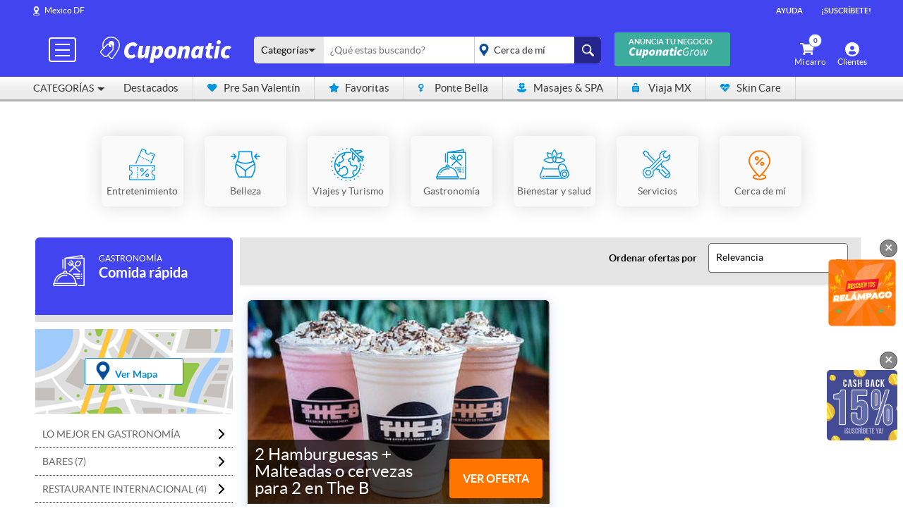

--- FILE ---
content_type: text/html; charset=utf-8
request_url: https://www.google.com/recaptcha/api2/anchor?ar=1&k=6LenvZQcAAAAAEsShhoW-7am6dI1XdJ8P3nEPxKQ&co=aHR0cHM6Ly93d3cuY3Vwb25hdGljLmNvbS5teDo0NDM.&hl=en&v=PoyoqOPhxBO7pBk68S4YbpHZ&size=normal&anchor-ms=20000&execute-ms=30000&cb=skcqc4r1ooxp
body_size: 49421
content:
<!DOCTYPE HTML><html dir="ltr" lang="en"><head><meta http-equiv="Content-Type" content="text/html; charset=UTF-8">
<meta http-equiv="X-UA-Compatible" content="IE=edge">
<title>reCAPTCHA</title>
<style type="text/css">
/* cyrillic-ext */
@font-face {
  font-family: 'Roboto';
  font-style: normal;
  font-weight: 400;
  font-stretch: 100%;
  src: url(//fonts.gstatic.com/s/roboto/v48/KFO7CnqEu92Fr1ME7kSn66aGLdTylUAMa3GUBHMdazTgWw.woff2) format('woff2');
  unicode-range: U+0460-052F, U+1C80-1C8A, U+20B4, U+2DE0-2DFF, U+A640-A69F, U+FE2E-FE2F;
}
/* cyrillic */
@font-face {
  font-family: 'Roboto';
  font-style: normal;
  font-weight: 400;
  font-stretch: 100%;
  src: url(//fonts.gstatic.com/s/roboto/v48/KFO7CnqEu92Fr1ME7kSn66aGLdTylUAMa3iUBHMdazTgWw.woff2) format('woff2');
  unicode-range: U+0301, U+0400-045F, U+0490-0491, U+04B0-04B1, U+2116;
}
/* greek-ext */
@font-face {
  font-family: 'Roboto';
  font-style: normal;
  font-weight: 400;
  font-stretch: 100%;
  src: url(//fonts.gstatic.com/s/roboto/v48/KFO7CnqEu92Fr1ME7kSn66aGLdTylUAMa3CUBHMdazTgWw.woff2) format('woff2');
  unicode-range: U+1F00-1FFF;
}
/* greek */
@font-face {
  font-family: 'Roboto';
  font-style: normal;
  font-weight: 400;
  font-stretch: 100%;
  src: url(//fonts.gstatic.com/s/roboto/v48/KFO7CnqEu92Fr1ME7kSn66aGLdTylUAMa3-UBHMdazTgWw.woff2) format('woff2');
  unicode-range: U+0370-0377, U+037A-037F, U+0384-038A, U+038C, U+038E-03A1, U+03A3-03FF;
}
/* math */
@font-face {
  font-family: 'Roboto';
  font-style: normal;
  font-weight: 400;
  font-stretch: 100%;
  src: url(//fonts.gstatic.com/s/roboto/v48/KFO7CnqEu92Fr1ME7kSn66aGLdTylUAMawCUBHMdazTgWw.woff2) format('woff2');
  unicode-range: U+0302-0303, U+0305, U+0307-0308, U+0310, U+0312, U+0315, U+031A, U+0326-0327, U+032C, U+032F-0330, U+0332-0333, U+0338, U+033A, U+0346, U+034D, U+0391-03A1, U+03A3-03A9, U+03B1-03C9, U+03D1, U+03D5-03D6, U+03F0-03F1, U+03F4-03F5, U+2016-2017, U+2034-2038, U+203C, U+2040, U+2043, U+2047, U+2050, U+2057, U+205F, U+2070-2071, U+2074-208E, U+2090-209C, U+20D0-20DC, U+20E1, U+20E5-20EF, U+2100-2112, U+2114-2115, U+2117-2121, U+2123-214F, U+2190, U+2192, U+2194-21AE, U+21B0-21E5, U+21F1-21F2, U+21F4-2211, U+2213-2214, U+2216-22FF, U+2308-230B, U+2310, U+2319, U+231C-2321, U+2336-237A, U+237C, U+2395, U+239B-23B7, U+23D0, U+23DC-23E1, U+2474-2475, U+25AF, U+25B3, U+25B7, U+25BD, U+25C1, U+25CA, U+25CC, U+25FB, U+266D-266F, U+27C0-27FF, U+2900-2AFF, U+2B0E-2B11, U+2B30-2B4C, U+2BFE, U+3030, U+FF5B, U+FF5D, U+1D400-1D7FF, U+1EE00-1EEFF;
}
/* symbols */
@font-face {
  font-family: 'Roboto';
  font-style: normal;
  font-weight: 400;
  font-stretch: 100%;
  src: url(//fonts.gstatic.com/s/roboto/v48/KFO7CnqEu92Fr1ME7kSn66aGLdTylUAMaxKUBHMdazTgWw.woff2) format('woff2');
  unicode-range: U+0001-000C, U+000E-001F, U+007F-009F, U+20DD-20E0, U+20E2-20E4, U+2150-218F, U+2190, U+2192, U+2194-2199, U+21AF, U+21E6-21F0, U+21F3, U+2218-2219, U+2299, U+22C4-22C6, U+2300-243F, U+2440-244A, U+2460-24FF, U+25A0-27BF, U+2800-28FF, U+2921-2922, U+2981, U+29BF, U+29EB, U+2B00-2BFF, U+4DC0-4DFF, U+FFF9-FFFB, U+10140-1018E, U+10190-1019C, U+101A0, U+101D0-101FD, U+102E0-102FB, U+10E60-10E7E, U+1D2C0-1D2D3, U+1D2E0-1D37F, U+1F000-1F0FF, U+1F100-1F1AD, U+1F1E6-1F1FF, U+1F30D-1F30F, U+1F315, U+1F31C, U+1F31E, U+1F320-1F32C, U+1F336, U+1F378, U+1F37D, U+1F382, U+1F393-1F39F, U+1F3A7-1F3A8, U+1F3AC-1F3AF, U+1F3C2, U+1F3C4-1F3C6, U+1F3CA-1F3CE, U+1F3D4-1F3E0, U+1F3ED, U+1F3F1-1F3F3, U+1F3F5-1F3F7, U+1F408, U+1F415, U+1F41F, U+1F426, U+1F43F, U+1F441-1F442, U+1F444, U+1F446-1F449, U+1F44C-1F44E, U+1F453, U+1F46A, U+1F47D, U+1F4A3, U+1F4B0, U+1F4B3, U+1F4B9, U+1F4BB, U+1F4BF, U+1F4C8-1F4CB, U+1F4D6, U+1F4DA, U+1F4DF, U+1F4E3-1F4E6, U+1F4EA-1F4ED, U+1F4F7, U+1F4F9-1F4FB, U+1F4FD-1F4FE, U+1F503, U+1F507-1F50B, U+1F50D, U+1F512-1F513, U+1F53E-1F54A, U+1F54F-1F5FA, U+1F610, U+1F650-1F67F, U+1F687, U+1F68D, U+1F691, U+1F694, U+1F698, U+1F6AD, U+1F6B2, U+1F6B9-1F6BA, U+1F6BC, U+1F6C6-1F6CF, U+1F6D3-1F6D7, U+1F6E0-1F6EA, U+1F6F0-1F6F3, U+1F6F7-1F6FC, U+1F700-1F7FF, U+1F800-1F80B, U+1F810-1F847, U+1F850-1F859, U+1F860-1F887, U+1F890-1F8AD, U+1F8B0-1F8BB, U+1F8C0-1F8C1, U+1F900-1F90B, U+1F93B, U+1F946, U+1F984, U+1F996, U+1F9E9, U+1FA00-1FA6F, U+1FA70-1FA7C, U+1FA80-1FA89, U+1FA8F-1FAC6, U+1FACE-1FADC, U+1FADF-1FAE9, U+1FAF0-1FAF8, U+1FB00-1FBFF;
}
/* vietnamese */
@font-face {
  font-family: 'Roboto';
  font-style: normal;
  font-weight: 400;
  font-stretch: 100%;
  src: url(//fonts.gstatic.com/s/roboto/v48/KFO7CnqEu92Fr1ME7kSn66aGLdTylUAMa3OUBHMdazTgWw.woff2) format('woff2');
  unicode-range: U+0102-0103, U+0110-0111, U+0128-0129, U+0168-0169, U+01A0-01A1, U+01AF-01B0, U+0300-0301, U+0303-0304, U+0308-0309, U+0323, U+0329, U+1EA0-1EF9, U+20AB;
}
/* latin-ext */
@font-face {
  font-family: 'Roboto';
  font-style: normal;
  font-weight: 400;
  font-stretch: 100%;
  src: url(//fonts.gstatic.com/s/roboto/v48/KFO7CnqEu92Fr1ME7kSn66aGLdTylUAMa3KUBHMdazTgWw.woff2) format('woff2');
  unicode-range: U+0100-02BA, U+02BD-02C5, U+02C7-02CC, U+02CE-02D7, U+02DD-02FF, U+0304, U+0308, U+0329, U+1D00-1DBF, U+1E00-1E9F, U+1EF2-1EFF, U+2020, U+20A0-20AB, U+20AD-20C0, U+2113, U+2C60-2C7F, U+A720-A7FF;
}
/* latin */
@font-face {
  font-family: 'Roboto';
  font-style: normal;
  font-weight: 400;
  font-stretch: 100%;
  src: url(//fonts.gstatic.com/s/roboto/v48/KFO7CnqEu92Fr1ME7kSn66aGLdTylUAMa3yUBHMdazQ.woff2) format('woff2');
  unicode-range: U+0000-00FF, U+0131, U+0152-0153, U+02BB-02BC, U+02C6, U+02DA, U+02DC, U+0304, U+0308, U+0329, U+2000-206F, U+20AC, U+2122, U+2191, U+2193, U+2212, U+2215, U+FEFF, U+FFFD;
}
/* cyrillic-ext */
@font-face {
  font-family: 'Roboto';
  font-style: normal;
  font-weight: 500;
  font-stretch: 100%;
  src: url(//fonts.gstatic.com/s/roboto/v48/KFO7CnqEu92Fr1ME7kSn66aGLdTylUAMa3GUBHMdazTgWw.woff2) format('woff2');
  unicode-range: U+0460-052F, U+1C80-1C8A, U+20B4, U+2DE0-2DFF, U+A640-A69F, U+FE2E-FE2F;
}
/* cyrillic */
@font-face {
  font-family: 'Roboto';
  font-style: normal;
  font-weight: 500;
  font-stretch: 100%;
  src: url(//fonts.gstatic.com/s/roboto/v48/KFO7CnqEu92Fr1ME7kSn66aGLdTylUAMa3iUBHMdazTgWw.woff2) format('woff2');
  unicode-range: U+0301, U+0400-045F, U+0490-0491, U+04B0-04B1, U+2116;
}
/* greek-ext */
@font-face {
  font-family: 'Roboto';
  font-style: normal;
  font-weight: 500;
  font-stretch: 100%;
  src: url(//fonts.gstatic.com/s/roboto/v48/KFO7CnqEu92Fr1ME7kSn66aGLdTylUAMa3CUBHMdazTgWw.woff2) format('woff2');
  unicode-range: U+1F00-1FFF;
}
/* greek */
@font-face {
  font-family: 'Roboto';
  font-style: normal;
  font-weight: 500;
  font-stretch: 100%;
  src: url(//fonts.gstatic.com/s/roboto/v48/KFO7CnqEu92Fr1ME7kSn66aGLdTylUAMa3-UBHMdazTgWw.woff2) format('woff2');
  unicode-range: U+0370-0377, U+037A-037F, U+0384-038A, U+038C, U+038E-03A1, U+03A3-03FF;
}
/* math */
@font-face {
  font-family: 'Roboto';
  font-style: normal;
  font-weight: 500;
  font-stretch: 100%;
  src: url(//fonts.gstatic.com/s/roboto/v48/KFO7CnqEu92Fr1ME7kSn66aGLdTylUAMawCUBHMdazTgWw.woff2) format('woff2');
  unicode-range: U+0302-0303, U+0305, U+0307-0308, U+0310, U+0312, U+0315, U+031A, U+0326-0327, U+032C, U+032F-0330, U+0332-0333, U+0338, U+033A, U+0346, U+034D, U+0391-03A1, U+03A3-03A9, U+03B1-03C9, U+03D1, U+03D5-03D6, U+03F0-03F1, U+03F4-03F5, U+2016-2017, U+2034-2038, U+203C, U+2040, U+2043, U+2047, U+2050, U+2057, U+205F, U+2070-2071, U+2074-208E, U+2090-209C, U+20D0-20DC, U+20E1, U+20E5-20EF, U+2100-2112, U+2114-2115, U+2117-2121, U+2123-214F, U+2190, U+2192, U+2194-21AE, U+21B0-21E5, U+21F1-21F2, U+21F4-2211, U+2213-2214, U+2216-22FF, U+2308-230B, U+2310, U+2319, U+231C-2321, U+2336-237A, U+237C, U+2395, U+239B-23B7, U+23D0, U+23DC-23E1, U+2474-2475, U+25AF, U+25B3, U+25B7, U+25BD, U+25C1, U+25CA, U+25CC, U+25FB, U+266D-266F, U+27C0-27FF, U+2900-2AFF, U+2B0E-2B11, U+2B30-2B4C, U+2BFE, U+3030, U+FF5B, U+FF5D, U+1D400-1D7FF, U+1EE00-1EEFF;
}
/* symbols */
@font-face {
  font-family: 'Roboto';
  font-style: normal;
  font-weight: 500;
  font-stretch: 100%;
  src: url(//fonts.gstatic.com/s/roboto/v48/KFO7CnqEu92Fr1ME7kSn66aGLdTylUAMaxKUBHMdazTgWw.woff2) format('woff2');
  unicode-range: U+0001-000C, U+000E-001F, U+007F-009F, U+20DD-20E0, U+20E2-20E4, U+2150-218F, U+2190, U+2192, U+2194-2199, U+21AF, U+21E6-21F0, U+21F3, U+2218-2219, U+2299, U+22C4-22C6, U+2300-243F, U+2440-244A, U+2460-24FF, U+25A0-27BF, U+2800-28FF, U+2921-2922, U+2981, U+29BF, U+29EB, U+2B00-2BFF, U+4DC0-4DFF, U+FFF9-FFFB, U+10140-1018E, U+10190-1019C, U+101A0, U+101D0-101FD, U+102E0-102FB, U+10E60-10E7E, U+1D2C0-1D2D3, U+1D2E0-1D37F, U+1F000-1F0FF, U+1F100-1F1AD, U+1F1E6-1F1FF, U+1F30D-1F30F, U+1F315, U+1F31C, U+1F31E, U+1F320-1F32C, U+1F336, U+1F378, U+1F37D, U+1F382, U+1F393-1F39F, U+1F3A7-1F3A8, U+1F3AC-1F3AF, U+1F3C2, U+1F3C4-1F3C6, U+1F3CA-1F3CE, U+1F3D4-1F3E0, U+1F3ED, U+1F3F1-1F3F3, U+1F3F5-1F3F7, U+1F408, U+1F415, U+1F41F, U+1F426, U+1F43F, U+1F441-1F442, U+1F444, U+1F446-1F449, U+1F44C-1F44E, U+1F453, U+1F46A, U+1F47D, U+1F4A3, U+1F4B0, U+1F4B3, U+1F4B9, U+1F4BB, U+1F4BF, U+1F4C8-1F4CB, U+1F4D6, U+1F4DA, U+1F4DF, U+1F4E3-1F4E6, U+1F4EA-1F4ED, U+1F4F7, U+1F4F9-1F4FB, U+1F4FD-1F4FE, U+1F503, U+1F507-1F50B, U+1F50D, U+1F512-1F513, U+1F53E-1F54A, U+1F54F-1F5FA, U+1F610, U+1F650-1F67F, U+1F687, U+1F68D, U+1F691, U+1F694, U+1F698, U+1F6AD, U+1F6B2, U+1F6B9-1F6BA, U+1F6BC, U+1F6C6-1F6CF, U+1F6D3-1F6D7, U+1F6E0-1F6EA, U+1F6F0-1F6F3, U+1F6F7-1F6FC, U+1F700-1F7FF, U+1F800-1F80B, U+1F810-1F847, U+1F850-1F859, U+1F860-1F887, U+1F890-1F8AD, U+1F8B0-1F8BB, U+1F8C0-1F8C1, U+1F900-1F90B, U+1F93B, U+1F946, U+1F984, U+1F996, U+1F9E9, U+1FA00-1FA6F, U+1FA70-1FA7C, U+1FA80-1FA89, U+1FA8F-1FAC6, U+1FACE-1FADC, U+1FADF-1FAE9, U+1FAF0-1FAF8, U+1FB00-1FBFF;
}
/* vietnamese */
@font-face {
  font-family: 'Roboto';
  font-style: normal;
  font-weight: 500;
  font-stretch: 100%;
  src: url(//fonts.gstatic.com/s/roboto/v48/KFO7CnqEu92Fr1ME7kSn66aGLdTylUAMa3OUBHMdazTgWw.woff2) format('woff2');
  unicode-range: U+0102-0103, U+0110-0111, U+0128-0129, U+0168-0169, U+01A0-01A1, U+01AF-01B0, U+0300-0301, U+0303-0304, U+0308-0309, U+0323, U+0329, U+1EA0-1EF9, U+20AB;
}
/* latin-ext */
@font-face {
  font-family: 'Roboto';
  font-style: normal;
  font-weight: 500;
  font-stretch: 100%;
  src: url(//fonts.gstatic.com/s/roboto/v48/KFO7CnqEu92Fr1ME7kSn66aGLdTylUAMa3KUBHMdazTgWw.woff2) format('woff2');
  unicode-range: U+0100-02BA, U+02BD-02C5, U+02C7-02CC, U+02CE-02D7, U+02DD-02FF, U+0304, U+0308, U+0329, U+1D00-1DBF, U+1E00-1E9F, U+1EF2-1EFF, U+2020, U+20A0-20AB, U+20AD-20C0, U+2113, U+2C60-2C7F, U+A720-A7FF;
}
/* latin */
@font-face {
  font-family: 'Roboto';
  font-style: normal;
  font-weight: 500;
  font-stretch: 100%;
  src: url(//fonts.gstatic.com/s/roboto/v48/KFO7CnqEu92Fr1ME7kSn66aGLdTylUAMa3yUBHMdazQ.woff2) format('woff2');
  unicode-range: U+0000-00FF, U+0131, U+0152-0153, U+02BB-02BC, U+02C6, U+02DA, U+02DC, U+0304, U+0308, U+0329, U+2000-206F, U+20AC, U+2122, U+2191, U+2193, U+2212, U+2215, U+FEFF, U+FFFD;
}
/* cyrillic-ext */
@font-face {
  font-family: 'Roboto';
  font-style: normal;
  font-weight: 900;
  font-stretch: 100%;
  src: url(//fonts.gstatic.com/s/roboto/v48/KFO7CnqEu92Fr1ME7kSn66aGLdTylUAMa3GUBHMdazTgWw.woff2) format('woff2');
  unicode-range: U+0460-052F, U+1C80-1C8A, U+20B4, U+2DE0-2DFF, U+A640-A69F, U+FE2E-FE2F;
}
/* cyrillic */
@font-face {
  font-family: 'Roboto';
  font-style: normal;
  font-weight: 900;
  font-stretch: 100%;
  src: url(//fonts.gstatic.com/s/roboto/v48/KFO7CnqEu92Fr1ME7kSn66aGLdTylUAMa3iUBHMdazTgWw.woff2) format('woff2');
  unicode-range: U+0301, U+0400-045F, U+0490-0491, U+04B0-04B1, U+2116;
}
/* greek-ext */
@font-face {
  font-family: 'Roboto';
  font-style: normal;
  font-weight: 900;
  font-stretch: 100%;
  src: url(//fonts.gstatic.com/s/roboto/v48/KFO7CnqEu92Fr1ME7kSn66aGLdTylUAMa3CUBHMdazTgWw.woff2) format('woff2');
  unicode-range: U+1F00-1FFF;
}
/* greek */
@font-face {
  font-family: 'Roboto';
  font-style: normal;
  font-weight: 900;
  font-stretch: 100%;
  src: url(//fonts.gstatic.com/s/roboto/v48/KFO7CnqEu92Fr1ME7kSn66aGLdTylUAMa3-UBHMdazTgWw.woff2) format('woff2');
  unicode-range: U+0370-0377, U+037A-037F, U+0384-038A, U+038C, U+038E-03A1, U+03A3-03FF;
}
/* math */
@font-face {
  font-family: 'Roboto';
  font-style: normal;
  font-weight: 900;
  font-stretch: 100%;
  src: url(//fonts.gstatic.com/s/roboto/v48/KFO7CnqEu92Fr1ME7kSn66aGLdTylUAMawCUBHMdazTgWw.woff2) format('woff2');
  unicode-range: U+0302-0303, U+0305, U+0307-0308, U+0310, U+0312, U+0315, U+031A, U+0326-0327, U+032C, U+032F-0330, U+0332-0333, U+0338, U+033A, U+0346, U+034D, U+0391-03A1, U+03A3-03A9, U+03B1-03C9, U+03D1, U+03D5-03D6, U+03F0-03F1, U+03F4-03F5, U+2016-2017, U+2034-2038, U+203C, U+2040, U+2043, U+2047, U+2050, U+2057, U+205F, U+2070-2071, U+2074-208E, U+2090-209C, U+20D0-20DC, U+20E1, U+20E5-20EF, U+2100-2112, U+2114-2115, U+2117-2121, U+2123-214F, U+2190, U+2192, U+2194-21AE, U+21B0-21E5, U+21F1-21F2, U+21F4-2211, U+2213-2214, U+2216-22FF, U+2308-230B, U+2310, U+2319, U+231C-2321, U+2336-237A, U+237C, U+2395, U+239B-23B7, U+23D0, U+23DC-23E1, U+2474-2475, U+25AF, U+25B3, U+25B7, U+25BD, U+25C1, U+25CA, U+25CC, U+25FB, U+266D-266F, U+27C0-27FF, U+2900-2AFF, U+2B0E-2B11, U+2B30-2B4C, U+2BFE, U+3030, U+FF5B, U+FF5D, U+1D400-1D7FF, U+1EE00-1EEFF;
}
/* symbols */
@font-face {
  font-family: 'Roboto';
  font-style: normal;
  font-weight: 900;
  font-stretch: 100%;
  src: url(//fonts.gstatic.com/s/roboto/v48/KFO7CnqEu92Fr1ME7kSn66aGLdTylUAMaxKUBHMdazTgWw.woff2) format('woff2');
  unicode-range: U+0001-000C, U+000E-001F, U+007F-009F, U+20DD-20E0, U+20E2-20E4, U+2150-218F, U+2190, U+2192, U+2194-2199, U+21AF, U+21E6-21F0, U+21F3, U+2218-2219, U+2299, U+22C4-22C6, U+2300-243F, U+2440-244A, U+2460-24FF, U+25A0-27BF, U+2800-28FF, U+2921-2922, U+2981, U+29BF, U+29EB, U+2B00-2BFF, U+4DC0-4DFF, U+FFF9-FFFB, U+10140-1018E, U+10190-1019C, U+101A0, U+101D0-101FD, U+102E0-102FB, U+10E60-10E7E, U+1D2C0-1D2D3, U+1D2E0-1D37F, U+1F000-1F0FF, U+1F100-1F1AD, U+1F1E6-1F1FF, U+1F30D-1F30F, U+1F315, U+1F31C, U+1F31E, U+1F320-1F32C, U+1F336, U+1F378, U+1F37D, U+1F382, U+1F393-1F39F, U+1F3A7-1F3A8, U+1F3AC-1F3AF, U+1F3C2, U+1F3C4-1F3C6, U+1F3CA-1F3CE, U+1F3D4-1F3E0, U+1F3ED, U+1F3F1-1F3F3, U+1F3F5-1F3F7, U+1F408, U+1F415, U+1F41F, U+1F426, U+1F43F, U+1F441-1F442, U+1F444, U+1F446-1F449, U+1F44C-1F44E, U+1F453, U+1F46A, U+1F47D, U+1F4A3, U+1F4B0, U+1F4B3, U+1F4B9, U+1F4BB, U+1F4BF, U+1F4C8-1F4CB, U+1F4D6, U+1F4DA, U+1F4DF, U+1F4E3-1F4E6, U+1F4EA-1F4ED, U+1F4F7, U+1F4F9-1F4FB, U+1F4FD-1F4FE, U+1F503, U+1F507-1F50B, U+1F50D, U+1F512-1F513, U+1F53E-1F54A, U+1F54F-1F5FA, U+1F610, U+1F650-1F67F, U+1F687, U+1F68D, U+1F691, U+1F694, U+1F698, U+1F6AD, U+1F6B2, U+1F6B9-1F6BA, U+1F6BC, U+1F6C6-1F6CF, U+1F6D3-1F6D7, U+1F6E0-1F6EA, U+1F6F0-1F6F3, U+1F6F7-1F6FC, U+1F700-1F7FF, U+1F800-1F80B, U+1F810-1F847, U+1F850-1F859, U+1F860-1F887, U+1F890-1F8AD, U+1F8B0-1F8BB, U+1F8C0-1F8C1, U+1F900-1F90B, U+1F93B, U+1F946, U+1F984, U+1F996, U+1F9E9, U+1FA00-1FA6F, U+1FA70-1FA7C, U+1FA80-1FA89, U+1FA8F-1FAC6, U+1FACE-1FADC, U+1FADF-1FAE9, U+1FAF0-1FAF8, U+1FB00-1FBFF;
}
/* vietnamese */
@font-face {
  font-family: 'Roboto';
  font-style: normal;
  font-weight: 900;
  font-stretch: 100%;
  src: url(//fonts.gstatic.com/s/roboto/v48/KFO7CnqEu92Fr1ME7kSn66aGLdTylUAMa3OUBHMdazTgWw.woff2) format('woff2');
  unicode-range: U+0102-0103, U+0110-0111, U+0128-0129, U+0168-0169, U+01A0-01A1, U+01AF-01B0, U+0300-0301, U+0303-0304, U+0308-0309, U+0323, U+0329, U+1EA0-1EF9, U+20AB;
}
/* latin-ext */
@font-face {
  font-family: 'Roboto';
  font-style: normal;
  font-weight: 900;
  font-stretch: 100%;
  src: url(//fonts.gstatic.com/s/roboto/v48/KFO7CnqEu92Fr1ME7kSn66aGLdTylUAMa3KUBHMdazTgWw.woff2) format('woff2');
  unicode-range: U+0100-02BA, U+02BD-02C5, U+02C7-02CC, U+02CE-02D7, U+02DD-02FF, U+0304, U+0308, U+0329, U+1D00-1DBF, U+1E00-1E9F, U+1EF2-1EFF, U+2020, U+20A0-20AB, U+20AD-20C0, U+2113, U+2C60-2C7F, U+A720-A7FF;
}
/* latin */
@font-face {
  font-family: 'Roboto';
  font-style: normal;
  font-weight: 900;
  font-stretch: 100%;
  src: url(//fonts.gstatic.com/s/roboto/v48/KFO7CnqEu92Fr1ME7kSn66aGLdTylUAMa3yUBHMdazQ.woff2) format('woff2');
  unicode-range: U+0000-00FF, U+0131, U+0152-0153, U+02BB-02BC, U+02C6, U+02DA, U+02DC, U+0304, U+0308, U+0329, U+2000-206F, U+20AC, U+2122, U+2191, U+2193, U+2212, U+2215, U+FEFF, U+FFFD;
}

</style>
<link rel="stylesheet" type="text/css" href="https://www.gstatic.com/recaptcha/releases/PoyoqOPhxBO7pBk68S4YbpHZ/styles__ltr.css">
<script nonce="p9GmubOwaUm5AmV36TpEQw" type="text/javascript">window['__recaptcha_api'] = 'https://www.google.com/recaptcha/api2/';</script>
<script type="text/javascript" src="https://www.gstatic.com/recaptcha/releases/PoyoqOPhxBO7pBk68S4YbpHZ/recaptcha__en.js" nonce="p9GmubOwaUm5AmV36TpEQw">
      
    </script></head>
<body><div id="rc-anchor-alert" class="rc-anchor-alert"></div>
<input type="hidden" id="recaptcha-token" value="[base64]">
<script type="text/javascript" nonce="p9GmubOwaUm5AmV36TpEQw">
      recaptcha.anchor.Main.init("[\x22ainput\x22,[\x22bgdata\x22,\x22\x22,\[base64]/[base64]/[base64]/[base64]/[base64]/UltsKytdPUU6KEU8MjA0OD9SW2wrK109RT4+NnwxOTI6KChFJjY0NTEyKT09NTUyOTYmJk0rMTxjLmxlbmd0aCYmKGMuY2hhckNvZGVBdChNKzEpJjY0NTEyKT09NTYzMjA/[base64]/[base64]/[base64]/[base64]/[base64]/[base64]/[base64]\x22,\[base64]\\u003d\\u003d\x22,\x22N8KLwr0kw7Uowpk5GsKzcjkJwr3DmMKxw6XCulHDvMKEwqg6w5gac30KwoI/NGVgVMKBwpHDpxDCpMO4JcO3wpx3wqDDpQJKwoTDiMKQwpJLOcOITcKhwrxzw4DDt8KWGcKsFTIew4Alwr/Ch8OlNcOawofCicKAwpvCmwYKOMKGw4gtfzpnwobCsw3DtgbClcKnWGLCujrCncKaGiledQ4fcMKIw7xhwrVCOBPDsVB/[base64]/Cs8O1K8KSRcKWw7wBQ8ORw4XDt8O0w7d4csKfw7HDnxhoYcK9wqDCmmzCmsKQWXJOZ8ORIcKUw4t7IMKJwpojZmoiw7sVwq07w4/[base64]/KMKrw4MUw7Vxw7PCpsKQHnUZE2l+HcKWVsOXDMO2R8OceC1vBBV0wokPB8KabcKtfcOgwpvDpcO6w6EkwqrChAgyw7gMw4XCncK4dsKXHH0WwpjCtRACZUFmcBIww7xqdMOnw4DDoyfDlHDCul8oJcOVO8KBw5zDgsKpVjDDn8KKUlnDk8OPFMO5Dj4/HsOAwpDDosKAwrrCvnDDi8OHDcKHw6jDsMKpb8K6G8K2w6VpA3MWw67CoEHCq8O1Q1bDnXLCtX49w7fDgC1BG8KFwozCo1bCmQ5rw4krwrPCh3XCqQLDhWXDvMKOBsOMw7VRfsOYKUjDtMOXw7/[base64]/X8KNw71qwrNVw4tnKA/CvDgPUV7CuAjClsOTw47Cl0V/asOPwrbCvsK6fcOFw5PCuEE7w7bCr38Ew4Q+MsKsUHLCok1+dMOOccK8LMKIw58Jwo4wdsOHw4/ClMOIaELDpcKcwobCrsKOw49vwps5e3g9wp7Di0stDcK9fsK/[base64]/CgsOUVsOZwoJkwqPCucOQwpldw65SJjwJw7TCicOhMsOJwodowrfDkV/Cpz7CoMKiw4XCvMOdd8K+wpQtwpDCk8OUwo8/wqHDrHXDkh7DrTEdwqrCizfClwZmC8K1bsO7woMPw7XDi8KzV8KgIAJ4K8K/wrnDrcOhwonCqsKvw5zChsKxMMKOUGLCvRHDrcKuwrrDvcO6wonCgcKZScKjw7ADf09XB2bCtcORF8OGwppiw5gvw4HDpMK8w4I4wobDq8K2eMOKw7pvw4IAOcOVeyXCj3DCsFRPw4fCgMK3PjTCo2k7CGrCo8KSZMO9wod6w4bDhsOLCAF8B8O/[base64]/w4sAWMOBwqsAVGrDpWDCvTLDmDHDt19rw70pbMO3wpcWw5MDU2nCqcOjF8Kiw6vDuUnDsi5Yw4nDhkXDknDCiMOXw4bCrioQU2/[base64]/DrcKTKsKaRcKTV8OHwrVSw5NGwpsfwooKw4TDtXfDlcKiwo7DsMKiwofDvcK0w5FkHAfDnlVgw7YNF8OZwq1pU8O3TDZYwqU/woZ0wrvDoVnDgVrDonnCozcRXBgtEMK1Yk7Dh8OlwqJ3NcOVBMOuw6rCuUzCoMOya8Obw7YVwqMcEz8Ow5YUwo4yPMOHZ8OmS29YwoPDucO0wrPClcOKUMOww5DDuMOfbMKLL2bDuHTDnBTCqGrDtMK+wq3DiMOOw6rCoiNYO3QrZsKew43Cqw1SwqpPYA/DpTrDoMO0wrLCjx/[base64]/CoiEbw7/Dt8OmccK1wo5ABMO4wpx/RMOYw6MeA8KBMcOJViVLwq7DkTrCq8OgNcKtwrnCgMOfwoJmw63CvkDCucOCw7LCuWPDvsKmwo1owpjDiBFRw5twH1jDnMKZwrvDvwgSZ8K7W8KKNRRYDUTDk8K1w7/ChcKUwpxIworDvcOyYDgswoTCkHfCocKewp8OKsKKwoXDmsKuMiTDicKGQHzCmCB9wqnDvyUbw49Iw4krw7g6w5bDr8OAG8KVw4dCcTYWXsOtw55qwqgKdxljAQDDqmrCt3NWw7rDg3hLNGV7w7xJw5DCt8OKDsKWw5/CncKSH8O3FcOSwo1Gw5bCuExHw5t/w6lxEMOswpPCvMOPcgbDvsOgwoUCJcO1wofDlcKZJ8Ojw7dWTQ7DpX8Kw6/CiCTDrcO0AcOuE0Ekw7nCiD4swp5ySMKrABfDqcKkw6YVwozCt8KpdcOdw788FsKQIsK1w5sPw4V6w4nCtcOiwroPw63DtMKiwoXCnMOdE8O3wrFQRAp6FcKXRCPDvUfCvTrCksKOYF4ywoBAw7kWw7/CqSxCw6fCmMK+wq8FOsOcwrLDkjQAwrZaaG/[base64]/[base64]/[base64]/[base64]/Cgm/[base64]/wrQPR8Orw44Cw6U4fcKXw4UlwqNnC8KBwosow5jDrALDmHTClMKrw6Q6woDDsSXCjHZNTsK0w7pxwoPCscKsw73Cgn/DvsKMw6FkdybCncOHwqTDm1PDmcKkwojDhQPCrMKadMOgSms4Bm3DmhnCtMOHasKCOMKYYmRDdA1Aw6ofw5/[base64]/[base64]/[base64]/CE8IIMO5DyRUbMKNNyjDrDtiUE4swp7DgMOzw77Cs8K8Z8OmZcKnTX9HwpdnwrHCh1QvYMKfSkTDh2jCmcO2N2jCrsOUIMOJISRHNMONKMOQPnDChi9lwpECwow+GMK4w4jCmcK9w5jCpMOOwo8UwrVjwobComHClcOlw4LCjB/CpsOnwpcLfcO1FjPCl8O0AMKoTcOQwpvCpzzChMKScMKyJ2Mzw6LDmcKJw4o6KsKKw5/DvzLDq8KLIcKlw513w5XCgMOZwqbCvQE8w4k6w7jDgcOkNsKCw7/CpcKEaMOua1Ekw7cawplRwrjDhzHCpMO8NQNMw6jDgcO6CS4NwpPCr8Okw54UwpbDg8OBw6LDhnZ/VVXClwlRw6nDhcOlL27CtMOXU8KsMMOgwrjDrTJxwpDCvW80D2PDvMO1a0J3cQ1/w5lDw7tWN8KLaMKeSzgaMVvDssOMWjMjwqktw7tqNsKUfwApwpPDijIQw4TCu3wEwojCqcKJNRJfUGIxDwcHwqDDhMO6wqZFwrPDiG3DvMKiP8K6L1PDi8KGecKRwpbCpAbCrsOab8KHdnjCgRDCssO8Jg/CsSPDm8K1CsKxbX80bkJBBC7DksKgw5sxw7YmPw99w5TCgsKRw4PCsMKbw7XCtwIrCsOkOTvDvgliw4HCn8OhX8OCwqDDhTjDj8KUwrF3HsK+wozDpMOnaS0raMKEwr7ColIuWGlnw7zDjcKaw405cxHCmcKqw7vDgMKNwq/DgB8+w7R6w5bDugjDvsOARWtHCnQbw6lidMKqw71YVV7Dg8Kywo/Dt3oFD8OxBMKdw5E3w4R6BMKUD2HDhSsJXsONw5d8wpwuQmFEw40Kc3nCmjLDv8K+w6NLDsKJKULCocOCw4rCpQnCmcO6w4fCgMK1fcKiKxLCpsO6wqbCiRkCb3bDv2zDjRjDvcK5bX9cd8KsEcOVHFsgDRErwq5FaS/Cs2pyWlB8JMOcf3zCjMOmwr3CmjA/KMO8SALChSTDmMK9CXRDwpJFP3nDsVQbw7HDnDrDpsKifR3CjsOtw4UiHsOfH8OaTjHClTFVw5nCmCfCq8Oiwq/DpMK5Z2VLwoIOw6stJsOBC8KjwrrDvzltw6PCtClDwoHDsXzCimF/wqg/bcO9YcKQwoQgKDbDlTASLcKbHmLCu8KSw4ocwrVCw7Y5wo7Dp8K/[base64]/CpcO7w7XDlMKgZzHCosOufcK4wofDrR3DhcKYScKpPlR2cCITD8KPwo3CjkvCj8O0J8OSw6LCrDHDo8Oawo07wrMzw5sZZ8KWCgbCs8Kew5zCjsOdw64ww5wOGjfCg1UgQsONw43CsV/DgsOIKsONaMKMwolFw6LDnwnDkVhCSMKJQMODAlpxHMK0eMOHwpkVGsKKXjjDosKWw4vDnMK6O2bDunEEFMKxMFnDisKQw48pw55YCR0vfMK8KcKVw6bCtsOOw6vCs8O9w5/[base64]/wpDDpsKADA8qFm4Hwq7CgcKiw6bCs8OSwpcJw7vCk8OEwpVJYMKJw57DvMKdw7HCpXhGw6zCpcKoVMO4C8K6w53CocOfacOyUzMbZinDrgVyw78kwpvDoEzDpyzDqcKKw5rDuCXDpMOTRx7DiRREwrcqNcOVP2zDpV/DtXpIBsO+VDbCtAlpw47CkSIHw57CvC/DiVVsw55YcAA/wowZwqdiey3DrCBRe8OEwo8Uwr/DvcOyGcO8e8KEw5vDlMOAeTRrw6XDhsK5w41rw5LCkH3Cg8OUw7JEwokYw6jDgcOWw78WEh3Cuz4Aw74Cw6jDkMKHwqUMKypCwrBRw6HDlznCtMO+wqAJwqxuwpMJa8ORwpfCl1dvwqcyOWZPw7/Dp1DCiQNHw6Ajw7rCmVrCiDbDicONw7x5LsOVw7bCmzoFGcOcw5ciw7ZlUcKCVcKOwqJ2bBMcwroewrApGAl6w7ohw4wEwrYMw5YpMRgKZyFdw5srXRcgEsKhSS/DrUpZC2d/w7UHTcOtShnDnHTDtBtQTHbDnMK8wopuSFzCkU3DmUHDtsO6NcOJTMOswqReL8KAQ8Krw5s7wprDoCNSwogFNsO0wpDCgsOcaMOSUcK5fTbChsOKXsO0w6dfw4xOF2IZecKYwqbCiEXDrknDv0nDnMO4woZowpJ6w53CoWR0U1hdw6sSL23DvBY7eAbChA/CkWpLHDsKHVrCh8OTDsO6XMOow6vCiTjDp8K5EMOPw6BJYMOoQU3Cn8K6EE1aGcOEJHLDoMOLfT3ChsK7w67ClcOiAMKvEsKke15EQBLDlMK3Eh/[base64]/CtR7CpcK/[base64]/[base64]/wojDlsOoKcKywpozKcOmUg7DmWLDqMKtYsOgw7LCuMKmwq81HytQwr4PcDPDjsOzw6RmIyLDoTbCtsKvwq9VWHEjw6bCvA8IwqoSAgPDrcOlw4XCum1vw69Jw4fCvXPDkS9hw5rDpzfDmsKEw54qTsO0wo3Cmn7CqE/DtcK/[base64]/Chk9/bnXCvFjClsK0LcOyA8Kcwp7Cp8OTw55UHsObw40JfRfDg8KKYlDCkXsRcEjDkMOfwpTCt8OxwpwhwrvCnsKawqRGw49Xw4Ynw73CjDxVw4k6wrwfw5A6OcKRS8KHa8KYw7xiAMO3woVRYMOpw5U8woNxwrYxw5bCuMOAHsOIw6LDlBQ/woZWw4wZWC5Uw73DucKcwr3DuRXCrcKrP8KGw6sVBcO7wqBSc2DCgsOHwr3CqDzCo8KfPcKsw5rCvBvCk8KRw7lvwpLDkDt+cQsKUcOTwqoGwpXCr8K+dcOjwqfCocKmwrHCl8OFLT8rPcKcVMKjcxkcBUHCqDV3wpMLZ1vDnMK6HMO1VMKDwpk/wpTCuxhxw6bCg8KySMONJAzDlMKmwrheXS/ClcOobyhmwrYuXMOPw7UTwpfChhnCpSHCqD3CncODEsKCwofDrgrCgcKPwp3ClGdjFMOFFsKrw5nCgmnCs8KnPcKAw5TCjcK4fkhfwo7CuWPDmTzDi0dad8OAc3NTO8K/w5jCvcKVUUfCpgnDtSvCqMOgw4R6wowkYsOSw67DusKLw7AjwqVuAsOTdUFmwrY2WUfDgMKIb8OVw5rCjEIQACDDoFvDrcKYw7jClsOMwrHDmgIMw7nDv2/Cp8Orw5ASworCiEV0CcOcGsKQwrrCpMOHFlDCqkNpwpfCiMKVwrIDw4nDqFzDp8KVchgzFwkDVjUdWcKhw4/[base64]/DoSvDgHfCsw/CinPCv0XDvMK+GgwRw7VYw4UqKsKgQMKiOgNUHjTCp2/[base64]/[base64]/ChAzCgcOdLXfCqMKYw58awovChxXCksOuPcO8w4QaBXAUwq3CuBJSNgPCk18Zc0M1w7w3wrbDusOzwrFXIWIRajF/wpTCnkvDtT9paMKRVHfDgcORflfDlAnDoMOFYApbJsKNw6DDmhltw4jCs8KObcOCw4fDqMO6w6FBwqXCssK0b2/CmUBkwpvDnMOpw7UqcT7DgcO7U8K5w7tGGMOow6PDtMOSw6LClcKeE8OvwoXCmcKHRiJETCJOY2QYwqNmFSR6WV0yJsKuFsOeb1zDssOsSxcFw7rDoz/Cv8KIEcOHA8OFwoHCtCEFfS4Ow7R5G8Kmw7EMGsOBw7XDuU/CrgYxw5rDrTd0w59oCH9iw67CtcOsMUDDl8K0E8OvQ8K7asOkw4HCiXnDmMKTFcO/DQDDlX/CisO8wrjDtFNWVcKLwrcuYi0Rd0zDrV0ZScKTw5p0wqczf3LChFrChUwNw4p7w5nDpcKQwoTDh8OwfSl3wqdCcMKjZFMaJgTCjDpabxdYwr8TZ1thSVRYSQFVIhcrw6w6JQrCqMO8esO7wr/DvSDDm8O5EcOAX3EowozChMOERBtfw6MVYcKYwrLCmgXDksOXbhLClcOKw7XDqMO+woImw4HDmsOua0Ipw4PCvWzCkijCokMvFDEjaV48wrTCucK2w7tUwrXDsMKxYR3Di8Kpai3CtF7DtjjDkjByw5xpw6TCnE4ww5/[base64]/[base64]/w7tcUC3DkcK0wrLDnlZcw6t2fMK+w7XDusKrUB1xw7LDrmrCqTvCqMKDQB0MwpnCjWk4w47CtgNzaxTDrMKfwqoPwojCgcO9woAnwqg8IsONw77CthLCnsOwwoLCm8Oqwqdnw74XQRXChBV7wqBMw5ZxLRnCgAgfOsOobDofVmHDucOSwr/[base64]/Dq8OtwrIDw5zDrXPDrsKtw5RKMlzDqcKCOjLCn1YfUxrClsOrK8K/[base64]/Dl8Kxw47DgFILwrdiw5XDp8K8wq95wrTDpsKRWsKrf8KiPMKFSErDnF8kwq3Ds3h8bwHCk8OTcmt3P8OHCMKMw6F8QHbDiMO2K8ODem3Dj0DCqcK2w5zCvm4uwpIKwqR0w5HDjizCrMKuPREVwqwGwpHDsMKZwrXCr8O9wrFrwrfDh8KDw5LCkMKFwrTDqC/CsH1ABjk9wq/DlsOhw5g0dXAfdBnDmwQ6OcKuw5cjwofDpcKGw7TDgsO7w6EdwpYODsO5w5Efw4hdK8OcwpLCnX/CrsOdw47DrsOGE8KOUMOswpZCKMOCUsOQV1rCj8Khw63DrTfCscKYwpYUwr/Cu8KwwofCv1RVwq3DjcO0EcObRsO5PMOZHsKgw5JWwpjCt8OFw4DCpsKcw4DDg8OvNcO5w4khwoprGMKTwrYKwoHDiFtfT0kQw71dwqVqJCxfeMOowpnCoMKiw7LCog7DjwU5KcOQI8OdVsO/wqnChsObSy/DlkVuETbDlsOtN8OTAW4KfMOxS0rCjsKDNcKiwp7ChMOUGcK+w7XDj2LDhAjCnGXCqsKJw6zDlcK/PjcvAHZEQzLCmsOcw5XCrsKSwrrDm8OZQ8KtDwwxBWtlw48vIsOqcRXCssKaw5ozw7vCtHYnwqPCkcKowq/Cqi3DssO1w43DqsOiwrpVwoh5BcKCwp7DjMOlEMOhMMOWwr7CjcOhN1/Cjm/DrQPClsKWw4UiWBlYWsOowrEtJcK/wrDDvMO8Rm/DvcO7bcKUwr/DrMK8QsK+Gx0ufybCo8OHQMO4ZWNxw7XCoDpdHMKxD09qwqXDh8OebUHCh8K+w75zKcKzZ8Opwo5vw7tgYsObw5QTKyAcbwVqSnTCpcKVJsKaGVzDssKRDMKAZ3wEwq/CpcOaW8KDfQzDqcOLw6c8DsOlw6dzw5wDShZ1DcOMJWrCgRzCmsO1A8OVKAnCs8OYwpplwowVwofDt8OcwpPDoWoew5UWw7J/[base64]/CgEkkwpU8EHXDtCbCtkzCqmLDt8OEw6/DhcOuwpbDtQnDu0jDoMKUwoNbOsOow700w67CtU0WwqdXB2rDj1rDgcKPwrQrFUbCtSrDmcKBfkLDo3A4EUcvwrceVMK6w5nChsK3QMKcN2MFegYmwrh4w7vCuMK4G1hsf8K9w6sIw6dFQWoABnLDv8KgVQ0KVCPDgcOxwp/DglTCvcOPSjVtPCXCqcORKh7CmMOWw4DDjQbDrzULc8Kqw4RfwpbDoQQEw6jDnkhDBMOIw7Jxw4Fpw61/F8K+KcKuWsOtecKQw7gAwqAPw4UUeMKkEMK7AsOtw4TDiMOywrfDoUYKw47DsUVpW8OiSsOcS8K3UcKvJWRpfcOtwpbDlcOFwrnDg8KXb15TccKmcVZ9wpvDusKFwoPCg8KaB8O9Ci8GVUwLVmFQecODSMKLwqHCs8KKwqomw4rCssOvw7VFfMOeQMOiXMO2w5QKw6/Ci8OMwrzDg8O/woFaZmjCpHTDhsKCCGbDpMOnw6/[base64]/CjcOjwoDCkyJAwrrDuWjDvAMwHhnClEwmOETDk8OKN8KGw6ZLw7lAw6Q/fGgBBWvClcONw7bCtGRbwqDCrCXDuirDvMKswoRIKW81e8KQw4LDlMOSacOCw6tjwp8jw4VZEcKOwrR+w5kAw5hcBMOPDTZ3XsOyw7U1wrvDjcKGwrY0wpXDswDDsz/CpcOMAWdcAMO8XMKJP0VMw5JcwqVqw70ewp0vwqbCjwrDh8O9c8ONw7JEw5XDocKAN8KSwr3Diw5SFT7Cg2jDncOEWMKMOcOgFA9aw7Uvw57DqHQiwr3Co2hHa8KmZmjCjcKzMcOYYidMGsOcwoIbw7A8w7PDuz3Dnh5Ew6M2bHrCk8Oqw4/[base64]/CmsO+w53DhMOpwrrCt23DnMKhVMOqG8K4wprCt8Kbw73CmcK3w5zChMK+wrd+TS03wo7Dj07CjSFKaMKLZ8KSwpvCjsKbw6gzwoPCvcKMw5gBfw5NCnZTwqMQw4vCnMKaP8KMJRfDjsOWw53DlMKcB8O4fcOaPMKKV8KlQCnDkB/CuSPCiEzCkMO7BRXDlH7Du8K5w6kCwqzDiitaw7fDssOFRcKOZ0NrXFY1w6RUS8KlwoHDsnlBAcKiwp0hw5p+F27CoUJFU0AdGRPCiCFTQhzDmyvDu3h9w5vDtzZbwovClMKEWFNzwpHCmsKmw4Fvw6FMw7pWbMKjw77CgTHCmUDCunUewrfClT/DmsKBwpMXwqZuQ8KywqzCocOewpp1wpoFw7PDti7CsT9kRyzCnMOjw6XCu8KTH8OKw4fDhXnDocOWUsKYFFcGw4vCt8O0ZFQxS8K5XSs2wrkuw6AlwqkVcsOUPVbCrsKww70XTsKmajJbw5Ykwp/DvTBwe8OYLxLCrsKPHl/Cm8OoMClIwqVWw59DTsKJw6rDu8OLLsOjLjIZw6vCgMO9w50DJ8OWwpcgw5HDjgF6XsO+WCLDlsOkRQvDlzfCnVnCp8KxwrbCp8KzUg/CjsO1FgYawokAAjpxw7Q+SmHChy/DrzY3A8OWQMOVw73Dn0TDrMOrw5LDkHjDjl3DqBzCmcKfw5Fiw4AfHwA3DcKJwoXCnwzCocO0wqfCkzt2MVFARxTDtkwSw7rDgC9Gwr9wNXzCqMKxw6TDvcOGc2LCgC/[base64]/DgsKcdzAKwqrCvMOrw4nCu3vCoAY2TBtBB8KSIcOXLsOJfMKfw541wqXCjMOvBsOleh/DuSsfwqwZV8Kpwo7DksKAwokGwrFwMlfCh1TCrCTDn2nCv0VhwowPHiVubV56w7NIUMKywo7Ct1vCn8KkU3/CmS/Duj3CtwALZG9rHAczw4ghPsOlLsK4w5llKyzCpcOLw5jDpyPCmsOqFxt/ARbDi8KxwpJJw6M4wrPCtXxBUcO5IMOcWSrCuV5tw5DDo8OBwp8ww6d9esOQw6Biw4onw4EmTsKzw5HDlsKMLsOMJlTCoDdiwq/CoB7DtMKSw64MBcKCw67Chzk5Gn/DijtkTVHDg2Q0w4bCk8OZw5dTTzM0A8OHwoLDjMO7YMKpw4tHwq4pQcO5wqATbcOsC05nGm1AwqjCkMORwqrDrsOyGjQUwoQteMKWaSzCq2PCuMKcwo1UNnojwolCw5huCcOLGMOPw5E/UlxnVTXCscOYbMO+fMKwOMKmw7kYwokIwoHCmcK9wq1PODPCnsOMw5pMfzHDvsOAwrPDisOuw4I8w6ZWSgjCuBLClxzDkcKGw4rCghJZW8K6wo7Cv2NmKxfCjCg2wrtfIsKbRmFrNUXDs3sZwpJ1wpDDqyjDiF4UwrlhLWzDrkXCjsOKwpACWH/DkMK+wobCp8Onw7wQdcObYBPDuMOeRABKw5s9ZQFga8OsDMKGOTrDkhITB3TCql9hw6NxZk7DtsO8EsO4wp3Dg2fCi8Ouw5XCmcKxOBM+wpHCmMOqwoZewqBqKMKiD8OlTsOkw5V6wobDjjHCksK9MTrCtnHCpMKHaj3Du8O2ScOew5/CuMOywp81wqFGRl3Du8OtEH8Uwo/[base64]/ChMO4FMKAKj94w7vDnVBYwqRDUnnCmx1/w6Rcw6t7w4A7aTvChS7DscO+w6XCpsOtw4rCsljCqcOEwr5lw5NJw6csecK8asKKTcKHbWfCpMO+w5TCiyvDq8K4w5UMworDtWnCgcKww7/[base64]/ClsOBKB/[base64]/CsjxTGlNPwoHDpMOqwqnDr0ZUIyvDgzXCmsOACcK9JCNkw6HDs8OmEcOLwpg6wqhJwrfDkkTCikBAOV/DucOdYsKQwoNtwonDlXrDjGoEw4LCuiHDq8O/DmcdAiRFbmDDrXFvwrHDi0vDsMOhw6/DsgzDmcO5YsKlwoDCgsO7Y8O9AwbDmDAHesOpQGLDqcONcsKGHcKQw6/[base64]/Dv8K7f0Ajw79uwr5XT8KOPmPCt0PDusOiUlBTQXHDjcK4XinCsWo+w4oDw6pKOi1sY17CtMO6dT3Do8OhacKqa8O8wo1+d8KFWUcTw5bDjX/[base64]/LwDDqixxwplSwrd6woVMw4pIOsKNJwLCm8Oqw6vCisOgcFZBwphpZj4Fw6nCpHDDgSQfX8KIOl3DnyjCkMKIwozCqg5Ww4rDvMK5wrVzPMKnwp/ChE/DmlzDoUM2wrLDlUXDpV0yR8O7IMK9wrrDkQPDumXDs8OFwoR4wrUVXcKlw5QQw7l+YsKQwrxTFcOWdQNGJ8KhKcOdezhPw7MdwrDCj8OWwppcw6nCog/Dq11paxrDljnDtMK0wrZ6wqPDgmXDtXdjwrXCg8Kvw5bCuTQJwoTDiGjCs8KGH8KKw7vDgsOGw7zCmV8kwopSwpLCtcOSLcKGwqrCtjEyFlMqY8KfwphmawQ/[base64]/CrcO+JXV3wr4tw4sCw7g0wo8+KMOjw71BRmIbF1PDtW49BWEKwrvCoGEpJW7DgUfDpcKADsOCVlPDgUY1LcOtwpHCkDIcw5vDiCHClsOCSsKlL2IjBMKRw6sxwqErYsOoesO0EzXDtcK/bEYywoLCt35PFMO6w5jCn8KXw6DCtcKkwrB7w64Sw7p3w4lqw4LCmHFCwo9dHyjCscOydMOXw4dJw6jCryNdw7tew4TDi1vDtDLCtMKCwpBpI8OrJ8KzOwjCr8OLeMKww741w53CtR93wrEGM1TDkxF7w4QiFTB4bXnCnsKgwqbCvsO9fQlZwoXDtxc8T8ORIxNCwp5/woXCl2PDp17DvmLCr8O0wpspw7hRwrHDkMOARsOXcWDCssKkwo4vw4dVw7V3w59Jw6wAwplCw4YFDUFFw4ViHC86ATfDq0ozw4HDi8KXw7rCmsKmZsOxHsOTw5Vuwqhtd2rCoisePGshwovDvBMbwr/DvMKbw5kaaQlKwpbChsKdTUDChsKbN8KYLT7Dt3oVJwPDosO0ZWFfY8KpKUzDrcKvIsKGehHDl0A/w7/DvMOPEcOlwoHDjDDCksKkFnnCiFV/[base64]/CglfCkXvDsTfDhsOIw7PDscKHwoZiH8OSKyhdVXAJHR/CoUHCmifDjVjDkFwDAMKiFsKUwqnCgUPDpH3DkcKGaR/DisKYDsOGwprDocKTVcOiIMO2w6wZM2UPw4jDiFvCkcK/w6LCsxfCvFPDri5Cw4rCiMO0wowcQ8K+w7TCvxfDj8OPFizDgsOOw6t5S2ACG8KBYH47w78IZMOewr/Dv8ODcMK6wovDlsOIwqrDgRp+wrs0woMFw6XCtMKnUWnChXrCosKqYmFLwq9BwrJWMMKTSh8+wrvCpMONw7YTDycjQsO2WsKuZMKiazk0w7pBw7pdNMKnesOpf8OofsOOw7Fuw5bCtcKhw5vCjGwyHsOiw4dKw5vCtsKgwpcSwq9RJHV1TsO/[base64]/CsMKyDjrChiBTUsKEwqXDs8OJwqIjw5xFfsO7w6JdPcOWRcO4wr/DhTEDwrDDgsOESMK/wqVrG3MJwpYpw5XCoMOpw6HCmSnCr8OcSCXDnsOKwqHDtUY9w6R4wp9OSsK4w7MCwrzCoS4QTSEcwr/[base64]/[base64]/w5fDoMKNaQ8Ue8ObwrrCgDrDicKlJGV8w5glw57ChkXDhls9MMOFw7nCrsOAMF3DhMKPQzHDi8KXTSLCoMKdSU/Cujs6KMKTR8OFwpnCh8KvwprCr1zDnsKGwpwPYsO7wotswrLClGPClCjDgsKIAlbCvwLCusOFL0zDtsOTw7fCuGZDIcOyWzLDiMKNXsOidMKow5c/wpFpw7vCtMK8woXDlsKTwoUiwrTClMO5wqvDombDul9bESlRZRZlw4lUC8OOwo1ZwoLDqFQOXHbCrFwow4sfw5NFw5TDghLCl2tFw6TCi2BhwqXDox7CjHNlwqoFwrkawrZObnrDo8O2WMO+wrDDqsO2wqhXwoN0RCofexJmBF/CgR9BYcOuw7bCjSgqFRnCqzMhRcKtw7fDg8K5N8OJw6B+w68lwpvCiwRSw4pPLzNpSRR3MMOCKcORwq9kw7jDqMKLwrx3IcKlwqNdJ8OawpMmDypfwq0/w7jDvsOzEsOKw63Dr8OHw7vDiMO0eUJ3EX/[base64]/w6VKw7UZw6JkfzPClkYzFMOPw4HCisOWJMKVdAzDsHUjw7lkwrrCt8OyS2tNw43DpsKQHGzDlcOWwrXCkFbDp8KzwoIwZsKcw6ttXS7CqcKfwqfDsmLCtyTDtsKVGXPCrcKDVVrDg8Ogw7s/woPDnSNmw6bDqlbDphbDicOJw6/DhnM4w4fDoMODwovDun/ClMKTw4/DusOLT8K2NSw/OsONG2pbIwEnw7pOwp/DhULCuyHDq8OZLlnDghzCjcKfE8O5wpLCoMOXwrUNw6rDllXCq2UoUkw3w4TDoE/Dp8Oyw5HCu8Kod8O3w7oTGjtPwpgjPUZZPiFuQsOSPQ3DnMKKdCNfwqs9wo/CnsKYfcKiMTPDkm5nw5UlFG/CmFoVfcOuwonDlXrCtFpeWcKlXD4swrnDt01fw7sORsOvwqDCr8OvecO/w6TDgw/DiW5ewrpYwpLDj8Kow65sNMOfw53Dn8KGw5w+IcKoWsOxFlTCozPCjMK5w6J1ZcOXNcK5w4cCB8Kjwo7Cp3cgwrzDlgzDpyseDj17wqk2QsKWwrvDuBDDucO/wozDuiQpKsO5e8KQOHHDvTnCgDgaXSPCm3ZCLcODIzrDvMOOwrEND3DCrGLDlSTCsMKuGsKaFsKQw4bDv8OywqY2AWhAwp3Ck8OPBcOVLzQnw79Zw43Djw1Cw4/DgcKVw6TCmsKuw7ccL3lwAcOpW8Kpw5jCj8KgJzLDgsKjw64CKMKAwqx9w5QUw47DocO5LcK3dkUxK8KwYULDjMKvLGkmwqgPwqA3cMOpcMOUfjYRwqQ7w67Cq8ODfxfCnsOsw6fDgWt7G8KDbzMuOMO6Tx/Cl8O/[base64]/CnCppw6/[base64]/CmcOKRXTCrXZuw4nDgsKsX03DpMOcwo48w7kbeMKdEMKydVfCtWjClBcgw7d5P1rCjMKWw7XCn8OBw7LCpsKGw4YnwoJ7woTCnMOqwrvDnMO6wqURwobDhz/[base64]/Dh8OAw5l/[base64]/JjsGwr5AwqjCnArDjHDDilZdwrTCrW/Du1FFwpkpwqXCkiXDuMKhw7ElLHYfdcK6w6zCucOuw4bDm8ODw5vCllg4UsOKw6Jkw5HDjcKTM21Ww7jDjwoNVsKtw5rCl8OsJcOjwoQuK8KXIsKyck93w4kHD8OYw7/CrALCpMKWH2cBVmEdw5/Ctk1ywpLDi0Nef8KJw7BnZsOowpnClVPDmsKCwqPDuEp3dgnDp8KjaX7DiGwHIDjDm8KnwpbDu8OywovCiG/CgMOeAgLCucKdwrI0w6vDtE5Ew5gmMcKje8KbwpDDvcK+dGVGw7LCnSYodXhaRcKYw4lJT8KGwrTCqQXDkjZhd8OVRiDCj8O1wojDisK3wqTDq2dseRoOUDg9NsKpw7RlRX7DkMKYEMKHYxjCrBPCu2bCtMO+w6zCrx/DtcKCwrbCqcOhD8OrOsOqNG3CiGogRcKUw6XDpMKKwp3Dq8Krw75PwqNdwprDrcKUX8KwwqvCuRPCvMKKZA7CgMOEwrZAZRDCo8O/c8OQAMKAw7bCncKKSC7CjEnClcKQw44OwrRqw6N7ZXU+Ihd0wqfCkx3DvzRnTC9Bw4ouXA0HHcO+OUsKw7EQCX0Owo40KMK6SsKcI2bDrnvCicKVw6/DsWvCpcOPeUkbP3zDjMK/w5rCssO7HsONCsKPw4zDrVjCucK/KEHDu8KHCcKiwrfDr8OuQwfCuijDvXzDoMOsdMOcU8O8Q8OHwpgtLcOJwq/DncOxXTDCrwomwo/CsEkvwoB0w4/[base64]/BHYOSXXCgMOPwrQ4KcOYCEBfw5LDtXXCoDXDuEYBcsKZw5I4Z8Kxwowrw6bDqcO1LlTDoMK/WUjCu2/CocOSCsOEwpDCtloSw5XCm8OYw7/[base64]/DuSLCnxFtM8OhVsKWbG/DrSHClCguPcKIwonDh8Kmw5o7NsOhQcOpwoDCssOwBnLDqcOvwpYewr9/w7bCn8OFbFLCicKIFcOcw5HCgsKPwoYSwrkgJQrDgsKGUVjChhrCgX5odx1rIMOWwq/[base64]/wpzCm3nCpzcMVFx3wqYRS3ovwo7DgMKEwpkWwqsiw57Dr8Onwokiwp5BwoLCkk3DqTbCrsK/woHDnBPCqDTDtsOBwpV3wql7wp8CDsO7wpLDqyk3WsKxw64ofcO5I8O4b8Knayp/K8KiL8ODc1h+SHcUw79qw5zCkXE3ccK9NEMQwrdBOULCo0PDisOuwoIswrzDr8KOwqfDniHDg2phw4YKQMO9w5lHw77DmsOAD8KAw7XCpToPw5IJEsKuw6E5e1AUwrHDr8KtMcKew4NFc3/CgsOsVsOowovCnMK6wqhaV8O3w7DCjsKidcOneQ7CucKswq/[base64]/DlD3DlMK7PsKYw68QasO1wqXCjsOfwoNxwqALRj0UwoLCp8KiCCdIQQ7Ch8Otw4k4w4RvBXsGwq7Co8OSwpHDmW/DmcOywrcHBcOQSlpAMT9Ywp/[base64]/Dk8Osw7Zmw7DCscOtw5xwwq7CrsOvw7HDvAZaw4nCnD/Dm8KCFHrCqSTDpxHCkjNoK8KpG3/CoBZyw691w4RbwqnDknwfwqB6wqvDiMKjw5hCwqXDjcKaEzteAMKoUcOvSMKPwpfCsXzCpiTCvS8KwqvCghHDgWs5F8KMw6LCn8Ktw6XDncO3wpvCqcOhQMKCwq/Dr0LDpm3Cr8ORTMKua8OQKBM2w6fDim7DpcOLKcO5KMK1ZiwmbMOXGcKwYlHCjh9XWsOrw6zDk8OWwqfDp3YDw6MJw4chw4FGwpzCpDrDgh02w4jDoifCh8OzcDA/[base64]/wql1w4xEOMOSFBZhwprDisKfMl3CrSfCuBoGUsOtw5lWMcOxQjhRw7/[base64]/[base64]/DpcKSw57CuQTCl8K/w5fDhMKuwog1wrV0e0dPw6TDugpBasOgw4/CmcKtacOqw4jDksKIwo9Ldn5OPMKca8K5wq0TPMOIFMOFIsOyw4nDknrCrGnCo8K8wrDChcKew7co\x22],null,[\x22conf\x22,null,\x226LenvZQcAAAAAEsShhoW-7am6dI1XdJ8P3nEPxKQ\x22,0,null,null,null,1,[2,21,125,63,73,95,87,41,43,42,83,102,105,109,121],[1017145,594],0,null,null,null,null,0,null,0,1,700,1,null,0,\[base64]/76lBhnEnQkZnOKMAhmv8xEZ\x22,0,0,null,null,1,null,0,0,null,null,null,0],\x22https://www.cuponatic.com.mx:443\x22,null,[1,1,1],null,null,null,0,3600,[\x22https://www.google.com/intl/en/policies/privacy/\x22,\x22https://www.google.com/intl/en/policies/terms/\x22],\x22ZTunbeZ4KpREsra82dtXmiTfr8ZCjgMT2dpEUWwybeI\\u003d\x22,0,0,null,1,1769029903528,0,1,[38,126,122,147,44],null,[47,67,235,253],\x22RC-M0VS22HEMfEahQ\x22,null,null,null,null,null,\x220dAFcWeA6xp8IwZdb4lgcl5hfTkJTMhg91V8_EQF3yib8Huxlhtm1CgKsY6y5t04fD6U90FcLTz34nT3nODCFAFLRiivRbwmaigw\x22,1769112703419]");
    </script></body></html>

--- FILE ---
content_type: text/html; charset=utf-8
request_url: https://www.google.com/recaptcha/api2/anchor?ar=1&k=6LenvZQcAAAAAEsShhoW-7am6dI1XdJ8P3nEPxKQ&co=aHR0cHM6Ly93d3cuY3Vwb25hdGljLmNvbS5teDo0NDM.&hl=en&v=PoyoqOPhxBO7pBk68S4YbpHZ&size=normal&anchor-ms=20000&execute-ms=30000&cb=dx0cj877zkx7
body_size: 48722
content:
<!DOCTYPE HTML><html dir="ltr" lang="en"><head><meta http-equiv="Content-Type" content="text/html; charset=UTF-8">
<meta http-equiv="X-UA-Compatible" content="IE=edge">
<title>reCAPTCHA</title>
<style type="text/css">
/* cyrillic-ext */
@font-face {
  font-family: 'Roboto';
  font-style: normal;
  font-weight: 400;
  font-stretch: 100%;
  src: url(//fonts.gstatic.com/s/roboto/v48/KFO7CnqEu92Fr1ME7kSn66aGLdTylUAMa3GUBHMdazTgWw.woff2) format('woff2');
  unicode-range: U+0460-052F, U+1C80-1C8A, U+20B4, U+2DE0-2DFF, U+A640-A69F, U+FE2E-FE2F;
}
/* cyrillic */
@font-face {
  font-family: 'Roboto';
  font-style: normal;
  font-weight: 400;
  font-stretch: 100%;
  src: url(//fonts.gstatic.com/s/roboto/v48/KFO7CnqEu92Fr1ME7kSn66aGLdTylUAMa3iUBHMdazTgWw.woff2) format('woff2');
  unicode-range: U+0301, U+0400-045F, U+0490-0491, U+04B0-04B1, U+2116;
}
/* greek-ext */
@font-face {
  font-family: 'Roboto';
  font-style: normal;
  font-weight: 400;
  font-stretch: 100%;
  src: url(//fonts.gstatic.com/s/roboto/v48/KFO7CnqEu92Fr1ME7kSn66aGLdTylUAMa3CUBHMdazTgWw.woff2) format('woff2');
  unicode-range: U+1F00-1FFF;
}
/* greek */
@font-face {
  font-family: 'Roboto';
  font-style: normal;
  font-weight: 400;
  font-stretch: 100%;
  src: url(//fonts.gstatic.com/s/roboto/v48/KFO7CnqEu92Fr1ME7kSn66aGLdTylUAMa3-UBHMdazTgWw.woff2) format('woff2');
  unicode-range: U+0370-0377, U+037A-037F, U+0384-038A, U+038C, U+038E-03A1, U+03A3-03FF;
}
/* math */
@font-face {
  font-family: 'Roboto';
  font-style: normal;
  font-weight: 400;
  font-stretch: 100%;
  src: url(//fonts.gstatic.com/s/roboto/v48/KFO7CnqEu92Fr1ME7kSn66aGLdTylUAMawCUBHMdazTgWw.woff2) format('woff2');
  unicode-range: U+0302-0303, U+0305, U+0307-0308, U+0310, U+0312, U+0315, U+031A, U+0326-0327, U+032C, U+032F-0330, U+0332-0333, U+0338, U+033A, U+0346, U+034D, U+0391-03A1, U+03A3-03A9, U+03B1-03C9, U+03D1, U+03D5-03D6, U+03F0-03F1, U+03F4-03F5, U+2016-2017, U+2034-2038, U+203C, U+2040, U+2043, U+2047, U+2050, U+2057, U+205F, U+2070-2071, U+2074-208E, U+2090-209C, U+20D0-20DC, U+20E1, U+20E5-20EF, U+2100-2112, U+2114-2115, U+2117-2121, U+2123-214F, U+2190, U+2192, U+2194-21AE, U+21B0-21E5, U+21F1-21F2, U+21F4-2211, U+2213-2214, U+2216-22FF, U+2308-230B, U+2310, U+2319, U+231C-2321, U+2336-237A, U+237C, U+2395, U+239B-23B7, U+23D0, U+23DC-23E1, U+2474-2475, U+25AF, U+25B3, U+25B7, U+25BD, U+25C1, U+25CA, U+25CC, U+25FB, U+266D-266F, U+27C0-27FF, U+2900-2AFF, U+2B0E-2B11, U+2B30-2B4C, U+2BFE, U+3030, U+FF5B, U+FF5D, U+1D400-1D7FF, U+1EE00-1EEFF;
}
/* symbols */
@font-face {
  font-family: 'Roboto';
  font-style: normal;
  font-weight: 400;
  font-stretch: 100%;
  src: url(//fonts.gstatic.com/s/roboto/v48/KFO7CnqEu92Fr1ME7kSn66aGLdTylUAMaxKUBHMdazTgWw.woff2) format('woff2');
  unicode-range: U+0001-000C, U+000E-001F, U+007F-009F, U+20DD-20E0, U+20E2-20E4, U+2150-218F, U+2190, U+2192, U+2194-2199, U+21AF, U+21E6-21F0, U+21F3, U+2218-2219, U+2299, U+22C4-22C6, U+2300-243F, U+2440-244A, U+2460-24FF, U+25A0-27BF, U+2800-28FF, U+2921-2922, U+2981, U+29BF, U+29EB, U+2B00-2BFF, U+4DC0-4DFF, U+FFF9-FFFB, U+10140-1018E, U+10190-1019C, U+101A0, U+101D0-101FD, U+102E0-102FB, U+10E60-10E7E, U+1D2C0-1D2D3, U+1D2E0-1D37F, U+1F000-1F0FF, U+1F100-1F1AD, U+1F1E6-1F1FF, U+1F30D-1F30F, U+1F315, U+1F31C, U+1F31E, U+1F320-1F32C, U+1F336, U+1F378, U+1F37D, U+1F382, U+1F393-1F39F, U+1F3A7-1F3A8, U+1F3AC-1F3AF, U+1F3C2, U+1F3C4-1F3C6, U+1F3CA-1F3CE, U+1F3D4-1F3E0, U+1F3ED, U+1F3F1-1F3F3, U+1F3F5-1F3F7, U+1F408, U+1F415, U+1F41F, U+1F426, U+1F43F, U+1F441-1F442, U+1F444, U+1F446-1F449, U+1F44C-1F44E, U+1F453, U+1F46A, U+1F47D, U+1F4A3, U+1F4B0, U+1F4B3, U+1F4B9, U+1F4BB, U+1F4BF, U+1F4C8-1F4CB, U+1F4D6, U+1F4DA, U+1F4DF, U+1F4E3-1F4E6, U+1F4EA-1F4ED, U+1F4F7, U+1F4F9-1F4FB, U+1F4FD-1F4FE, U+1F503, U+1F507-1F50B, U+1F50D, U+1F512-1F513, U+1F53E-1F54A, U+1F54F-1F5FA, U+1F610, U+1F650-1F67F, U+1F687, U+1F68D, U+1F691, U+1F694, U+1F698, U+1F6AD, U+1F6B2, U+1F6B9-1F6BA, U+1F6BC, U+1F6C6-1F6CF, U+1F6D3-1F6D7, U+1F6E0-1F6EA, U+1F6F0-1F6F3, U+1F6F7-1F6FC, U+1F700-1F7FF, U+1F800-1F80B, U+1F810-1F847, U+1F850-1F859, U+1F860-1F887, U+1F890-1F8AD, U+1F8B0-1F8BB, U+1F8C0-1F8C1, U+1F900-1F90B, U+1F93B, U+1F946, U+1F984, U+1F996, U+1F9E9, U+1FA00-1FA6F, U+1FA70-1FA7C, U+1FA80-1FA89, U+1FA8F-1FAC6, U+1FACE-1FADC, U+1FADF-1FAE9, U+1FAF0-1FAF8, U+1FB00-1FBFF;
}
/* vietnamese */
@font-face {
  font-family: 'Roboto';
  font-style: normal;
  font-weight: 400;
  font-stretch: 100%;
  src: url(//fonts.gstatic.com/s/roboto/v48/KFO7CnqEu92Fr1ME7kSn66aGLdTylUAMa3OUBHMdazTgWw.woff2) format('woff2');
  unicode-range: U+0102-0103, U+0110-0111, U+0128-0129, U+0168-0169, U+01A0-01A1, U+01AF-01B0, U+0300-0301, U+0303-0304, U+0308-0309, U+0323, U+0329, U+1EA0-1EF9, U+20AB;
}
/* latin-ext */
@font-face {
  font-family: 'Roboto';
  font-style: normal;
  font-weight: 400;
  font-stretch: 100%;
  src: url(//fonts.gstatic.com/s/roboto/v48/KFO7CnqEu92Fr1ME7kSn66aGLdTylUAMa3KUBHMdazTgWw.woff2) format('woff2');
  unicode-range: U+0100-02BA, U+02BD-02C5, U+02C7-02CC, U+02CE-02D7, U+02DD-02FF, U+0304, U+0308, U+0329, U+1D00-1DBF, U+1E00-1E9F, U+1EF2-1EFF, U+2020, U+20A0-20AB, U+20AD-20C0, U+2113, U+2C60-2C7F, U+A720-A7FF;
}
/* latin */
@font-face {
  font-family: 'Roboto';
  font-style: normal;
  font-weight: 400;
  font-stretch: 100%;
  src: url(//fonts.gstatic.com/s/roboto/v48/KFO7CnqEu92Fr1ME7kSn66aGLdTylUAMa3yUBHMdazQ.woff2) format('woff2');
  unicode-range: U+0000-00FF, U+0131, U+0152-0153, U+02BB-02BC, U+02C6, U+02DA, U+02DC, U+0304, U+0308, U+0329, U+2000-206F, U+20AC, U+2122, U+2191, U+2193, U+2212, U+2215, U+FEFF, U+FFFD;
}
/* cyrillic-ext */
@font-face {
  font-family: 'Roboto';
  font-style: normal;
  font-weight: 500;
  font-stretch: 100%;
  src: url(//fonts.gstatic.com/s/roboto/v48/KFO7CnqEu92Fr1ME7kSn66aGLdTylUAMa3GUBHMdazTgWw.woff2) format('woff2');
  unicode-range: U+0460-052F, U+1C80-1C8A, U+20B4, U+2DE0-2DFF, U+A640-A69F, U+FE2E-FE2F;
}
/* cyrillic */
@font-face {
  font-family: 'Roboto';
  font-style: normal;
  font-weight: 500;
  font-stretch: 100%;
  src: url(//fonts.gstatic.com/s/roboto/v48/KFO7CnqEu92Fr1ME7kSn66aGLdTylUAMa3iUBHMdazTgWw.woff2) format('woff2');
  unicode-range: U+0301, U+0400-045F, U+0490-0491, U+04B0-04B1, U+2116;
}
/* greek-ext */
@font-face {
  font-family: 'Roboto';
  font-style: normal;
  font-weight: 500;
  font-stretch: 100%;
  src: url(//fonts.gstatic.com/s/roboto/v48/KFO7CnqEu92Fr1ME7kSn66aGLdTylUAMa3CUBHMdazTgWw.woff2) format('woff2');
  unicode-range: U+1F00-1FFF;
}
/* greek */
@font-face {
  font-family: 'Roboto';
  font-style: normal;
  font-weight: 500;
  font-stretch: 100%;
  src: url(//fonts.gstatic.com/s/roboto/v48/KFO7CnqEu92Fr1ME7kSn66aGLdTylUAMa3-UBHMdazTgWw.woff2) format('woff2');
  unicode-range: U+0370-0377, U+037A-037F, U+0384-038A, U+038C, U+038E-03A1, U+03A3-03FF;
}
/* math */
@font-face {
  font-family: 'Roboto';
  font-style: normal;
  font-weight: 500;
  font-stretch: 100%;
  src: url(//fonts.gstatic.com/s/roboto/v48/KFO7CnqEu92Fr1ME7kSn66aGLdTylUAMawCUBHMdazTgWw.woff2) format('woff2');
  unicode-range: U+0302-0303, U+0305, U+0307-0308, U+0310, U+0312, U+0315, U+031A, U+0326-0327, U+032C, U+032F-0330, U+0332-0333, U+0338, U+033A, U+0346, U+034D, U+0391-03A1, U+03A3-03A9, U+03B1-03C9, U+03D1, U+03D5-03D6, U+03F0-03F1, U+03F4-03F5, U+2016-2017, U+2034-2038, U+203C, U+2040, U+2043, U+2047, U+2050, U+2057, U+205F, U+2070-2071, U+2074-208E, U+2090-209C, U+20D0-20DC, U+20E1, U+20E5-20EF, U+2100-2112, U+2114-2115, U+2117-2121, U+2123-214F, U+2190, U+2192, U+2194-21AE, U+21B0-21E5, U+21F1-21F2, U+21F4-2211, U+2213-2214, U+2216-22FF, U+2308-230B, U+2310, U+2319, U+231C-2321, U+2336-237A, U+237C, U+2395, U+239B-23B7, U+23D0, U+23DC-23E1, U+2474-2475, U+25AF, U+25B3, U+25B7, U+25BD, U+25C1, U+25CA, U+25CC, U+25FB, U+266D-266F, U+27C0-27FF, U+2900-2AFF, U+2B0E-2B11, U+2B30-2B4C, U+2BFE, U+3030, U+FF5B, U+FF5D, U+1D400-1D7FF, U+1EE00-1EEFF;
}
/* symbols */
@font-face {
  font-family: 'Roboto';
  font-style: normal;
  font-weight: 500;
  font-stretch: 100%;
  src: url(//fonts.gstatic.com/s/roboto/v48/KFO7CnqEu92Fr1ME7kSn66aGLdTylUAMaxKUBHMdazTgWw.woff2) format('woff2');
  unicode-range: U+0001-000C, U+000E-001F, U+007F-009F, U+20DD-20E0, U+20E2-20E4, U+2150-218F, U+2190, U+2192, U+2194-2199, U+21AF, U+21E6-21F0, U+21F3, U+2218-2219, U+2299, U+22C4-22C6, U+2300-243F, U+2440-244A, U+2460-24FF, U+25A0-27BF, U+2800-28FF, U+2921-2922, U+2981, U+29BF, U+29EB, U+2B00-2BFF, U+4DC0-4DFF, U+FFF9-FFFB, U+10140-1018E, U+10190-1019C, U+101A0, U+101D0-101FD, U+102E0-102FB, U+10E60-10E7E, U+1D2C0-1D2D3, U+1D2E0-1D37F, U+1F000-1F0FF, U+1F100-1F1AD, U+1F1E6-1F1FF, U+1F30D-1F30F, U+1F315, U+1F31C, U+1F31E, U+1F320-1F32C, U+1F336, U+1F378, U+1F37D, U+1F382, U+1F393-1F39F, U+1F3A7-1F3A8, U+1F3AC-1F3AF, U+1F3C2, U+1F3C4-1F3C6, U+1F3CA-1F3CE, U+1F3D4-1F3E0, U+1F3ED, U+1F3F1-1F3F3, U+1F3F5-1F3F7, U+1F408, U+1F415, U+1F41F, U+1F426, U+1F43F, U+1F441-1F442, U+1F444, U+1F446-1F449, U+1F44C-1F44E, U+1F453, U+1F46A, U+1F47D, U+1F4A3, U+1F4B0, U+1F4B3, U+1F4B9, U+1F4BB, U+1F4BF, U+1F4C8-1F4CB, U+1F4D6, U+1F4DA, U+1F4DF, U+1F4E3-1F4E6, U+1F4EA-1F4ED, U+1F4F7, U+1F4F9-1F4FB, U+1F4FD-1F4FE, U+1F503, U+1F507-1F50B, U+1F50D, U+1F512-1F513, U+1F53E-1F54A, U+1F54F-1F5FA, U+1F610, U+1F650-1F67F, U+1F687, U+1F68D, U+1F691, U+1F694, U+1F698, U+1F6AD, U+1F6B2, U+1F6B9-1F6BA, U+1F6BC, U+1F6C6-1F6CF, U+1F6D3-1F6D7, U+1F6E0-1F6EA, U+1F6F0-1F6F3, U+1F6F7-1F6FC, U+1F700-1F7FF, U+1F800-1F80B, U+1F810-1F847, U+1F850-1F859, U+1F860-1F887, U+1F890-1F8AD, U+1F8B0-1F8BB, U+1F8C0-1F8C1, U+1F900-1F90B, U+1F93B, U+1F946, U+1F984, U+1F996, U+1F9E9, U+1FA00-1FA6F, U+1FA70-1FA7C, U+1FA80-1FA89, U+1FA8F-1FAC6, U+1FACE-1FADC, U+1FADF-1FAE9, U+1FAF0-1FAF8, U+1FB00-1FBFF;
}
/* vietnamese */
@font-face {
  font-family: 'Roboto';
  font-style: normal;
  font-weight: 500;
  font-stretch: 100%;
  src: url(//fonts.gstatic.com/s/roboto/v48/KFO7CnqEu92Fr1ME7kSn66aGLdTylUAMa3OUBHMdazTgWw.woff2) format('woff2');
  unicode-range: U+0102-0103, U+0110-0111, U+0128-0129, U+0168-0169, U+01A0-01A1, U+01AF-01B0, U+0300-0301, U+0303-0304, U+0308-0309, U+0323, U+0329, U+1EA0-1EF9, U+20AB;
}
/* latin-ext */
@font-face {
  font-family: 'Roboto';
  font-style: normal;
  font-weight: 500;
  font-stretch: 100%;
  src: url(//fonts.gstatic.com/s/roboto/v48/KFO7CnqEu92Fr1ME7kSn66aGLdTylUAMa3KUBHMdazTgWw.woff2) format('woff2');
  unicode-range: U+0100-02BA, U+02BD-02C5, U+02C7-02CC, U+02CE-02D7, U+02DD-02FF, U+0304, U+0308, U+0329, U+1D00-1DBF, U+1E00-1E9F, U+1EF2-1EFF, U+2020, U+20A0-20AB, U+20AD-20C0, U+2113, U+2C60-2C7F, U+A720-A7FF;
}
/* latin */
@font-face {
  font-family: 'Roboto';
  font-style: normal;
  font-weight: 500;
  font-stretch: 100%;
  src: url(//fonts.gstatic.com/s/roboto/v48/KFO7CnqEu92Fr1ME7kSn66aGLdTylUAMa3yUBHMdazQ.woff2) format('woff2');
  unicode-range: U+0000-00FF, U+0131, U+0152-0153, U+02BB-02BC, U+02C6, U+02DA, U+02DC, U+0304, U+0308, U+0329, U+2000-206F, U+20AC, U+2122, U+2191, U+2193, U+2212, U+2215, U+FEFF, U+FFFD;
}
/* cyrillic-ext */
@font-face {
  font-family: 'Roboto';
  font-style: normal;
  font-weight: 900;
  font-stretch: 100%;
  src: url(//fonts.gstatic.com/s/roboto/v48/KFO7CnqEu92Fr1ME7kSn66aGLdTylUAMa3GUBHMdazTgWw.woff2) format('woff2');
  unicode-range: U+0460-052F, U+1C80-1C8A, U+20B4, U+2DE0-2DFF, U+A640-A69F, U+FE2E-FE2F;
}
/* cyrillic */
@font-face {
  font-family: 'Roboto';
  font-style: normal;
  font-weight: 900;
  font-stretch: 100%;
  src: url(//fonts.gstatic.com/s/roboto/v48/KFO7CnqEu92Fr1ME7kSn66aGLdTylUAMa3iUBHMdazTgWw.woff2) format('woff2');
  unicode-range: U+0301, U+0400-045F, U+0490-0491, U+04B0-04B1, U+2116;
}
/* greek-ext */
@font-face {
  font-family: 'Roboto';
  font-style: normal;
  font-weight: 900;
  font-stretch: 100%;
  src: url(//fonts.gstatic.com/s/roboto/v48/KFO7CnqEu92Fr1ME7kSn66aGLdTylUAMa3CUBHMdazTgWw.woff2) format('woff2');
  unicode-range: U+1F00-1FFF;
}
/* greek */
@font-face {
  font-family: 'Roboto';
  font-style: normal;
  font-weight: 900;
  font-stretch: 100%;
  src: url(//fonts.gstatic.com/s/roboto/v48/KFO7CnqEu92Fr1ME7kSn66aGLdTylUAMa3-UBHMdazTgWw.woff2) format('woff2');
  unicode-range: U+0370-0377, U+037A-037F, U+0384-038A, U+038C, U+038E-03A1, U+03A3-03FF;
}
/* math */
@font-face {
  font-family: 'Roboto';
  font-style: normal;
  font-weight: 900;
  font-stretch: 100%;
  src: url(//fonts.gstatic.com/s/roboto/v48/KFO7CnqEu92Fr1ME7kSn66aGLdTylUAMawCUBHMdazTgWw.woff2) format('woff2');
  unicode-range: U+0302-0303, U+0305, U+0307-0308, U+0310, U+0312, U+0315, U+031A, U+0326-0327, U+032C, U+032F-0330, U+0332-0333, U+0338, U+033A, U+0346, U+034D, U+0391-03A1, U+03A3-03A9, U+03B1-03C9, U+03D1, U+03D5-03D6, U+03F0-03F1, U+03F4-03F5, U+2016-2017, U+2034-2038, U+203C, U+2040, U+2043, U+2047, U+2050, U+2057, U+205F, U+2070-2071, U+2074-208E, U+2090-209C, U+20D0-20DC, U+20E1, U+20E5-20EF, U+2100-2112, U+2114-2115, U+2117-2121, U+2123-214F, U+2190, U+2192, U+2194-21AE, U+21B0-21E5, U+21F1-21F2, U+21F4-2211, U+2213-2214, U+2216-22FF, U+2308-230B, U+2310, U+2319, U+231C-2321, U+2336-237A, U+237C, U+2395, U+239B-23B7, U+23D0, U+23DC-23E1, U+2474-2475, U+25AF, U+25B3, U+25B7, U+25BD, U+25C1, U+25CA, U+25CC, U+25FB, U+266D-266F, U+27C0-27FF, U+2900-2AFF, U+2B0E-2B11, U+2B30-2B4C, U+2BFE, U+3030, U+FF5B, U+FF5D, U+1D400-1D7FF, U+1EE00-1EEFF;
}
/* symbols */
@font-face {
  font-family: 'Roboto';
  font-style: normal;
  font-weight: 900;
  font-stretch: 100%;
  src: url(//fonts.gstatic.com/s/roboto/v48/KFO7CnqEu92Fr1ME7kSn66aGLdTylUAMaxKUBHMdazTgWw.woff2) format('woff2');
  unicode-range: U+0001-000C, U+000E-001F, U+007F-009F, U+20DD-20E0, U+20E2-20E4, U+2150-218F, U+2190, U+2192, U+2194-2199, U+21AF, U+21E6-21F0, U+21F3, U+2218-2219, U+2299, U+22C4-22C6, U+2300-243F, U+2440-244A, U+2460-24FF, U+25A0-27BF, U+2800-28FF, U+2921-2922, U+2981, U+29BF, U+29EB, U+2B00-2BFF, U+4DC0-4DFF, U+FFF9-FFFB, U+10140-1018E, U+10190-1019C, U+101A0, U+101D0-101FD, U+102E0-102FB, U+10E60-10E7E, U+1D2C0-1D2D3, U+1D2E0-1D37F, U+1F000-1F0FF, U+1F100-1F1AD, U+1F1E6-1F1FF, U+1F30D-1F30F, U+1F315, U+1F31C, U+1F31E, U+1F320-1F32C, U+1F336, U+1F378, U+1F37D, U+1F382, U+1F393-1F39F, U+1F3A7-1F3A8, U+1F3AC-1F3AF, U+1F3C2, U+1F3C4-1F3C6, U+1F3CA-1F3CE, U+1F3D4-1F3E0, U+1F3ED, U+1F3F1-1F3F3, U+1F3F5-1F3F7, U+1F408, U+1F415, U+1F41F, U+1F426, U+1F43F, U+1F441-1F442, U+1F444, U+1F446-1F449, U+1F44C-1F44E, U+1F453, U+1F46A, U+1F47D, U+1F4A3, U+1F4B0, U+1F4B3, U+1F4B9, U+1F4BB, U+1F4BF, U+1F4C8-1F4CB, U+1F4D6, U+1F4DA, U+1F4DF, U+1F4E3-1F4E6, U+1F4EA-1F4ED, U+1F4F7, U+1F4F9-1F4FB, U+1F4FD-1F4FE, U+1F503, U+1F507-1F50B, U+1F50D, U+1F512-1F513, U+1F53E-1F54A, U+1F54F-1F5FA, U+1F610, U+1F650-1F67F, U+1F687, U+1F68D, U+1F691, U+1F694, U+1F698, U+1F6AD, U+1F6B2, U+1F6B9-1F6BA, U+1F6BC, U+1F6C6-1F6CF, U+1F6D3-1F6D7, U+1F6E0-1F6EA, U+1F6F0-1F6F3, U+1F6F7-1F6FC, U+1F700-1F7FF, U+1F800-1F80B, U+1F810-1F847, U+1F850-1F859, U+1F860-1F887, U+1F890-1F8AD, U+1F8B0-1F8BB, U+1F8C0-1F8C1, U+1F900-1F90B, U+1F93B, U+1F946, U+1F984, U+1F996, U+1F9E9, U+1FA00-1FA6F, U+1FA70-1FA7C, U+1FA80-1FA89, U+1FA8F-1FAC6, U+1FACE-1FADC, U+1FADF-1FAE9, U+1FAF0-1FAF8, U+1FB00-1FBFF;
}
/* vietnamese */
@font-face {
  font-family: 'Roboto';
  font-style: normal;
  font-weight: 900;
  font-stretch: 100%;
  src: url(//fonts.gstatic.com/s/roboto/v48/KFO7CnqEu92Fr1ME7kSn66aGLdTylUAMa3OUBHMdazTgWw.woff2) format('woff2');
  unicode-range: U+0102-0103, U+0110-0111, U+0128-0129, U+0168-0169, U+01A0-01A1, U+01AF-01B0, U+0300-0301, U+0303-0304, U+0308-0309, U+0323, U+0329, U+1EA0-1EF9, U+20AB;
}
/* latin-ext */
@font-face {
  font-family: 'Roboto';
  font-style: normal;
  font-weight: 900;
  font-stretch: 100%;
  src: url(//fonts.gstatic.com/s/roboto/v48/KFO7CnqEu92Fr1ME7kSn66aGLdTylUAMa3KUBHMdazTgWw.woff2) format('woff2');
  unicode-range: U+0100-02BA, U+02BD-02C5, U+02C7-02CC, U+02CE-02D7, U+02DD-02FF, U+0304, U+0308, U+0329, U+1D00-1DBF, U+1E00-1E9F, U+1EF2-1EFF, U+2020, U+20A0-20AB, U+20AD-20C0, U+2113, U+2C60-2C7F, U+A720-A7FF;
}
/* latin */
@font-face {
  font-family: 'Roboto';
  font-style: normal;
  font-weight: 900;
  font-stretch: 100%;
  src: url(//fonts.gstatic.com/s/roboto/v48/KFO7CnqEu92Fr1ME7kSn66aGLdTylUAMa3yUBHMdazQ.woff2) format('woff2');
  unicode-range: U+0000-00FF, U+0131, U+0152-0153, U+02BB-02BC, U+02C6, U+02DA, U+02DC, U+0304, U+0308, U+0329, U+2000-206F, U+20AC, U+2122, U+2191, U+2193, U+2212, U+2215, U+FEFF, U+FFFD;
}

</style>
<link rel="stylesheet" type="text/css" href="https://www.gstatic.com/recaptcha/releases/PoyoqOPhxBO7pBk68S4YbpHZ/styles__ltr.css">
<script nonce="ypP9ehLuEERQwBFI8RQlhQ" type="text/javascript">window['__recaptcha_api'] = 'https://www.google.com/recaptcha/api2/';</script>
<script type="text/javascript" src="https://www.gstatic.com/recaptcha/releases/PoyoqOPhxBO7pBk68S4YbpHZ/recaptcha__en.js" nonce="ypP9ehLuEERQwBFI8RQlhQ">
      
    </script></head>
<body><div id="rc-anchor-alert" class="rc-anchor-alert"></div>
<input type="hidden" id="recaptcha-token" value="[base64]">
<script type="text/javascript" nonce="ypP9ehLuEERQwBFI8RQlhQ">
      recaptcha.anchor.Main.init("[\x22ainput\x22,[\x22bgdata\x22,\x22\x22,\[base64]/[base64]/[base64]/[base64]/[base64]/UltsKytdPUU6KEU8MjA0OD9SW2wrK109RT4+NnwxOTI6KChFJjY0NTEyKT09NTUyOTYmJk0rMTxjLmxlbmd0aCYmKGMuY2hhckNvZGVBdChNKzEpJjY0NTEyKT09NTYzMjA/[base64]/[base64]/[base64]/[base64]/[base64]/[base64]/[base64]\x22,\[base64]\x22,\x22EBDCohl4cQEGdidPBVQawp5Cw4dQw4oKOsKCFMOgS2/[base64]/[base64]/CrXzDicKqJXjCnsKEwqE5wqjCgx/DjRQ/w5IHIcKFwqQvwrMoMGHCt8Kvw60nwrDDmDnCikhYBlHDisOcNwoSwpc6wqFSfyTDjjbDnsKJw64Zw6fDn0wMw7s2woxMAmfCj8K/wrQYwokpwppKw59Dw6h+wrs9bB81wr/[base64]/DgRhqL37Ct2/DssOhSFtcw4/DhsOuw7UMwpTDq27Cu1DCv3DDnGw3LSzCo8K0w79pKcKdGD1Ww60aw7wawrjDuikgAsONw7PDksKuwq7DmcK7JsK8DMOXH8O0YMKaBsKJw5jCocOxasK/S3NlwqzCqMKhFsKPbcOlSA/DlAvCscOewq7DkcOjARZJw6LDlsOlwrl3w5nCl8O+woTDq8KZPF3DtnHCtGPDgnbCs8KiFH7DjHsiXsOEw4otI8OZSsO1w78Cw4LDumfDihYAw4DCn8OUw4YZRsK4BB4AK8OsMkLCsB/[base64]/CoF/CmzHCpTASVS3Cv8OqwqzCrcKsMnPCqMOBeTofJVAOw7nCssKMRMKBOwLCgMO0AFNJSgwjw4w/[base64]/wqpJGE/DpjURK2nDoCvDuhEuwo40LTFsRGdeNRDDrsKYZMOLWMKmw5LDowLCnCbDrsKZwr7Dh3xpw7jCgsOrw6haAMKDLMOLwqjCvD7CgCrDlD0idcK0Kn/Dph41M8K2w64Qw5oEZ8KoQnYwwpDCuzB0JSgMw4LCjMK3GzXDjMO/wqfDjcOkw6MXGlRNwpDCp8Kww7FPPMOJw4LDuMKFNcKLw4LCpsK0wo/CrFAWEsKZwphTw5pPJcKDwqHCs8KRPQbCnsONXwHCkcOwBGvCpsOkwq3CiVLDoRfCjMOOwp9Iw4PCm8OpJE3Dmm/Cgk3Dp8O0wq/[base64]/[base64]/[base64]/DhsOfEAjDlHDDnMKVAy/Cul/CtsKYwoZrUMO3Bk5vwqNMwozCi8KHw41tWFwRw6DDhsKuFcOQwqzDu8Odw4lSwpYdEzBnLlzDmMOgcjvDmcOdw4zDm3/Dui/Du8K0K8KvwpJDwq/DuStFZAJVw6vChwjCm8Ksw7XCjDcUwrstwqJmN8OXwqDDisOwMcK4wrtww71Qw6QvfhRyJirDjVjDpX7CtMOjGsO0WjEswqs0PcO1dyFjw4zDm8KfbnLCocKvCUMZFcKFDsOYaX/Cs11Lw4BNPy/[base64]/DiA8FYsOGw4fCp8KCw4FUwo9Iw48pw6LDhsOOQsK7Z8Okw74Pw58pA8KzCzIvw5HClQwQw6bCsGgdwrXClk/[base64]/Dh8KUw6TDosObwpVMR3XCssKLHyMlT8OMw4YDw7/Dt8KPw6XDgUjDqsO/wpDCrcKhw44ZTsK/ci7DqMKoesKkfsOWw6vDpC1KwpJ2wpoqWMK/KBDDgcKlw6HCvmbDvsKJwp7CmMKtVB4xw5bCo8KtwqzDtUNmw7tDX8Kjw4wOc8O5wqZzwpBZYGJwbUXDjBBlYR5uw4NhwpfDmsK+wpHDhCFNwpFTwpBKPHcIw5bDl8OrdcOXRcK8VcKXa0gywpd+w5zDsG/DlzvCnXojAcK3wrF3L8OpwqpowobDoRTDuSclwoLDhsK6w6rDl8KJPMOLwrLCkcKMwphwPMKwUBspw5bCl8OwwpnCplkxADcZFMKZJ0DCvcOQcg/DncOsw6nDkcK8w5/CncOiScO2w7PDpcOYacKTfMKuwo8UAArDvGgLScO7w4LDkMK/[base64]/Ch8KkwrpvYyxcwpYHwqc0LH7CgsKceGBhPHYcwqvCs8OTETPCnHrDumASZ8OqVsK/wrc4wqPCvMOzw6fCmMO9w69uGMKTwqdNacKzw5HDrR/[base64]/DsMKiw70fbMK8w4PCvQ7ClxPDil4Jw7hOT3IUw4d3wowEw4FpNsOubyPDo8O1WwPDpDXCsSLDnMOmSAAdw7PCgMOCeDDDkcKebMKbwr5SUcOdw6IrZCVmfyE0wojCgcOHVsKLw4zDs8OQUcOJwrFKAMO/LH3Co23DmnbCh8K2wrDDnA8GwqlfGcKkHcKPOsK8FMOrczvDh8OXwqIeFjzCsBxiw5/Dkwhfw6dtXlV2w4oWw51Fw5DCnsKjY8KqXm4Jw7cLHcKkwpvCg8OcW3vCuE0mw74xw6PCu8OBElDDk8O4emLDgsO1wp7CjMK+w6/Dr8KiUsOSMQfDn8KJLMKRwqUQfTTDtcOAwpQEeMKbwovDsQgQScOkUcOjwrTCvMKOTDrDtsKzQcKiw6/[base64]/[base64]/[base64]/Dni/[base64]/CtgHCi8O2NAVxSMOGGcKrwpfCm8KyE0Urw5kJw5bCn8OSdcK1fsKawqwuXQbDg30JR8OWw5ZIw4HDvcOpasKWwqfDqz9jBTnDmsKhw4vDqjvDpcOYOMOfdsKFHhLDhsOQw53DocOswqXCs8KhPg/Csjpiwp53SMK7J8K5QRnCvXcEUUZXwrrDk2ZdXgJcI8KeH8OSw7sywqZ2PcKcZSnCjHfCscODX2/DsRFpEsKkwpnCrSjCocKhw6d6ABPCk8O0wovDsEcuw7PDjUbDksOEw4LCqyrDuAXDh8OAw7NiD8KIPMK8w7glZX/CnEUCNsOowqlywpnClEvCjmnCvMOXwrvDvhfCsMOhwpjDgcK3YUAWBcKdwpzCmcOQalnDvlHCn8K9WD7Ck8KST8OCwpfCqn/DtcOWw47Cp11Ywp4pw4PCosOewoLCkG1qXjXDr2bDpsKMe8KwYzhbAlctVMOrw5RdwrvCgSIqw691w4doNhRTw4ICIzXCnWTCgD5gwopbw6LCvsKEe8KmFjkQwqPCr8OkMwdcwogjw6loVx7DtMOXw7UiRcOlwqXDgiZSFcOiwqvCv2V1wqdwIcOYRSTClEvDgMO/w7JlwqzCpMKawoDDosKPckrCk8KjwpgQa8Oiw7PDsyEwwp0YHSYOwqoCw5/[base64]/CrsOxasKnwoPCinXClcKJDgUVIcKmwozCjEQVOjjCnlnDoBYRwrzDssKkTwvDkhYqDMOewqzDmFfDm8O6wrcewrlZBncsDVJ7w7jCp8KLwp5vHUrDoTrDjMOMw6LDiwvDlMOpOCzDocKcO8OHZcKBwqfDoyTCkcKRw43CnwjDi8O2w5/DpcKEw5Zdw4t0VMOrenbCpMOAwoDDkkDCusO5wrjDtAkQY8ODw6rDkFTCi1zCi8OvFBbDmArCmMOva1vCo3crdcKzwozDoio/bQ3Cr8Kqw5czSBMYw5vDiBXDpkdpJHdDw6PCiC81YUpjOVfCjQVHwp/DuXzCpm/[base64]/wozDv0bDscOewqw7O8OaSzDDrcOncwFnwolIe23DrMORw5TDs8OSwo8gR8O/H3sqw7gHwo1qw5rDvHk/K8Ozw4rCpsK8w4TCm8OEw5XDoxIiwr/CgcO9w7B2T8KZwoZ6w53DgnPCgsKawqLDu3c9w59FwrzCmizCuMK4woBOYMO+wpvDmsK4akXCpy9BwrrClkRxVMOGwpw5bGfDgsOCaFrCkcKlXcKTNcKVBMKsfSnCkcK+wpjCgcOrw5/CpSBIw61ow4hswpQUSsOzw6cpOTnCgMOwTFjCiSsKDBsPbA/DjcKIw4PDp8O9wo3CoFjDsUV5Gy3CrTsoNcKRwp3DisOLwpfCpMO5KcODHHXDucOkwo0iw65jVMOMU8OGV8O5wqZLGSxRasKZfsOYwqrCnVhTJm/CpMOcOhhdB8KTecO9LA1OaMOAwqMMw4xMGBTCu2cdw67DmRFRYW5+w6nDmsKGwr4LCUnDr8OKwrQzclNVw7kqw4FrOcK/ZjPCucO9wpnCjRopVsOkwpUKwrYTQsK9KcOxwrRGND0BBMK5w4PCrjLCjlEiwoFXwo3ClsKYw6pIfWXChmV8w6AMwpXDicKGZxsqwrPDiDApPDBXw5/DosKhNMOHwpPDrMK3wrjCrsO6w7kPw59Lbhl1QMKtwpbCpApuw4rDjMOVPsOEw6bDrsOTw5HDjsOww6DDsMKRwqnDkjTDrGvCncKqwq1Be8O+wrQjEXjDswJeIQvDssKcd8KQQsKTw7fDkgtBdMKfEGzDi8Kce8O/wrNHwr95w69Tb8KewqB/UMOJTBttwqhdw5fDlhPDpRgbAXnCqWXDkS9vw6oLwqrCsyFJw6jCgcKjwrJ9CnzDpS/[base64]/[base64]/OsOBbcKvLcOZw67CgSQnUsK3VE8+w7zClzXChMOawrHCnBvCuB1jwphiwoTDpXdZwofCtsKhw6rDpiXDvFzDjxDCoEsEw53ClGQ7FcKTBCvDqMOSEcKdwq/[base64]/CkMK1N8OkwrfDtnMjwqwDwo1/w41OacOHw6lVC1RrNAbDi3/CpMObw6fCoULDi8KJFATDk8Kxw4LCosOaw4XCo8KVwpRiwqcuw60UZzIIwoIQwooNw7/DsAnCkiBEMSMswrjDvGkuw5jCu8OBwo/DolwMaMKcwpQ+w7zCqcO7ZsOUPzXCnyfCmHHCtCYvw6Vlwr7DqBQdfsO1WcKldcOfw4p0O3xnCh7Dk8OBB3gjwq3Col/DvDfDiMOXZ8OPw7QywphtwpYgw7nCmz/DmxxoWEU5enbDgibDshnCoAlEEcKSwptxw4XDh2zDlcKWwr7CsMOqYkrCpMKcwoA7wqbCocK6wrUHX8KRRsOQworCosOywphNw5EEAMKbwq3CjsO6LMKdw60vPsKUwptvA2DCsm/Dg8OZM8OSVsOPw6/Dnx4fAcOBXcOYwrJ5w7NVw6xWw6xiIMOPQWLCh0Q/w4IUQUZ9DRrCkcKdwoAYSsOAw67DvsOJw4RHQjhVK8K9w6dHw5lofwQFHB7CmMKIRGvDhsOlw7wrVS7DksKbwqXCvmHDuxTDkcKKanjDqyU8KE7DoMOVwqDCkMKIPsOBTHFKwrA4w7nCq8Oow6rDphwef3R/[base64]/DuChbw49QwrAGFgrCnV1sw6PCrcOrwosrw6cBwqvCtF4xR8KJw4Aowq52wpEUZwTCsUDDiQdBw5jCoMKrw7nCrFdRwq9BExTDuzDDiMKEIsOPwrHDnRTCk8O1wogFwpAqwrhKI3/[base64]/Dk8OXwpJsOMOLHMK4KsKmw6J7w51DwrdOw6x1w54KwqI6W2VgL8OHwoE7w53CvC8NEjdfw4LCp0cGw5cQw7IrwpHDiMOhw4/[base64]/AnkuwqLDuwvDpMKQw71Bw5R5KifDvMOQJ8O0CQYUfcODwpnCrWDDgQ7DqMKpX8KMw4pCw6TCmyARw5kMwrXDv8O4dAA7w5lUdMKaCsONEzZew6LDhMOZTQhswrXCj0wmw5x5CsKQwr8kw61gw6QPYsKOw48Sw641dw9qSMKDwos9wrbDjGgrRk/DlA9ywqbDp8Onw4YpwpnCpH9PTsOwasKDSV53wo5yw4rDk8OmeMOYwrRVw48fVMK8w540bhp9YMKXLsKNw57DqMOnNcOBUWHDi1dsGSAVVWhuwpDCtMO6CcKKIMO0w4fDsW/Cq1nCqy1Dwo1Uw67DmEECHjVgTcKhTkZFw4zDkXLCl8KDwrZWwo/Cr8OHw4vCq8K8w74uwpnChnt+w6PDksKHw4DCvsO+w6fDljQrwqVqw5bDpMO1wovDsWvCj8Ocw7lmNzsAGHDCtWkJWE7DrV3Dm1d1V8K2wr7Co2fCj1h3D8Kcw4QSP8KDGCTCl8KFwqBoB8OIDDXCgsOFwo/DucOUwrHCsQ3Cp1MYFwgpw6fDrcK+FcKWXlVdK8OBw4d2w5zCrMOzwpbDpMKOwqvDo8K7KVPCqnYBwpdKw7rDv8KsPAHCvQ1nwqoPw67ClcOCw7LCoVo+wpXCoQ07wrxeK0DDqMKHwr/Ci8OILGBVc0RUwrHDhsOEJkfDmiNdw4DCnUJ6w7TDucOTbmXChz3CiCDCojzCmcO3ZMKCwp5dJ8KDQcKow4Q0YMKKwohIJcO+w5RFSCrDu8KWfsKiw5Z8wpYcIsK6wrPDscKswpjCg8OhQxh9ZQNYwqwUCWrCu3hkw7/[base64]/[base64]/Cv0/DucK0RT7DrcKnwrXDmMORwrobwrZ4PGAdFCV8IsOmw74jXlcMwrB9WsK0wprDusODQijDjMOGw5l9KSTCkhAowpJ+woJ5M8KGwoLDugILYMO5w60bwobDvwXCp8OiTsKzJsOWIH3Coi3CnMKJwq/CohB1KsOPw4bCgcKlFEvDksK4wogtwqTChcO8PMOxwr3Ci8KqwrrCpMOUwoDCmsOHS8O4wq/DomJIE1PDvMKTw4zDs8OxKSM8FcKHWl8Hwp0jw6XChsKJwofDsGbCj0YcwoVILMKLFsOhUMKYwr0fw6jDvGk/[base64]/ClcOxwpLDl1AKw43Co2B1w74eXH00fcKobMKvA8OpwoDDucKSwr7Ck8OUBk4vw6h6CcOyw7bCgHc4NcOYYcOlV8OwwqzClsK1w57DsGcEWsKzMsKARWcKwqHCr8ODA8KdTMKdSWoaw4jClCA6KBAowrHCmQ/DvsKLw47Dg1LCo8ONJiHCmMKJOsKGwoXCmH1iR8KcDcOeQcK+CMK5w7PCn03Cs8KFfGEtwrFLAsOSO1wBQMKZKcOjw47Dp8K2w6fCpsOOMcKfUxRXw4fCnMKpw7s/wqrDsWnDkcOjwovCuArCpz7DjQ8Iw6/CkRZyw5HCs0/[base64]/DnAXDnMOECkDDsxAfw63DkxUEOUXCqmEgccKUc1bChiAhw7/[base64]/Dihw7w41FJRLCuMOPwpfCpjJMw5RqwqPDkcOfwp/DtGTDs8Omw7kHw6PDocK+Q8KlcU4Iw5AuRsKfWcOIUQB9c8K0w4/ClhbDnlJxw5pINMKGw63DhsO8w7FCXMOxw6HCgl/[base64]/[base64]/YsO4wrjCk3sBwpLDhx3DtGfCuEbDvF/CuBDDq8KCwpNPe8KKZ3XDmDLCucOHfcOjVFjDh3TDvWPDlwPDmMO4KC1yw6p2w7HDucK/w5fDq2LCrMOCw4/Cl8OiWy/CpDDDg8OvPMKmW8OIQsKOXMKTw67CpsOTw5EYXn3CuXjCusKHScORwr7DusOxRlIJd8K/w71ed140w508WSPChsOfYsKXwr0TKMK6w4gWw5jClsK+w6DDj8OfwpzDrMKNRmDDoSA9wobDvBvCq1HCn8K+DcOKw5wtOcKGw5MoQ8OZw5suZ1AMwot6wo/CjsO/w5jCrsKfHRlrXcKywoDCoWnDiMOAG8OmwpjDlcOVw4vCqQ7DiMOowrt9A8OqW0YvZcK5NVfDkwIwCMO4JMO9wq9lJ8OywoTCiwQ0BXkLw5gHwrzDv8O0wo/[base64]/My5nwo80w5TCh8ObwprDlMOFV0DDhgHCvMOuw71+w4xewoQLwp0Rwr9Jw6jDg8OTRsKdM8OpcGcvw5LDg8KYw5vCq8Oewrpww63CmMO4QRUyLcK+BcO7AA0hwr3Dn8O6ccOzUAo6w5PCo1nDoGB2HcKOdGp9w4XCvcOYw6vDhWZ9woErwo3DnljCow/[base64]/CgcO0wqJjw5DDjRFYwobCkgzCsjzDl8OSw4IYXC7CqMKWw7XChQ7DisKDDcOFwpk6CcOqO2nClsKkwpPDlkLDsUhOwoN5Dl1ldVUnwq9HwrrCmVsJFcKxw5onQsO4w43CoMONwpbDixlmwqAiw440w5FvFzHCnSNNA8KkwozCm1DDvR8+PnPChcKkDMOcw4/CnlTColERw7E1wqHDiRLDiCnDgMOQCMKmw49sDUrCiMKyBMKJd8K7c8O3esOPO8Kjw4nCql9Nw61dSEo9wqtKwpwaEUgkHcKLJsOow5DChcKfIkvCqmtiVgXDogbCmFXCpsKjQsKZSEbDnxlMZMKdwrHDpcK6w6Mqdgp/wpswUgjCokxDwr9Yw4N+wonClFXDpMOJwqTDhV3CvGx+w5nClcKff8OAS1bDt8KkwrsIwpnCpTMXccKuN8KLwr0kw60Owr85J8KtamVMwrvDq8KUwrfCiwvDnsOlwqEew6lheFkkw703NjYZTsK5wqTChyzCssOoX8OHwrhKw7fDvQB/wqbCl8KFwp1aGcOrQsK3wp5uw4DDksKOGMKDMC4uw74uwonCu8OjPsOWwrvDnMKuwofCpxEeHsK2w70fSDx3wonCiz/DgCHCscK/XmvCugTCt8O8KAlWIhZae8Odw7dFwqYnMR3DkEBXw6fCsDhmwqjCsBXDhMOtfRIewocxajIaw6prcMKtb8KKw7l3DcOPR3rCsV5zOR/DjcO6HMKyV3ECThvDucOOO1rDribCjn7DlWkjwrvDgMOZesOpwo/[base64]/[base64]/[base64]/Co3/[base64]/[base64]/[base64]/wofCmcKDTirDs8KDwrTCmSpZw55CwprDrDXDun3Dl8OGw67Cpn4jW3NNwrcEIh7DjifCh014eQ9wCMOrL8K+wpXDoT4aMTPDgcKsw5nDpy7DtsK7w4XCiV5qw69fdsOiVgBMRsOZd8Ogw4PCqQHDvHwZL3fCs8KMAnl7VVlFw5/DhsKSMsKRw4ldw6JRFmolR8KHRcK3w6fDv8KBKMKywrENwqjDsinDoMORw4nDskQTw6obw6PDs8KtK3FTJMOCOsKmYsO8wohew5N2MivDvHUndMK3wp1swpjDjzXDugrDuz/DpsOOwrTCkcOkRSA5a8KSw4PDr8Oqw7TCk8OkNlHCoHzDt8OKVcK5w7d+wrnCuMOhwo5Zw6BKJG0Bw7bDlsOyHcORw65mwqfDv0LCpCjCksOnw6nDrcO+esOCwr0pwoXDr8O/wokwwozDpjTDkTvDoW0bwoDCnDfCkGcoD8KeR8O7w4N2w4zDlsOzRcOmCEAva8Ogw7vCqsK4w7vDn8Kkw73CucOBOsKAcB/CgHjDi8OqwpfCmMO6w47CucKaDcO/wp4qUWFPBlDDssOxF8OlwppJw5U6w43DncKWw6o0wqTDpsKaScOhw5lvw6hjKMOHVFrCi3PChmVFw6jDusK/NyvCkUhJMXPCgMKpYsONw4lZw6PDpMOoJypIK8OENlZcUsOJfUfDkRNGw4DCq2NMwp/[base64]/w5/CtmBAwqXClVINwo8Bwo3DtFQawpZkw6nCoMOCRz/DhRDCvWvDtTACw5PDh3rCvhrDqBnCqsKzw5PCq1sVasOnwpLDhQ1owq7DrTPCnw7DusKdZcKDalHCjcOKw6vDsz/DphwqwoViwrnDrcKGVsKPQMKJZsO4wq9Cw59rwpwfwooBw5vDtXvDn8K8wo7Cs8Kmw7LDp8Ocw6sWOgvDrlpxw5ACasOewpBiCsOIbgALwrEdwpIpwr/Dh37CnwPDhEfCp1ggRV1qbsKnIDXCncOKw7leasOQX8OVwoHCgTnCvsO2S8Ksw64Dwr4UJSU4wpVVw7Y7EsO3RMOMC0F1wr/CocOPworCsMKUF8O2w6PCjcOXaMK1KnXDkhHCoD/Cg2LDn8OjwobDtMKIw4HCuQYdGHEbI8K0w47CplN2wqZPfA/DnzrDvsOcwpzCjh/DsAPCnMKgw4TDscKGw7rDiiMaccOndcK2BRPCiAXDoWTDj8O7WzjCmR9Rwr59w5HCvcKXIAtQwrgcwq/CmFjDqH7DljbDqMOLcwHCp28fNmsmw7JCw77CpsOoYjpAw4E0R1c4aH0+ACfDisO8wrbCs37DrU5EHzprwo3Dr0XDnwXCgMK5Ch3DkMKYej3CjsKEKRUrUy5QKn5lfmrCoD1Lwp8ZwqgHOsO/XcKTwqTDvBFAGcOHQUPCk8KIwpHCvsOXwr3DhsKzw7HDrxjDlcKFaMKBwoxaw6vDnGXDklfCuEscw54WV8OzPynDscKRw7UWbcKbXB/CtlAEwqTDsMKES8OywoQxJ8K5wrFVQsKdw7ceM8OeJMOsbiAww5bDoznDisOFLsKtwpXCn8Oywp9nw6HDrHTDhcOMw5TCnUTDmsKFwrI5w47DtE1fw6p1Oz7Dk8KQwqHChwcQf8O4bsK3KRViAx/Dl8Ofw7/DnMKXwoxaw5LDg8KPXxAOwo7CjzvCjMKgwrwKO8KAwq/CrcKNLwPCtMKPZXjDnCINwo/[base64]/[base64]/[base64]/DhMKhwo5awq8MX8Ovw4cyTC3Cmx95w54dw4/CtgfDoAkPw43DmW3ClRDCjcO+w5B9PDlawq5oJ8KWIsKcw4PDkh3CmB/CiWzDiMOqw7XCgsK2dMOLI8OJw4hWwp0gRnBmdcOkLsKEwp05XQ1AME18bMKBHSphcVHChMKvw5www40mVFPCv8OdXMKDIsKfw4jDk8KfDA5gw4fCtSlyw45jBcOXDcK3woXCgiDCqMO4WsO5wrdMTCnDhcOqw55gw5E+w6jCs8OFbcKIMxhdSMO+w4zCqsO/[base64]/w5bDtRNww53DkzklUwFqJ1TCt8KwMDxmdsORXgk9wotNKXInWkhkEHxlw7LDmcKjwqHDnXLDuzR+wrgnworCvl/Cv8Omw4E4A2o4I8Obw6PDoAtyw4HCn8KeThXDqsKkBMKEwoNQwo/DryBeEC4weh7Cn1JnUcOVw5JjwrVFwoJKwoLCisOpw75zflkcNcKgw6xvLMK0Z8OfUyvDtGNdw7bCp3LDrMKOfl/Dl8O2wobClno+wqnCh8KEV8O3wq3DvmwVKwrCjcKEw6XCu8KUFSlNfikXasOtwpzDsMK7w4TCsX/DkAnDrMK3w6nDunppbMO2S8KmYE1zY8O/w6IewqQbal3Dv8OcbhZHM8K2wpLCtDRDw5dSJH8BRm7DtkzChMK4wozDh8KuAy/DosKgw4zDosKWDDQAAUbCssOXQVPCrQk7w6ZYwqh1SnPDssKEw48NO2V5W8K/w5Z+U8KowoBZG1BXOyrDhVMicMOBwotLw5bCkl3CjcO1wqRNScKNcH52DVEUwqvDpMOIV8Kww47DmhxbVzLCgmIGw5VAw5rCi0didwxxwq/Ckj8QWzgmKcOfLcO6w4pgw5TChR/CpVljw4nDqw0ww4XCogkFLcO7wr9Dw6bDosOOw4TCicK1OsOxw6/Dv3QZw4N4w7F6RMKvOMKHwrgVd8OKwpgXwrIbSsOiw4clBR/DvMOewrcKw7YhZMKaPcOXwrjCusOHRTVTeDnCvQ7CpnXDi8KhS8K+wpvCk8O/RykFMEzCiiYKFyN1PMKHw40TwrokFTMhJMOAwqMzQcKswo1WHcO9w7h3wqrCqAfCsFl1N8KTw5HDoMKUw4zCusO5w7zDrsOHw63Cr8KHwpVqw4xTU8OFZMKJwpNPw6bCiV4KDxBKI8OALWF+XcOSbhDCsGg+ZW8Cw57Cl8Osw4/DrcKVbMOeIcKEUWcfw5JGwpbDnEojb8KZDmnDiGzCoMKvOXPCo8K3LsOUXl9JKMO3EsOQIX7Dhy5+w60KwoI4XcOtw4jCkcKuwoXCqcOTw7AMwrRkw5LCtWDCncKbwrXChgfDusOOwqgIP8KBEy3Cg8O/FMK2YcKow7XCu3TChMKYcMOQK0wqw4jDmcKuw5EAIsKLw5nCnTLDvMKRFcKrw7Few5HCpMOlwozCmyEcw6k6w7TDicOqJsKGw5/Cp8K8ZMOEKipdw5dfwo53wpnDjX7ChcOgNi84w4DDhsOgeQ4Qw6jCqMK6w4I4wr/DhMOCw6bDuyc5V07Ci1QFw6jDrsOUJxzCjcOIY8KXFMObwp7DoxE0wq7DgGpxCkLDgsOkcUVTaQpkwodEw5t/C8KOR8OmdSMfNgrDs8KrJhYvwqwcw4ZsNMOhC1wuwrnDmzl2w4nCkFB4wrPCj8Kjai1ccU5DA14CwprDrcK9wogdwqvCinjCnsKcZ8KCJArCi8KGX8KrwprDgj/DscOVV8KQHDzCrC7DiMKvGQPCmArDmcKpbcKbEXkXeEZDLn/CnsKuw4w9wot3Pg84w77CgMKIw6rCt8Kxw4XDkhYiPMOEEgfDhC0dw4DCh8OybcODwr7CuivDjsKIwrFdH8Kiw7XDrMOmYQYBZcKTw4HCinkaaGNEw5DDqsKywpMSYxHClcKow7vDiMKswq3CiBsCw7N6w5LDmQvCtsOEPHZHDmwdw79UUcOsw55KfC/DnsKSwovCjXIfJsKyIMKgw7ogw4ZyO8KMMW7Cly4NXcOvw5Qawr0bRFtEwrEWc3HCjy/CiMKmw6sQIsKjKBrDrcOsw5zDoCfCs8Ozw7DCn8OdfcOkC23CosKLw4LCojgWOFjDvm/DtQDDmcKhXndcc8K1IsOyGHEoAh42w5pLZCjCr0EsHFdZfMOjBijDisOYw4DDpncBUcKKFAbDuBvCh8KoE0N3wqVBKlLCpHwww5XDkjfDjMKJQHvCq8OYw50/EMOoWcORYmrClwQrwp3DiDfCvcK6w7nDqMO2Z2JxwpMOw7hucMOBFcOewpTDv2NTw4XDum5Jw7XDsX/CjEUIwoEfesO5ccKSwrgWIx/[base64]/CpksVQsKlw4FhwrY5c05JwqAjwrfDvsKCwr3Dhkt4Q8Ofw4zDs2IQwrHDl8OvCMO0SFbCtyfCiw7CgMKwelLDkcOjcMOTw6JEQCgzdi3DpMOLFSzDiBg+DGgDFnzCnjLDu8KvJsKgA8OJCiTDugzCk2TDjncZw7srR8OybsOtwp7CqFQ8bX7DvsKWGisHw6ZRwqU/[base64]/XFtsPcOvw7HCqn0Rd8Kww67CqG07BCTCr2s0Q8O4FMKJUh/DgMOTdsKwwopGwpnDnijDrSZFOQltN3zDjcOaF0nDucKaHsKRDU9FM8KRw45xRcKIw4tow6fCuD/[base64]/DgsOBbsOZaMKBw6d7w6LDmiHDq1tEQMKEasOpLFdIMsKzJsO4wrJJLMO/BXTDpsK1wpDDscKYVz3DpkwPSsKHFmjDksORw6tcw6pFDQUAS8KUfcKswqPCh8KLw6vCq8OWw7rCoV/DtcKRw5BfMjzCtwvCncOgcsOEw4zDomVaw4nDvy8twpbDu1bCqiF4XcKnwqYQw6pLw7/DqMOuwpDClUh7W3/[base64]/DjmjCv8OYw4LCvyXCtMKJHxzDtD9qwpYNDcOcHH7DrnrCulUVOsOAIGTCsjdAwpPCiEMyw7LCpBPDnUltwo51KQE7wrEmwqR3fCHCs1pBeMKAw5kLwonCuMKLAsOPPsKtw4zDiMOVf09Qw6XDgcKIw6txwo7Cj0LChsKyw71CwpBaw7/DmsOQwqNnbELCrRwrw74Cw7zCr8OywoU4AGRiwoBnw5jDjSjCmsK/w6UOwp4pwrpCOsO4wo3Cnmw1wr0nMk8Dw6bDnA/CsiV5w7kaworCh0DCqBPDmsOIwq9qJsORw5vCgREwGcOAw5ckw4NGbcKEWMKqw4dPcQAMwr4vwpsMLwp/w5sVw79WwrYow7g2BAUaZytFw4svMApcFMOWZEzDt2N5Bk9Dw5xfQcOhV3vDnGnDpVJcaDTDhsKSwos9ZWrCiA/Dnm/DocK6P8ONCMKuwqBQL8KxXsKgw4wJwrPDlDNWwpEhO8OywpTDl8OkGMOyQcK0ORvCgsKpGMOuwpZswohLKUxCfMKsw5zDvm7Dp1LDjlLDnsKlw7RXwpJzw53ComxXUwN/w6gUUjHCrBhCawbCggzCgWpFWx0hCl3CmcOJP8KFVMOpw5rCvhDDpcKDOMOqw5VMd8OVfVfCoMKKIGttHcOnDFXDiMO0U3jCp8KLw6jDl8OTB8K9KMK7UAJVQTfCisKwGjnDncKEw6XClcKrRAbCpFoeT8KAYEnCh8OwwrELEcK7wrNqM8KYRcKQw5TCp8Ojwp7CqMO/wptzKsOZw7MZOzp9wpHCpsOjYxocRFBhwocsw6d3UcKlJ8KIw5l8fsK4wo9rwqVZwozCvz8ew7NIwp4ON0sFwqrCrGFkccOSw7d/w5UTw7NzaMOaw5fDnMKKw50yY8OLMk3DkzLDkMORwp7DsVbCpkzDrMKew6rCuyPDmSHDiljDp8KFwp/CpcKSJ8Klw4IMMMOKccK4F8OEJMKPw44Mw5Qiw4LDlcKRwrtgG8KOwrzDvzxOYsKLw7x/[base64]/CsTXCisKaw7Ahwqkpw6ZBWlBwczvCtlgzwrINw593w6DDmy3DuD3Ds8KpCXRRw6bDisOVw6bChiXCncKTfMOzw7BKwpcTWhJScMKtw4HDg8O/wqbCpsKuHsO7bxHDhwB4wpbCjMOIDMOywo85wo92BsOtw60hdWTDp8KrwrZGTMKdMSXCrcOJXyEtdFokQGfCmlp+MmXDmsKfD21/SMOpb8KBw7DCjH3DssOBw4kYwoLCmw3Cu8K0FHXCr8OhRMKXFFbDqnzDlWFKwqZOw7p5wonCsT3DnsO7Xj7DpcO5PmjDoCzDsH4ow4zDjC0Vwq0Jw4PCpm0mw4UhR8KMOsKUw5nDi2QywqXCm8OKRsOjwoNZwqA5wp/[base64]/wqRrRz4ow4nCul0Bwo8lFHXDg8OTw6DCkWxTwr5Gwp7CujzDsA17wqHDpD/Dn8KAw5EbSMK7wqjDhX/DkWrDiMKmwp4tUUdCw4ACwq8jbsOrG8OnwqnCqxzCv0jCnMKHbx1vbMOwwpvCpcO5w6HDpsKvIjkVRw7DgxDDrcK8HXoNecOzSMO9w5vDt8OPMcKHw7EabsKJw7xGFMORw6DDkgZgw7TDv8KcTcO3w7gzwoBxw7bCm8OBFMKIwrJHw5/[base64]/VyjDnMKiw5LDtljDlsOLwqlMwqkwBUnClkchanvCui7CvsKcK8OAK8K7wr7Dt8Olw4otaMKfwodoUFTCucKdOAnCuh5BL0jDk8Oew5bDmsOAwrh5w4DCusKsw5Flw4hLw4MOw5fCjQJFwr88wos/[base64]/TMKKw53ClcKbIlxewpzDl0/DjgnDlkRAW8OnW0ZqJ8KWwp3CvcK6SUPCplLDqm7DtsK2w6l8w4oMbcKAwqnDtMOrw7Z4wotHWsKTIxhmwqclSXnDnMOKcMOaw5/[base64]/[base64]/Zy7DoTlWRcOeQhjCpcKfcQTDvMKOKMKNw7oPwq/CgxvDtGnCtSTDnFfCh0/CocK8DB9Ww5NFw68BUcKfaMKCISBUP07CuBPDizHDoErDpnTDpsKPwpFMwp/DusOuGULCvWnCk8K4PXfCsB/DkcOuw4QFLsKBQUgzw5vCkk3DhxXDv8KAb8O4wqXDlRcWBFvCmCrDo1bCqSISWBfCgcO0wqMZw5PCpsKbcx/CmGBxaXHDlMOPw4HDs2bDgcKGGVLDisKRGn4LwpZ/w5TDncOPaWTCssK0PU4sAsK9OynCgxPDsMOOTEbClBRpFsKrwoDDm8KyVsKdwpzCllkJw6B1wrd3TiPCgMORcMKOwq10YxVCEWhiPsOHWxZtXHzDpzlrQQl/wqbDrifClMK6wo/Dl8OawoxeOj3CtcOBw6wfYmDDnMKZTUpRwrAJJ3xrbsKqw53DvcK1woJsw68pHhLCgFgPP8KKw7cHR8K8w5VDwqhXQsOKwqY+Khk2w5lrbsK/[base64]/DvMO4w6UXTD49M2sBwpDDnHDCi2UvLcOPADHDn8OWbhXDoh7DrsKfSkR3ZsKew43DgkRvwqjCmMOTKMKUw7jCssK8w7pHw73DtMKBTC3CjB5dwq/[base64]/[base64]/[base64]/IcOzZhltUHMBaA/Cn8O8WMOkFsOywqMuccKzIsOXT8ObCMKvw5fDohbDmR8vXTzCpMOFc2/CgMO6woTCr8ObQ3bDn8O2dXBbWV/Du3FJwrXClsKla8OBQcKGw6PDqSDCvWBEwrvDpMKTPnDDjF84RzLCgkArLDdMTVTCuGgWwrwwwpwbWxtFw6lGDcKzPcKgD8OLw7XChcKtwrvDoErCrCxyw59rwq8/cQjDh3DDulVyI8Osw6lxUHHClcKJYcOsKMKLWsKrFsOlw5/DsUXCh2jDkTdHCMKsf8OnN8O1w4ByYTNow7F7bwQRccORPWszGMKJZ1kuw5PCmjUuahdQEsOFwoQ6YiTCoMK6FMOcw6vDlzkVMMOWw4U5asKlFRZIwqlKRxzDusO7X8OPwqPDinHDgB0kw6dsXMKwwrPChnRUXcOcwo45XQ\\u003d\\u003d\x22],null,[\x22conf\x22,null,\x226LenvZQcAAAAAEsShhoW-7am6dI1XdJ8P3nEPxKQ\x22,0,null,null,null,1,[21,125,63,73,95,87,41,43,42,83,102,105,109,121],[1017145,594],0,null,null,null,null,0,null,0,1,700,1,null,0,\[base64]/76lBhnEnQkZnOKMAhmv8xEZ\x22,0,0,null,null,1,null,0,0,null,null,null,0],\x22https://www.cuponatic.com.mx:443\x22,null,[1,1,1],null,null,null,0,3600,[\x22https://www.google.com/intl/en/policies/privacy/\x22,\x22https://www.google.com/intl/en/policies/terms/\x22],\x22zCFJyDu/7C4K61umFebpQhUPvxspxMGI7PTZD3iw3u8\\u003d\x22,0,0,null,1,1769029903397,0,1,[7,114,144,87],null,[120,2,221,70],\x22RC-CfkqZQLV24BEfw\x22,null,null,null,null,null,\x220dAFcWeA4dwfxam2KJMl49MKZqXfjkqVnADPQUT2NVE7QbH3FoszlxjcZjWAEltMO9hw0OugP09UttSljzKneaXqkHpCBXCR22YA\x22,1769112703497]");
    </script></body></html>

--- FILE ---
content_type: text/css
request_url: https://cuponassets.cuponatic-latam.com/front/frontendMx/css/optimized/general.css?v=1767621070
body_size: 37600
content:
@charset "UTF-8";@font-face{font-family:'Lato';font-style:normal;font-weight:300;src:url('https://cuponassets.cuponatic-latam.com/front/frontendAll/fonts/lato-light-webfont.eot');src:url('https://cuponassets.cuponatic-latam.com/front/frontendAll/fonts/lato-light-webfont.eot?#iefix') format('embedded-opentype'),url('https://cuponassets.cuponatic-latam.com/front/frontendAll/fonts/lato-light-webfont.woff2') format('woff2'),url('https://cuponassets.cuponatic-latam.com/front/frontendAll/fonts/lato-light-webfont.woff') format('woff'),url('https://cuponassets.cuponatic-latam.com/front/frontendAll/fonts/lato-light-webfont.ttf') format('truetype'),url('https://cuponassets.cuponatic-latam.com/front/frontendAll/fonts/lato-light-webfont.svg#latolight') format('svg')}@font-face{font-family:'Lato';font-style:normal;font-weight:400;src:url('https://cuponassets.cuponatic-latam.com/front/frontendAll/fonts/lato-regular-webfont.eot');src:url('https://cuponassets.cuponatic-latam.com/front/frontendAll/fonts/lato-regular-webfont.eot?#iefix') format('embedded-opentype'),url('https://cuponassets.cuponatic-latam.com/front/frontendAll/fonts/lato-regular-webfont.woff2') format('woff2'),url('https://cuponassets.cuponatic-latam.com/front/frontendAll/fonts/lato-regular-webfont.woff') format('woff'),url('https://cuponassets.cuponatic-latam.com/front/frontendAll/fonts/lato-regular-webfont.ttf') format('truetype'),url('https://cuponassets.cuponatic-latam.com/front/frontendAll/fonts/lato-regular-webfont.svg#latoregular') format('svg')}@font-face{font-family:'Lato';font-style:normal;font-weight:700;src:url('https://cuponassets.cuponatic-latam.com/front/frontendAll/fonts/lato-bold-webfont.eot');src:url('https://cuponassets.cuponatic-latam.com/front/frontendAll/fonts/lato-bold-webfont.eot?#iefix') format('embedded-opentype'),url('https://cuponassets.cuponatic-latam.com/front/frontendAll/fonts/lato-bold-webfont.woff2') format('woff2'),url('https://cuponassets.cuponatic-latam.com/front/frontendAll/fonts/lato-bold-webfont.woff') format('woff'),url('https://cuponassets.cuponatic-latam.com/front/frontendAll/fonts/lato-bold-webfont.ttf') format('truetype'),url('https://cuponassets.cuponatic-latam.com/front/frontendAll/fonts/lato-bold-webfont.svg#latobold') format('svg')}:root{--kd-antes:#999;--kd-bg:#0c394f;--kd-color:#39aee6;--kd-star:#f7a62d}*,*:after,*::before{-moz-box-sizing:border-box;box-sizing:border-box;-webkit-font-smoothing:antialiased}html,body{font-family:'Lato',Arial;font-size:16px;font-weight:400;text-align:center;margin:0px;height:100%}a{color:#0094de;cursor:pointer;text-decoration:underline}a:hover{color:#333;text-decoration:underline}h1{width:100%;font-size:1.875rem;padding:0 0 40px 0;font-weight:400}h2{display:block;font-size:1.750rem;padding:30px 0 40px 0;font-weight:400;color:#0094de}h2 .boton{margin-left:1em}h3{font-size:1.5rem;font-weight:400;color:#0094de;padding:20px 0}h4{font-size:1.1rem;font-weight:700;color:#0094de}h5{margin-bottom:20px;font-size:1rem;font-weight:400;color:#000}h6{font-size:0.9rem}p{color:#4E4E4E;font-size:0.875rem;margin-bottom:1.5rem;line-height:1rem}.centro{margin:0 auto;position:relative;text-align:left;width:1200px}.custom-covid{text-align:left;height:100%;margin:0 auto;background-color:#536DFE;display:flex;align-items:center;left:114px;position:absolute;top:0;width:650px}.custom-covid h6{padding:0;margin:0;color:#FFFFFF;text-transform:uppercase;font-size:0.8em;display:flex;align-items:center;justify-content:center;font-weight:bold}.custom-covid h6 span{font-weight:normal;padding-left:4px}.custom-covid h6 a{padding-left:4px;color:#FFFFFF;font-weight:normal;text-decoration:underline}.custom-covid h6 img{margin:0 8px;max-width:25px}.cotenido{width:1200px;min-height:500px}.clearfix{overflow:auto}.boton{font-family:'Lato';width:auto !important;padding:8px 16px;display:inline-block;font-size:0.850rem;font-weight:700 !important;text-align:center;text-decoration:none !important;text-transform:uppercase !important;color:#fff !important;-moz-border-radius:4px !important;-webkit-border-radius:4px !important;border-radius:4px !important;background:#ff7500 !important;cursor:pointer;outline:none;vertical-align:middle;border:0;margin:5px}.boton.btn-lg{width:100% !important;border-radius:36px !important;height:40px;line-height:40px;font-size:0.8em}.boton:hover{width:100%;-moz-transition:all 0.3s;-webkit-transition:all 0.3s;transition:all 0.3s;background-color:#c86a05 !important;-webkit-box-shadow:none;-moz-box-shadow:none;box-shadow:none}.boton.secundario{background-color:#666 !important;border-color:#b9b9b9;color:#fff !important}.boton.secundario-orange{background-color:#E5E5E5 !important;border:2px solid #FB7500;box-sizing:border-box;border-radius:35px !important;color:#FB7500 !important;position:absolute;bottom:0}.boton.secundario-orange:hover{color:#EF8C35 !important}.boton.secundario-gray{border:2px solid #B6B4B4 !important;box-sizing:border-box;border-radius:35px !important;color:#B6B4B4 !important;background-color:#FFFFFF !important;position:absolute;bottom:6px}.boton.secundario-gray:hover{color:#9E9D9D !important;background-color:#FFFFFF !important;border:2px solid #9E9D9D !important}.boton.secundario:hover{background-color:#555 !important;color:#fff !important}.boton.big{height:64px;padding:0 1.2rem;font-size:1.5rem;line-height:64px}.boton.small{height:36px;margin-left:0;padding:0 1.2rem;font-size:.75rem;line-height:36px}.boton.micro{height:22px;padding:0 1.2rem !important;display:inline-block !important;font-size:0.750rem !important;line-height:22px}.btn{width:auto;height:56px;right:0.6em;bottom:0.5em;padding:0 1.2rem;float:right;cursor:pointer;display:inline-block;outline:none;position:absolute;z-index:9;float:right;font-size:1rem;line-height:56px;font-weight:700;text-align:center;text-decoration:none;text-transform:uppercase;color:#FFF;background:#FF7500;-moz-border-radius:4px;-webkit-border-radius:4px;border-radius:4px;border:0}.btn:hover,.btn:active{-moz-transition:all 0.3s;-webkit-transition:all 0.3s;transition:all 0.3s;background-color:#c86a05;-webkit-box-shadow:none;-moz-box-shadow:none;box-shadow:none}.button-generic{display:inline-block;border-radius:4px;text-decoration:none;font-size:0.8em;font-style:normal;font-weight:600;text-transform:uppercase;letter-spacing:0.02857em;padding:8px 16px;margin:5px;border:0;color:#FFFFFF;font-weight:bold}.button-generic.primary{background:#536DFE;box-shadow:0px 3px 3px rgba(178,178,178,0.0988309)}.button-generic.btn-whatssap{background:#4caf50;display:inline-flex;align-items:center;margin-left:0}.button-generic.primary:hover{color:#FFFFFF;background-color:#0069d9;box-shadow:0px 2px 4px -1px rgba(0,0,0,0.2),0px 4px 5px 0px rgba(0,0,0,0.14),0px 1px 10px 0px rgba(0,0,0,0.12)}.button-generic.secondary{background:#4caf50}.button-generic.secondary:hover{text-decoration:none;color:#FFFFFF;background-color:#388e3c;box-shadow:0px 2px 4px -1px rgba(0,0,0,0.2),0px 4px 5px 0px rgba(0,0,0,0.14),0px 1px 10px 0px rgba(0,0,0,0.12)}.button-generic:hover{cursor:pointer}.button-generic.orange{background:#FB7500}.button-generic.orange:hover{opacity:0.9;text-decoration:none;color:#FFFFFF}.button-generic.outline-gray{color:#fff;background-color:#6c757d;text-decoration:none;border:1px solid #6c757d}.button-generic.outline-gray:hover{color:#6c757d;border-color:#6c757d;background-color:#FFFFFF;border:1px solid #6c757d}.button-generic.outline-orange{color:#FB7500;background-color:#FFFFFF;text-decoration:none;border:2px solid #FB7500}.button-generic.outline-orange:hover{border:2px solid #c86a05;color:#c86a05}.mensaje{background:#d8d8d8;border:1px solid #bababa;-webkit-border-radius:6px;-moz-border-radius:6px;border-radius:6px;color:#333;margin-bottom:1rem;padding:1rem 2rem 1rem 1rem;position:relative;display:block;box-shadow:0px 4px 4px rgba(0,0,0,0.25)}.mensaje.alerta{background:#FF5B91;border-color:#cfd0a4;color:#FFFFFF}.mensaje.alerta p{color:#FFFFFF;font-weight:bold}.mensaje.error{color:#a94442;background-color:#FFCACA;margin-right:50px}.mensaje.exito{color:#ffffff;background-color:#1FD4A5;font-weight:bold;font-size:0.875rem}.mensaje.exito.exito-sms{padding:10px 0;text-align:center}.mensaje.info{color:#31708f;background-color:#C9E5F3}.mensaje p{margin:0 !important;line-height:1 !important;float:none !important}.mensaje a.cerrar{background:url(https://cuponassets.cuponatic-latam.com/front/frontendAll/images/generales/ico-limpiar.png) no-repeat rgba(0,0,0,.25) center center;background-size:14px 14px;-webkit-border-radius:1000px;-moz-border-radius:1000px;border-radius:1000px;color:#fff;font-size:0.813em;font-weight:300;position:absolute;height:18px;line-height:18px;text-align:center;text-indent:-1000px;top:15px;overflow:hidden;right:10px;width:18px}.mensaje a:hover{background:url(https://cuponassets.cuponatic-latam.com/front/frontendAll/images/generales/ico-limpiar.png) no-repeat #666 center center;background-size:14px 14px}.txtC{text-align:center !important;position:relative}.txtL{text-align:left !important}.txtR{text-align:right !important}.txtNW{white-space:nowrap !important}.tooltipster-sidetip.tooltipster-light.tooltipster-light-custom .tooltipster-content{background:#b10c45;-webkit-border-radius:6px;-moz-border-radius:6px;border-radius:6px;color:#fff;font-size:0.688rem}.tooltipster-sidetip.tooltipster-light.tooltipster-light-custom .tooltipster-box{border:1px solid #333;-webkit-border-radius:8px;-moz-border-radius:8px;border-radius:8px}.appFooter{width:214px;height:75px;float:left}.tooltipster-sidetip.tooltipster-light.tooltipster-light-custom.tooltipster-top .tooltipster-arrow-border{border-top-color:#333}.tooltipster-sidetip.tooltipster-light.tooltipster-light-custom.tooltipster-top .tooltipster-arrow-background{border-top-color:#b10c45}.fbRegistro{width:320px;height:50px;margin:0 auto 30px 0;display:block;line-height:50px;text-align:center;text-decoration:none;color:#FFF;background:#485c97 url(https://cuponassets.cuponatic-latam.com/front/frontendAll/images/generales/iconFbRegistro.png)no-repeat 10px center;-webkit-border-radius:5px;-moz-border-radius:5px;border-radius:5px}.fbRegistro:hover{background:#324683 url(https://cuponassets.cuponatic-latam.com/front/frontendAll/images/generales/iconFbRegistro.png)no-repeat 10px center;-moz-transition:all 0.3s;-webkit-transition:all 0.3s;transition:all 0.3s;-webkit-box-shadow:none;-moz-box-shadow:none;box-shadow:none;color:#fff;text-decoration:none}.fbRegistro span{font-weight:700}#scrollUp{background:rgba(0,0,0,0.3) url(https://cuponassets.cuponatic-latam.com/front/frontendAll/images/up.png) center center no-repeat;background-size:50px 50px;-webkit-border-radius:10px;-moz-border-radius:10px;border-radius:10px;bottom:20px;right:20px;width:50px;height:50px;-moz-transition:all 0.3s;-webkit-transition:all 0.3s;transition:all 0.3s}#scrollUp:hover{background:rgba(0,0,0,0.5) url(https://cuponassets.cuponatic-latam.com/front/frontendAll/images/up.png) center center no-repeat;background-size:50px 50px}header{background:#4244F0;height:113px;margin-bottom:25px !important;position:relative;-moz-transition:all .2s;-o-transition:all .2s;-webkit-transition:all .2s;transition:all .2s;width:100%;z-index:999}header.clean{height:auto}header.mini{position:fixed;top:-39px}header.mini #perfil{display:none}header.mini #secundarioGrow{top:30px;right:205px}header.mini #navBuscador,header.mini #navCarro,header.mini #navNotificaciones{top:44px}main#list.mini,main.buscador.mini,main.micuenta.mini{margin-top:150px !important}main.buscador{padding-bottom:24px}main#list.skin.mini{margin-top:245px !important}#list{position:relative}header #perfil{position:absolute;right:90px;top:0;width:470px}header #perfil *{display:inline-block;line-height:35px}header #perfil ul a{color:#fff;font-size:0.688rem;padding:0 5px;text-decoration:none;text-transform:uppercase}header #perfil ul a:hover{color:#000}header #perfil ul li:after{content:" - ";color:#fff}header #perfil ul li:last-child:after{content:""}header #perfil #navCiudad a{background:url(https://cuponassets.cuponatic-latam.com/front/frontendAll/images/paralelo/ico-ciudad.png) no-repeat left center;background-size:9px 13px;color:#fff;font-size:0.750rem;padding-left:13px;text-decoration:none;text-transform:none}header #perfil #navCiudad li:after{content:""}header #perfil #no-login,header #perfil #si-login{float:right}header #perfil #navUser:after{content:""}header #perfil #navUser a{color:#fff;font-weight:700;padding-right:13px}header #perfil #navUser a:after{border-left:5px solid transparent;border-right:5px solid transparent;border-top:5px solid rgba(255,255,255,.7);content:"";height:0;position:absolute;right:0;top:14px;width:0}header #navBuscador{position:absolute;right:90px;top:35px}header #navBuscador label{margin:0}header #navBuscador input[type=text]{background:#fff;border:none;-moz-border-radius:5px;-webkit-border-radius:5px;border-radius:5px;color:#666 !important;font-family:'Lato';font-size:0.875rem;height:28px;line-height:28px;padding:0 28px 0 12px;width:470px}header #navBuscador input[type=submit]{background:url(https://cuponassets.cuponatic-latam.com/front/frontendAll/images/paralelo/ico-buscar.png) no-repeat center center;background-size:17px 17px;border:none;cursor:pointer;height:28px;line-height:28px;position:absolute;right:0;top:0;width:28px}header #navBuscador #limpiar{background:url(https://cuponassets.cuponatic-latam.com/front/frontendAll/images/generales/ico-limpiar.png) no-repeat #c1c1c1;background-size:14px 14px;-webkit-border-radius:1000px;-moz-border-radius:1000px;border-radius:1000px;color:#fff;display:none;font-size:0.813em;font-weight:300;position:absolute;height:14px;line-height:14px;text-align:center;top:8px;right:35px;width:14px}.ui-widget{font-family:'Lato';font-size:0.875rem;text-align:left}.ui-widget-content{border:none;background:#fcfdfd;color:#666;-webkit-box-shadow:0px 5px 5px 4px rgba(0,0,0,0.2);-moz-box-shadow:0px 5px 5px 4px rgba(0,0,0,0.2);box-shadow:0px 5px 5px 4px rgba(0,0,0,0.2)}.ui-state-hover,.ui-widget-content .ui-state-hover,.ui-widget-header .ui-state-hover,.ui-state-focus,.ui-widget-content .ui-state-focus,.ui-widget-header .ui-state-focus{border:1px solid #fcfdfd;background:#DCDCDC;color:#000;cursor:pointer}header #navCarro{height:28px;position:absolute;right:0px;top:35px;width:80px}header #navCarro a span.lleno{color:#fff}header #navCarro div.nombre{color:#000;font-size:0.750rem;font-weight:bold;line-height:28px;height:28px;position:absolute;text-align:right;text-transform:uppercase;right:0;top:0}header #navCarro .img img{display:block;width:100%}header #navCarro .boton{margin:10px;height:40px;float:right;font-size:0.7rem;line-height:40px}header #navCarro .det h5{color:#666;font-size:0.813rem;line-height:15px;margin:10px 0 3px;max-height:30px;overflow:hidden;width:215px}header #navCarro a:hover .det h5{color:#333}header #navCarro .det p{color:#666;font-size:0.625rem;line-height:12px;margin:0}header #navCarro .img{float:left;margin:10px;width:20%}header #navCarro .img img{display:block;width:100%}#list h5#otros{height:60px}#list h5#otros a.boton.secundario.micro{margin:auto auto auto 2%;line-height:3.5;height:40px !important}.banners{padding-bottom:20px}#bannerClub,#bannerReferidos,#bannerRegalarCupon{margin-bottom:40px;text-align:center}#bannerClub img,#bannerReferidos img,#bannerRegalarCupon img{width:100%}#cupConteo{background:#d3d3d3;border-radius:10px;margin-bottom:20px;padding:10px;text-align:center}#cupConteo p{font-size:1rem;font-weight:700}#cupConteo p span{color:#316AFF;font-size:16px}p.condiciones{font-size:0.688em;margin:1em 0}#cupConteo hr{height:0;border:none;border-top:1px solid #868686}#cupConteo table{border:none;margin:0 auto;width:80%}#cupConteo table a{display:block}#cupConteo table td{padding:0 0 10px !important;text-align:center !important;width:auto !important}#cupConteo table tr{border-bottom:0 !important}#cupConteo table img{width:37px}#cupConteo .premio{font-size:.875rem;text-align:right}.panel-container .condiciones{background:lightyellow;border:1px dotted #666;-webkit-border-radius:10px;-moz-border-radius:10px;border-radius:10px;box-sizing:border-box;margin:30px auto 15px;padding:1rem 1.5rem;text-align:center}.panel-container .condiciones p{color:#666 !important;margin-bottom:0}.panel-container p.condiciones{background:none;border:none;-webkit-border-radius:10px;-moz-border-radius:10px;border-radius:10px;box-sizing:border-box;color:#666 !important;font-size:11px !important;margin:1em 0 !important}.panel-container p.condiciones a{color:#000}#headClub{height:auto;width:100%}#headClub .card-container-club{background:#FFFFFF;box-shadow:0px 1px 8px rgba(154,154,154,0.103475),0px 3px 3px rgba(178,178,178,0.0988309),0px 3px 11px #E8EAFC;border-radius:4px;padding:0 0 2rem 0}#headClub .card-container-club .box-cashback{width:80%;margin:0 auto;border-top:1px solid #D8D8D8;padding-top:1.5rem}#headClub .card-container-club .box-cashback h6{color:#6F6F6F;font-size:0.8em;text-align:center}#headClub .card-container-club .box-cashback h3{color:#316AFF;text-align:center;margin-top:8px;padding:0;font-weight:bold;display:flex;align-items:center;justify-content:center}#headClub .card-container-club .box-cashback h3 img{margin-right:4px}#headClub .card-container-club .header-card{background-color:#3CAC9D;color:#FFFFFF;padding:0;height:35px;text-transform:uppercase;border-radius:6px 6px 0 0;font-size:1.2em;display:flex;align-items:center;justify-content:center}#headClub .info-footer{padding-top:16px}#headClub #resumenClub .sello-club-cuponatic{text-align:center}#headClub #logoClub{margin:5px;width:36%}#headClub #cupConteo{background:none;margin-bottom:0;padding:10px 24px}#headClub #cupConteo a{color:#666;font-size:12px;text-decoration:underline;text-transform:uppercase;text-align:center}#headClub #cupConteo p{text-align:left;padding-left:10px;font-size:1em}#headClub #cupConteo table{margin-bottom:0;width:100%}#headClub td{border-bottom:0;padding:0 0 5px}#headClub td:last-child{text-align:left}#headClub #paypost{color:#fff;position:relative;box-sizing:border-box}#headClub #paypost a{text-align:center;background:#316AFF;color:#fff;display:inline-block;-webkit-border-radius:6px;-moz-border-radius:6px;border-radius:6px;font-size:12px;text-transform:uppercase;text-decoration:none;width:100%;height:35px;display:inline-flex;align-items:center;justify-content:center;margin:1rem 0}#headClub #paypost .title-cupon{color:#4144F0;padding:2rem 0;font-weight:bold;font-size:1.3em}#headClub #paypost .cupon-comodin{float:left;padding-right:16px}#resumen_compra #headClub #paypost h3{font-size:1.5rem;margin-bottom:5px}#headClub #paypost label{display:inline}#headClub #paypost p{color:#0f2b3f;font-size:14px;margin-bottom:10px}#headClub #paypost p span{color:#0f2b3f;display:inline-block;font-size:14px;font-weight:normal;border-bottom:1px dotted #0f2b3f;margin-bottom:0}#headClub #paypost p span:hover{cursor:help}#headClub #paypost #opCompras{height:26px;-webkit-border-radius:5px;-moz-border-radius:5px;border-radius:5px;box-shadow:none;-moz-box-shadow:none;-webkit-box-shadow:none;-o-box-shadow:none;-ms-box-shadow:none;display:inline-block;margin:16px 0 0 0;font-size:12px;font-family:inherit;line-height:normal;color:#0a0a0a;background-color:#fefefe;-webkit-appearance:none;-moz-appearance:none;background-image:url(https://cuponassets.cuponatic-latam.com/front/frontendAll/images/generales/down.png);-webkit-background-size:8px 4px;background-size:8px 4px;background-position:right -1rem center;-webkit-background-origin:content-box;background-origin:content-box;background-repeat:no-repeat;padding-right:1.5rem;padding-left:.5rem;width:290px}#invitaciones{margin-bottom:1rem}#invitaciones img{max-width:100%}#headClub #paypost #opCompras option{font-weight:normal;display:block;white-space:pre;min-height:1.2em;padding:0px 2px 1px}#win{background:url(https://cuponassets.cuponatic-latam.com/front/frontendAll/images/club/fuegos.gif) no-repeat -40px #000;-webkit-border-radius:10px;-moz-border-radius:10px;border-radius:10px;padding:15px 5px 0 370px;height:200px;margin-bottom:20px;width:100%}#win h2{color:#fff !important;font-size:2.5rem;padding:0 0 15px}#win p{color:#ccc;line-height:1.2;margin-bottom:10px}#win p strong{color:#fff}#win p.bajada{font-size:75%}#win p.bajada a{font-weight:700}#win p.bajada a:before{content:">>";display:inline}#win p a{color:#ccc;text-decoration:underline}#win p a:hover{color:#fff}#win a.boton{background:transparent !important;border:1px solid #bebebe;color:#bebebe !important}#win a.boton:hover{border:1px solid #fff;color:#fff !important}#errorMP{background:lightyellow;border:1px dashed red;padding:1rem;margin:169px auto 0;max-width:550px;width:100%}#errorMP h1{color:red;text-transform:uppercase;font-size:1.5rem;padding:0}#errorMP h2{color:#333;font-size:1.5rem;padding:1rem 0}#errorMP ul{text-align:left;margin:0 0 2rem 1rem}#errorMP ul li{color:#666;list-style:circle;font-size:0.875rem;margin-bottom:5px}footer{background:#d6d6d6;clear:both;margin-top:2.4rem;display:inline-block;width:100%}footer p{margin-bottom:0}footer .info1{width:100%;height:37px;background:#333}footer .info1 .centro .direccion{float:left;line-height:2.3rem;font-size:0.8rem;color:#FFF}footer .info1 .centro .tiendas{color:#ff7500;float:left;font-size:0.8rem;line-height:2.3rem;margin-left:2em;text-decoration:none;text-transform:uppercase}footer .info1 .centro .tiendas:before{border-top:5px solid transparent;border-bottom:5px solid transparent;border-left:5px solid #ff7500;content:"";display:inline-block;height:0;margin-right:5px;width:0}footer .info1 .centro .tiendas:hover{text-decoration:underline}footer .info1 .centro .horario{float:right;text-align:right;line-height:2.3rem;font-size:0.8rem;color:#FFF}footer .centro .info2{width:100%;height:85px;border-bottom:10px solid #b0b0b0}footer .centro .info2 .link{width:160px;height:75px;float:left}footer .centro .info2 .link ul{padding-top:10px}footer .centro .info2 .link ul li a{font-size:0.7rem;text-transform:uppercase;text-decoration:none;color:#000}footer .centro .info2 .link ul li a:hover{text-decoration:underline}footer .centro .info2 .footer{width:400px;height:75px;float:left;background:none !important}footer .centro .info2 .footer ul li{width:120px;height:75px;padding-top:10px;float:left;text-align:center}footer .centro .info2 .footer ul li a{font-size:1.4rem;text-decoration:none;color:#000}footer .centro .info2 .footer ul li a:hover{color:#0094de}footer .centro .mesaDeAyuda{width:200px;height:75px;float:left;margin-left:15px}footer .centro .mesaDeAyuda .tituloAyuda{margin-top:10px;text-transform:uppercase;font-size:0.8rem;line-height:0.8rem;font-weight:700;color:#0094de}footer .centro .mesaDeAyuda .fonoAyuda{font-size:1.5rem;line-height:1.7rem;font-weight:400;color:#000}footer .centro .mesaDeAyuda .fonoAyuda .iconFonoAyuda{width:18px;height:18px;margin:5px 10px 0 0;display:block;float:left;background:url(https://cuponassets.cuponatic-latam.com/front/frontendAll/images/paralelo/iconFonoAyuda.png)no-repeat}footer .centro .mesaDeAyuda .email{font-size:0.8rem;line-height:1rem}footer .centro .mesaDeAyuda .email a{color:#000;text-decoration:none}footer .centro .mesaDeAyuda .email a:hover{text-decoration:underline}footer .centro .mesaDeAyuda .email .iconEmail{width:18px;height:18px;margin-right:10px;display:block;float:left;background:url(https://cuponassets.cuponatic-latam.com/front/frontendAll/images/paralelo/iconEmail.png)no-repeat}footer .centro .appFooter img{width:100%;height:auto;margin-top:10px}footer .centro .info2 .socialMedia{width:190px;height:75px;padding-top:20px;float:right}footer .centro .info2 .socialMedia p{float:right;font-size:0.9rem;line-height:2.2rem}footer .centro .info2 .socialMedia ul li{float:right;margin-left:5px}footer .centro .info2 .socialMedia ul li .facebook{width:32px;height:32px;display:block;float:left;background:url(https://cuponassets.cuponatic-latam.com/front/frontendAll/images/paralelo/iconFacebook.png)no-repeat}footer .centro .info2 .socialMedia ul li .twitter{width:32px;height:32px;display:block;float:left;background:url(https://cuponassets.cuponatic-latam.com/front/frontendAll/images/paralelo/iconTwitter.png)no-repeat}footer .centro .info2 .socialMedia ul li .instagram{width:32px;height:32px;display:block;float:left;background:url(https://cuponassets.cuponatic-latam.com/front/frontendAll/images/paralelo/iconInstagram.png)no-repeat}footer .centro .info3{width:100%;overflow:hidden}footer .centro .info3 .formasDePago{width:750px;height:65px;padding:5px 0;margin-top:5px;float:left;border-right:1px dashed #b0b0b0}footer .centro .info3 .premio{width:210px;margin-top:5px;float:right}footer .centro .info3 .premio a{text-decoration:none}footer .centro .info3 .premio a img{width:194px;padding-bottom:5px;vertical-align:middle}footer .info4{width:100%;height:30px;background:#e8e8e8}footer .info4 .centro .representado{text-align:center;line-height:2.1rem;font-size:0.8rem;color:#666}footer .info5{width:100%;height:40px;background:#FFF}footer .info5 .centro .copyright{float:left;text-align:left;line-height:2.8rem;font-size:0.8rem;font-weight:700;color:#666}footer .info5 .centro .reclamos{float:right;text-decoration:none;text-align:right;line-height:2.8rem;font-size:0.8rem;font-weight:700;color:#0094de}footer .info5 .centro .reclamos:hover{text-decoration:underline;color:#000}footer .info5 .centro .reclamos:nth-child(2):before{border-left:1px solid #d6d6d6;content:'';display:inline-block;height:25px;margin:0 15px;vertical-align:middle}.logocargando{background:url(https://cuponassets.cuponatic-latam.com/front/frontendAll/images/loading-v2.svg) no-repeat center center;height:67px;padding-top:65px}.item-no-click{cursor:initial;opacity:0.2;z-index:-1}.cargando-filtros{position:absolute;width:150px;height:100px;left:600px}.noclick{position:absolute;top:0;right:0;bottom:0;left:0;z-index:9999;background-color:transparent;background-color:rgba(255,255,255,0.7)}@keyframes spinner{to{transform:rotate(360deg)}}@-webkit-keyframes spinner{to{-webkit-transform:rotate(360deg)}}.spinner{min-width:30px;min-height:30px}.spinner:before{content:'Loading…';position:absolute;top:50%;left:50%;width:19px;height:19px;margin-top:-13px;margin-left:-13px}.spinner:not(:required):before{content:'';border-radius:50%;border:5px solid #ccc;border-top-color:#009bdb;animation:spinner .6s linear infinite;-webkit-animation:spinner .6s linear infinite}.botLateral{right:0;top:40%;position:fixed;display:-webkit-box;display:-ms-flexbox;display:flex;-webkit-box-align:center;-ms-flex-align:center;align-items:center;-webkit-box-pack:center;-ms-flex-pack:center;justify-content:center;-webkit-transform-origin:100% 50%;transform-origin:100% 50%;-webkit-transform:rotate(90deg) translate(50%,50%);transform:rotate(90deg) translate(50%,50%);z-index:2}.botLateral .ayuda{background:url(https://cuponassets.cuponatic-latam.com/front/frontendAll/images/compra/ayuda/ico-ayuda.png)no-repeat 5px center #333;background-size:28px;color:#ccc;font-weight:700;padding:10px 10px 14px 45px;position:relative;border-radius:0 0 10px 10px;text-decoration:none}.botLateral .ayuda:hover{color:#fff}.remodal-overlay,.remodal-wrapper{z-index:99999 !important}.remodal{max-width:630px !important;padding:0 !important}#ayudaCarro h2{background:#333;color:#fff;font-size:2.250rem;height:64px;line-height:64px;padding:0;text-align:center;text-transform:none;font-weight:400}#ayudaCarro p.ok{color:#666;font-size:0.938rem;text-align:center;margin-bottom:15px}#ayudaCarro p.ok a{color:#666;text-decoration:underline}#ayudaCarro p.ok a:hover{color:#333;text-decoration:underline}#satisfaccion img{display:block;margin:0 auto}#pasos{padding:15px 0 0 15px;overflow:hidden}#pasos:after{display:table;clear:both}#pasos article{border:2px dotted #d6d6d6;-webkit-border-radius:15px;-moz-border-radius:15px;border-radius:15px;float:left;height:195px;margin:0 15px 15px 0;padding:10px;text-align:left;width:290px}#pasos article h3{color:#ff7500;font-size:1.250rem;line-height:32px;height:32px;margin-bottom:15px;padding:0}#pasos article h3:before{background:#ff7500;-webkit-border-radius:1000px;-moz-border-radius:1000px;border-radius:1000px;color:#fff;content:'';display:block;height:32px;float:left;margin-right:10px;text-align:center;width:32px}#pasos article.paso1 h3:before{content:'1'}#pasos article.paso2 h3:before{content:'2'}#pasos article.paso3 h3:before{content:'3'}#pasos article.paso4 h3:before{content:'4'}#pasos article img{height:auto;max-width:100%;margin-bottom:15px}#pasos article p{font-size:0.750rem}.barraNotificaciones{border-radius:8px 0 0 8px;top:4px;position:absolute;right:155px;height:50px;width:38px;z-index:999999}.barraNotificaciones.active{background:#a2a2a2}.barraNotificaciones .cantidad{position:absolute;top:17px;text-align:center;bottom:0;left:46px;right:0;margin:auto}.barraNotificaciones label{transform:rotate(270deg);font-size:0.5rem;color:white}.barraNotificaciones span{transform:rotate(0deg);background:#ffffff;padding:3px 5px 3px 5px;border-radius:12px;position:absolute;margin:auto;z-index:1;font-size:0.750rem;font-weight:700;left:-10px;top:-5px;color:#4244F0}.barraNotificaciones .notificar{background:url(https://cuponassets.cuponatic-latam.com/front/frontendAll/images/notificaciones/campana.png?v=1)no-repeat 10px 8px;background-size:22px;color:#fff;display:block;font-weight:700;line-height:38px;left:-70px;padding:20px 0 0 40px;text-align:left;text-decoration:none;text-transform:uppercase;top:-71px;transform:rotate(90deg);width:38px;font-size:0.875rem}.barraNotificaciones .notificar:hover,.barraNotificaciones .notificar.active{background:url(https://cuponassets.cuponatic-latam.com/front/frontendAll/images/notificaciones/campana.png?v=1)no-repeat 10px 8px;background-size:22px}.remodal.ajustes{border-radius:8px 0 8px 8px;margin:auto;max-height:425px;position:absolute;right:15%;top:35px;width:460px}.remodal.ajustes #modalAviso h2{background-size:24px 26px;color:#333;font-weight:700;padding:15px 10px 14px 14px;position:relative;text-decoration:none;font-size:1.125rem;text-align:left;background-position-x:15px;text-transform:none}.remodal.ajustes button.remodal-close{right:0;background:#ff7500;border-radius:100%;color:white;border:3px solid #fff;top:-15px;left:unset;z-index:9}.remodal.ajustes button.remodal-close:before{font-size:40px;line-height:30px;width:30px}.remodal.ajustes #modalAviso{padding-bottom:20px}.remodal.ajustes #modalAviso #barraDerecha{overflow:auto;max-height:350px}.remodal.ajustes #modalAviso #barraDerecha article.votar,.remodal.ajustes #modalAviso #barraDerecha article.votacionLista,.remodal.ajustes #modalAviso #barraDerecha article.paso4{border:none;width:400px;border-bottom:2px dashed #d2d2d2;border-radius:0;margin:0 0 15px 0;height:auto}.remodal.ajustes #modalAviso #barraDerecha article.votar h3:before,.remodal.ajustes #modalAviso #barraDerecha article.votacionLista h3:before{content:none}.remodal.ajustes #modalAviso #barraDerecha article.votar h3{font-size:0.875rem;line-height:1.25;display:inline-block;color:#333333;padding:0 0 0 12px;text-align:left}.remodal.ajustes #modalAviso #barraDerecha article.votacionLista h3{font-size:1.125rem;color:#0094de;display:block;padding:0 0 0 22px;float:left;width:300px;height:35px;margin-right:1px;background:url(https://cuponassets.cuponatic-latam.com/front/frontendAll/images/notificaciones/vistoBueno.png)no-repeat;text-align:left;margin-left:15px}.remodal.ajustes #modalAviso #barraDerecha article.votacionLista p{font-size:0.875rem;font-weight:700;color:#333333;margin:15px 0px;text-align:left}.remodal.ajustes #modalAviso #barraDerecha article.votacionLista .ComentarioCompra{font-size:0.750rem;color:#a3a3a3;font-weight:300;width:235px;display:inline-block;margin:0}.remodal.ajustes #modalAviso #barraDerecha article.votacionLista .enviarComentario{margin:10px 0;text-align:left}.remodal.ajustes #modalAviso #barraDerecha article img{height:50px;width:auto;display:inline-block;float:left}.remodal.ajustes #modalAviso #barraDerecha article.votacionLista textarea{height:65px}.remodal.ajustes #modalAviso #barraDerecha article.votacionLista strong.btn.comentarioBarra{height:32px;width:74px;font-size:0.750rem;line-height:2.8;padding:0;display:inline-block;position:relative;font-weight:300;margin-bottom:0}.remodal.ajustes #modalAviso #barraDerecha .votar .calificacion{cursor:pointer;margin-bottom:10px}.remodal.ajustes #modalAviso #barraDerecha .votar .calificacion{height:auto;margin:5px 0px 0px 82px}.remodal.ajustes #modalAviso #barraDerecha .votar .calificacion span{height:10px}.remodal.ajustes #modalAviso #barraDerecha .votar .calificacion span.estrella.vacia{background-size:17px 17px;height:40px;margin-left:0;margin-right:1px;width:40px;background:url(https://cuponassets.cuponatic-latam.com/front/frontendAll/images/calificaciones/vacia.png?v=1)no-repeat center;display:inline-block}.remodal.ajustes #modalAviso .br-widget a{background:url(https://cuponassets.cuponatic-latam.com/front/frontendAll/images/calificaciones/vacia.png?v=1)no-repeat center center;background-size:17px 17px;display:inline-block;height:31px;margin-left:0;margin-right:3px;width:17px}.remodal.ajustes #modalAviso .br-widget a.br-active{background:url(https://cuponassets.cuponatic-latam.com/front/frontendAll/images/calificaciones/llena.png?v=1)no-repeat center center;background-size:17px 17px}.remodal.ajustes #modalAviso .br-widget a.br-selected{background:url(https://cuponassets.cuponatic-latam.com/front/frontendAll/images/calificaciones/llena.png?v=1)no-repeat center center;background-size:17px 17px}.remodal.ajustes #modalAviso .calificacion .estrella{background:url(https://cuponassets.cuponatic-latam.com/front/frontendAll/images/calificaciones/vacia.png)no-repeat center center;background-size:17px 17px;display:inline-block;height:17px;margin-right:2px;width:17px}.remodal.ajustes #modalAviso .calificacion .estrella.llena{background:url(https://cuponassets.cuponatic-latam.com/front/frontendAll/images/calificaciones/llena.png)no-repeat center center;background-size:17px 17px}.remodal.ajustes #modalAviso .calificacion .cantidad{color:#a3a3a3;display:inline-block;font-size:0.750rem;line-height:18px;margin-left:8px;vertical-align:top}.remodal.ajustes #modalAviso .calificacion .cantidad strong{color:#666}.remodal.ajustes #modalAviso #barraDerecha{overflow:auto;max-height:350px;padding:15px 0 0 15px}#barraDerecha .imgLeft,#barraDerecha .textRight{display:inline-block}#barraDerecha .imgLeft{vertical-align:top}#barraDerecha .textRight{width:75%}#barraDerecha .votar .textRight .br-wrapper{text-align:left;padding-left:5px}#barraDerecha .votacionLista .calificacion{text-align:left;padding-left:90px}.remodal.ajustes button.remodal-close:hover{background:#000}form input.error{background:lightyellow;border:2px solid red !important}form span.error{background:red;color:#fff;display:block;padding:.5rem;font-size:0.750rem;margin-top:-10px}@media (max-width:1024px){.botLateral{display:none}}.hvr-radial-in{display:inline-block;vertical-align:middle;-webkit-transform:perspective(1px) translateZ(0);transform:perspective(1px) translateZ(0);box-shadow:0 0 1px transparent;position:relative;overflow:hidden;background:#2098D1;-webkit-transition-property:color;transition-property:color;-webkit-transition-duration:0.3s;transition-duration:0.3s}.hvr-radial-in:before{content:"";position:absolute;z-index:-1;top:0;left:0;right:0;bottom:0;background:#e1e1e1;border-radius:100%;-webkit-transform:scale(2);transform:scale(2);-webkit-transition-property:transform;transition-property:transform;-webkit-transition-duration:0.3s;transition-duration:0.3s;-webkit-transition-timing-function:ease-out;transition-timing-function:ease-out}.hvr-radial-in:hover,.hvr-radial-in:focus,.hvr-radial-in:active{color:white}.hvr-radial-in:hover:before,.hvr-radial-in:focus:before,.hvr-radial-in:active:before{-webkit-transform:scale(0);transform:scale(0)}header{background:#4244F0;height:144px;margin-bottom:25px !important;position:fixed;-moz-transition:all .6s;-o-transition:all .6s;-webkit-transition:all .6s;transition:all .6s;top:0;width:100%;z-index:999}header.clean{position:static;height:auto}header.clean #logo{margin-left:0}header.mini{-webkit-box-shadow:0px 1px 3px 2px rgba(0,0,0,0.2);-moz-box-shadow:0px 1px 3px 2px rgba(0,0,0,0.2);box-shadow:0px 1px 3px 2px rgba(0,0,0,0.2);top:-60px}header.mini #categorias a .box-toggler{top:37px;transition-duration:0.3s;transition-property:top}header.mini #categorias a.icon .linea{border-top:2px solid white}header.mini #categorias a.icon .linea1{top:46px}header.mini #categorias a.icon .linea2{top:54px}header.mini #categorias a.icon .linea3{top:62px}header.mini #categorias a.icon:hover .linea1{top:45px}header.mini #categorias a.icon:hover .linea3{top:63px}header.mini #categorias a.icon:hover .nombre::after{border-top:5px solid #333}header.mini #logo{background-size:170px auto;background-position:0 30px}header.mini #navBuscador,header.mini #navCarro,header.mini #navUser,header.mini #navNotificaciones{top:35px;height:38px}header.mini #navCarro .icon,header.mini #navUser .icon,header.mini #navNotificaciones .icon{background-position:27px 15px;height:44px}header.mini #navCarro .nombre,header.mini #navUser .nombre,header.mini #navNotificaciones .nombre{opacity:0;visibility:hidden}header.mini #navCarro .sub,header.mini #navUser .sub,header.mini #navNotificaciones .sub{top:44px}header.mini #navCarro span,header.mini #navNotificaciones span{top:2px;right:8px}main#list,main.centro{margin-top:169px}main#list.skin{margin-top:280px}header #logo{display:block;height:79px;margin-left:95px;overflow:hidden;-moz-transition:all .6s;-o-transition:all .6s;-webkit-transition:all .6s;transition:all .6s;width:206px}header #logo.normal{background:url(https://cuponassets.cuponatic-latam.com/front/frontendAll/images/paralelo/logo-cuponatic-grow.png) center no-repeat;background-size:100%}header #logo.navidad{background:url(https://cuponassets.cuponatic-latam.com/front/frontendAll/images/paralelo/logo-cuponatic-grow-navidenio.png) center no-repeat;background-size:100%}header #superior{background:#4244F0;height:30px}header #secundario{position:absolute;top:-2px;right:0}header #secundario *{display:inline-block;line-height:30px}header #secundarioGrow{position:absolute;top:16px;right:205px}header #secundarioGrow *{display:inline-block;background:#3CAD9D;border-radius:4px}header #secundario ul a,header #secundario ul span,header #secundarioGrow ul a{color:#FFFFFF;font-size:0.688rem;padding:0 5px;text-decoration:none;text-transform:uppercase;font-weight:700;cursor:pointer}header #secundarioGrow ul a,header #secundarioGrow ul span{color:#FFFFFF;font-size:0.688rem;padding:8px 20px 8px;text-decoration:none;text-transform:uppercase;font-weight:700;cursor:pointer;width:164px}header #secundarioGrow ul a:hover,header #secundario ul span:hover{color:#ededed}header #secundarioGrow ul li:last-child:after{content:""}header #secundarioGrow ul li.grow-container{position:relative}header #secundarioGrow ul li.grow-container img{position:initial;line-height:0px}header #secundarioGrow ul li .vertical-separator{padding-top:10px;border-right:1px solid #FFFFFF}header #secundarioGrow ul li.grow-container .comercio-popup{display:none;position:absolute;bottom:-72px;left:0;right:0;top:36px;z-index:12;background-color:#3CAD9D;border-radius:0 0 10px 10px}header #secundarioGrow ul li.grow-container .comercio-popup.show{display:block}header #secundarioGrow ul li.grow-container .comercio-popup a{padding:10px 0 0 10px;position:relative}header #secundarioGrow ul li.grow-container .comercio-popup .line-separator{width:calc(100% - 20px);padding:0 0 0 30px;margin:0 10px;border-bottom:1px solid #FFF}header #secundarioGrow ul li.grow-container .comercio-popup a:last-child{margin-bottom:10px}header #superior .screen-cover{position:absolute;left:0;top:30px;right:0;height:100vh;background-color:green;z-index:11}#categorias{height:114px;position:absolute;top:0;width:114px;z-index:10}#categorias a.icon{display:block;height:114px;text-decoration:none;-webkit-transition-property:background;transition-property:background;-webkit-transition-duration:0.3s;transition-duration:0.3s;width:114px}#categorias a.icon .box-toggler{border:2px solid #FFFFFF;position:absolute;height:35px;width:39px;left:29px;top:23px;border-radius:4px}#categorias a.icon .nombre{color:#333;font-size:0.850rem;padding-top:89px;text-align:center;text-transform:uppercase}#categorias a.icon .nombre::after{border-left:5px solid transparent;border-right:5px solid transparent;border-top:5px solid #333;content:"";display:inline-block;height:0;margin-left:5px;vertical-align:middle;width:0}#categorias a.icon .linea{border-top:2px solid white;left:38px;position:absolute;-webkit-transition-property:top;transition-property:top;-webkit-transition-duration:0.3s;transition-duration:0.3s;width:21px}#categorias a.icon .linea1{top:32px}#categorias a.icon .linea2{top:40px}#categorias a.icon .linea3{top:48px}#categorias a.icon:hover{cursor:pointer}#categorias a.icon:hover .nombre{color:#000000;font-weight:700}#categorias a.icon:hover .linea1{top:31px}#categorias a.icon:hover .linea3{top:49px}#categorias a.icon:hover .nombre::after{border-top:5px solid #333}header #navUser{height:79px;position:absolute;right:0px;top:0;-moz-transition:all .6s;-o-transition:all .6s;-webkit-transition:all .6s;transition:all .6s;width:65px}header #navUser li a.icon{background:url(https://cuponassets.cuponatic-latam.com/front/frontendAll/images/iconos/mi_cuenta.svg) center no-repeat;background-size:20px auto;display:block;height:79px;text-decoration:none;-moz-transition:all .6s;-o-transition:all .6s;-webkit-transition:all .6s;transition:all .6s;width:65px}header #navUser div.nombre{bottom:2px;color:#fff;font-size:0.750rem;line-height:28px;height:28px;padding-top:44px;position:static;text-align:center;-moz-transition:all .6s;-o-transition:all .6s;-webkit-transition:all .6s;transition:all .6s;width:100%}header #navCiudad a{background:url(https://cuponassets.cuponatic-latam.com/front/frontendAll/images/generales/icon-white.png) no-repeat left center;background-size:9px 13px;color:#FFFFFF;display:inline-block;font-size:0.750rem;height:30px;line-height:30px;padding-left:16px;text-decoration:none;text-transform:none}header #navCiudad li:after{content:""}header #navBuscador{position:absolute;right:388px;top:22px;width:41%;border-radius:5px;background:#fff}header #navBuscador form{position:relative}header #navBuscador label{margin:0;background:#fff;height:38px;width:96%;border-radius:5px;left:-2px}header #navBuscador form label .categorias{position:absolute;height:38px;width:160px;background:#e8e8e8;top:0;bottom:0;margin:auto;padding:12px;border-top-left-radius:5px;border-bottom-left-radius:5px}header #navBuscador .categorias p::after{border-left:5px solid transparent;border-right:5px solid transparent;border-top:5px solid rgba(255,255,255,.7);content:"";display:inline-block;height:0;margin-left:5px;vertical-align:middle;width:0}header #navBuscador input[type=text]{background:#fff;border:none;-moz-border-radius:5px;-webkit-border-radius:5px;border-radius:5px;color:#333 !important;font-family:'Lato';font-size:0.875rem;height:38px;line-height:38px;padding:0 28px 0 0;-moz-transition:all .6s;-o-transition:all .6s;-webkit-transition:all .6s;transition:all .6s;width:680px;padding-left:27%}header #navBuscador input[type=submit]{background:url(https://cuponassets.cuponatic-latam.com/front/frontendAll/images/paralelo/ico-buscar_v2.png) no-repeat center center;background-size:17px 17px;border:none;cursor:pointer;height:0;line-height:38px;position:absolute;right:0;top:0;-webkit-transition-property:width;transition-property:width;-webkit-transition-duration:0.5s;transition-duration:0.5s;width:38px}header #navBuscador button[type="submit"]{background:url(https://cuponassets.cuponatic-latam.com/front/frontendAll/images/paralelo/ico-buscar_white.png) no-repeat center #333;background-size:17px 17px;border:none;cursor:pointer;height:38px;line-height:38px;position:absolute;left:inherit;top:0;right:0;-webkit-transition-property:width;transition-property:width;-webkit-transition-duration:0.5s;transition-duration:0.5s;width:38px;border-bottom-right-radius:5px;border-top-right-radius:5px}header #navBuscador #limpiar{top:12px;right:31%}header #navBuscador #limpiarComuna{background:url(https://cuponassets.cuponatic-latam.com/front/frontendAll/images/generales/ico-limpiar.png) no-repeat #c1c1c1;background-size:14px 14px;-webkit-border-radius:1000px;-moz-border-radius:1000px;border-radius:1000px;color:#fff;display:none;font-size:0.813em;font-weight:300;position:absolute;height:14px;line-height:14px;text-align:center;top:12px;right:50px;width:14px}.buscador-categorias{position:absolute;display:inline-grid;top:0 !important;left:0}.dropbtn{background-color:#e8e8e8;width:80px;color:#333;font-size:0.8711rem;padding:11px;cursor:pointer;left:0;top:0 !important;position:absolute;border-top-left-radius:5px;border-bottom-left-radius:5px;border:none;border-right:2px solid #898989}@-moz-document url-prefix(){.dropbtn{border:none;padding:10px}}.dropbtn:not(:root:root){border:none;padding:11px;left:0 !important;top:-2px !important}.dropbtn::after{border-left:5px solid transparent;border-right:5px solid transparent;border-top:5px solid #333;content:"";display:inline-block;height:0;margin-left:5px;vertical-align:middle;width:0}#navBuscador .dropdown-content{display:none;position:absolute;left:0;top:28px;float:left;overflow:auto;border-radius:0;width:170px;min-height:auto;z-index:6;background-color:#fff;min-width:160px;padding:10px 0 10px;box-shadow:0px 8px 16px 0px rgba(0,0,0,0.2);margin-top:10px;max-height:292px}#navBuscador .dropdown-content a{color:#333;padding:10px 16px;text-decoration:none;display:block}#navBuscador .dropdown-content a:hover{color:#fff;background:#008adc}.ui-widget.ui-widget-content{font-family:'Lato';font-size:0.875rem;text-align:left;width:320px}.ui-datepicker .ui-datepicker-header{background:#fff;border:none}.ui-datepicker .ui-datepicker-prev{position:absolute;top:2px;width:1.8em;height:1.8em;background:url(https://cuponassets.cuponatic-latam.com/front/frontendAll/images/generales/ant.gif)no-repeat center}.ui-datepicker .ui-datepicker-next{position:absolute;top:2px;width:1.8em;height:1.8em;background:url(https://cuponassets.cuponatic-latam.com/front/frontendAll/images/generales/sig.gif)no-repeat center}.ui-datepicker select.ui-datepicker-month,.ui-datepicker select.ui-datepicker-year{font-size:1em;margin:1px 0;border:1px solid #ff7500 !important}.ui-state-default,.ui-widget-content .ui-state-default{border:1px solid #d3d3d3;background:#e6e6e6 50% 50% repeat-x;font-weight:normal;color:#555555;text-align:center}.ui-state-active,.ui-widget-content .ui-state-active{border:1px solid #aaaaaa;background:#ffffff 50% repeat-x;color:#212121}.ui-state-hover,.ui-widget-content .ui-state-hover{border:1px solid #fcfdfd;background:#DCDCDC;color:#000;cursor:pointer}header #cuponaticPay{height:79px;position:absolute;right:0;top:0;-moz-transition:all .6s;-o-transition:all .6s;-webkit-transition:all .6s;transition:all .6s;width:65px}header #cuponaticPay li a.icon{background:url(https://cuponassets.cuponatic-latam.com/front/frontendAll/images/paralelo/ico-cuponatic-pay.png) center no-repeat;display:block;height:79px;text-decoration:none;-moz-transition:all .6s;-o-transition:all .6s;-webkit-transition:all .6s;transition:all .6s;width:65px}header #cuponaticPay li a.icon:before{position:absolute;content:"NUEVO";right:-5px;top:15px;width:32px;height:12px;border-radius:6px;background-color:#FFFFFF;FONT-SIZE:0.4em;line-height:12px;text-align:center;color:#4244F0;font-weight:bold}header #cuponaticPay div.nombre{bottom:2px;color:#fff;font-size:0.750rem;line-height:28px;padding-top:49px;position:static;text-align:center;-moz-transition:all .6s;-o-transition:all .6s;-webkit-transition:all .6s;transition:all .6s;width:100%}header #navCarro{height:79px;position:absolute;right:64px;top:0;-moz-transition:all .6s;-o-transition:all .6s;-webkit-transition:all .6s;transition:all .6s;width:65px}header #navCarro a{background:url(https://cuponassets.cuponatic-latam.com/front/frontendAll/images/iconos/mi_carro.svg) center no-repeat;background-size:20px auto;display:block;height:79px;text-decoration:none;-moz-transition:all .6s;-o-transition:all .6s;-webkit-transition:all .6s;transition:all .6s;width:65px}header #navCarro a span{position:absolute;top:18px;right:11px;height:19px;width:19px;text-align:center;line-height:17px;border-radius:19px;border:1px solid #536DFE;background:#FFFFFF;color:#4244F0;font-size:0.650rem;font-weight:bold;text-decoration:none;-moz-transition:all .6s;-o-transition:all .6s;-webkit-transition:all .6s;transition:all .6s}header #navCarro a span.lleno{color:#4244F0}header #navCarro div.nombre{bottom:2px;color:#fff;font-size:0.750rem;line-height:28px;height:28px;padding-right:5px;padding-top:44px;position:static;text-align:right;width:100%;text-transform:initial;font-weight:initial;top:inherit;-moz-transition:all .6s;-o-transition:all .6s;-webkit-transition:all .6s;transition:all .6s;right:inherit}header #navCarro .img img{display:block;width:100%}header #navCarro .boton{margin:10px 5px;height:30px;float:right;font-size:0.7rem;line-height:40px;width:70% !important;border-radius:30px !important;padding:0 0.4rem;line-height:30px}header #navCarro .det h5{color:#666;font-size:0.813rem;line-height:15px;margin:10px 0 3px;max-height:30px;overflow:hidden;width:215px}header #navCarro a:hover .det h5{color:#333}header .centro .sub div.eliminar-productos-de-carro_extra{border-bottom:1px dashed lightgray}header .centro .sub div.eliminar-productos-de-carro_extra span{background:url(https://cuponassets.cuponatic-latam.com/front/frontendAll/images/compra/carro/ico_eliminar.png) no-repeat left top !important;background-size:20px auto !important;line-height:27px;filter:brightness(150%);display:block;cursor:pointer;font-size:0.813rem;color:#333;width:120px;margin-left:5px;padding-left:22px}header .centro .sub a.eliminar-productos-de-carro{margin:10px 5px !important;font-size:0.7rem !important;bottom:0 !important;width:auto !important;height:30px !important;background:none !important;border:2px solid #B6B4B4;border-radius:36px !important;background-color:#FFFFFF;color:#B6B4B4;text-transform:uppercase;text-align:center;float:left;width:40% !important;font-size:0.7rem;line-height:30px;font-weight:bold;padding:0 0.4rem}header #navCarro .sub .panel-botones{float:right;display:flex;align-items:center;min-height:70px;width:300px;box-shadow:5px 5px 40px rgba(0,0,0,0.4);position:fixed;background-color:#FFFFFF;z-index:3000}header #navCarro .sub .lista-items{display:none;width:315px;position:relative;top:70px;max-height:240px;overflow-y:scroll;background-color:white}header #navCarro .det p{color:#666;font-size:0.625rem;line-height:12px;margin:0}header #navCarro .img{float:left;margin:10px;width:20%}header #navCarro .img img{display:block;width:100%}header #navNotificaciones{height:79px;position:absolute;right:130px;top:0;-moz-transition:all .6s;-o-transition:all .6s;-webkit-transition:all .6s;transition:all .6s;width:65px}header #navNotificaciones a{background:url(https://cuponassets.cuponatic-latam.com/front/frontendAll/images/iconos/notificaciones.svg) center no-repeat;background-size:18px auto;display:block;height:79px;text-decoration:none;-moz-transition:all .6s;-o-transition:all .6s;-webkit-transition:all .6s;transition:all .6s;width:65px}header #navNotificaciones a span{position:absolute;top:18px;right:11px;height:19px;width:19px;text-align:center;line-height:17px;border-radius:19px;border:1px solid #536DFE;background:#FFFFFF;color:#4244F0;font-size:0.650rem;font-weight:bold;text-decoration:none;-moz-transition:all .6s;-o-transition:all .6s;-webkit-transition:all .6s;transition:all .6s}header #navNotificaciones a span.lleno{color:#4244F0}header #navNotificaciones div.nombre{bottom:2px;color:#fff;font-size:0.750rem;line-height:28px;height:28px;padding-right:5px;padding-top:44px;position:static;text-align:right;width:100%;text-transform:initial;font-weight:initial;top:inherit;-moz-transition:all .6s;-o-transition:all .6s;-webkit-transition:all .6s;transition:all .6s;right:inherit}header #navNotificaciones .img img{display:block;width:100%}header #navNotificaciones .boton{margin:10px 5px;height:30px;float:right;font-size:0.7rem;line-height:40px;width:70% !important;border-radius:30px !important;padding:0 0.4rem;line-height:30px}header #navNotificaciones .det h5{color:#666;font-size:0.813rem;line-height:15px;margin:10px 0 3px;max-height:30px;overflow:hidden;width:215px}header #navNotificaciones a:hover .det h5{color:#333}header .centro .sub div.eliminar-productos-de-carro_extra{border-bottom:1px dashed lightgray}header .centro .sub div.eliminar-productos-de-carro_extra span{background:url(https://cuponassets.cuponatic-latam.com/front/frontendAll/images/compra/carro/ico_eliminar.png) no-repeat left top !important;background-size:20px auto !important;line-height:27px;filter:brightness(150%);display:block;cursor:pointer;font-size:0.813rem;color:#333;width:120px;margin-left:5px;padding-left:22px}header .centro .sub a.eliminar-productos-de-carro{margin:10px 5px !important;font-size:0.7rem !important;bottom:0 !important;width:auto !important;height:30px !important;background:none !important;border:2px solid #B6B4B4;border-radius:36px !important;background-color:#FFFFFF;color:#B6B4B4;text-transform:uppercase;text-align:center;float:left;width:40% !important;font-size:0.7rem;line-height:30px;font-weight:bold;padding:0 0.4rem}header #navNotificaciones .sub .panel-botones{float:right;display:flex;align-items:center;min-height:70px;width:300px;box-shadow:5px 5px 40px rgba(0,0,0,0.4);position:fixed;background-color:#FFFFFF;z-index:3000}header #navNotificaciones .sub .lista-items{display:none;width:315px;position:relative;top:70px;max-height:240px;overflow-y:scroll;background-color:white}header #navNotificaciones .det p{color:#666;font-size:0.625rem;line-height:12px;margin:0}header #navNotificaciones .img{float:left;margin:10px;width:20%}header #navNotificaciones .img img{display:block;width:100%}.banner-campana-lateral{position:fixed;top:70%;transform:translateY(-50%);right:8px;z-index:200}.banner-suscripcion-lateral{position:fixed;top:85%;transform:translateY(-50%);right:8px;z-index:200}@media (max-height:1079px){.banner-campana-lateral{top:56%}.banner-suscripcion-lateral{top:78%}}.banner-campana-lateral .box-campana,.banner-suscripcion-lateral .box-campana{width:100px;height:100px}.banner-campana-lateral .box-campana:hover,.banner-suscripcion-lateral .box-campana:hover{cursor:pointer}.banner-campana-lateral .box-campana img,.banner-suscripcion-lateral .box-campana img{border-radius:5px;max-width:100%}.banner-campana-lateral .close-banner,.banner-suscripcion-lateral .close-banner{width:25px;height:25px;margin-left:auto;background-color:#535353;border:1px solid black;border-radius:25px;opacity:0.7;margin-bottom:1px}.banner-campana-lateral .close-banner span,.banner-suscripcion-lateral .close-banner span{display:block;text-align:center;font-size:20px;color:#FFFFFF;font-weight:bold}.banner-campana-lateral .close-banner span:hover,.banner-suscripcion-lateral .close-banner span:hover{cursor:pointer}.banners{margin:0;padding-bottom:20px;padding-right:0;width:100%}.banners>div{width:472px}#bannerClub,#bannerReferidos{margin-bottom:20px;text-align:center}#bannerClub img,#bannerReferidos img{width:970px}#gigante{background:#eaeaea;height:350px;margin:144px 0 30px}#gigante+.centro>main,#gigante+.centro>main#list.mini,#sub-banner+.centro>main{margin-top:0 !important}#gigante article{cursor:pointer;height:350px;overflow:hidden;position:relative;width:100%}#gigante .slick-prev,#gigante .slick-next{height:60px;width:46px;z-index:9}#gigante .slick-prev{left:50px}#gigante .slick-next{right:50px}@media only screen and (max-width:72em){#gigante .slick-prev{left:5px}#gigante .slick-next{right:5px}}#gigante .slick-prev:before,#gigante .slick-next:before{content:'';display:block;height:60px;-webkit-border-radius:8px;-moz-border-radius:8px;border-radius:8px;-moz-transition:all .6s;-o-transition:all .6s;-webkit-transition:all .6s;width:46px}#gigante .slick-prev:before{background:url(https://cuponassets.cuponatic-latam.com/front/frontendAll/images/generales/flecha-derecha-blue.svg)no-repeat center rgba(256,256,256,0.5);;-webkit-transform:rotate(180deg);-moz-transform:rotate(180deg);-ms-transform:rotate(180deg);-o-transform:rotate(180deg)}#gigante .slick-next:before{background:url(https://cuponassets.cuponatic-latam.com/front/frontendAll/images/generales/flecha-derecha-blue.svg)no-repeat center rgba(256,256,256,0.5);}#gigante .slick-prev:hover:before{background:url(https://cuponassets.cuponatic-latam.com/front/frontendAll/images/generales/flecha-derecha-blue.svg)no-repeat center rgba(256,256,256,1)}#gigante .slick-next:hover:before{background:url(https://cuponassets.cuponatic-latam.com/front/frontendAll/images/generales/flecha-derecha-blue.svg)no-repeat center rgba(256,256,256,1)}#gigante .slick-dots li{margin:0}#gigante .slick-dots li button:before{font-size:10px}#gigante .slick-dots li.slick-active button:before{opacity:.75;color:#0094de}#gigante article .promo-fondo{height:100%;width:100%;z-index:-1;top:0;display:block}#gigante article .promo-imagen{width:auto;height:auto;display:block;margin:auto;z-index:5;position:absolute;top:50%;left:50%;height:auto;max-height:none;max-width:none;min-height:100%;transform:translate(-50%,-50%);-ms-transform:translate(-50%,-50%);-webkit-transform:translate(-50%,-50%)}#gigante article .centro{height:335px;left:0;margin:auto;position:absolute;right:0;top:0;z-index:9}#gigante article .detalle{position:absolute;width:430px;top:55px}#gigante article .detalle h2{background:rgba(0,0,0,.8);color:#fff;font-size:2rem;font-weight:300;padding:10px 40px 10px 10px}#gigante article .detalle .precio{background:rgba(255,255,255,.8);padding:5px 10px}#gigante article .detalle .actual{color:#ff7500;display:inline-block;font-size:2.125rem;font-weight:700;margin:0 5px 0 0}#gigante article .detalle .antes{color:#666;display:inline-block;font-size:1.250rem;margin:0 5px 0 0;text-decoration:line-through}#gigante article .detalle .mejor{color:#666;display:inline-block;font-size:1.250rem;font-weight:700;margin:0 5px 0 0}#gigante article .detalle .btn{float:none;font-size:1.125rem;letter-spacing:1px;margin-top:22px;position:relative;right:0}#gigante article .detalle .btn.borde{background:transparent !important;border:2px solid #fff}#gigante article .detalle .btn.borde:hover{background:#6a6a6a !important}#gigante article .detalle .btn.gris{background:#c2c2c2 !important;color:#333}#gigante article .detalle .btn.gris:hover{background:#a8a8a8 !important;color:#fff}#gigante article .detalle .btn.negro{background:#333 !important;border:2px solid #333}#gigante article .detalle .btn.negro:hover{border:2px solid #fff}#gigante article.izq .detalle{left:680px}#gigante article.izq .detalle .dcto{background:#054d98;-webkit-border-radius:1000px;-moz-border-radius:1000px;border-radius:1000px;color:#fff;font-size:1.875rem;font-weight:700;line-height:80px;height:80px;width:80px;text-align:center;margin:0;position:absolute;top:-40px;right:-40px}#gigante article.der .detalle{left:60px;width:450px}#gigante article.der .detalle h2{padding-right:10px}#gigante article.der .detalle .dcto{color:#054d98;float:right;font-size:2.125rem;font-weight:700;line-height:1;text-align:right}#gigante article.especial .detalle h2,#gigante article.especial .detalle .actual,#gigante article.especial .detalle .antes,#gigante article.especial .detalle .dcto,#gigante article.especial .detalle .dcto{display:none}#gigante article.especial .detalle{position:static}#gigante article.especial .precio{background:transparent}#gigante article.especial .btn{bottom:75px;position:absolute;right:auto}#gigante article.especial.izq .btn{right:45px}#gigante article.especial.der .btn{left:45px}#gigante article.relampago .detalle{left:600px;top:35px;width:480px}#gigante article.relampago .detalle h2{background:url(https://cuponassets.cuponatic-latam.com/front/frontendCl/images/relampago/relampago.png) no-repeat right center rgba(255,195,61,.8);background-size:172px 94px;color:#333;font-size:1.875rem;font-weight:400;min-height:100px;padding:10px 175px 10px 10px}#gigante article.relampago .detalle .actual{color:#054d98}#gigante article.relampago .detalle .dcto{background:#054d98;-webkit-border-radius:1000px;-moz-border-radius:1000px;border-radius:1000px;color:#fff;font-size:1.875rem;font-weight:700;line-height:80px;height:80px;width:80px;text-align:center;margin:0;position:absolute;bottom:-16px;right:-40px}#gigante article.relampago .btn{display:none}#gigante article.relampago .franja{background:#ffc33d;bottom:0;height:80px;position:absolute;width:100%;z-index:9}#gigante article.relampago .franja:before{border-left:32px solid transparent;border-right:32px solid transparent;border-bottom:32px solid #ffc33d;content:"";height:0;left:0;margin:auto;position:absolute;right:0;top:-32px;width:0}#gigante article.relampago .franja img{margin-top:8px;height:63px;width:auto}#gigante article.relampago .franja img.hoy{float:right}#gigante article.relampago .franja .clock-relampago{float:right;margin-left:10px}#gigante article.relampago .franja .clock-relampago{margin-top:8px}#gigante article.relampago .franja .clock-relampago>div{font-size:1.875rem;height:63px;line-height:40px;margin-right:10px;width:53px}#gigante article.relampago .franja .clock-relampago>div:after{font-size:1.875rem;line-height:1.2;right:-10px;width:10px}#gigante article.relampago .franja .clock-relampago>div span{font-size:1rem;line-height:23px}#gigante article.kingdeal .detalle{top:0;position:relative;width:66%}#gigante article.kingdeal .detalle h2{background:transparent;color:#fff;font-size:1.625rem;font-weight:400;padding:10px 0 5px;overflow:hidden;text-overflow:ellipsis;white-space:nowrap}#gigante article.kingdeal .detalle .actual{color:var(--kd-color);float:left;font-size:2.125rem;margin-right:5px}#gigante article.kingdeal .detalle .antes{color:var(--kd-antes);display:block;font-size:0.875rem;text-decoration:none}#gigante article.kingdeal .detalle .antes span{font-size:1.063rem;text-decoration:line-through}#gigante article.kingdeal .detalle .dcto{background:var(--kd-color);-webkit-border-radius:1000px;-moz-border-radius:1000px;border-radius:1000px;color:#fff;height:80px;float:left;font-size:1.875rem;font-weight:700;line-height:80px;margin:0 15px 0 0;position:relative;text-align:center;width:80px}#gigante article.kingdeal .detalle .dcto:before{background:url(https://cuponassets.cuponatic-latam.com/front/frontendAll/images/kingdeal/corona.png) no-repeat center center;background-size:90px 85px;content:'';height:85px;left:-25px;position:absolute;top:-53px;width:90px;z-index:1}#gigante article.kingdeal .detalle .precio{background:transparent;padding:0}#gigante article.kingdeal .btn{display:none}#gigante article.kingdeal .logoKD{animation:KDbounce 1s infinite alternate;-webkit-animation:KDbounce 1s infinite alternate;height:auto;margin-top:40px;width:500px}@keyframes KDbounce{from{transform:translateY(0px)}to{transform:translateY(-15px)}}@-webkit-keyframes KDbounce{from{transform:translateY(0px)}to{transform:translateY(-15px)}}#gigante article.kingdeal .franja{background:url(https://cuponassets.cuponatic-latam.com/front/frontendAll/images/kingdeal/KDanim-slider.gif?=v1) repeat-x center bottom,url(https://cuponassets.cuponatic-latam.com/front/frontendAll/images/kingdeal/bg-slider_L.png?v=5) repeat-x center bottom;bottom:0;height:154px;position:absolute;width:100%;z-index:9}#gigante article.kingdeal .franja .centro{height:154px;padding-top:64px}#gigante article.kingdeal .franja img{margin-top:8px;height:63px;width:auto}#gigante article.kingdeal .franja img.hoy{float:right}#gigante article.kingdeal .franja .clock-kingdeal{float:right;margin-left:10px}#gigante article.kingdeal .franja .clock-kingdeal{margin-top:8px}#gigante article.kingdeal .franja .clock-kingdeal>div{border-width:2px;font-size:2.125rem;height:63px;line-height:40px;margin-right:10px;width:63px}#gigante article.kingdeal .franja .clock-kingdeal>div:after{font-size:1.875rem;line-height:1.2;right:-12px;width:10px}#gigante article.kingdeal .franja .clock-kingdeal>div span{font-size:0.938rem;font-weight:400;line-height:8px}.sub-banner-d{display:flex;gap:20px;justify-content:center}.sub-banner-d article{margin:0}.sub-banner-d img:hover{box-shadow:0px 0px 5px 0px rgba(0,0,0,0.4)}.sub-banner-d img{border-radius:8px;width:568px;height:163px}#list .coleccion.doble article img,#list .coleccion.triple article img{transition:all .4s linear}#list .collection.triple article img{height:319px;width:auto}#list .coleccion.doble article:hover img,#list .coleccion.triple article:hover img{opacity:1;transform:scale3d(1.1,1.1,1);-webkit-transition:all .4s linear;transition:all .4s linear}.centered{position:absolute;top:50%;left:50%;transform:translate(-50%,-50%);color:white;background:rgba(0,148,222,.7);text-align:center;font-size:1em;height:80px;max-width:90%}.coleccion.doble .centered h3{color:white;padding:0px;text-transform:uppercase}.coleccion.doble .centered p,.coleccion.triple .centered p{color:white;font-size:1em;text-overflow:ellipsis;overflow:hidden;white-space:nowrap;position:relative}.coleccion.doble .centered h3:first-child{top:100px;font-size:1.3rem;color:white;padding-top:15px;text-transform:uppercase;padding-bottom:5px}.coleccion.doble .centered h3:last-child{background:transparent;width:100%;padding-top:24px;padding-bottom:5px}.coleccion.triple .centered h3{width:100%;text-transform:uppercase}.coleccion.triple .centered h3:first-child{top:98px;font-size:1.2em;color:white;padding:0px;width:100%;padding-top:15px;padding-bottom:5px}div.detalle{max-width:98%;height:70px;padding:0 0.5rem}#list .coleccion article .foto,#list .coleccion article .foto img{border-left:0;border-right:0;border-top:0;height:auto}#list .coleccion.doble article .foto img,#list .coleccion.triple article .foto img{display:block}#list .coleccion.doble article .foto img{margin:-50px 0 0 0}section.coleccion.doble.row article{width:582px !important;margin-bottom:20px}section.coleccion.doble.row{width:99% !important}#list .coleccion.triple{margin:0;padding:0;width:99%}iframe#recarga{margin:auto}main.centro iframe#recarga{width:700px !important;display:block}.personajes{background:url('https://cuponassets.cuponatic-latam.com/front/frontendCl/images/personajes.jpg') no-repeat top left}.todos a{height:40px;line-height:40px;padding:0 16px}#satisfaccion .centro .devoluciones a img{display:inline-block;margin:0 114px 0 0}#satisfaccion .centro .devoluciones a img:first-child{margin:0 0 0 114px}#navBuscador .resultadosSearch{display:none;position:absolute;background:white;height:auto;top:38px;width:464px;z-index:9;-webkit-box-shadow:1px 9px 18px -2px rgba(145,145,145,0.5);-moz-box-shadow:1px 9px 18px -2px rgba(145,145,145,0.5);box-shadow:1px 9px 18px -2px rgba(145,145,145,0.5)}#navBuscador .resultadosSearchComuna{width:360px;left:63.6%}@media (max-width:1400px){#navBuscador .resultadosSearchComuna{left:58.6%}}#navBuscador .resultadosSearch .categoriaMenu{font-size:0.875rem;text-transform:uppercase;padding:20px 0 10px 10px}#navBuscador .resultadosSearch a.categoriaDestacadosTitulo{font-size:0.875rem;text-transform:uppercase;padding:0px 0 10px 10px}#template-buscador-comuna{margin-bottom:15px;border:1px solid red}#navBuscador .resultadosSearch a.categoriaSeleccion{margin:5px 0;display:block;text-decoration:none;color:#333;line-height:1.4;background:#fff}#navBuscador .resultadosSearch a.categoriaSeleccion:hover,#navBuscador .resultadosSearch a.elementoHistorial:hover{background:#f0f0f0}#navBuscador .resultadosSearch a.categoriaSeleccion .categoriaImagen{display:inline-block}#navBuscador .resultadosSearch a.categoriaSeleccion .categoriaImagen img{width:auto;height:75px;padding:10px 0 10px 10px;border-radius:12px}#navBuscador .resultadosSearch a.categoriaSeleccion .categoriaInfo.sug-direccion-autocomplete{display:block;padding:10px 50px 10px 22px;vertical-align:top;margin-top:-21px}#navBuscador .resultadosSearch a.categoriaSeleccion .categoriaInfo{display:inline-block;padding:8px 50px 10px 10px;margin-top:0;vertical-align:top}#navBuscador .resultadosSearch a.categoriaSeleccion .categoriaInfo .distancia-calificacion{padding:0px 0}#navBuscador .resultadosSearch a.categoriaSeleccion .categoriaInfo p{margin:0;font-size:0.875rem}#navBuscador .resultadosSearch a.categoriaSeleccion .categoriaInfo p.categoriaProducto,#navBuscador .resultadosSearch a.categoriaSeleccion p.categoriaProducto,#navBuscador .resultadosSearch a.elementoHistorial .categoriaProducto{margin:0;font-size:0.875rem;padding-bottom:0;font-weight:500}#navBuscador .resultadosSearch a.elementoHistorial img.lupaimg{width:12px;height:12px}#navBuscador .resultadosSearch a.elementoHistorial img.ximg{width:9px;height:9px}#navBuscador .resultadosSearch.resultadosSearchComuna a.categoriaSeleccion .categoriaInfo p.categoriaProducto{padding-left:20px}#navBuscador .resultadosSearch a.categoriaSeleccion .categoriaInfo p.categoriaPrecio{font-size:0.813rem;padding:0px;display:inline-block}#navBuscador .resultadosSearch a.categoriaSeleccion.sug-buscador-comuna .categoriaInfo p.categoriaPrecio{color:#ff8722;font-weight:700;display:inline-block}#navBuscador .resultadosSearch a.categoriaSeleccion .categoriaInfo p.categoriaPrecioAnterior{color:#c1c1c1;text-decoration:line-through;display:inline-block}#navBuscador .resultadosSearch #historial-busqueda,#navBuscador .resultadosSearch #resultados{padding:20px}#navBuscador .resultadosSearch #historial-busqueda{border-top:1px solid #D8D8D8}#navBuscador .resultadosSearch .elementoHistorial,#navBuscador .resultadosSearch .categoriaSeleccion{display:flex;width:100%;justify-content:space-between;align-items:center;padding:0 20px;margin:5px 0;text-decoration:none}#navBuscador .resultadosSearch .elementoHistorial .elementoHistorialTitulo{display:flex;align-items:center}#navBuscador .resultadosSearch .elementoHistorial .elementoHistorialTitulo .lupaimg{margin-right:10px}#navBuscador .resultadosSearch .resultadosSearchTitulo{color:#8E8E8E;font-family:'Lato';font-size:0.875rem;font-weight:800;line-height:152.7%;letter-spacing:0.107143px;text-transform:uppercase}#navBuscador .resultadosSearch .categoriaEmpresas{background:transparent;border-top:1px solid black;padding:0;display:none}#navBuscador .resultadosSearch .categoriaEmpresas a{margin:0;padding:5px 0 2px 10px;text-decoration:none;color:#000;display:block}#navBuscador .resultadosSearch .verTodos{width:100%;text-align:center;padding:10px 0;margin-bottom:10px;text-transform:uppercase}#navBuscador .resultadosSearch .verTodos a{cursor:pointer;font-weight:700;text-align:center;text-decoration:none;text-transform:uppercase;color:#fff;background:#666;-moz-border-radius:10px;-webkit-border-radius:10px;border-radius:10px;margin:auto;width:25%;right:10px;bottom:10px;height:22px;padding:0 10px;display:inline-block;font-size:0.750rem;line-height:22px}#navBuscador .resultadosSearch .verTodos a:hover{background-color:#555}#navBuscador .resultadosSearch a.categoriaSeleccion .categoriaInfo p.categoriaDistancia{font-size:0.813rem;color:#000;display:inline-block;margin-right:5px}#resultados .categoriaSeleccion .categoriaInfo #list{position:relative;width:auto;display:inline-block}#resultados .categoriaSeleccion .categoriaInfo #list .calificacion{margin:0}#resultados .categoriaSeleccion .categoriaInfo p.categoriaDistancia img{width:12px;margin-right:1px;vertical-align:baseline}#resultados a.categoriaSeleccion .categoriaSeleccion .categoriaInfo #list{display:inline-block}#resultados .categoriaSeleccion .categoriaInfo p.categoriaPrecioAnterior{float:left;margin-right:10px !important}#list .calificacion{margin-top:0}footer .marcas{font-weight:700;background:#e8e8e8;padding:10px 0;overflow:hidden}footer .marcas p{font-weight:700;color:#737373;text-transform:uppercase;margin:30px 0 20px;font-size:0.813rem}footer .marcas p:last-child{text-transform:none;margin:20px 0;text-align:right}footer .marcas p a{text-decoration:none;color:#737373}footer .marcas .lista{margin-bottom:1em;width:1320px}footer .marcas .lista ul{overflow:hidden;width:auto;display:inline-block}footer .marcas .lista ul li{width:185px}footer .marcas .lista ul li a{color:#626262;text-decoration:none;font-size:0.813rem}footer .infoCupo{background:#d0d0d0;padding:10px 0}footer .infoCupo .terminos,footer .infoCupo .aboutUs,footer .infoCupo .contactoCupo,footer .infoCupo .appCupo{display:inline-block;vertical-align:top;width:25%}footer .infoCupo .cupoGrow{display:inline-block;vertical-align:top;width:24%}footer .anchoMCL{width:21% !important}footer .anchoSCL{width:15% !important}footer .logoCuponeras{width:45% !important}footer .logoResolusionEnLinea{width:80% !important}footer .infoCupo .centro .contactoCupo .book-txt img{margin-left:inherit;margin-right:auto}footer .infoCupo .contactoCupo.rrss{display:inline-block;vertical-align:top;width:20%;text-align:center}footer .infoCupo .terminos p,footer .infoCupo .aboutUs p,footer .infoCupo .contactoCupo p,.cupoGrow p{font-weight:700;color:#737373;text-transform:uppercase;margin:25px 0 15px;font-size:0.813rem}footer .infoCupo .centro .terminos ul li,footer .infoCupo .centro .aboutUs ul li,footer .infoCupo .centro .contactoCupo ul li,footer .infoCupo .centro .cupoGrow ul li{padding:2px 0}footer .infoCupo .centro .terminos ul li a,footer .infoCupo .centro .aboutUs ul li a,footer .infoCupo .centro .contactoCupo ul li a,footer .infoCupo .centro .cupoGrow ul li a{color:#626262;text-decoration:none;font-size:0.813rem}footer .infoCupo .aboutUs ul li a h2.cybermonday-chile{color:#626262;text-decoration:none;font-size:0.813rem;padding:3px 0 0}footer .infoCupo .aboutUs ul li a h2.cybermonday-chile:hover{color:#000}footer .infoCupo .centro .terminos ul li a.libro{font-size:1rem}footer .infoCupo .centro .terminos ul li a:hover,footer .infoCupo .centro .aboutUs ul li a:hover,footer .infoCupo .centro .contactoCupo ul li a:hover{color:#000}footer .infoCupo .centro .contactoCupo ul li a span{font-weight:700;color:#000}footer .infoCupo .centro .contactoCupo ul li p.ayudaTelefono span{font-weight:700;color:#000}footer .infoCupo .centro .appCupo p{font-weight:700;color:#737373;text-transform:none;margin:25px 0 15px;font-size:0.813rem}footer .infoCupo .centro .appCupo a{font-weight:700;color:#737373;text-transform:none;margin:25px 0 15px;font-size:0.813rem;display:inline-block}footer .infoCupo .appCupo{width:20%;text-align:right}footer .infoCupo .centro .contactoCupo ul.redesSociales{margin-top:20px;filter:grayscale(100%)}footer .infoCupo .centro .contactoCupo img{margin-top:15px;width:38%;display:block;margin-left:auto;margin-right:auto}footer .infoCupo .centro .cupoGrow img{margin-top:15px;width:38%;display:block}footer .infoCupo .centro .cupoGrow img:first-child{margin-right:24px}footer .infoCupo .centro .contactoCupo ul.redesSociales li a:hover{filter:grayscale(50%)}footer .infoCupo .centro .contactoCupo ul.redesSociales li{padding:0;display:inline-block}footer .infoCupo .centro .contactoCupo .redesSociales a.facebook{width:32px;height:32px;display:block;background:url(https://cuponassets.cuponatic-latam.com/front/frontendAll/images/paralelo/iconFacebook.png)no-repeat;filter:brightness(1.8)}footer .infoCupo .centro .contactoCupo .redesSociales a.instagram{width:32px;height:32px;display:block;background:url(https://cuponassets.cuponatic-latam.com/front/frontendAll/images/paralelo/iconInstagram.png)no-repeat;filter:brightness(1.8)}footer .infoCupo .centro .contactoCupo .redesSociales a.twitter{width:32px;height:32px;display:block;background:url(https://cuponassets.cuponatic-latam.com/front/frontendAll/images/paralelo/iconTwitter.png)no-repeat;filter:brightness(1.3)}footer .contenidoFinal{background:#e8e8e8;padding:20px 0 10px}footer .contenidoFinal .centro p{display:inline-block}footer .contenidoFinal .centro p:last-child{float:right}footer .infoCupo .centro .appCupo ul li a.android{margin:0;width:38px;height:38px;display:block;background:url(https://cuponassets.cuponatic-latam.com/front/frontendAll/images/paralelo/iconAndroid.png)no-repeat}footer .infoCupo .centro .appCupo ul li a.apple{margin:0;width:38px;height:38px;display:block;background:url(https://cuponassets.cuponatic-latam.com/front/frontendAll/images/paralelo/iconApple.png)no-repeat}footer .infoCupo .centro .appCupo ul li{display:inline-block;vertical-align:top}footer .mediosPagos{background:#d0d0d0;padding:30px 0}footer .mediosPagos .centro p{text-transform:uppercase;font-weight:700;text-align:center}footer .mediosPagos .centro img{margin:10px auto 0;display:block}footer .contenidoFinal .relevante{}footer .contenidoFinal .relevante .centro a.reclamos{text-decoration:none;color:#000;display:inline-block;font-size:0.875rem;}footer .contenidoFinal .relevante .centro a.reclamos:hover{text-decoration:underline}footer .contenidoFinal .relevante .centro{text-align:right}footer .contenidoFinal .relevante .centro a.reclamos:nth-child(2):before{border-left:1px solid #d6d6d6;content:'';display:inline-block;height:25px;margin:0 15px;vertical-align:middle}footer .infoCupo .contactoCupo p.ayudaTelefono{margin:0;color:#626262;text-decoration:none;font-size:0.813rem;text-transform:none;font-weight:400;margin-bottom:3px}footer .infoCupo .contactoCupo p.horario-atencion{margin:3px 0;color:#626262;text-decoration:none;font-size:0.813rem;text-transform:none;font-weight:400}footer .infoCupo .contactoCupo p.horario-atencion span{display:block;padding:3px 0}#categorias .sub li a.geoMenu{background:url(https://cuponassets.cuponatic-latam.com/front/frontendAll/images/paralelo/ico-ciudad.png) no-repeat left 9px;color:#8e8e8e;display:block;font-size:0.813rem;line-height:38px;padding:0 15px;position:relative;text-decoration:none;text-transform:uppercase;z-index:99;margin-left:25px;background-size:10px}#categorias .sub li:hover a.geoMenu{background:url(https://cuponassets.cuponatic-latam.com/front/frontendAll/images/paralelo/ico-ciudad.png) no-repeat left 9px;color:#8e8e8e;display:block;font-size:0.813rem;line-height:38px;padding:0 15px;position:relative;text-decoration:none;text-transform:uppercase;z-index:99;margin-left:25px;background-size:10px}#modalAviso #dto-gc .descuento{padding:0px 10px 0px 0}#modalAviso #dto-gc .descuento .monto-dto{background:url(https://cuponassets.cuponatic-latam.com/front/frontendAll/images/notificaciones/giftcard-notificaciones.png)no-repeat 5px center;height:90px;position:relative}#modalAviso #dto-gc .descuento h4.porc{position:absolute;right:30px;left:0;margin:auto;top:0;bottom:0;font-size:1.563rem;width:100px;height:max-content}#modalAviso #dto-gc .descuento h4.entero{position:absolute;right:30px;left:0;margin:auto;top:0;bottom:0;font-size:1.250rem;width:100px;height:max-content}#modalAviso #dto-gc .descuento p{text-align:left;color:#ff7500;margin:5px 0;font-weight:700}#modalAviso #dto-gc .descuento p:last-child{color:#000}#barraDerecha #dto-gc .descuento .producto{position:relative;text-align:left;padding:2% 2%;border:2px dashed #eaeaea;min-height:130px;overflow:hidden;margin:3% 0}#barraDerecha #dto-gc .descuento .producto img{width:30%;display:inline-block;vertical-align:top}#barraDerecha #dto-gc .descuento .producto h4{position:relative;display:block;width:100%;font-size:1rem;margin:1% auto 3%;line-height:1.2;padding-right:0;text-align:center}#barraDerecha #dto-gc .descuento .producto p{width:67%;display:inline-block;font-weight:400;padding:0 2%;margin:0;line-height:1.1;height:59px;overflow:hidden}#barraDerecha #dto-gc .descuento .producto .txt-ruleta{margin-top:6px;color:#424242}#tab-side-container .top h3.title{background:#fff;color:#0094de;text-transform:uppercase;font-weight:700;font-size:1.188rem}#tab-side-container .top p.bajada{color:#000;font-weight:700}#tab-side-container .uso{margin:10px 0;background:#ffffb7;padding:.250rem 1rem 1rem}#tab-side-container .uso h3{color:#333;clear:both;font-size:1.125rem;line-height:1;margin:0;font-weight:700}#tab-side-container .uso ul li{width:100%}#tab-side-container .uso ol{font-size:0.875rem;text-align:left;margin-bottom:1rem;margin-left:5%;list-style-type:decimal;line-height:1.2}#tab-side-container .uso ul{font-size:0.875rem;text-align:left;margin-bottom:1rem;margin-left:5%;list-style-type:disc}#tab-side-container .uso:last-child ul li{width:auto;margin:0 25px 0 0;list-style-type:disc;float:left}#tab-side-container .uso ul li a:hover{background:none}#tab-side-container .uso ul li a{background:none;padding:0}#destacadas{background-color:#e4e4e4;margin-bottom:-3%}#destacadas h3{color:#626262;font-size:1rem;font-weight:700}#destacadas ul{columns:6;padding:0 0 24px 0}#destacadas li{padding:5px 0;margin:0;line-height:1.5;text-decoration:none;font-size:0.8rem;display:block;color:#737373}#destacadas .mas-marcas{text-align:right}#destacadas .mas-marcas a{color:#626262;text-decoration:none;font-weight:700}#destacadas .mas-marcas a:hover{color:#0094de;text-decoration:underline}.icono-emoji{fill:#434343;height:auto;width:15px;left:0;right:0;top:1px;position:relative;margin-right:8px}#navBuscador input#txtBuscar{display:inline-block;padding:0 0 0 10px;margin-left:0;min-width:210px;max-width:350px}#navBuscador input#txtBuscarKomuna{width:auto;display:inline-block;background:url(https://cuponassets.cuponatic-latam.com/front/frontendCl/images/generales/location-map-blue.png) no-repeat 4px 10px #FFF !important;background-size:18px !important;border-left:1px solid #cccccc;border-bottom-left-radius:initial;border-top-left-radius:initial;padding:0 25px 37px 27px;height:75px}.pac-container{width:323px !important;box-shadow:0 10px 5px 5px rgba(0,0,0,0.2) !important;-webkit-box-shadow:0 10px 5px 5px rgba(0,0,0,0.2) !important;-khtml-box-shadow:0 10px 5px 5px rgba(0,0,0,0.2) !important;-moz-transition:all .2s;-o-transition:all .2s;-webkit-transition:all .2s;transition:all .2s;border-top:0.2px solid #d9d9d9}.pac-container:first-child{margin-top:10px !important}.pac-container.up{top:75px !important;-moz-transition:all .2s;-o-transition:all .2s;-webkit-transition:all .2s;transition:all .2s;opacity:1}.pac-container.close{opacity:0}#mapa .leaflet-div-icon{background:transparent;border:none}#mapa .leaflet-marker-icon .number{position:relative;top:-39px;font-size:12px;width:25px;text-align:center;color:white;font-weight:bold;left:14px}#mapa .leaflet-top,#mapa .leaflet-bottom,#mapa_gmaps .leaflet-top,#mapa_gmaps .leaflet-bottom{z-index:unset}#list .captar h3{color:#333333;text-align:center;font-weight:700;padding:0;line-height:1.5;padding-top:1%}#list .captar p{font-weight:500;font-size:1.4rem;text-align:center;margin-bottom:7px}#list .captar .captarInputs{width:33%;text-align:center;margin:auto;position:relative}#list .captar .captarInputs input{border:1.5px solid #54b6e9;border-radius:10px;padding:10px;color:#afafaf;vertical-align:top;display:inline-block}.centro .combox.captacion{width:49%;display:inline-block}.centro .combox.captacion .etiqueta{height:38px;border:2px solid #54b6e9;margin-bottom:10px;border-radius:10px}.centro .combox.captacion .etiqueta span{color:#afafaf}#list .captar .captarInputs .genero,#list .captar .captarInputs .condiciones{width:49%;display:inline-block;position:relative}#list .captar .captarInputs span,#list .captar .captarInputs .genero span,#list .captar .captarInputs .condiciones span{vertical-align:middle;margin:auto 3%;display:inline-block}#list .captar .captarInputs #condicionesCaptar.condiciones input[type=checkbox].checkCondiciones{position:absolute;opacity:0;cursor:pointer;height:50%;width:11%;left:0;top:0;z-index:99;vertical-align:middle;margin:auto;bottom:0}#list .captar .captarInputs input[type=checkbox].checkRobot{position:absolute;opacity:0;cursor:pointer;height:33%;width:4%;left:8%;top:0;z-index:99;vertical-align:middle;margin:auto;bottom:0}#list .captar{position:relative;height:228px;margin-bottom:3%}#list .captar .leftBanner{position:absolute;left:0;top:0;z-index:-9}#list .captar .rightBanner{position:absolute;right:0;top:0;z-index:-9}#list .captar .suscribir{width:135%;margin-left:-25px;position:relative}#list .captar .suscribir label{width:28%;display:inline-block;background:#f8f8f8;border:1px solid #b3b3b3;font-weight:700;position:relative;padding:2% 2% 2% 7%;margin-right:4%}#list .captar .captarInputs .suscribir label input.checkRobot{position:absolute;opacity:0;cursor:pointer;height:50%;width:14%;left:6%;top:0;z-index:99;vertical-align:middle;margin:auto;bottom:0;border:1px solid #b3b3b3}#list .captar .captarInputs .suscribir label:after{content:" ";position:absolute;display:none}#list .captar .captarInputs .suscribir input[type=checkbox]:checked~label:after{content:" ";display:block;left:11%;top:29%;width:5px;height:14px;border:solid #000;border-width:0 3px 3px 0;-webkit-transform:rotate(45deg);-ms-transform:rotate(45deg);transform:rotate(45deg);z-index:999999;opacity:1;position:absolute;right:0;bottom:0}#list .captar .captarInputs .suscribir label:before{content:" ";border:1px solid #b3b3b3;display:inline-block;height:20px;width:20px;position:absolute;left:6%;top:0;bottom:0;margin:auto;border-radius:inherit;opacity:1}#list .captar .suscribir a{color:#fff;background:#ff7500;text-decoration:none;border-radius:5px;padding:2% 3%;text-transform:uppercase;font-size:0.875rem}#list .captar .suscribir a.facebook{color:#fff;background:#334f8d;text-decoration:none;border-radius:5px;padding:2% 2% 2% 5%;text-transform:none;font-size:0.750rem;font-weight:700;position:relative}#list .captar .suscribir a.facebook:before{content:" ";background:url(https://cuponassets.cuponatic-latam.com/front/frontendAll/images/generales/facebook.png)no-repeat #334f8d 15% center;font-weight:700;position:absolute;top:0;bottom:0;height:34px;width:23px;left:0;background-size:25px;border-radius:5px}#condicionesCaptar.condiciones label{position:relative;padding-left:12%}#condicionesCaptar.condiciones label:before{content:" ";border:2px solid #54b6e9;display:inline-block;height:20px;width:20px;position:absolute;left:0;border-radius:5px;top:0;bottom:0;margin:auto}#condicionesCaptar.condiciones label:after{content:" ";position:absolute;display:none}#condicionesCaptar.condiciones input[type=checkbox]:checked~label:after{display:block;left:4%;top:0;width:5px;height:14px;border:solid #000;border-width:0 3px 3px 0;-webkit-transform:rotate(45deg);-ms-transform:rotate(45deg);transform:rotate(45deg);bottom:0;right:0}#list .captar .close{background:url(https://cuponassets.cuponatic-latam.com/front/frontendAll/images/generales/ico-cancelar.png) no-repeat #ffffff center center;background-size:21px;-webkit-border-radius:1000px;-moz-border-radius:1000px;border-radius:1000px;display:block;position:absolute;height:23px;top:5%;right:1%;width:22px;cursor:pointer}.switch{position:relative;display:inline-block;width:36px;height:22px;vertical-align:super}.switch input{opacity:0;width:0;height:0}a.link-masdestacados{color:#626262;text-decoration:none;font-size:0.813rem;display:unset!important;box-shadow:unset!important}a.link-masdestacados:hover{color:#000;display:unset!important;box-shadow:unset!important}.slider{position:absolute;cursor:pointer;top:0;left:0;right:0;bottom:0;background-color:#ccc;-webkit-transition:.4s;transition:.4s}.slider:before{position:absolute;content:"";height:20px;width:20px;left:1px;bottom:1px;background-color:white;-webkit-transition:.4s;transition:.4s}input:checked+.slider{background-color:#2196F3}input:focus+.slider{box-shadow:0 0 1px #2196F3}input:checked+.slider:before{-webkit-transform:translateX(11px);-ms-transform:translateX(11px);transform:translateX(11px)}.slider.round{border-radius:34px}.slider.round:before{border-radius:50%}#searchDetached{background-color:#e4e4e4}#searchDetached .row{height:auto}#searchDetached h3{color:#626262;font-size:1rem;font-weight:700}#searchDetached section article ul li a{color:#0094de;text-decoration:none;padding:8px 10px;border-radius:3px;border:1px solid #0094de}#searchDetached section article ul li{display:inline-block;margin-right:15px;margin-bottom:15px;padding:11px 0 11px 0}#searchDetached section article ul li a:hover{color:#006fb0;border:1px solid #006fb0}#searchDetached section article{border-bottom:1px solid #d2d2d2;margin-bottom:2%;padding-bottom:2%}a.cercaDeMiSugerencia{width:323px;background:url(https://cuponassets.cuponatic-latam.com/front/frontendCl/images/generales/cerca-de-mi.png) no-repeat 20px 7px #fff !important;background-size:20px !important;border-left:none;border-bottom-left-radius:initial;border-top-left-radius:initial;padding-left:20px}.deal-title{padding:0 0 40px 0}.deal-title h1{padding:0}.deal-title #distancia-detalle{font-size:1.29rem;color:#054d98;font-weight:700;margin-top:7px;display:none}.deal-title #distancia-detalle img{width:22px;margin-right:5px;vertical-align:text-top}.margin{margin:-1% 0 2% 46%}.premioGiftcard div{color:#666}.mini-title{font-weight:bold;font-size:14px;color:#4E4E4E}.cashBackInfoContainer{width:100%;display:flex}.cashBackInfoContainer .cashBackContainer{display:flex;width:45%;padding-right:20px}.cashBackInfoContainer .cashBackContainer>img{height:90px;width:100px;margin-right:20px}.cashBackInfoContainer .cashBackContainer .cashBackCard{width:calc(100% - 120px);height:90px;border-radius:8px;border:1px solid #536DFE;overflow:hidden}.cashBackInfoContainer .cashBackContainer .cashBackCard .cashBackCardTop{width:100%;background-color:#536DFE;text-align:center;padding:10px 0;font-size:0.875rem;letter-spacing:1px;font-weight:600;color:#FFFFFF;text-transform:uppercase}.cashBackInfoContainer .cashBackContainer .cashBackCard .cashBackCardBottom{width:100%;display:flex;padding-top:10px;justify-content:center}.cashBackInfoContainer .cashBackContainer .cashBackCard .cashBackCardBottom img{width:27px;height:27px;margin-top:-5px}.cashBackInfoContainer .cashBackContainer .cashBackCard .cashBackCardBottom .cashbackCantidadContainer{margin-left:10px}.cashBackInfoContainer .cashBackContainer .cashBackCard .cashBackCardBottom .cashbackCantidadContainer .cashback-cantidad{font-weight:bold;font-size:18px;color:#316AFF;margin-bottom:0.5rem}.cashBackInfoContainer .cashBackContainer .cashBackCard .cashBackCardBottom .cashbackCantidadContainer .cashback-nombre{font-weight:600;font-size:10px;margin-bottom:0}.cashBackInfoContainer .cashBackDescContainer{width:65%}.comoUtilizoCashbackOpener{font-weight:700;color:#316AFF;cursor:pointer}.card-container{background:#FFFFFF;box-shadow:0px 1px 8px rgba(154,154,154,0.103475),0px 3px 3px rgba(178,178,178,0.0988309),0px 3px 11px #E8EAFC;border-radius:4px;padding:2rem}.card-container.sm{padding:1rem}.d-flex{display:flex}.justify-content-center{justify-content:center}.align-items-center{align-items:center}.flex-grow-1{flex-grow:1}.text-center{text-align:center}.text-right{text-align:right}.bold{font-weight:bold}.ml0{margin-left:0}.mr{margin-right:8px}.mt0{margin-top:0 !important}.mt{margin-top:8px}.mt2{margin-top:16px}.mb0{margin-bottom:0 !important}.mb{margin-bottom:8px}.mb2{margin-bottom:16px}.justify-space-between{justify-content:space-between}.align-items-center{align-items:center}.hide{display:none}.ads-generic-desktop{margin:16px 0}.adsense-inside-title{font-size:12px;color:#000;line-height:16px;font-weight:800;background:#e4e4e4;width:100%;position:absolute;padding:5px;margin-top:-26px;text-transform:uppercase;display:none !important}ins.adsbygoogle{padding-top:40px!important;height:auto !important}ins.adsbygoogle[data-ad-status="filled"] span.adsense-inside-title{display:block!important}ins.adsbygoogle[data-ad-status="unfilled"] span.adsense-inside-title{display:none !important}.border-remodal{border-radius:25px;width:40% !important}#actualizarContrasena h2{padding-left:80px;padding-right:80px;color:#1100ff}#actualizarContrasena img{padding:25px}#actualizarContrasena p{padding-left:80px;padding-right:80px;text-align:left}#actualizarContrasena .content-button{padding-bottom:25px}#actualizarContrasena button{left:unset;right:10px}#actualizarContrasena a{padding:20px}@charset "UTF-8";@font-face{font-family:'Lato';font-style:normal;font-weight:300;src:url('https://cuponassets.cuponatic-latam.com/front/frontendAll/fonts/lato-light-webfont.eot');src:url('https://cuponassets.cuponatic-latam.com/front/frontendAll/fonts/lato-light-webfont.eot?#iefix') format('embedded-opentype'),url('https://cuponassets.cuponatic-latam.com/front/frontendAll/fonts/lato-light-webfont.woff2') format('woff2'),url('https://cuponassets.cuponatic-latam.com/front/frontendAll/fonts/lato-light-webfont.woff') format('woff'),url('https://cuponassets.cuponatic-latam.com/front/frontendAll/fonts/lato-light-webfont.ttf') format('truetype'),url('https://cuponassets.cuponatic-latam.com/front/frontendAll/fonts/lato-light-webfont.svg#latolight') format('svg')}@font-face{font-family:'Lato';font-style:normal;font-weight:400;src:url('https://cuponassets.cuponatic-latam.com/front/frontendAll/fonts/lato-regular-webfont.eot');src:url('https://cuponassets.cuponatic-latam.com/front/frontendAll/fonts/lato-regular-webfont.eot?#iefix') format('embedded-opentype'),url('https://cuponassets.cuponatic-latam.com/front/frontendAll/fonts/lato-regular-webfont.woff2') format('woff2'),url('https://cuponassets.cuponatic-latam.com/front/frontendAll/fonts/lato-regular-webfont.woff') format('woff'),url('https://cuponassets.cuponatic-latam.com/front/frontendAll/fonts/lato-regular-webfont.ttf') format('truetype'),url('https://cuponassets.cuponatic-latam.com/front/frontendAll/fonts/lato-regular-webfont.svg#latoregular') format('svg')}@font-face{font-family:'Lato';font-style:normal;font-weight:700;src:url('https://cuponassets.cuponatic-latam.com/front/frontendAll/fonts/lato-bold-webfont.eot');src:url('https://cuponassets.cuponatic-latam.com/front/frontendAll/fonts/lato-bold-webfont.eot?#iefix') format('embedded-opentype'),url('https://cuponassets.cuponatic-latam.com/front/frontendAll/fonts/lato-bold-webfont.woff2') format('woff2'),url('https://cuponassets.cuponatic-latam.com/front/frontendAll/fonts/lato-bold-webfont.woff') format('woff'),url('https://cuponassets.cuponatic-latam.com/front/frontendAll/fonts/lato-bold-webfont.ttf') format('truetype'),url('https://cuponassets.cuponatic-latam.com/front/frontendAll/fonts/lato-bold-webfont.svg#latobold') format('svg')}body.on,body#descuentosEmpresa.on,body#verLanding.on,body#homepage.on{overflow:hidden}#wallp{position:static;top:0;left:0}#boxes *,#boxes *:after,#boxes *::before{-moz-box-sizing:border-box;box-sizing:border-box;-webkit-font-smoothing:antialiased}#boxes a{text-decoration:underline}#boxes a:hover{color:#000;text-decoration:underline}#boxes a.nogracias:hover{color:#4B7DFF;text-decoration:none;cursor:pointer}#boxes a.nogracias{color:#333;font-size:0.8em;text-decoration:none;display:inline-block;width:100%;text-align:right;padding-top:6px}#mask{position:fixed;top:0;left:0;right:0;bottom:0;height:100%;width:100%;z-index:99999;display:none;background-color:rgba(7,30,42,.85)}#boxes .window{position:fixed;z-index:999999;display:none;width:824px;height:590px}#boxes #dialog{font-family:'Lato';padding:10px;width:956px;height:450px;background-color:#fff;-webkit-box-shadow:0px 0px 35px 0px rgba(0,0,0,0.75);-moz-box-shadow:0px 0px 35px 0px rgba(0,0,0,0.75);box-shadow:0px 0px 35px 0px rgba(0,0,0,0.75)}#boxes #dialog_suscripcion,#boxes #dialog_regalar{font-family:'Lato';padding:10px;width:956px;height:610px;background-color:#fff;-webkit-box-shadow:0px 0px 35px 0px rgba(0,0,0,0.75);-moz-box-shadow:0px 0px 35px 0px rgba(0,0,0,0.75);box-shadow:0px 0px 35px 0px rgba(0,0,0,0.75);border-radius:15px}#boxes #dialog_suscripcion:before{content:"";position:absolute;background:url('https://cuponassets.cuponatic-latam.com/front/frontendAll/images/modal/bg-modal-triangle.png')no-repeat center right;height:450px;width:956px;background-position:center right;z-index:100;bottom:0;right:0;border-radius:15px}#boxes #closeright{background:url(https://cuponassets.cuponatic-latam.com/front/frontendAll/images/modal/close.png) center center no-repeat #ff7500;background-size:11px;border:3px solid #fff;-webkit-border-radius:1000px;-moz-border-radius:1000px;border-radius:1000px;display:block;height:25px;position:absolute;right:8px;top:8px;width:25px;z-index:9999}#boxes #closeright:hover{background:url(https://cuponassets.cuponatic-latam.com/front/frontendAll/images/modal/close.png) center center no-repeat #000;background-size:11px}#boxes #modalExito{background:#FFFFFF;right:0;padding:16px;position:absolute;top:0;width:478px;height:450px;text-align:center;z-index:300}#boxes #captacion{background:transparent;right:0;padding:16px;position:absolute;top:0;width:478px;height:450px;text-align:left;z-index:200}#boxes #captacion h4{color:#454545;font-weight:bold;padding:0;margin:4px 0;font-size:1.1em}#boxes #captacion h3{color:#4318FF;font-weight:700}#boxes #captacion .panel-genero{}#boxes #captacion .panel-genero img{margin:0 8px}#boxes #captacion label{margin-top:5px}#boxes #captacion #btn_google_suscribir{height:40px;background-color:#FFFFFF;border:1px solid #adadad;box-shadow:0px 1px 8px rgba(154,154,154,0.903475),0px 3px 3px rgba(178,178,178,0.0988309),0px 3px 11px #E8EAFC;border-radius:5px;display:flex;align-items:center;justify-content:center;position:relative;text-decoration:none !important;font-size:1em;margin-bottom:1em;color:#000000}#boxes #captacion #btn_google_suscribir:hover{color:#000;box-shadow:1px 4px 5px 1px rgba(0,0,0,0.1)}#boxes #captacion #btn_google_suscribir .btn-google-icon{background:url(https://cuponassets.cuponatic-latam.com/front/frontendAll/images/iconos/g-logo.png) no-repeat center center;background-size:cover;display:inline-block;left:30px;width:20px;height:20px}#boxes #captacion #btn_google_suscribir .btn-google-text{padding:0 24px}#boxes #captacion #facebook{-moz-border-radius:5px;-webkit-border-radius:5px;border-radius:5px;background-color:#4267b2;color:#fff !important;display:block;height:40px;position:relative;text-decoration:none !important;text-align:center;font-size:1em;display:flex;align-items:center;justify-content:center}#boxes #captacion #facebook .btn-fb-icon{background:url(https://cuponassets.cuponatic-latam.com/front/frontendAll/images/generales/login-facebook.png) no-repeat center center;background-size:cover;left:30px;width:30px;height:30px;display:inline-block}#boxes #captacion #facebook .btn-fb-text{padding:0 24px}#boxes #captacion #facebook:hover{background-color:#365899;border-color:#365899}#boxes #captacion #facebook.spinner{background:#3b5998}#boxes #modalExito img{max-width:100%}#boxes #modalExito h3{font-weight:bold;font-size:1.5em;padding:2rem;color:#1755F8;margin-bottom:30px}#boxes #imagen{position:absolute;height:610px;top:0;left:0;width:478px;overflow:hidden;border-top-left-radius:15px;border-bottom-left-radius:15px}#boxes .titulo-errores{position:fixed;left:55%;top:50%;z-index:99999999999;display:none;color:#ffffff;font-weight:600;transform:translate(-50%,-50%)}#boxes .titulo-errores button{background:none;border:0;color:inherit;cursor:pointer;font:inherit;line-height:normal;overflow:visible;-webkit-user-select:none;-webkit-appearance:button;-moz-user-select:none;-ms-user-select:none;padding-left:5px}#boxes #imagen .modal-title{font-weight:bold;font-size:1.5em;padding:2rem;color:#1755F8}#boxes #imagen img{max-width:100%;position:absolute;bottom:0;left:50%;transform:translate(-50%);z-index:300}#boxes #imagen #imgFade,#boxes #imagen #imgFade *{position:absolute;left:0;top:0;z-index:8;height:100%;width:100%}#boxes #imagen #imgFade img.active{z-index:10;opacity:1.0}#boxes #imagen #imgFade img.last-active{z-index:9}#modalProuctImg{width:457px;height:310px}#boxes #captacion form{}#boxes #captacion label,#boxes #captacion .label{color:#333;font-size:0.875rem;line-height:2rem;margin-bottom:0;margin-right:8px;position:relative}#boxes #captacion #sugerencia-modal{color:#959595;font-size:0.875rem;background:#fff;width:100%;white-space:nowrap;overflow:hidden;text-overflow:ellipsis}#boxes #captacion #sugerencia-modal .ancor-sugerencia{color:#4318ff;font-weight:700}#boxes #captacion input[type="text"],#boxes #captacion input[type="email"],#boxes #captacion input[type="tel"]{background-color:white;border:1px solid #6E6E6E;box-shadow:0px 3px 3px rgba(178,178,178,0.0988309);border-radius:4px;-webkit-box-sizing:border-box;-moz-box-sizing:border-box;box-sizing:border-box;color:rgba(0,0,0,0.75);display:block;font-family:inherit;font-size:0.813em;height:2.3125rem;margin:0 0 .5rem 0;padding:0.5rem;transition:box-shadow 0.45s,border-color 0.45s ease-in-out;-webkit-appearance:none;width:95%}#boxes #mensajes_check{background-color:#f04124;color:#EAE715;width:956px;line-height:40px;text-align:center;font-size:1rem;position:absolute;top:-40px;left:0}#boxes .combox{position:relative;width:100%;clear:both}#boxes .combox .etiqueta{background-color:#fff;border:1px solid #6E6E6E;box-shadow:0px 3px 3px rgba(178,178,178,0.0988309);border-radius:4px;background-image:url([data-uri]);background-position:100% center;background-repeat:no-repeat;color:rgba(0,0,0,0.75);height:100%;height:2.3125rem;margin-bottom:.5rem;overflow:hidden;padding:0;width:95%}*+html .etiqueta{background:none}#boxes .combox .etiqueta span{display:block;font-size:0.813em;height:2.3125rem;line-height:2.3125rem;overflow:hidden;padding:0 0.5rem;width:90%}#boxes .combox select{background:#fff;border:0;-ms-filter:"progid:DXImageTransform.Microsoft.Alpha(Opacity=0)";height:37px;left:0;line-height:37px;margin:0;opacity:0;position:absolute;top:0;width:100%}*+html .combox select{margin:0}#boxes input[type=checkbox].css-checkbox,#boxes input[type=radio].css-checkbox{display:none}#boxes input[type=checkbox].css-checkbox+label.css-label,#boxes input[type=radio].css-checkbox+label.css-label{background-position:0 0;background-repeat:no-repeat;cursor:pointer;display:inline-block;height:20px !important;line-height:20px !important;min-height:20px;overflow:hidden;padding-left:24px;vertical-align:text-bottom}#boxes input[type=checkbox].css-checkbox:checked+label.css-label,#boxes input[type=radio].css-checkbox:checked+label.css-label{background-position:0 -20px;font-weight:normal}#boxes input[type=checkbox].css-checkbox.right+label.css-label,#boxes input[type=radio].css-checkbox.right+label.css-label{background-position:right 0;float:right;padding-left:0;padding-right:19px}#boxes input[type=checkbox].css-checkbox.right:checked+label.css-label,#boxes input[type=radio].css-checkbox.right:checked+label.css-label{background-position:right -20px}#boxes input[type=radio].css-checkbox+label.css-label{width:40px !important}#boxes input[type=checkbox].css-checkbox+label.css-label{background-image:url(https://cuponassets.cuponatic-latam.com/front/frontendAll/images/landing/neblina/bg-check.png)}#boxes input[type=radio].css-checkbox+label.css-label{background-image:url(https://cuponassets.cuponatic-latam.com/front/frontendAll/images/landing/neblina/bg-radio.png)}#boxes label.css-label{background-image:none\9;background-repeat:no-repeat;background-size:20px 40px;color:rgba(0,0,0,0.75) !important;font-size:0.875rem !important;margin:5px 20px 9px 0;margin-right:10px;padding-top:0;text-align:left !important;-webkit-touch-callout:none;-webkit-user-select:none;-khtml-user-select:none;-moz-user-select:none;-ms-user-select:none;user-select:none}#boxes #suggestion{background:#FF7500;color:#fff;clear:both;font-size:0.750rem;padding:8px 5px;text-align:center;width:80%;margin:0 0 1rem 20%}#boxes #suggestion:hover{color:#000;cursor:pointer}#boxes #terminos{background:rgba(255,255,255,.9);-moz-border-radius:3px;-webkit-border-radius:3px;border-radius:5px;color:#666;display:none;font-size:12px;margin:9px;padding:10px;position:absolute;top:0;bottom:0;height:140px;margin:auto;width:90%;left:0;right:0;text-align:center;z-index:500}#boxes #terminos a{color:#666;text-decoration:underline}#boxes #terminos .boton{font-size:0.875rem;height:35px !important;line-height:35px !important;margin-right:10px;padding:0 1rem}#boxes .boton{background:#ff7500 !important;border:0;-moz-border-radius:5px !important;-webkit-border-radius:5px !important;border-radius:4px !important;color:#fff !important;display:inline-block !important;font-family:'Lato';font-size:0.8em;letter-spacing:1px;float:none !important;height:40px;margin:1rem 10px 1rem 0;text-align:center;text-decoration:none !important;text-transform:uppercase !important;-moz-transition:all .5s;-o-transition:all .5s;-webkit-transition:all .5s;transition:all .5s;width:auto !important;-webkit-appearance:none !important}#boxes .boton.lg{width:100% !important;margin:0 !important}#boxes .boton.secundario{background-color:#b9b9b9 !important;color:#333333 !important}#boxes .boton:after{-moz-border-radius:5px !important;-webkit-border-radius:5px !important;border-radius:5px !important;content:'';position:absolute;-moz-transition:all 0.3s;-webkit-transition:all 0.3s;transition:all 0.3s;z-index:-1}#boxes .boton:hover{background-color:#DB6704 !important;cursor:pointer}#boxes .boton.secundario:hover{background-color:#A0A0A0 !important;color:#333333 !important}#boxes #botones{margin-top:0.7rem}#boxes .row{display:inline-block;margin:0 1%;max-width:100%;overflow:inherit;padding-right:1%;width:98%}#boxes .row div{margin-bottom:0;overflow:hidden}#boxes .col6{clear:none;float:left;margin-right:-100%;width:50%}#boxes .col12{clear:none;float:left;margin-right:-100%;width:100%}#boxes .push0{margin-left:0%}#boxes .push6{margin-left:51%}#recaptcha .g-recaptcha{border-right:1px solid #d3d3d3;width:90%;margin-top:0.3rem !important}.captar2{font-family:lato;padding:10px;width:1200px;height:356px;background-color:#f3f3f3;border:1px solid #e6e6e6;margin:0 auto;position:relative;text-align:left;width:1200px;margin-top:181px !important;margin-bottom:-155px}.captar2 .captar{font-family:lato;padding:10px;width:1200px;height:374px;background-color:#f3f3f3;border:1px solid #e6e6e6;margin-bottom:20px}.captar2 #dialog_suscripcion{font-family:lato;padding:10px;width:1200px;height:374px;background-color:#f3f3f3;border:1px solid #e6e6e6;margin-bottom:20px}.captar2 #mensajes_check{background-color:#f04124;color:#eae715;width:1200px;line-height:40px;text-align:center;font-size:1rem;position:absolute;top:-40px;left:0}.captar2 #closeright{background:url(https://cuponassets.cuponatic-latam.com/front/frontendAll/images/modal/close.png) center center no-repeat #ff7500;background-size:11px;border:3px solid #fff;-webkit-border-radius:1000px;-moz-border-radius:1000px;border-radius:1000px;display:block;height:25px;position:absolute;right:8px;top:8px;width:25px;z-index:99}.captar2 #modalExito{text-align:center;z-index:1}.captar2 #modalExito{background:#fff;left:0;padding:16px;position:absolute;top:0;width:719px;height:354px;text-align:left}.captar2 #modalExito h2{font-size:33px;padding:0;margin-bottom:30px}.captar2 #captacion{left:0;padding:16px;position:absolute;width:60%;height:324px;text-align:left}.push0 h2{text-align:center;font-weight:700;padding:0px 5px 20px 5px;font-size:1.57rem}.captar2 #imagen{position:absolute;width:40%;height:100%;top:0;right:0;overflow:hidden}.captar2 #terminos{background:rgba(255,255,255,.9);-moz-border-radius:3px;-webkit-border-radius:3px;border-radius:5px;color:#666;display:none;font-size:12px;margin:9px;padding:10px;position:absolute;top:0;bottom:0;height:140px;margin:auto;width:90%;left:0;right:0;text-align:center;z-index:99}#container-img-popup-suscripcion{box-sizing:border-box;-webkit-font-smoothing:antialiased}.captar2 #captacion #facebook{background:url(https://cuponassets.cuponatic-latam.com/front/frontendAll/images/generales/login-facebook.png) no-repeat #3b5998;background-size:auto 100%;background-position:10px 0;-moz-border-radius:5px;-webkit-border-radius:5px;border-radius:5px;-webkit-box-shadow:inset 0 -4px 0 0 rgba(50,50,50,.3);-moz-box-shadow:inset 0 -4px 0 0 rgba(50,50,50,.3);box-shadow:inset 0 -4px 0 0 rgba(50,50,50,.3);color:#fff!important;display:block;height:50px;padding-left:50px;padding-top:16px;position:relative;text-decoration:none!important;text-align:center}.captar2 .row{display:inline-block;margin:0 1%;max-width:100%;overflow:inherit;padding-right:1%;width:98%}.captar2 .row div{margin-bottom:0;overflow:hidden}.captar2 .push0{margin-left:0%}.captar2 .col6{clear:none;float:left;margin-right:-100%;width:50%}.captar2 #captacion .label{color:#333;font-size:.875rem;line-height:2rem;float:left;margin-bottom:0;margin-right:8px;position:relative}.captar2 input[type=checkbox].css-checkbox,.captar2 input[type=radio].css-checkbox{display:none}.captar2 #captacion label,.captar2 #captacion .label{color:#333;font-size:.875rem;line-height:2rem;float:left;margin-bottom:0;margin-right:8px;position:relative}.captar2 input[type=radio].css-checkbox+label.css-label{background-image:url(https://cuponassets.cuponatic-latam.com/front/frontendAll/images/landing/neblina/bg-radio.png)}.captar2 input[type=radio].css-checkbox+label.css-label{width:40px!important}.captar2 input[type=checkbox].css-checkbox+label.css-label,.captar2 input[type=radio].css-checkbox+label.css-label{background-position:0 0;background-repeat:no-repeat;cursor:pointer;display:inline-block;height:20px!important;line-height:20px!important;min-height:20px;overflow:hidden;padding-left:24px;vertical-align:text-bottom}.captar2 input[type=radio].css-checkbox+label.css-label{background-position:0 0;background-repeat:no-repeat;cursor:pointer;display:inline-block;height:20px!important;line-height:20px!important;min-height:20px;overflow:hidden;padding-left:24px;vertical-align:text-bottom}.captar2 label.css-label{background-image:none\9;background-repeat:no-repeat;background-size:20px 40px;color:rgba(0,0,0,.75)!important;font-size:.875rem!important;margin:5px 20px 9px 0;margin-right:10px;padding-top:0;text-align:left!important;-webkit-touch-callout:none;-webkit-user-select:none;-khtml-user-select:none;-moz-user-select:none;-ms-user-select:none;user-select:none}.captar2 input[type=checkbox].css-checkbox+label.css-label{background-image:url(https://cuponassets.cuponatic-latam.com/front/frontendAll/images/landing/neblina/bg-check.png)}.captar2 input[type=checkbox].css-checkbox:checked+label.css-label,.captar2 input[type=radio].css-checkbox:checked+label.css-label{background-position:0 -20px;font-weight:400}.captar2 #terminos .boton{font-size:.875rem;height:35px!important;line-height:35px!important;margin-right:10px;padding:0 1rem}.captar2 .boton{font-size:1.125rem;height:50px !important;margin:1.8rem 10px 0 0;padding:0 1rem;-moz-transition:all .5s;-o-transition:all .5s;-webkit-transition:all .5s;transition:all .5s;width:auto !important;-webkit-appearance:none !important}@charset "UTF-8";article{margin-bottom:40px;position:relative}#list h5 a.boton{margin-left:1rem}#list article a{background:#fff;overflow:hidden;text-decoration:none;display:block;-moz-transition:all .2s;-o-transition:all .2s;-webkit-transition:all .2s;transition:all .2s;border-radius:6px;box-shadow:0 1px 8px rgb(154 154 154 / 10%),0 3px 3px rgb(178 178 178 / 10%),0 3px 21px #E8EBFB}#list .no-box-shadow{box-shadow:unset!important}#list article a:hover{-webkit-box-shadow:0px 0px 5px 0px rgba(0,0,0,0.4);-moz-box-shadow:0px 0px 5px 0px rgba(0,0,0,0.4);box-shadow:0px 0px 5px 0px rgba(0,0,0,0.4)}#frontDeal{overflow:hidden;width:100%;padding:0;margin:0;overflow:hidden}#frontDeal .det{float:right;height:353px;padding:1rem !important;width:454px}#frontDeal .det h1{color:#333;padding:0}#frontDeal .det h1 a{color:#333;background:transparent}#frontDeal .det h1 a:hover{color:#666;-webkit-box-shadow:none;-moz-box-shadow:none;box-shadow:none}#frontDeal .det h2{color:#666;font-size:1.125rem;font-weight:400;padding:20px 0;text-transform:none}#frontDeal .det p.categoria{color:#a0a0a0;font-size:1rem;margin-bottom:.3rem}#frontDeal .det .btn{bottom:1rem;right:1rem}#frontDeal .det .btn:hover{color:#fff}#frontDeal .det .dcto{background:#fff;border:1px solid #ccc;-webkit-border-radius:1000px;-moz-border-radius:1000px;border-radius:1000px;color:#333;float:left;font-size:0.875rem;font-weight:700;line-height:40px;height:40px;width:40px;text-align:center;margin-right:.75em}#frontDeal .det .precio .actual{font-size:1.5rem}#frontDeal .det .precio .antes,#frontDeal .det .precio .unica{font-size:1rem}#frontDeal .foto{float:left;width:520px}#list .det{padding:8px 10px 14px 10px;position:relative;overflow:hidden;border-radius:0 0 6px 6px}#list .det.distanciaBorde{}#list .det .img{height:25px;width:auto;background-color:transparent;color:white;text-align:left;margin-bottom:4px}#list .det .img .logo-marca{height:25px;width:auto}#list .det .title-comercio{font-size:0.8rem;color:#7B7B7B;font-weight:900;text-transform:uppercase;padding-top:10px;height:22px;overflow:hidden}#list .det h3,#list .resumen h3{color:#333;font-size:1.063rem;font-weight:400;height:48px;line-height:1.2;margin:0 0 15px;overflow:hidden;padding:.4em 0;width:100%}#list .distancia.home{padding-bottom:5px}#list .distancia p{margin:-4% 0 7%;font-size:0.883rem;color:#054d98;font-weight:700}#list .det.bordeDistancia .distancia p{margin:-4% 0 2%}#list .distancia p img{width:5%;vertical-align:text-top}#list .foto{background:url(https://cuponassets.cuponatic-latam.com/front/frontendAll/images/img-default-deal.png)no-repeat center center;background-size:cover;border-left:1px solid #e0e0e0;border-right:1px solid #e0e0e0;border-top:1px solid #e0e0e0;margin-bottom:0;overflow:hidden;position:relative;-moz-transition:all .2s ease-in-out;-o-transition:all .2s ease-in-out;-webkit-transition:all .2s ease-in-out;transition:all .2s ease-in-out}#list .foto h3{background:rgba(0,0,0,.68);bottom:0;color:#fff;font-size:1.250rem;font-weight:400;line-height:1em;margin:0;padding:.4em;position:absolute;-moz-transition:all .2s ease-in-out;-o-transition:all .2s ease-in-out;-webkit-transition:all .2s ease-in-out;transition:all .2s ease-in-out;width:100%;z-index:9}#list .foto img{color:transparent;width:100%;border-radius:6px 6px 0 0}#list .doble .foto,#list .doble .foto img,#list .tripleFull .foto,#list .tripleFull .foto img,#list .tripleBasic .tripleFull .foto,#list .tripleBasic .tripleFull .foto img{height:392px}#list .tripleBasic .foto,#list .tripleBasic .foto img{height:182px}#list .tripleFull .aSmall .foto img{height:235px}#list .cuadrupleBasic .foto,#list .cuadrupleBasic .foto img{height:148px}#list .foto img.logoCategoria,#list .foto img.logoDeal{position:absolute}#list .doble{margin:0;padding-right:0;width:100%}#list .tripleBasic .doble{width:900px}#list .tripleBasic #mapa_descuentos .doble{position:relative}#list .tripleBasic #mapa_descuentos .doble .close{content:" ";background:url(https://cuponassets.cuponatic-latam.com/front/frontendAll/images/generales/ico-cancelar.png)no-repeat #d8d8d8 center center;background-size:115%;display:list-item;height:6%;width:3%;position:absolute;overflow:hidden;top:0;margin:0;right:2%;border:1px solid #333;border-radius:100%;cursor:pointer;z-index:5}#list .doble article,#list .tripleBasic .doble article{width:430px}#list .doble .foto,#list .tripleBasic .doble .foto img,#list .doble .foto,#list .tripleBasic .doble .foto img{height:290px}#list .doble article .det,#list .tripleBasic .doble article .det{height:80px;padding-top:0}#list .tripleBasic .doble article .det .distancia p{margin:2% 0 0;font-size:0.813rem;color:#0094de;font-weight:700}#list .tripleBasic .doble article .det .distancia p img{width:3%}#list .doble article .det .extras,#list .tripleBasic .doble article .det .extras{margin-top:11px}#list .doble .dcto,#list .tripleBasic .doble .dcto{background:#4244F0;-webkit-border-radius:6px;-moz-border-radius:6px;border-radius:6px;color:#fff;float:left;font-size:0.875rem;font-weight:700;line-height:40px;height:40px;width:40px;text-align:center;margin:7px .75em 0 0}#list .doble .foto h3,#list .tripleBasic .doble .foto h3{padding-right:160px;font-size:1.5rem;min-height:72px}#list .doble .precio .actual,#list .tripleBasic .doble .precio .actual{font-size:1.5rem}#list .doble .precio .antes,#list .doble .precio .unica,#list .tripleBasic .doble .precio .antes,#list .tripleBasic .doble .precio .unica{font-size:1rem}#list .doble .precio .dcto,#list .tripleBasic .doble .precio .dcto{font-size:1.250rem}#list .doble .precio .desde,#list .doble .precio .actual,#list .doble .precio .antes,#list .doble .precio .unica,#list .tripleBasic .doble .precio .desde,#list .tripleBasic .doble .precio .actual,#list .tripleBasic .doble .precio .antes,#list .tripleBasic .doble .precio .unica{float:left;line-height:56px}#list .doble .precio .antes,#list .doble .precio .unica,#list .tripleBasic .doble .precio .antes,#list .tripleBasic .doble .precio .unica{float:left;line-height:59px}#list .tripleBasic{margin:0;padding-right:0;width:100%}#list .tripleBasic article{float:left;margin-left:10px;margin-right:10px;width:280px}#list .tripleBasic.especial article{margin:0 10px 40px}#list .tripleBasic article .det{height:200px}#list .tripleBasic article .det .logo-marca{height:25px;width:auto}#list .tripleBasic .dcto{background:#FFFFFF;border:2px solid #4244F0;border-radius:6px;color:#4244F0;float:left;font-size:0.875rem;font-weight:700;line-height:40px;height:40px;width:40px;text-align:center;margin-right:.5em;margin-bottom:4.5rem}#list .tripleBasic .foto h3{font-size:1.250rem}#list .tripleBasic .precio .actual{font-size:1rem}#list .tripleBasic .precio .antes,#list .tripleBasic .precio .unica{font-size:0.8rem}#list .tripleBasic .precio .dcto{font-size:1rem}#list .tripleFull{margin:0;padding-right:0;width:100%}#list .tripleFull article{width:580px}#list .tripleFull article .det{height:107px;padding-top:10px}#list .tripleFull article .det .distancia p{margin:3px 0 -8px;font-size:0.813rem;font-weight:700;min-height:10px}#list .tripleFull article .det .distancia p img{width:2%}#list .tripleFull article .aSmall .det .distancia p{margin:-3% 0 3%;font-size:0.813rem;font-weight:700}#list .tripleFull article .aSmall .det .distancia p img{width:5%}#list .tripleFull article .det .vendidos{line-height:40px}#list .tripleFull article .aSmall{border-bottom:1px solid #e0e0e0}#list .tripleFull .clock{margin-top:11px}#list .tripleFull .dcto{border:2px solid #4244F0;background:#FFFFFF;-webkit-border-radius:6px;-moz-border-radius:6px;border-radius:6px;color:#4244F0;float:left;font-size:0.875rem;font-weight:700;line-height:40px;height:40px;width:40px;text-align:center;margin:7px .75em 0 0}#list .tripleFull .foto h3{padding-right:160px;font-size:1.625rem;min-height:72px}#list .tripleFull .precio .actual{font-size:1.5rem}#list .tripleFull .precio .antes,#list .tripleFull .precio .unica{font-size:1rem}#list .tripleFull .precio .dcto{font-size:1.250rem}#list .tripleFull .precio .desde,#list .tripleFull .precio .actual,#list .tripleFull .precio .antes,#list .tripleFull .precio .unica{float:left;line-height:54px}#list .tripleFull .precio .antes,#list .tripleFull .precio .unica{float:left;line-height:59px}#list .tripleFull .small{margin-left:50%}#list .tripleBasic .tripleFull .small{margin-left:0}#list .tripleFull .small article{width:580px;height:223px;float:none;margin-bottom:40px;position:relative}#list .tripleFull .small article .dcto{border:2px solid #4244F0;background:#FFFFFF;-webkit-border-radius:6px;-moz-border-radius:6px;border-radius:6px;color:#4244F0;float:left;font-size:0.875rem;font-weight:700;line-height:40px;height:40px;width:40px;text-align:center;margin:0px .75em 0 0}#list .tripleFull .small article .foto{width:314px;height:235px;float:left;border:none;border:1px solid #e0e0e0}#list .tripleFull .small article .det{width:266px;height:235px;float:right;padding-top:10px;padding-right:10px;border:none;border-right:1px solid #e0e0e0;border-top:1px solid #e0e0e0;border-radius:0 6px 6px 0}#list .tripleFull .small article .det.bordeDistancia{border-bottom:10px solid #e0312f}#list .tripleFull .small article .det .title-comercio{font-size:0.8rem;color:#7B7B7B;font-weight:900;text-transform:uppercase;padding-top:10px}#list .tripleFull .small article .det h3{font-size:1.063rem;color:#333;height:auto;margin-bottom:20px;padding:8px 0 0}#list .tripleFull .small article .det .btn{width:99px !important;height:37px !important;position:absolute;float:right;font-size:0.7rem;line-height:37px !important;right:10px;bottom:10px;padding:0}#list .tripleFull .small article .det .calificacion{position:absolute;left:10px;bottom:15px;padding:0}#list .tripleFull .small article .det .vendidos{line-height:30px !important}#list .tripleFull .small article .det .precio .actual{font-size:1.375rem;line-height:1.6rem}#list .tripleFull .small article .det .precio .antes,#list .tripleFull .small article .det .precio .unica{font-size:0.8rem}#list .tripleFull .small article .det .precio .dcto{font-size:1.250rem}#list .tripleFull .small article .det .precio .desde,#list .tripleFull .small article .det .precio .actual,#list .tripleFull .small article .det .precio .antes,#list .tripleFull .small article .det .precio .unica{float:none;line-height:20px}#list .paddingRightCero{padding-right:0}#list .cuadrupleBasic article{float:left;margin:0 6px 20px;width:220px}#list .cuadrupleBasic article .det{height:150px}#list .cuadrupleBasic article .det .agregar-carro{width:100%;display:flex;justify-content:center;padding-top:20px}#list .cuadrupleBasic article .det .agregar-carro .btn-agregar{color:#FFFFFF;font-family:'Lato';font-size:14px;font-weight:bold;background-color:#F17102;border:none;padding:5px 20px;border-radius:6px}#list .cuadrupleBasic article .det .agregar-carro .btn-agregar:hover{-moz-transition:all 0.3s;-webkit-transition:all 0.3s;transition:all 0.3s;background-color:#c86a05}#list .cuadrupleBasic article .det h3{font-size:0.813rem}#list .cuadrupleBasic article .det .vendidos{display:none}#list .cuadrupleBasic article .det .alertas{display:none}#list .cuadrupleBasic .dcto{background:#054d98;-webkit-border-radius:1000px;-moz-border-radius:1000px;border-radius:1000px;color:#fff;float:left;margin-top:-15px;font-size:0.875rem;font-weight:700;line-height:40px;height:40px;width:40px;text-align:center;margin-right:.75em;display:none}#list .cuadrupleBasic .hoy{position:absolute;right:10px;bottom:15px}#list .cuadrupleBasic .foto h3{font-size:1rem}#list .cuadrupleBasic .precio .actual{margin-top:-10px;float:left;font-size:1.2rem}#list .cuadrupleBasic .precio .antes,#list .cuadrupleBasic .precio .unica{float:left;margin-top:-5px;font-size:0.8rem}#list .cuadrupleBasic .precio .dcto{font-size:1rem}#list .precio *{}#list .precio p{display:block;margin-bottom:0}#list .precio .valor{color:#FF7500;font-weight:bold;font-size:2em;margin:4px 0}#list .precio .desde{color:#ff7500;font-size:0.7rem;font-weight:700}#list .precio .actual{color:#ff7500;display:block;font-size:1.125rem;font-weight:700;margin-bottom:4px;margin-right:12px}#list .tripleBasic .precio .title-descuento{color:#888888;margin:4px 0;text-transform:uppercase;font-size:0.7rem}#list .precio .descuento{font-weight:bold;font-size:0.9em;margin-bottom:4px;text-decoration:line-through}#list .precio .antes{color:#6f6f6f;display:block;font-size:0.7rem;text-decoration:line-through}#list .precio .unica{color:#6f6f6f;display:block;font-size:0.750rem;font-weight:700}#list .vendidos{color:#054d98;font-size:0.813rem;margin-bottom:3px}#list #geolocalizacion .vendidos.vendidos-sucursal{margin-top:5%;font-size:0.7em}#list #geolocalizacion .extras .recordar .btn_recordar{width:105px;font-size:0.650em}#list .alertas{position:absolute;right:0;width:130px;height:30px;background-color:rgba(184,68,107,0.9);border-radius:6px 0 0 6px}#list .doble .alertas,#list .tripleFull .alertas{top:15px}#list .alertas .iconTime{width:16px;height:16px;float:left;margin:8px 0 0 18px;background:url(https://cuponassets.cuponatic-latam.com/front/frontendAll/images/generales/iconTime.png)no-repeat}#list .alertas p{float:right;margin-right:16px;line-height:32px;font-size:0.8em;color:#FFF}#list .foto.agotado::before{background:rgba(0,155,221,.6);border:3px solid #fff;-moz-border-radius:1000px;-webkit-border-radius:1000px;border-radius:1000px;bottom:0;color:#fff;content:"agotado";display:block;font-size:1.125rem;height:140px;left:0;letter-spacing:2px;line-height:140px;margin:auto;position:absolute;right:0;text-align:center;text-transform:uppercase;top:0;width:140px;z-index:99;-ms-transform:rotate(-10deg);-webkit-transform:rotate(-10deg);transform:rotate(-10deg)}#list .foto.terminado::before{background:rgba(0,155,221,.6);border:3px solid #fff;-moz-border-radius:1000px;-webkit-border-radius:1000px;border-radius:1000px;bottom:0;color:#fff;content:"terminado";display:block;font-size:1.125rem;height:140px;left:0;letter-spacing:2px;line-height:140px;margin:auto;position:absolute;right:0;text-align:center;text-transform:uppercase;top:0;width:140px;z-index:99;-ms-transform:rotate(-10deg);-webkit-transform:rotate(-10deg);transform:rotate(-10deg)}#list .tripleBasic .foto.agotado img{opacity:.5}#list .tripleBasic .foto.terminado img{opacity:.5}#list .dest.agotado::before{font-size:1.5rem;height:190px;line-height:190px;top:-60px;width:190px}#banner-vertical.agotado::before{background:rgba(0,155,221,.6);border:3px solid #fff;-moz-border-radius:1000px;-webkit-border-radius:1000px;border-radius:1000px;bottom:0;color:#fff;content:"agotado";display:block;font-size:2.125rem;height:250px;left:115px;letter-spacing:2px;line-height:245px;margin:auto;position:absolute;right:0;text-align:center;text-transform:uppercase;top:0;width:250px;z-index:99;-ms-transform:rotate(-10deg);-webkit-transform:rotate(-10deg);transform:rotate(-10deg);font-weight:700}#banner-vertical .dest.agotado::before{font-size:1.5rem;height:190px;line-height:190px;top:-60px;width:190px}#banner-vertical.agotado img{opacity:.5}#list .viajes .det{padding-top:5px;height:69px !important;overflow:inherit;width:auto}#list .small .viajes{height:220px !important}#list .small .viajes .det{height:210px !important}#list .viajes-mini{display:flex;justify-content:space-between;height:65px}#list .viajes-mini hr{height:1px;border:0;border-bottom:1px dotted #CACACA;bottom:0;width:260px}#list .tripleFull .viajes .resumen{border-left:1px solid #e0e0e0;border-right:1px solid #e0e0e0;height:77px;padding:7px 10px 0;position:relative}#list .tripleBasic .viajes .resumen{height:197px;padding:7px 10px 0;position:relative}#list .tripleBasic .viajes-mini .resumen li{position:relative}#list .viajes .resumen li,#list .viajes-mini .resumen li{color:#6C6C6C;font-size:0.750rem;margin-bottom:5px}#list .viajes .resumen ul{float:left;margin-bottom:10px}#list .viajes-mini .resumen ul{float:left;margin-bottom:5px}#list .viajes .resumen hr{clear:both;height:1px;border:0;border-bottom:1px dotted #CACACA;position:absolute;bottom:0;width:258px}#list .viajes .cotizar{background:#666;border-radius:5px;color:#fff;float:right;padding:0.5rem 1.2rem;font-size:0.8125rem;text-transform:uppercase;-moz-transition:background .2s;-o-transition:background .2s;-webkit-transition:background .2s;transition:background .2s}#list .viajes a:hover .cotizar{background:#333}#list .tripleFull .viajes .resumen hr,#list .tripleFull .viajes-mini .resumen hr{width:450px}#list .viajes a .resumen .distancia.home p{font-size:0.8rem;margin:-6% 0 3%}#list .viajes a .resumen .distancia.home{padding-bottom:0}#list .viajes .foto{overflow:initial}#list .viajes .foto .iconosviaje{float:none;margin-top:6px;text-align:center;width:auto}#list .viajes .iconosviaje,#list .viajes-mini .iconosviaje{float:right;margin-bottom:10px;margin-top:-4px;text-align:right;width:93px}#list .viajes .icoviaje,#list .viajes-mini .icoviaje{background:#009cde;-webkit-border-radius:28px;-moz-border-radius:28px;border-radius:28px;display:inline-block;height:28px;width:28px}#list .viajes .icoviaje.aereo,#list .viajes-mini .icoviaje.aereo{background:url(https://cuponassets.cuponatic-latam.com/front/frontendAll/images/viajes/ico-aereo.png) #bbb center center;background-size:28px}#list .viajes .icoviaje.allinc,#list .viajes-mini .icoviaje.allinc{background:url(https://cuponassets.cuponatic-latam.com/front/frontendAll/images/viajes/ico-allinc.png) #bbb center center;background-size:28px}#list .viajes .icoviaje.caminata,#list .viajes-mini .icoviaje.caminata{background:url(https://cuponassets.cuponatic-latam.com/front/frontendAll/images/viajes/ico-caminata.png) #bbb center center;background-size:28px}#list .viajes .icoviaje.comidas,#list .viajes-mini .icoviaje.comidas{background:url(https://cuponassets.cuponatic-latam.com/front/frontendAll/images/viajes/ico-comidas.png) #bbb center center;background-size:28px}#list .viajes .icoviaje.crucero,#list .viajes-mini .icoviaje.crucero{background:url(https://cuponassets.cuponatic-latam.com/front/frontendAll/images/viajes/ico-crucero.png) #bbb center center;background-size:28px}#list .viajes .icoviaje.hotel,#list .viajes-mini .icoviaje.hotel{background:url(https://cuponassets.cuponatic-latam.com/front/frontendAll/images/viajes/ico-hotel.png) #bbb center center;background-size:28px}#list .viajes .icoviaje.terrestre,#list .viajes-mini .icoviaje.terrestre{background:url(https://cuponassets.cuponatic-latam.com/front/frontendAll/images/viajes/ico-terrestre.png) #bbb center center;background-size:28px}#list .viajes .icoviaje.desayuno,#list .viajes-mini .icoviaje.desayuno{background:url(https://cuponassets.cuponatic-latam.com/front/frontendAll/images/viajes/ico-desayunos.png) #bbb center center;background-size:28px}#list .viajes .icoviaje.tickets,#list .viajes-mini .icoviaje.tickets{background:url(https://cuponassets.cuponatic-latam.com/front/frontendAll/images/viajes/ico-tickets.png) #bbb center center;background-size:28px}#list .viajes .icoviaje.guia,#list .viajes-mini .icoviaje.guia{background:url(https://cuponassets.cuponatic-latam.com/front/frontendAll/images/viajes/ico-guia.png) #bbb center center;background-size:28px}#list .viajes .icoviaje.trago,#list .viajes-mini .icoviaje.trago{background:url(https://cuponassets.cuponatic-latam.com/front/frontendAll/images/viajes/ico-trago.png) #bbb center center;background-size:28px}#list .viajes .icoviaje.estacionamiento,#list .viajes-mini .icoviaje.estacionamiento{background:url(https://cuponassets.cuponatic-latam.com/front/frontendAll/images/viajes/ico-estacionamiento.png) #bbb center center;background-size:28px}#list .viajes .icoviaje.tv,#list .viajes-mini .icoviaje.tv{background:url(https://cuponassets.cuponatic-latam.com/front/frontendAll/images/viajes/ico-tv.png) #bbb center center;background-size:28px}#list .viajes .icoviaje.wifi,#list .viajes-mini .icoviaje.wifi{background:url(https://cuponassets.cuponatic-latam.com/front/frontendAll/images/viajes/ico-wifi.png) #bbb center center;background-size:28px}#list .viajes .icoviaje.latecheckout,#list .viajes-mini .icoviaje.latecheckout{background:url(https://cuponassets.cuponatic-latam.com/front/frontendAll/images/viajes/ico-latecheckout.png) #bbb center center;background-size:28px}#list .viajes .icoviaje.transfer,#list .viajes-mini .icoviaje.transfer{background:url(https://cuponassets.cuponatic-latam.com/front/frontendAll/images/viajes/ico-transfer.png) #bbb center center;background-size:28px}#list .viajes .icoviaje.cajafuerte,#list .viajes-mini .icoviaje.cajafuerte{background:url(https://cuponassets.cuponatic-latam.com/front/frontendAll/images/viajes/ico-cajafuerte.png) #bbb center center;background-size:28px}#list .viajes .icoviaje.jacuzzi,#list .viajes-mini .icoviaje.jacuzzi{background:url(https://cuponassets.cuponatic-latam.com/front/frontendAll/images/viajes/ico-jacuzzi.png) #bbb center center;background-size:28px}#list #ordenar_descuentos,#list #rr-category{background:rgba(0,0,0,0.1);margin:0 0 20px;width:880px}.buscador #list #ordenar_descuentos{width:1180px}#list #ordenar_descuentos{text-align:right;padding:.5rem 1rem;overflow:hidden;background:rgba(0,0,0,0.1);position:relative}#list .especial #ordenar_descuentos{margin:0 10px 20px;width:1180px}#list .tripleBasic #ordenar_descuentos .close{position:absolute;top:0;bottom:0;margin:auto;left:3%;cursor:pointer;z-index:5;width:auto;vertical-align:middle;display:block;background-color:#fff;border:2px solid #0089d9;color:#0089d9;padding:7px 2%;height:33px;border-radius:6px;text-transform:uppercase}#ordenar_descuentos label{display:inline;font-weight:700;line-height:42px;margin-right:1rem;width:auto}#ordenar_descuentos .combox,.combox-container .combox{float:right;margin-bottom:0;text-align:left;width:200px}#ordenar_descuentos .combox .etiqueta,.combox-container .combox .etiqueta{background:#fff}.combox-container .combox .error{margin-top:0}#list #menu-vertical:after{background:#fff;padding-right:20px;margin-right:-20px;padding-left:5px;margin-left:-5px}#list .extras{float:right;text-align:right}#list .extras .recordar .btn_recordar{float:none;font-family:'Lato';height:auto;display:inline-block;font-size:0.70rem;line-height:1.2;font-weight:500;text-decoration:none;text-transform:uppercase;color:#fff;-moz-border-radius:10px;-webkit-border-radius:10px;border-radius:5px;background:#aaa5a1;cursor:pointer;outline:none;vertical-align:middle;width:115px;text-align:center;padding:5px 0;border:solid 2px #aaa5a1}#list .extras .recordar .btn_recordar:hover{border:solid 2px #aaa5a1;transition:box-shadow 0.6s linear}#list .extras .recordar p{color:#000000;font-weight:500;margin:0;position:relative}#list .extras .recordar p:after{content:" ";background:url(https://cuponassets.cuponatic-latam.com/front/frontendAll/images/ico-enviar.png) no-repeat center center;background-size:50px;position:absolute;height:28px;width:50px;right:0;top:13px;left:0;margin:auto;opacity:.7}#list .extras .recordar.recordarRelampago p:after{content:" ";background:url(https://cuponassets.cuponatic-latam.com/front/frontendAll/images/ico-enviar.png) no-repeat center center;background-size:50px;position:absolute;height:28px;width:50px;right:0;top:13px;left:0;margin:auto;opacity:0.7;filter:saturate(.1)}#ordenar_descuentos .mapa{display:inline-block;float:left;position:relative}#ordenar_descuentos .mapa button{background:#fff;border-radius:7px;text-transform:uppercase;padding:10px 35px 10px 10px;font-weight:700;border:1px solid black;position:relative;margin-top:7px}#ordenar_descuentos .mapa button .close{text-transform:uppercase;padding:8px 8px;background:url(https://cuponassets.cuponatic-latam.com/front/frontendAll/images/generales/ico-limpiar.png) no-repeat #0088d9 center;background-size:19px 19px;-webkit-border-radius:1000px;-moz-border-radius:1000px;border-radius:1000px;color:#000;position:absolute;height:0;width:0;right:10px;top:10px}#list #ordenar_descuentos .close{cursor:pointer;z-index:5;width:auto;vertical-align:middle;float:left;background-color:#fff;border:2px solid #0089d9;color:#fff;padding:1% 2%;border-radius:6px;text-align:center;text-decoration:none;text-transform:uppercase}#list #ordenar_descuentos .close:hover{background-color:#e0e0e0;border:2px solid #fff}#list #ordenar_descuentos .close span{line-height:0;color:#0089d9;font-weight:bold;vertical-align:sub}#list #ordenar_descuentos .close img{margin-right:3%;vertical-align:sub;width:18%}#ordenar_descuentos .mapa a{padding:19px 19px;background:url(https://cuponassets.cuponatic-latam.com/front/frontendAll/images/geolocalizacion/iconos/pointer.png) no-repeat 0px 0px;background-size:37px 37px;position:absolute;left:165px;top:7px}#geoloMap .mapsGeolo{background:url(https://cuponassets.cuponatic-latam.com/backendCl/uploads/mapas/5d50cbccf15ed37d293e640efad546a3.png) 294px 0px no-repeat;background-size:878px 495px;height:426px;margin:0 7px 40px}#list .calificacion .cantidad{color:#999;display:inline-block;font-size:0.750rem;line-height:18px;margin-right:3px;vertical-align:top}#list .calificacion .estrella{background:url(https://cuponassets.cuponatic-latam.com/front/frontendAll/images/calificaciones/vacia.png)no-repeat center center;background-size:13px 12px;display:inline-block;height:12px;margin-left:1px;width:13px}#list .calificacion .estrella.media{background:url(https://cuponassets.cuponatic-latam.com/front/frontendAll/images/calificaciones/media.png?v=1)no-repeat center center;background-size:13px 12px;opacity:1}#list .calificacion .estrella.llena{background:url(https://cuponassets.cuponatic-latam.com/front/frontendAll/images/calificaciones/llena.png?v=1)no-repeat center center;background-size:13px 12px}#list .calificacion .estrella.vacia{background:url(https://cuponassets.cuponatic-latam.com/front/frontendAll/images/calificaciones/vacia.png?v=1)no-repeat center center;background-size:13px 12px}#list .calificacion{margin-top:9px}#list .calificacion.ultimas-unidades{margin-top:42px!important}#list .tripleFull .borde-cercademi .calificacion{margin-top:-5px}#accesoSeccion{overflow:hidden;margin-bottom:20px;padding:24px 16px;display:flex;justify-content:center}#accesoSeccion .seccion{float:left;text-align:center;width:12.5%}#accesoSeccion .seccion a{color:#005d93;display:block;margin:0 auto;position:relative;text-decoration:none;height:100px;width:80%;background:#FAFAFA;box-shadow:0px 0px 27px rgba(0,0,0,0.15);border-radius:6px;-moz-transition:all .2s;-o-transition:all .2s;-webkit-transition:all .2s;transition:all .2s}#accesoSeccion .seccion a .title-category{font-size:0.850rem;display:block;color:#636060;font-weight:500}#accesoSeccion .seccion.selec a{color:#333;font-weight:700}#accesoSeccion .seccion a:hover{box-shadow:0px 0px 27px rgba(0,0,0,0.3)}#accesoSeccion .seccion a:before{content:'';display:block;height:48px;position:relative;top:16px;width:100%;z-index:3;margin-bottom:24px}#accesoSeccion li.seccion.pe{width:14%}#accesoSeccion .seccion#seccion-estetica a:before,#accesoSeccion .seccion#seccion-estetica-corporal a:before{background:url(https://cuponassets.cuponatic-latam.com/front/frontendAll/images/generales/secciones/corporalV2.png?v=1.2) no-repeat center center;background-size:40%}#accesoSeccion .seccion#seccion-salud a:before,#accesoSeccion .seccion#seccion-bienestar-y-salud a:before{background:url(https://cuponassets.cuponatic-latam.com/front/frontendAll/images/generales/secciones/salud-v3.png) no-repeat center center}#accesoSeccion .seccion#seccion-salonbelleza a:before,#accesoSeccion .seccion#seccion-salon-de-belleza a:before{background:url(https://cuponassets.cuponatic-latam.com/front/frontendAll/images/generales/secciones/salon-belleza-v3.png) no-repeat center center}#accesoSeccion .seccion#seccion-gastronomia a:before{background:url(https://cuponassets.cuponatic-latam.com/front/frontendAll/images/generales/secciones/gastronomia-v3.png) no-repeat center center}#accesoSeccion .seccion#seccion-panoramas a:before,#accesoSeccion .seccion#seccion-entretenimiento a:before{background:url(https://cuponassets.cuponatic-latam.com/front/frontendAll/images/generales/secciones/panoramas-v3.png) no-repeat center center}#accesoSeccion .seccion#seccion-servicios a:before{background:url(https://cuponassets.cuponatic-latam.com/front/frontendAll/images/generales/secciones/servicios-v3.png) no-repeat center center}#accesoSeccion .seccion#seccion-productos a:before{background:url(https://cuponassets.cuponatic-latam.com/front/frontendAll/images/generales/secciones/productos-v3.png) no-repeat center center}#accesoSeccion .seccion#seccion-viajes a:before,#accesoSeccion .seccion#seccion-viajes-y-turismo a:before{background:url(https://cuponassets.cuponatic-latam.com/front/frontendAll/images/generales/secciones/viajes-v3.png) no-repeat center center}#accesoSeccion .seccion#seccion-mapa a:before,#accesoSeccion .seccion#seccion-mapa a:before{background:url(https://cuponassets.cuponatic-latam.com/front/frontendAll/images/generales/secciones/mapa-v3.png) no-repeat center center}#cyberday.cyberday .cupoCo .seccion{width:14%}#cyberday.cyberday .cupoCo .seccion a:before{background-size:53% !important}#paginacion{clear:both;text-align:center !important}#paginacion ul{display:inline-block;padding:0;margin:20px 0 40px}#paginacion ul li{display:inline}#paginacion ul li a{color:black;float:left;padding:8px 16px;text-decoration:none;transition:background-color .3s}#paginacion ul li a.active{background-color:#0094de;color:white}#paginacion ul li a:hover:not(.active){background-color:#ddd}#banner-fade.agotado::before{font-size:1.75rem;height:220px;line-height:220px;width:220px}#bannerFijo{text-align:center;margin-bottom:20px}#skin{position:absolute;top:144px;width:100%;height:400px;background-size:cover!important}#skin.covid{top:194px}main.skin{background:rgba(255,255,255,.8);margin-top:130px;padding-top:20px;overflow:visible;min-height:300px}main.skin h1{text-indent:-5000px;position:absolute}main.fijo.skin{margin-top:242px !important}main.esp h1{color:#333;margin-left:20px}.todos{border-bottom:1px dashed #ccc !important;clear:both;margin-bottom:30px;padding-bottom:30px;text-align:center;margin-top:18px}.todos a{text-transform:none !important;font-weight:400 !important}.todos small{color:#666;display:block;font-size:0.750rem}#list .relampago a{background:#ffbb36}#list .relampago .det .hoy{height:34px;display:inline-block;vertical-align:baseline}#list .relampago .dcto{background:#4244F0 !important;color:#FFFFFF !important}#list .relampago .precio .actual{color:#044d98}#list .relampago .clock.doble{position:absolute;left:27px;bottom:14px;padding:0}#list .relampago .precio .title-descuento{color:#054d98;font-weight:bold}#list .relampago .foto h3{background:#ffbb36;color:#333}#list .relampago .clock.doble .hoy{height:26px}.clock-relampago,.clock-kingdeal{display:inline-block}.clock-relampago>div{background:#5b5b5b;-webkit-border-radius:3px;-moz-border-radius:3px;border-radius:3px;color:#ffc33d;float:left;font-size:1rem;font-weight:700;height:34px;line-height:20px;margin-right:8px;position:relative;text-align:center;width:30px}.clock-relampago>div:after{color:#5b5b5b;content:":";font-size:1.125rem;position:absolute;right:-8px;top:0;width:8px}.clock-relampago>div:last-child{margin-right:0}.clock-relampago>div:last-child:after{content:""}.clock-relampago>div span{color:#bcbcbc;display:block;font-size:0.750rem;font-weight:400;line-height:12px}#list .kingdeal a,#list .tripleFull .kingdeal .aSmall .det{background:url(https://cuponassets.cuponatic-latam.com/front/frontendAll/images/kingdeal/bg-deal.png?v=1) no-repeat left bottom var(--kd-bg);background-size:190px 30px}#list .cuadrupleBasic .kingdeal .det{background:url(https://cuponassets.cuponatic-latam.com/front/frontendAll/images/kingdeal/bg-deal.png?v=1) no-repeat right bottom -3px var(--kd-bg);background-size:190px 30px}#list .kingdeal .antes{color:var(--kd-antes)}#list .kingdeal .btn{color:var(--kd-bg);background:var(--kd-star)}#list .kingdeal .btn:hover{color:#fff}#list .kingdeal .dcto{background:var(--kd-color)}#list .kingdeal .det,#list .kingdeal .foto,#list .tripleFull .kingdeal .aSmall{border-color:var(--kd-bg) !important;border-bottom:0 none}#list .kingdeal .foto:before{background:url(https://cuponassets.cuponatic-latam.com/front/frontendAll/images/kingdeal/bg-foto.png?v=1) no-repeat left bottom;background-size:306px 38px;bottom:0;content:'';height:38px;left:0;position:absolute;width:306px}#list .agotado.kingdeal .foto:before{background:rgba(0,155,221,.6);border:3px solid #fff;-moz-border-radius:1000px;-webkit-border-radius:1000px;border-radius:1000px;bottom:0;color:#fff;content:"agotado";display:block;font-size:1.125rem;height:140px;left:0;letter-spacing:2px;line-height:140px;margin:auto;position:absolute;right:0;text-align:center;text-transform:uppercase;top:0;width:140px;z-index:99;-ms-transform:rotate(-10deg);-webkit-transform:rotate(-10deg);transform:rotate(-10deg)}#list .kingdeal .aBig .foto:before{bottom:auto;top:0;-webkit-transform:rotate(180deg);transform:rotate(180deg)}#list .kingdeal .alertas,#list .kingdeal .vendidos,#list .kingdeal .calificacion,#list .tripleFull .kingdeal .aSmall .btn{display:none}#list .kingdeal .precio .actual{color:var(--kd-color)}#list .kingdeal .precio .descuento{color:#A4A4A4}#list .kingdeal .distancia .text-distancia{color:#A4A4A4}#list .kingdeal .distancia p{color:#FFFFFF}#list .kingdeal .precio .title-descuento{color:#FFFFFF}#list .kingdeal .clock.doble{position:absolute;right:10px;bottom:12px;padding:0;width:auto}#list .kingdeal .title-comercio{color:var(--kd-color)}#list .kingdeal h3{background:var(--kd-bg);color:#fff !important;font-weight:700}.clock-kingdeal>div{background:var(--kd-star);border:1px solid #fff;-webkit-border-radius:1000px;-moz-border-radius:1000px;border-radius:1000px;color:#000;float:left;font-size:1.250rem;font-weight:700;height:36px;line-height:24px;margin-right:8px;position:relative;text-align:center;width:36px}.clock-kingdeal>div:after{color:var(--kd-antes);content:":";font-size:1.125rem;position:absolute;right:-8px;top:0;width:8px}.clock-kingdeal>div:last-child{margin-right:0}.clock-kingdeal>div:last-child:after{content:""}.clock-kingdeal>div span{color:#000;display:block;font-size:0.625rem;font-weight:700;line-height:6px}#bannerDespacho img{height:auto;width:100%}#list .lSSlideOuter article{margin-bottom:15px}#list .lSSlideOuter .lSAction>a{display:block;padding:10px;background:rgba(256,256,256,0.8) url(https://cuponassets.cuponatic-latam.com/front/frontendAll/images/generales/iconFlechaBanner.png)no-repeat center;color:#000;text-decoration:none;top:25%;opacity:1}#list .lSSlideOuter .lSAction>.lSPrev{border-radius:10px 0 0 10px;left:10px;width:38px;height:60px;margin-left:0;-webkit-transform:rotate(180deg);-moz-transform:rotate(180deg);-ms-transform:rotate(180deg);-o-transform:rotate(180deg)}#list .lSSlideOuter .lSAction>.lSNext{border-radius:10px 0 0 10px;left:auto;right:-10px;width:51px;height:60px;background-position-x:13px}#list .lSSlideOuter .lSPager.lSpg>li a{background-color:#c1c1c1}#list .lSSlideOuter .lSPager.lSpg>li a:hover{background-color:black}#list .lSSlideOuter .lSPager.lSpg>li.active a{background-color:#40afe6}#list .lSSlideOuter .lSAction>.lSNext:hover,#list .lSSlideOuter .lSAction>.lSPrev:hover{background-color:white}.lSSlideOuter .lSPager.lSpg{margin-bottom:20px}#list .lslide .moreDeals{height:312px;width:280px;background:#0094de;position:relative}#list .lslide .moreDeals h3{font-size:1.875rem;color:#fff;font-weight:300;position:absolute;padding:0;top:22px;left:22px;width:200px}#list .lslide .masOfertas{position:absolute;height:50px;bottom:24px;margin:auto;left:22px;width:190px!important;font-size:1.000rem;background:#2a2a2a !important;line-height:50px;border:2px solid #2a2a2a}#list .lslide .moreDeals:hover{-webkit-box-shadow:0px 0px 0px 0px rgba(0,0,0,0.4);-moz-box-shadow:0px 0px 0px 0px rgba(0,0,0,0.4);box-shadow:0px 0px 0px 0px rgba(0,0,0,0.4)}#list .lslide .moreDeals:hover .masOfertas{border:2px solid white}.seccion-cerca-de-mi{padding:30px 0 0}section#content-metadata{display:flex;flex-wrap:wrap;justify-content:center;background:#F1F1F1;box-shadow:0px 0px 20px rgba(0,0,0,0.21);border-radius:6px;padding:30px 15px;position:relative;margin:45px 0}section#content-metadata .movie-container{width:24%;padding:20px 30px}section#content-metadata .top-img{position:absolute;top:-38px;left:-10px}section#content-metadata .movie-container .movie-body{max-width:185px;margin:0 auto;overflow:hidden}section#content-metadata .movie-container .movie-body .titulo{font-size:0.9em;text-transform:capitalize;font-weight:700;color:#545454;padding:0}section#content-metadata .movie-container .movie-body .extra-info{font-size:0.8em;margin-top:10px;text-transform:uppercase;font-weight:bold;color:#434343;margin-bottom:15px}section#content-metadata .movie-container .movie-body p{color:#434343;font-weight:lighter;margin-top:4px;line-height:1.3em}section#content-metadata .movie-container figure img{max-height:268px;overflow-y:hidden}section#content-metadata .footer-panel{display:flex;justify-content:center;align-items:center;border-top:1px solid #B5B5B5;padding-top:30px;margin-bottom:30px}section#content-metadata .footer-panel .footer-title{margin:0 90px;color:#5B22FF;font-weight:bold;font-style:normal}#list .ads-category-section{display:flex;justify-content:space-between;padding:16px 0}#list .ads-category-middle{width:49%}.adsense-search-container{width:100%;border-top:#e4e4e4 20px solid}.adsense-search-results{margin-top:30px;margin:auto;background:#e4e4e4}.adsense-search-results>.adsense-title{margin:10px 10px 10px}.adsense-search-results>.adsense-title h1{text-transform:uppercase;font-size:14px;color:black;line-height:16px;font-weight:800;width:100%;padding:5px}.adsense-search-results>#afscontainer1{margin:0 10px 20px}.center-message{height:100%;display:flex;justify-content:center;align-items:center;text-align:center;padding:20px;box-sizing:border-box}.center-message p{font-size:20px;color:#666}nav{background:url(https://cuponassets.cuponatic-latam.com/front/frontendAll/images/bg-nav.png) repeat-x;background-size:8px 35px;height:35px}nav #principal{height:35px;margin-left:115px}nav #principal li,nav #secundario li{border-bottom:3px solid #b0b0b0;float:left;-moz-transition:border 0.5s;-ms-transition:border 0.5s;-o-transition:border 0.5s;transition:border 0.5s;-webkit-transiton:border 0.5s}nav #principal li:hover,nav #secundario li:hover{border-bottom:3px solid #536DFE}nav #principal li:hover a .icono-emoji{fill:#536DFE}nav #principal li.selec,nav #prinsecundariocipal li.selec{border-bottom:3px solid #4244F0}nav #principal li.selec a,nav #prinsecundariocipal li.selec a{color:#4244F0;font-weight:700}nav #principal li.selec a .icono-emoji{fill:#4244F0}nav #principal li a,nav #secundario li a{border-right:1px solid #d5d5d5;color:#333;display:block;font-size:0.938rem;line-height:32px;padding:0 20px;text-decoration:none}nav #principal li a:hover{color:#536DFE}nav #secundario{position:absolute;right:0;top:0}nav #secundario li a{border-right:none;color:#000;font-size:0.750rem;font-weight:700;text-transform:uppercase}*{outline:none}#principal{position:relative;overflow:hidden;z-index:5}#principal li{position:static !important;z-index:5}#principal li a{padding:0 20px;position:relative;z-index:5}#principal li a.down-menu{background:url(https://cuponassets.cuponatic-latam.com/front/frontendAll/images/generales/menu-down.png) no-repeat 90% center;background-size:9px 6px;padding-right:30px}#principal li.hover{border-bottom:3px solid #666 !important}#principal .sub{background:white;border-bottom:3px solid #589cdc;-webkit-box-shadow:0px 4px 3px 2px rgba(0,0,0,0.2);-moz-box-shadow:0px 4px 3px 2px rgba(0,0,0,0.2);box-shadow:0px 4px 3px 2px rgba(0,0,0,0.2);display:none;float:left;left:0;overflow:hidden;padding:20px 0;position:absolute;top:35px;width:100%;z-index:5}#principal .sub.edge{left:inherit !important;right:0 !important}#principal .sub .deal{border-left:1px dotted #a0a0a0;color:#000;text-transform:none;height:230px !important}#principal .sub .deal .foto{margin-bottom:10px;overflow:hidden;position:relative;text-align:center;width:215px}#principal .sub .deal .foto img{display:block;min-height:150px;position:relative;width:100%}#principal .sub .deal .foto .mask{bottom:0;border:60px solid rgba(255,255,255,0.5);-webkit-box-sizing:border-box;-moz-box-sizing:border-box;box-sizing:border-box;left:0;opacity:0;position:absolute;top:0;-moz-transition:all 0.4s ease-in-out;-ms-transition:all 0.4s ease-in-out;-o-transition:all 0.4s ease-in-out;-webkit-transition:all 0.4s ease-in-out;transition:all 0.4s ease-in-out;width:215px}#principal .sub .deal .foto span.boton{width:100px !important;font-size:13px;line-height:46px;height:43px !important;position:absolute;padding:0;top:-10px;left:0;right:0;bottom:0;cursor:pointer;display:inline-block;outline:none;z-index:1;float:right;font-weight:700;text-align:center;text-decoration:none;text-transform:uppercase;color:#FFF;background:#FF7500;-moz-border-radius:5px !important;-webkit-border-radius:5px !important;border-radius:5px !important;margin-left:0}#principal .sub .deal:hover .foto .mask{border:60px solid rgba(255,255,255,0.5);opacity:1}#principal .sub .deal .det h3,#principal .sub .deal .det h2{color:#999;font-weight:700;font-size:15px;line-height:17px;padding:0}#principal .sub .deal:hover .det h3,#principal .sub .deal:hover .det h2{color:#000}#principal .sub .precio p{display:inline-block;margin-right:5px}#principal .sub .precio p.actual{color:#ff7500;font-size:1.250rem;font-weight:700}#principal .sub .precio p.antes{color:#6f6f6f;font-size:0.813rem;text-decoration:line-through}#principal .sub .precio p.dcto{color:#054d98;font-size:1rem;font-weight:700}#principal .sub .precio p.unica{color:#6f6f6f;font-size:0.813rem;font-weight:700}#principal li .fila{clear:both;margin-bottom:10px;margin-top:10px;width:100%;height:235px;overflow:hidden}#principal li .fila ul{float:left !important;list-style:none !important;margin:0 !important;min-height:230px;padding:0 !important;position:relative !important;width:243px !important}#principal li .fila li{background:none !important;border-bottom:0 !important;font-size:0.813rem;height:32px;width:100%}#principal li .fila li a{border-right:0 !important;-webkit-box-shadow:none;-moz-box-shadow:none;box-shadow:none;color:#999 !important;font-size:12px !important;line-height:2em !important;padding-right:0;text-transform:uppercase}#principal li.active .fila li a{background:none !important;-webkit-box-shadow:none !important;-moz-box-shadow:none !important;box-shadow:none !important;font-weight:400 !important}#principal li .fila li a:hover{color:#000 !important}#principal li .fila li.selec a{color:#ff7500 !important;font-weight:700}#principal li .fila li.selec a:hover{color:#000 !important}.clearfix{overflow:auto}#categorias .sub{display:none;float:left;left:0;overflow:hidden;position:absolute;top:114px;width:974px;z-index:6}#categorias .sub li a{background:url(https://cuponassets.cuponatic-latam.com/front/frontendAll/images/generales/flechaMenuOff.png) no-repeat 235px center;color:#8e8e8e;display:block;font-size:0.813rem;line-height:38px;padding:0 23px;position:relative;text-decoration:none;text-transform:uppercase;z-index:99}#categorias .sub li.hover a{background:url(https://cuponassets.cuponatic-latam.com/front/frontendAll/images/generales/flechaMenu.png) no-repeat 235px center}#categorias .sub li.hover>a,#categorias .sub li a:hover{color:#0094de;font-weight:700}#categorias .sub li:before{background:#f0f0f0;content:"";position:absolute;height:38px;-moz-transition:all .2s;-o-transition:all .2s;-webkit-transition:all .2s;transition:all .2s;width:0;z-index:9}#categorias .sub li.hover:before{width:254px}#categorias .sub .sub{background:white;border-bottom:3px solid #0094de;max-height:430px;min-height:430px;left:254px;top:0px;width:720px}#categorias .sub .sub a{background:transparent;color:#333;line-height:1.2;padding:12px 0 12px 23px;text-transform:none}#categorias .sub .sub a .cantidad{color:#808080;font-size:0.688rem}#categorias .sub .sub li,#categorias .sub li.hover .sub a{background:transparent}#categorias .sub .sub li.hover:before{width:0}#categorias .sub .sub li.hover,#categorias .sub .sub a:hover,#categorias .sub .sub a:hover .cantidad{background:transparent;color:#0094de;font-weight:400;text-decoration:none}#categorias .sub #secciones{background:white;border-bottom:3px solid #0094de;float:left;min-height:430px;padding:10px 0;width:254px}#categorias .sub .nivel2{border-left:6px solid #f0f0f0;float:left;height:427px;padding:0;max-height:427px;width:474px}#categorias #secciones ul li .sub h3{color:#005d93}#categorias .sub .nivel2 h3{font-weight:400;padding:0;margin:0}#categorias .sub .nivel2 h3 a{color:#0094de;font-size:1.125rem;padding:18px 0 18px 85px}#categorias .sub .nivel2 h3 a:hover{color:#333}#categorias .sub.estetica-corporal .nivel2 h3 a{background:url(https://cuponassets.cuponatic-latam.com/front/frontendAll/images/generales/secciones/corporalV2.png?v=1.2) no-repeat 23px center;background-size:10%;color:#005d93}#categorias .sub.bienestar-y-salud .nivel2 h3 a{background:url(https://cuponassets.cuponatic-latam.com/front/frontendAll/images/generales/secciones/saludV2.png?v=1.2) no-repeat 23px center;background-size:10%;color:#005d93}#categorias .sub.salon-de-belleza .nivel2 h3 a{background:url(https://cuponassets.cuponatic-latam.com/front/frontendAll/images/generales/secciones/salonbellezaV2.png?v=1.2) no-repeat 23px center;background-size:10%;color:#005d93}#categorias .sub.gastronomia .nivel2 h3 a{background:url(https://cuponassets.cuponatic-latam.com/front/frontendAll/images/generales/secciones/gastronomiaV2.png?v=1.2) no-repeat 23px center;background-size:10%;color:#005d93}#categorias .sub.entretenimiento .nivel2 h3 a,#categorias .sub.panoramas .nivel2 h3 a{background:url(https://cuponassets.cuponatic-latam.com/front/frontendAll/images/generales/secciones/panoramasV2.png?v=1.2) no-repeat 23px center;background-size:10%;color:#005d93}#categorias .sub.servicios .nivel2 h3 a{background:url(https://cuponassets.cuponatic-latam.com/front/frontendAll/images/generales/secciones/serviciosV2.png?v=1.2) no-repeat 23px center;background-size:10%;color:#005d93}#categorias .sub.productos .nivel2 h3 a{background:url(https://cuponassets.cuponatic-latam.com/front/frontendAll/images/generales/secciones/productosV2.png?v=1.2) no-repeat 23px center;background-size:10%;color:#005d93}#categorias .sub.viajes-y-turismo .nivel2 h3 a{background:url(https://cuponassets.cuponatic-latam.com/front/frontendAll/images/generales/secciones/viajesV2.png?v=1.2) no-repeat 23px center;background-size:10%;color:#005d93}#categorias .sub.especiales .nivel2 h3 a{background:url(https://cuponassets.cuponatic-latam.com/front/frontendAll/images/generales/secciones/especiales.png) no-repeat 23px center;background-size:10%;color:#005d93}#categorias .sub .nivel2 ul{float:left;position:relative;width:234px;z-index:99}#categorias .sub .ofertasmenu{border-left:1px dotted #a0a0a0;min-height:427px;float:left;width:238px}#categorias .sub .deal{color:#000;padding:10px 12px 0;text-transform:none;height:210px !important;line-height:1}#categorias .sub .deal .foto{margin-bottom:10px;overflow:hidden;position:relative;text-align:center;width:215px}#categorias .sub .deal .foto img{display:block;min-height:150px;position:relative;width:100%}#categorias .sub .deal .foto .mask{bottom:0;border:60px solid rgba(255,255,255,0.5);-webkit-box-sizing:border-box;-moz-box-sizing:border-box;box-sizing:border-box;left:0;opacity:0;position:absolute;top:0;-moz-transition:all 0.4s ease-in-out;-ms-transition:all 0.4s ease-in-out;-o-transition:all 0.4s ease-in-out;-webkit-transition:all 0.4s ease-in-out;transition:all 0.4s ease-in-out;width:215px}#categorias .sub .deal .foto span.boton{width:100px !important;font-size:13px;line-height:46px;height:43px !important;position:absolute;padding:0;top:-10px;left:0;right:0;bottom:0;cursor:pointer;display:inline-block;outline:none;z-index:1;float:right;font-weight:700;text-align:center;text-decoration:none;text-transform:uppercase;color:#FFF;background:#FF7500;-moz-border-radius:5px !important;-webkit-border-radius:5px !important;border-radius:5px !important;margin-left:0}#categorias .sub .deal:hover .foto .mask{border:60px solid rgba(255,255,255,0.5);opacity:1}#categorias .sub .deal .det h3,#categorias .sub .deal .det h2{color:#999;font-weight:700;font-size:15px;line-height:17px;padding:0;white-space:nowrap;overflow:hidden;text-overflow:ellipsis}#categorias .sub .deal:hover .det h3,#categorias .sub .deal:hover .det h2{color:#000}#categorias .sub .precio p{display:inline-block;margin-right:5px}#categorias .sub .precio p.actual{color:#ff7500;font-size:1.250rem;font-weight:700}#categorias .sub .precio p.antes{color:#6f6f6f;font-size:0.813rem;text-decoration:line-through}#categorias .sub .precio p.dcto{color:#054d98;font-size:1rem;font-weight:700}#categorias .sub .precio p.unica{color:#6f6f6f;font-size:0.813rem;font-weight:700}#categorias .sub .kingdeal{background:var(--kd-bg);min-height:427px;float:left;width:246px}#categorias .sub .kingdeal a{color:#fff;padding:0}#categorias .sub .kingdeal a:hover{text-decoration:none}#categorias .sub .kingdeal h3{color:#fff;font-size:1rem;margin:0;max-height:75px;padding:5px 0;overflow:hidden}#categorias .sub .kingdeal .foto{height:167px;position:relative;overflow:hidden}#categorias .sub .kingdeal .foto img{max-width:100%;width:auto}#categorias .sub .kingdeal .logoKD{max-width:100%;width:auto}#categorias .sub .kingdeal .dcto{background:var(--kd-color);-webkit-border-radius:1000px;-moz-border-radius:1000px;border-radius:1000px;color:#fff;float:left;font-size:1.063rem;font-weight:700;line-height:44px;height:44px;width:44px;text-align:center;margin:5px .75em 0 0}#categorias .sub .kingdeal .det{padding:0 10px}#categorias .sub .kingdeal .extras{background:url(https://cuponassets.cuponatic-latam.com/front/frontendAll/images/kingdeal/bg-menu.png)no-repeat 0 center;background-size:64px 50px;padding:10px;text-align:right}#categorias .sub .kingdeal .precio p{margin:0}#categorias .sub .kingdeal .precio p.actual{text-align:right;color:var(--kd-color);display:block;font-size:1.563rem;font-weight:700;margin-right:20px;margin-top:5px}#categorias .sub .kingdeal .precio p.antes{color:var(--kd-antes);display:block;font-size:1rem;text-decoration:line-through;margin-top:4px;margin-right:54px;text-align:right}#categorias .sub .kingdeal .foto .mask{bottom:0;background:rgba(255,255,255,0.5);-webkit-box-sizing:border-box;-moz-box-sizing:border-box;box-sizing:border-box;left:0;opacity:0;position:absolute;top:0;-moz-transition:all 0.4s ease-in-out;-ms-transition:all 0.4s ease-in-out;-o-transition:all 0.4s ease-in-out;-webkit-transition:all 0.4s ease-in-out;transition:all 0.4s ease-in-out;width:246px}#categorias .sub .kingdeal .foto span.boton{width:100px !important;font-size:13px;line-height:46px;height:43px !important;position:absolute;padding:0;top:0;left:0;right:0;bottom:0;cursor:pointer;display:inline-block;outline:none;z-index:1;font-weight:700;text-align:center;text-decoration:none;text-transform:uppercase;color:#FFF;background:#FF7500;-moz-border-radius:5px !important;-webkit-border-radius:5px !important;border-radius:5px !important;margin:auto}#categorias .sub .kingdeal:hover .foto .mask{opacity:1}#navCarro{position:relative;z-index:20}#navCarro a{position:relative;z-index:7}#navCarro.hover a{color:#000 !important}#navCarro.hover a:after{border-top:5px solid #000 !important}#navCarro .sub{background:white;border-bottom:3px solid #0094de;display:none;position:absolute;right:0;top:79px;z-index:20}#navCarro .sub.active{-webkit-box-shadow:0px 5px 5px 4px rgba(0,0,0,0.2);-moz-box-shadow:0px 5px 5px 4px rgba(0,0,0,0.2);box-shadow:0px 5px 5px 4px rgba(0,0,0,0.2)}#navCarro .sub:after{border-top:8px solid #0094de;border-left:8px solid transparent;border-right:8px solid transparent;content:"";position:absolute;right:18px;top:0;z-index:7}#navCarro .sub li a{background:none !important;border:0;border-bottom:1px dotted #ccc;color:#666 !important;display:block;font-size:0.813rem;font-weight:normal !important;line-height:30px;min-height:60px;overflow:hidden;text-align:left;text-decoration:none;text-transform:none !important;width:100% !important}#navCarro .sub li a:hover{background:#E5E5E5;color:#000 !important}#navCarro .sub li a:after,#navCarro .sub li:after{border:0 !important;content:""}#navCarro .sub ul{float:left !important;list-style:none !important;margin:0 !important;padding:0 !important;width:300px}#navCarro .sub li{border:0;display:block;font-size:0.813rem;line-height:30px !important;width:100%}#navCarro .sub .carro-listado-vacio{padding:.8em;width:300px}#navCarro .sub .carro-listado-vacio p{color:#666;line-height:1.2em;font-size:0.875rem;margin:0}#navCiudad{padding-left:7px;position:relative;width:114px;z-index:20}#navCiudad a{position:relative;z-index:20}#navCiudad.hover a{color:#000 !important}#navCiudad.hover a:after{border-top:5px solid #000 !important}#navCiudad .sub{background:white;-webkit-box-shadow:0px 5px 5px 4px rgba(0,0,0,0.2);-moz-box-shadow:0px 5px 5px 4px rgba(0,0,0,0.2);box-shadow:0px 5px 5px 4px rgba(0,0,0,0.2);display:none;left:0;padding:5px 0 0;position:absolute;top:30px;z-index:20}#navCiudad .sub:after{border-bottom:5px solid #fff;border-left:5px solid transparent;border-right:5px solid transparent;content:"";left:7px;position:absolute;top:-5px;z-index:7}#navCiudad .sub a{border:0;color:#666 !important;display:block;font-size:0.813rem;font-weight:normal !important;line-height:30px;text-transform:none !important}#navCiudad .sub li:hover{background:#E5E5E5 !important;color:#000 !important}#navCiudad .sub a:after,#navCiudad .sub li:after{border:0 !important;content:""}#navCiudad .sub ul{float:left !important;list-style:none !important;margin:0 !important;padding:0 !important;width:140px}#navCiudad .sub li{border:0;display:block;font-size:0.813rem;line-height:30px !important;padding-left:8px;width:100%}#navCiudad #navPais{border-top:1px dotted #ccc;padding-top:8px}#navCiudad #navPais:hover{background:none !important}#navCiudad #navPais a{background:none !important;border:1px solid #ccc;-moz-border-radius:3px;-webkit-border-radius:3px;border-radius:3px;display:inline-block;height:27px;margin-right:3px;overflow:hidden;padding:0 !important;width:27px}#navCiudad #navPais a:hover{border:1px solid #666}#navCiudad #navPais img{height:25px;width:25px}#navUser{position:relative;z-index:20}#navUser a{position:relative;z-index:6}#navUser.hover a{color:#000 !important}#navUser.hover a:after{border-top:5px solid #000 !important}#navUser .sub{background:white;border-bottom:3px solid #0094de;display:none;min-width:180px;padding:5px 0;position:absolute;right:0;top:79px;z-index:6}#navUser .sub:after{border-top:8px solid #0094de;border-left:8px solid transparent;border-right:8px solid transparent;content:"";position:absolute;right:18px;top:0;z-index:7}#navUser .sub li,#navUser .sub a{margin-bottom:0}#navUser .sub a{border:0;color:#666;display:block;font-size:0.813rem;line-height:30px;padding:0 10px;text-align:right;text-decoration:none}#navUser .sub a:hover{background:#E5E5E5;color:#000 !important}#navUser .sub a#cerrar{padding-right:30px}#navUser .sub a#cerrar:before{content:'';background:url(https://cuponassets.cuponatic-latam.com/front/frontendAll/images/sidemenu/ico-cerrar.png) no-repeat;background-size:15px 15px;height:15px;width:15px;display:block;position:absolute;top:7px;right:10px}#navUser .sub a:after,#navUser .sub li:after{border:0 !important;content:""}#navUser .sub ul{float:left !important;list-style:none !important;margin:0 !important;padding:0 !important;width:180px}#navUser .sub li{border:0;display:block;font-size:0.813rem;line-height:30px !important;width:100%}#navUser .sub .boton{height:42px;line-height:42px;font-size:1rem;font-weight:400 !important;margin:20px 10px;text-align:center}#navUser .sub .boton:hover{color:#fff !important}#navUser .sub #sincuenta{border-top:1px dotted #a0a0a0;margin:0 15px;padding:15px 0;text-align:center}#navUser .sub #sincuenta a{color:#333;font-size:1rem;text-align:center;text-decoration:underline;text-transform:uppercase}#navUser .sub #sincuenta a:hover{background:transparent;color:#000;font-weight:700}#navUser .sub #sincuenta p{color:#848484;font-size:0.875rem;margin-bottom:10px}.banner-contenido-header{color:#fff;left:114px;position:absolute;top:0;width:650px;display:flex;align-items:center;height:100%;background-size:650px 30px}.banner-contenido-header .contenido-texto{margin:0;color:#FFFFFF;font-size:0.9em;display:flex;align-items:baseline;text-transform:uppercase}.banner-contenido-header .contenido-texto .icono-emoji{fill:#FFFFFF}.banner-contenido-header .link-contenido{color:#FFFFFF;margin-left:8px;text-decoration:underline;font-size:0.9em}#despachogratis{color:#fff;left:114px;position:absolute;top:0;width:650px}.banner-contenido-header .letrachica{float:left;font-size:0.750rem;padding:3px 0 0 0;width:230px}.banner-contenido-header .titulo{height:30px;letter-spacing:.05rem;line-height:30px;float:left;font-size:0.938rem;font-weight:700;margin:0 10px 0 90px;text-transform:uppercase}.banner-contenido-header .titulo.noTodo{font-size:1.250rem;letter-spacing:0.2rem}.banner-contenido-header img{height:30px;width:auto;position:absolute;top:0}#categorias .ofertasmenu div.despachoGratis_bannerMenu{background:#ff7500;position:absolute;height:210px;width:245px;bottom:0;right:0;z-index:999}#categorias .ofertasmenu div.despachoGratis_bannerMenu h2{display:block;font-size:1.438rem;padding:13px 0px 5px 33px;font-weight:700;color:#ffffff;width:209px;text-transform:uppercase;text-align:center}#categorias .ofertasmenu div.despachoGratis_bannerMenu .letrachica{color:#fff;display:block;font-size:0.750rem;padding:10px 14px 15px 14px;font-weight:400;text-align:center}#categorias .ofertasmenu div.despachoGratis_bannerMenu a{padding:0}#categorias .ofertasmenu div.despachoGratis_bannerMenu img{height:auto;width:100%}div#bannerDespacho img{height:auto;width:100%;margin-bottom:40px}div#bannerDespacho div.titulo{height:50px;letter-spacing:.10rem;font-size:3rem;font-weight:700;margin:7px auto 0;max-width:900px;padding-left:208px;text-align:left;text-transform:uppercase;padding-top:20px}div#bannerDespacho div.titulo .noTodo{height:50px;letter-spacing:.10rem;font-size:3rem;font-weight:700;margin:7px auto 0;max-width:900px;padding-left:208px;text-align:left;text-transform:uppercase;padding-top:20px;color:white}div#bannerDespacho div.letrachica{letter-spacing:.05rem;line-height:1.1;font-size:1rem;font-weight:500;margin:7px auto 0;max-width:853px;padding-left:195px;text-align:left;text-transform:uppercase;padding-top:20px}div#bannerDespacho div.titulo,div#bannerDespacho div.letrachica{color:white}.menuVertical{float:left}.menuVertical .headerMenuInterior{width:100%;height:120px;background:#4244F0;border-bottom:10px solid #e0e0e0;position:relative;border-radius:6px 6px 0 0}.menuVertical #icono_seccion{width:95px;height:70px;float:left;position:absolute;top:12px}.menuVertical .icon-bienestar-y-salud,.menuVertical .icon-salud,.menuVertical .icon-estetica-corporal,.menuVertical .icon-estetica{background:url(https://cuponassets.cuponatic-latam.com/front/frontendAll/images/generales/secciones/iconos-blanco/bienestar.png)no-repeat center center}.menuVertical .icon-salon-de-belleza,.menuVertical .icon-belleza{background:url(https://cuponassets.cuponatic-latam.com/front/frontendAll/images/generales/secciones/iconos-blanco/belleza.png)no-repeat center center}.menuVertical .icon-gastronomia{background:url(https://cuponassets.cuponatic-latam.com/front/frontendAll/images/generales/secciones/iconos-blanco/gastronomia.png)no-repeat center center}.menuVertical .icon-entretenimiento,.menuVertical .icon-panoramas{background:url(https://cuponassets.cuponatic-latam.com/front/frontendAll/images/generales/secciones/iconos-blanco/panoramas.png)no-repeat center center}.menuVertical .icon-productos,.menuVertical .icon-mall{background:url(https://cuponassets.cuponatic-latam.com/front/frontendAll/images/generales/secciones/iconos-blanco/productos.png)no-repeat center center}.menuVertical .icon-servicios{background:url(https://cuponassets.cuponatic-latam.com/front/frontendAll/images/generales/secciones/iconos-blanco/servicios.png)no-repeat center center}.menuVertical .icon-viajes,.menuVertical .icon-viajes-y-turismo{background:url(https://cuponassets.cuponatic-latam.com/front/frontendAll/images/generales/secciones/iconos-blanco/viaje.png)no-repeat center center}.menuVertical #seccion_name{float:left;color:#FFF;font-size:1.625rem;padding:24px 0 0 90px;font-weight:300}.menuVertical #seccion_name.alto{padding:16px 0 0 90px}.menuVertical #seccion_name h1{padding:0;font-size:0.750em;font-weight:700;margin-top:5px}.menuVertical #seccion_name h6{font-size:0.450em;line-height:1.1;font-weight:400;text-transform:uppercase}.menuVertical .banner{width:280px;margin-top:15px;border-radius:10px;overflow:hidden}.menuVertical .banner a{text-decoration:none;-webkit-box-shadow:none;-moz-box-shadow:none;box-shadow:none}.menuVertical .banner a:hover{-webkit-box-shadow:none !important;-moz-box-shadow:none !important;box-shadow:none !important}.menuVertical .banner a img{display:block}.menuVertical #navInterior{display:block;width:100%;margin:0 auto}.menuVertical #selectorAcordion{display:block;max-width:280px;margin:0 auto}.menuVertical #navInterior li{border-bottom:1px dotted #212121;width:100%}.menuVertical #navInterior li a,.menuVertical #selectorAcordion li a{width:280px;display:block;padding:12px 10px;font-size:0.875rem;font-weight:400;color:#666;text-decoration:none;background:#FFF url(https://cuponassets.cuponatic-latam.com/front/frontendAll/images/generales/flechaMenu.png)no-repeat 260px center;text-transform:uppercase;-webkit-box-shadow:none;-moz-box-shadow:none;box-shadow:none}.menuVertical #selectorAcordion .acordion-filtro{background:unset !important;padding:0 !important}.menuVertical #selectorAcordion .titulo-selector-acordeon{color:#0094de;font-size:18px;text-transform:unset;font-weight:700}.menuVertical #selectorAcordion .list-checkbox-acordeon{padding-left:10px}.menuVertical #navInterior li a:hover{color:#000}.menuVertical #navInterior li a.open{color:#333;font-weight:700}.menuVertical #selectorAcordion li a:hover{color:#0094de}.menuVertical #selectorAcordion li a.open{color:#0094de;font-weight:800}.menuVertical #navInterior li a.selec,.menuVertical #navInterior li a.select{font-weight:700;color:#ff7500;border-bottom:none;background:url(https://cuponassets.cuponatic-latam.com/front/frontendAll/images/generales/flechaMenuHover.png)no-repeat 290px center;-webkit-box-shadow:none;-moz-box-shadow:none;box-shadow:none}.menuVertical #navInterior li ul{display:none;background:#FFF}.menuVertical #navInterior li ul li{border-bottom:0 none}.menuVertical #navInterior li ul li a{display:block;background:none;padding:10px 0px;padding-left:25px;font-size:0.750rem;text-decoration:none;font-weight:400;color:#444;text-transform:none;border-bottom:none}.menuVertical #navInterior li ul li a.subselec{color:#333;font-weight:700}.menuVertical #navInterior li ul li:last-child{}.menuVertical #navInterior li ul li a:hover{color:#000;background:#FFF}.menuVertical #navInterior li ul li a.open{font-weight:700;color:#ff7500}.menuVertical #navInterior li ul .ver-mas{color:#1794DE;font-size:12px;cursor:pointer;text-transform:lowercase;padding:5px 0 15px 40px}.menuVertical #selector{margin:1em 0 0}.menuVertical #selector:first-child{margin:2em 0 0}.menuVertical #selector h4{color:#0094de;font-size:18px;margin-left:10px;padding-bottom:.5em}.menuVertical #selector .list-checkbox{border-top:1px solid #0094de;padding:.5rem 1rem .5rem 1.2rem;margin-bottom:12px}.menuVertical #selector .filtros-ver-mas{color:#1794DE;font-size:12px;cursor:pointer;text-transform:lowercase;padding:5px 0 15px 30px}.menuVertical #banner-lat{display:none}.mapaGeo{width:100%;height:120px;margin:10px 0;position:relative}.verMapa{background-color:#ffffff;white-space:nowrap;border-radius:3px;border:1px solid #0089d9;font-size:14px;font-weight:bold;height:auto;left:50%;line-height:32px;padding:2px 12px;position:absolute;right:auto;top:50%;transform:translate(-50%,-50%);width:auto;cursor:pointer;z-index:1}.verMapa:hover{border:#fff;background-color:#f3f3f3;color:#fff}.verMapa span{line-height:0;color:#0089d9;font-weight:bold;vertical-align:sub}.verMapa img{margin-right:3%;vertical-align:sub;width:23%}.maskmenu{position:fixed;left:0;right:0;height:100%;width:100%;z-index:5;display:none;background-color:rgba(7,30,42,.85)}#no-login div.publicaConNostros{border-top:1px dotted #a0a0a0 !important;margin:0 15px}#no-login div.publicaConNostros a{margin:0 15px;padding:5px 0;text-align:center !important;text-decoration:none;color:#666;font-size:.688rem;text-transform:uppercase}#no-login div.publicaConNostros a:hover{background:transparent;color:#000;text-decoration:underline}#giftcardHeader{color:#333;left:135px;height:30px;padding-right:10px;position:absolute;top:0;width:auto}#giftcardHeader #copiarGC{background:#ff7500;-webkit-border-radius:5px;-moz-border-radius:5px;border-radius:5px;color:#fff;cursor:pointer;display:inline-block;height:20px;line-height:20px;font-size:0.750rem;font-weight:700;padding:0 8px;text-align:center;text-decoration:none;text-transform:uppercase;width:72px}#giftcardHeader #copiarGC.desactivado,#giftcardHeader #copiarGC.desactivado:hover{background:#666}#giftcardHeader #copiarGC:hover{-moz-transition:all 0.3s;-webkit-transition:all 0.3s;transition:all 0.3s;background-color:#c86a05}#giftcardHeader .titulo{height:30px;display:inline-block;font-size:0.875rem;line-height:30px;padding-left:10px}#giftcardHeader .titulo .landing{background:#666;-webkit-border-radius:20px;-moz-border-radius:20px;border-radius:20px;color:#fff;display:inline-block;font-size:0.750rem;font-weight:700;height:14px;line-height:14px;text-align:center;text-decoration:none;width:14px}#giftcardHeader .titulo .landing:hover{background:#333}#giftcardHeader #gc{color:#fff;display:inline-block;font-weight:700}#giftcardHeader #clock-gc{font-size:75%;height:30px;line-height:30px;position:absolute;top:0;right:10px;text-transform:uppercase}#giftcardHeader #clock-gc .countdown{font-weight:700}#giftcardHeader #clock-gc div{display:inline}nav ul#principal li#navHome a.cercaDeMi{background:url(https://cuponassets.cuponatic-latam.com/front/frontendAll/images/paralelo/locationEspeciales.png) no-repeat 7px 7px;background-size:15px 15px;color:#000;display:inline-block;height:33px;line-height:2.1;text-decoration:none;text-transform:none;padding-left:25px;border-bottom:none}.marching-ants{background-size:10px 2px,10px 2px,2px 10px,2px 10px;background-position:0 0,0 100%,0 0,100% 0;background-repeat:repeat-x,repeat-x,repeat-y,repeat-y;-webkit-animation:marching-ants-1 1s;animation:marching-ants-1 1s;-webkit-animation-timing-function:linear;animation-timing-function:linear;-webkit-animation-iteration-count:infinite;animation-iteration-count:infinite;-webkit-animation-play-state:paused;animation-play-state:paused}.marching-ants:hover,.marching-ants.marching{-webkit-animation-play-state:running;animation-play-state:running}.marching-ants.bnw{background-image:linear-gradient(to right,rgba(255,255,255,0) 50%,rgba(255,255,255,.5) 50%),linear-gradient(to right,rgba(255,255,255,0) 50%,rgba(255,255,255,.5) 50%),linear-gradient(to bottom,rgba(255,255,255,0) 50%,rgba(255,255,255,.5) 50%),linear-gradient(to bottom,rgba(255,255,255,0) 50%,rgba(255,255,255,.5) 50%)}#navInterior li.bkng a.select{color:#0094de}#navInterior li.bkng{border:1px dashed #333;margin-top:15px}#navInterior li.bkng .select span{text-transform:initial;color:#333}#navInterior li.bkng .select img{width:35%;vertical-align:sub}#secciones ul li .sub.especiales .nivel2 ul li a svg.iconseccion{width:40px;position:absolute;top:0;margin:auto;left:20px}#secciones ul li .sub.especiales .nivel2 ul li a{padding:12px 0 12px 23px}nav #principal li.selec a,nav #prinsecundariocipal li.selec a{position:relative}#button-buscador-categorias select.style-select{position:absolute;top:-1px;left:0;width:100px;height:38px;border:none;border-right:1px solid #cccccc;border-top-left-radius:5px;border-bottom-left-radius:5px;padding-left:5px;background:#e8e8e8;opacity:0}#button-buscador-categorias select.style-select option{font-size:0.875rem;background:#fff}#navBuscador form .categorias{display:inline-block;position:relative;height:37px;vertical-align:middle;width:98px;z-index:1}#navBuscador form .categorias .selection{background:#E8E8E8;height:38px;position:absolute;bottom:0;border-top-left-radius:5px;border-bottom-left-radius:5px;margin:auto;line-height:2.3;white-space:nowrap;overflow:hidden;text-overflow:ellipsis;min-width:80px;max-width:240px}#navBuscador form .categorias .selection span{font-size:0.875rem;width:auto;margin:0 22px 0 10px}#navBuscador form .categorias .selection span:after{border-left:5px solid transparent;border-right:5px solid transparent;border-top:5px solid #333;content:"";display:inline-block;height:0;vertical-align:middle;width:0;position:absolute;top:0;bottom:0;margin:auto}#navBuscador form .buscador-texto{display:inline-block;max-width:max-content;min-width:auto;margin-left:-3px}#navBuscador form .comunas{display:inline-block;float:right;top:0;position:absolute;right:0;overflow:hidden;border-bottom-right-radius:5px;border-top-right-radius:5px;-webkit-border-bottom-right-radius:5px;-moz-border-bottom-right-radius:5px;width:180px}header #volver{display:block;height:40px;left:0;position:absolute;top:0;width:44px}header #volver .iconVolver{bottom:0;height:21px;left:0;margin:auto;position:absolute;right:0;top:0;width:12px;fill:#FFFFFF}#content-resena .card-container{padding:1rem;display:flex;border:1px solid #C4C4C4}#content-resena .resena-container{width:46%;float:left;margin-right:20px}#content-resena .resena-container .left-side{width:40%}#content-resena .resena-container .left-side img{max-width:100%;border-radius:6px}#content-resena .resena-container .right-side{width:60%;padding:0 1rem;position:relative}#content-resena .resena-container .right-side .title{color:#5C5A5A;font-weight:600}#content-resena .resena-container .right-side .calificacion-container{display:flex;align-items:center;margin-top:8px}#content-resena .resena-container .right-side .calificacion-container span{margin-left:5px;font-size:12px;color:#5C5A5A}#content-resena .resena-container .right-side .calificacion-container .calificacion{margin-top:0}#content-resena .resena-container .right-side .description{color:#5C5A5A;margin:8px 0}#content-resena .resena-container .right-side .location{position:absolute;bottom:3px;left:1rem;color:#5C5A5A;font-size:0.7em}#content-resena .section-title{color:#636060;font-weight:800;font-size:1.3em;padding:20px 0 30px 0}#content-resena .article-title{font-weight:800;color:#4C4B4B;margin-bottom:14px;padding:0;font-size:1.2em}#content-resena .article-description{padding-left:16px;line-height:1.3rem;font-size:1rem;color:#4C4B4B}@-webkit-keyframes marching-ants-1{0%{background-position:0 0,0 100%,0 0,100% 0}100%{background-position:20px 0,-20px 100%,0 -20px,100% 20px}}@keyframes marching-ants-1{0%{background-position:0 0,0 100%,0 0,100% 0}100%{background-position:20px 0,-20px 100%,0 -20px,100% 20px}}.emoji{fill:#0094de}header #navBuscador button[type="submit"]{background-color:#25268B}body.alianza_landing_body{background:#2a34eb}body.alianza_landing_body header{background-color:#2a34eb !important}@media screen and (min-width:901px){body.alianza_landing_body{background:url(https://cuponassets.cuponatic-latam.com/front/frontendAll/images/landing/neblina/bg-landing-suscripcion.png)no-repeat center center}body.alianza_landing_body header{background-color:transparent !important}}body.alianza_landing_body .contenidoPromo .reglas>*,body.alianza_landing_body #reglas_toggle,body.alianza_landing_body .contenidoPromo .reglas ul li span,body.alianza_landing_body .contenidoPromo .reglas .pregunta,body.alianza_landing_body .contenidoPromo .reglas li,body.alianza_landing_body .contenidoPromo .reglas ul,body.alianza_landing_body .contenidoPromo .reglas span{color:#FFFFFF !important;background-color:transparent !important}input[type=email],input[type=text],input[type=password],input[type=tel],input[type=number]{width:100%;height:42px;padding-left:10px;border:1px solid #6E6E6E;box-shadow:0px 3px 3px rgba(178,178,178,0.0988309);border-radius:4px;display:block;font-family:'Lato';font-size:0.875rem;margin-bottom:10px}input[type=email].error,input[type=text].error,input[type=password].error,input[type=tel].error,input[type=number].error{background-color:rgba(250,255,189,.5) !important;border:2px solid red !important;margin-bottom:3px}input[type=email]{}input[type=email][disabled=true],input[type=text][disabled=true],input[type=password][disabled=true],input[type=tel][disabled=true],input[type=email][disabled=disabled],input[type=text][disabled=disabled],input[type=password][disabled=disabled],input[type=tel][disabled=disabled]{background:#fff;border:2px solid #ccc !important;cursor:no-drop}button[disabled=true],button[disabled=disabled]{background:darkgray !important;cursor:no-drop !important}input:-webkit-autofill,textarea:-webkit-autofill,select:-webkit-autofill{-webkit-box-shadow:0 0 0px 1000px white inset;background-color:#fff !important;color:inherit !important}label{width:100%;margin:10px 0;display:block;font-family:'Lato';font-size:0.875rem;color:#000;text-align:left}textarea{padding-left:10px;border:2px solid #ff7500;display:block;font-family:'Lato';font-size:0.875rem;width:100%;margin-bottom:10px}label.obligatorio:before{content:'* ';color:red;font-weight:700}label #sugerencia{color:#959595;font-size:0.750rem;font-style:italic;float:right;text-align:right}span.obligatorio{font-style:italic;color:#666;font-size:90%;display:block;margin-bottom:13px;clear:both;text-align:right}main.centro .paginas span.obligatorio{text-align:left}span.obligatorio:before{content:'(*) ';color:red;font-weight:700}.selectize-control{margin-bottom:10px}.error_payu,.error_form{background:red;font-size:0.688rem;font-weight:700;margin-bottom:10px;margin-top:-10px;padding:5px;color:#fff}select.top+.selectize-control .selectize-dropdown{border-bottom:0 none;border-top:1px solid #d0d0d0;top:-200px !important}#reclamaciones h2{color:#333;font-size:1.250rem;padding-bottom:15px}#reclamaciones h3{color:#666;font-size:1rem;padding-bottom:0;text-transform:uppercase}#reclamaciones .explica{font-style:italic;padding-top:20px}#reclamaciones .resumen{background:#ebebeb;padding:15px 0 1px}#tipotarjeta input[type=radio]{display:none}#tipotarjeta input[type=radio]+label{display:inline-block !important;border:2px solid #d8d8d8;cursor:pointer;height:51px;margin-right:5px !important;opacity:.5;overflow:hidden;text-indent:-1000px;width:81px !important}#tipotarjeta input[type=radio]:checked+label{border:2px solid #ff7500;opacity:1}#tipotarjeta input[type=radio]#rAmex+label{background:url(https://cuponassets.cuponatic-latam.com/front/frontendCo/images/medios_pago/co/amx.jpg)no-repeat}#tipotarjeta input[type=radio]#rDiners+label{background:url(https://cuponassets.cuponatic-latam.com/front/frontendCo/images/medios_pago/co/diners.jpg)no-repeat}#tipotarjeta input[type=radio]#rMaster+label{background:url(https://cuponassets.cuponatic-latam.com/front/frontendCo/images/medios_pago/co/master.jpg)no-repeat}#tipotarjeta input[type=radio]#rVisa+label{background:url(https://cuponassets.cuponatic-latam.com/front/frontendCo/images/medios_pago/co/visa.jpg)no-repeat}.tituloLog{text-align:right;overflow:hidden;border-bottom:10px solid #e0e0e0}.tituloLog h2{width:340px;float:none;margin:0 auto;padding-left:50px;line-height:43px;font-size:2rem;background:url(https://cuponassets.cuponatic-latam.com/front/frontendAll/images/generales/iconLogin.png)no-repeat 0 30px}.contenidoLog{width:350px;margin:35px auto 30px auto}.contenidoLog p{margin-top:15px;float:left;font-size:0.85714286rem;line-height:30px}.contenidoLog .separadorLog{width:320px;height:10px;margin:0 auto 20px auto;background:url(https://cuponassets.cuponatic-latam.com/front/frontendAll/images/generales/separadorLog.png)no-repeat center}.contenidoLog .checkLog{margin-top:20px !important}.contenidoLog input[type=submit]{width:133px;height:53px;margin-top:40px;margin-left:0;cursor:pointer;font-family:'Lato';font-size:1rem;font-weight:400;text-align:center;color:#FFF;border:none;background:#FF7500;-moz-border-radius:5px !important;-webkit-border-radius:5px !important;border-radius:5px !important}.contenidoLog .botonesIngresar{display:flex;gap:0.5rem}.contenidoLog .botonesIngresar input{width:49%!important;margin-top:20px;height:45px}.contenidoLog .botonesIngresar #submit_login_codigo_acceso{white-space:normal;text-align:center}.contenidoLog input[type=submit]:hover,.contenidoLog input[type=submit]:active{-moz-transition:all 0.3s;-webkit-transition:all 0.3s;transition:all 0.3s;background-color:#c86a05;-webkit-box-shadow:none;-moz-box-shadow:none;box-shadow:none}.contenidoLog .textLog{width:170px;margin-top:20px;font-size:0.71428571rem}.contenidoLog .textLog a{margin-top:10px;display:block;line-height:11px;text-decoration:none;font-size:0.71428571rem;color:#666}.contenidoLog .textLog a:hover{text-decoration:underline}.tituloRecuperarPass{text-align:right;overflow:hidden;border-bottom:10px solid #e0e0e0}.tituloRecuperarPass h2{width:390px;float:none;margin:0 auto;line-height:43px;font-size:2rem;background:url(https://cuponassets.cuponatic-latam.com/front/frontendAll/images/generales/iconLogin.png)no-repeat 0 30px}.contenidoRecuperarPass{width:320px;margin:35px auto 0 auto;text-align:center;padding-bottom:25px}.contenidoRecuperarPass p{padding-bottom:20px}.contenidoRecuperarPass label{width:100%;margin:10px 0;display:block;font-family:'Lato';font-size:0.875rem;color:#000;text-align:left}.contenidoRecuperarPass input[type=email]{width:100%;height:38px;padding-left:10px;border:2px solid #ff7500;display:block;font-family:'Lato';font-size:0.875rem}.contenidoRecuperarPass input[type=submit]{width:133px;height:53px;margin-top:40px;margin-left:-15px;cursor:pointer;font-family:'Lato';font-size:1rem;font-weight:400;text-align:center;color:#FFF;border:none;background:#FF7500;-moz-border-radius:5px !important;-webkit-border-radius:5px !important;border-radius:5px !important}.contenidoRecuperarPass input[type=submit]:hover,.contenidoRecuperarPass input[type=submit]:active{-moz-transition:all 0.3s;-webkit-transition:all 0.3s;transition:all 0.3s;background-color:#c86a05;-webkit-box-shadow:none;-moz-box-shadow:none;box-shadow:none}.contenidoRecuperarPass .textRecuperarPass{width:170px;margin-top:40px;float:right;text-align:left;font-size:0.71428571rem}.contenidoRecuperarPass .textRecuperarPass a{margin-top:10px;display:block;line-height:11px;text-decoration:none;font-size:0.71428571rem;color:#666}.contenidoRecuperarPass .textRecuperarPass a:hover{text-decoration:underline}.tituloRegistro{text-align:right;overflow:hidden;border-bottom:10px solid #e0e0e0}.tituloRegistro h2{width:250px;float:none;margin:0 auto;line-height:43px;font-size:2rem;background:url(https://cuponassets.cuponatic-latam.com/front/frontendAll/images/generales/iconRegistro.png)no-repeat 0 30px}.contenidoRegistro h3{color:#333;font-size:1em;padding:10px 0}.contenidoRegistro h3.form-group-title{color:#454545;font-size:1em;font-weight:bold}.contenidoRegistro{width:740px;overflow:hidden;margin:200px auto 60px auto;border:1px solid #D4D4D4;box-shadow:0px 1px 12px rgba(0,0,0,0.3022);border-radius:6px;padding:30px 40px}.contenidoRegistro.page-amigo{width:1000px;padding:40px 30px}.contenidoRegistro .top-header{position:relative}.contenidoRegistro .top-header .register-user{position:absolute;top:0;right:-20px;font-size:0.8em}.contenidoRegistro .top-header .register-user a{text-decoration:none}.contenidoRegistro .top-header .register-user a:hover{color:red}.contenidoRegistro #btn_google_registrar{height:40px;background-color:#FFFFFF;border:1px solid #adadad;box-shadow:0px 1px 8px rgba(154,154,154,0.903475),0px 3px 3px rgba(178,178,178,0.0988309),0px 3px 11px #E8EAFC;border-radius:5px;display:flex;align-items:center;justify-content:center;position:relative;text-decoration:none !important;font-size:1em;margin-bottom:1em;color:#000000}.contenidoRegistro #btn_google_registrar .btn-google-icon{background:url(https://cuponassets.cuponatic-latam.com/front/frontendAll/images/iconos/g-logo.png) no-repeat center center;background-size:cover;display:inline-block;width:20px;height:20px;margin-right:5px}.contenidoRegistro #btn_google_registrar .btn-google-text,.contenidoRegistro #facebook .btn-fb-text{padding:0 20px}.contenidoRegistro #btn_google_registrar:hover{color:#000;box-shadow:1px 4px 5px 1px rgba(0,0,0,0.1)}.contenidoRegistro #facebook{-moz-border-radius:5px;-webkit-border-radius:5px;border-radius:5px;background-color:#4267b2;color:#fff !important;display:block;height:40px;margin-bottom:1em;position:relative;text-decoration:none !important;text-align:center;font-size:1em;display:flex;align-items:center;justify-content:center}.contenidoRegistro #facebook .btn-fb-icon{background:url(https://cuponassets.cuponatic-latam.com/front/frontendAll/images/generales/login-facebook.png) no-repeat center center;background-size:cover;width:30px;height:30px;display:inline-block;margin-right:5px}.contenidoRegistro #facebook:hover{background-color:#365899;border-color:#365899}.contenidoRegistro #facebook.spinner{background:#3b5998}.contenidoRegistro .separadorRegistro{width:660px;height:10px;margin:0 auto 20px auto;background:url(https://cuponassets.cuponatic-latam.com/front/frontendAll/images/generales/separadorRegistro.png)no-repeat center}.contenidoRegistro input[type=submit]{margin-top:32px}.contenidoRegistro .textRegistro{width:160px;margin-top:32px;float:right;text-align:left;font-size:0.750rem}.contenidoRegistro .textRegistro a{margin-top:10px;display:block;line-height:11px;text-decoration:none;color:#666}.contenidoRegistro .textRegistro a:hover{text-decoration:underline}#contenidosRadio{height:38px;text-align:left}input[type=radio].css-radio{display:none}input[type=radio].css-radio+label.css-label{background-image:url(https://cuponassets.cuponatic-latam.com/front/frontendAll/images/generales/radio.png);background-image:none\9;background-repeat:no-repeat;background-size:20px;background-position:0 0;cursor:pointer;display:inline-block;height:20px !important;line-height:20px !important;min-height:20px;padding-left:30px;vertical-align:text-bottom;font-family:'Lato';font-size:0.875rem;color:#000}input[type=radio].css-radio:checked+label.css-label{background-position:0 -20px}input[type=radio].css-radio.right+label.css-label{background-position:right 0;padding-left:0;padding-right:19px;float:right}input[type=radio].css-radio.right:checked+label.css-label{background-position:right -20px}#contenidosRadio label.css-label{display:inline-block !important;width:auto}#contenidosCheck{margin-top:50px}input[type=checkbox].css-checkbox{display:none;float:left}input[type=checkbox].css-checkbox+label.css-label{background-image:url(https://cuponassets.cuponatic-latam.com/front/frontendAll/images/generales/check.png);background-image:none\9;background-position:0 0;background-repeat:no-repeat;cursor:pointer;display:inline-block;height:20px !important;line-height:20px !important;min-height:20px;padding-left:30px;overflow:hidden;vertical-align:text-bottom;font-family:'Lato';font-size:0.875rem;color:#666;margin-bottom:5px}input[type=checkbox].css-checkbox+label.css-label a:hover{-webkit-box-shadow:none !important;-moz-box-shadow:none !important;box-shadow:none !important}input[type=checkbox].css-checkbox:checked+label.css-label{background-position:0 -20px;color:#333;font-weight:700}input[type=checkbox].css-checkbox.right+label.css-label{background-position:right 0;padding-left:0;padding-right:19px;float:right}input[type=checkbox].css-checkbox.right:checked+label.css-label{background-position:right -20px}label.css-label a{color:#0094de}#showhide{position:relative}#showhide #checkhide{top:23px;height:39px;position:absolute;right:0;width:87px}#showhide #checkhide input[type=checkbox]{display:none;float:left}input[type=checkbox].css-checkbox+label.css-label.showpass{background-image:url(https://cuponassets.cuponatic-latam.com/front/frontendAll/images/login/hidepass.png) !important;background-image:none\9;background-position:0 center;background-repeat:no-repeat;background-size:23px 20px;cursor:pointer;display:inline-block;height:39px !important;line-height:40px !important;min-height:39px;padding-left:30px;overflow:hidden;vertical-align:text-bottom;font-family:'Lato';font-size:0.625rem;color:#909090;margin:0;text-transform:uppercase}input.css-checkbox[type=checkbox]:checked+label.css-label.showpass{background-image:url(https://cuponassets.cuponatic-latam.com/front/frontendAll/images/login/showpass.png) !important;background-image:none\9;background-position:0 center;background-repeat:no-repeat;background-size:23px 20px;font-weight:400}input[type=checkbox].css-checkbox+label.css-label.showpass:before{content:"Mostrar";display:inline}input.css-checkbox[type="checkbox"]:checked+label.css-label.showpass:before{content:"Ocultar"}#show_pass_container{background:#e1e1e1;border:1px dashed #aaa;border-top:0 none;color:#666;font-size:0.750rem;height:24px;letter-spacing:1px;margin:-10px 0 0;padding:6px 12px 20px}.tituloMiCuenta{text-align:right;overflow:hidden;border-bottom:10px solid #e0e0e0}.imgmicuenta-suscripcion{width:90%;height:300px;object-fit:cover;border-bottom-left-radius:15px;border-top-left-radius:15px}.tituloMiCuenta h1{float:none;padding:8px 0 8px 32px;line-height:40px;background:url(https://cuponassets.cuponatic-latam.com/front/frontendAll/images/generales/icon-mi-cuenta.png)no-repeat 0 16px;text-align:left;text-transform:uppercase;color:#5D5D5D;margin:8px 0;letter-spacing:1px;font-size:1rem;font-weight:bold}#tab-side-container{margin-bottom:50px}#tab-side-container .menuTab{list-style:none;margin:0;padding:0;background:#e0e0e0;float:left}#tab-side-container ul li{width:260px;margin:0;padding:0}#tab-side-container ul li a{display:block;padding:15px 20px 15px 20px;outline:none;text-decoration:none;color:#333;background:url(https://cuponassets.cuponatic-latam.com/front/frontendAll/images/generales/flechaMenu.png)no-repeat 230px center}#tab-side-container ul li a:hover{background:#d2d2d2 url(https://cuponassets.cuponatic-latam.com/front/frontendAll/images/generales/flechaMenu.png)no-repeat 230px center}#tab-side-container ul li.selected-tab{background:#f4f4f4;position:relative;border-style:solid}#tab-side-container ul li:first-child.selected-tab{border-top:none}#tab-side-container ul li a.selected-tab{font-weight:bold;text-decoration:none;color:#c86a05;background:#f4f4f4 url(https://cuponassets.cuponatic-latam.com/front/frontendAll/images/generales/flechaMenuHover.png)no-repeat 200px center}#tab-side-container .panel-container{min-height:440px;overflow:hidden;padding:30px 30px 50px 30px;border-bottom:10px solid #e0e0e0}#tab-side-container .panel-container div .tabIzq{width:320px;float:left;border-right:none;padding-right:0!important}#tab-side-container .panel-container div .tabIzq a.volver{width:120px;height:38px;margin:0 auto 20px auto;cursor:pointer;font-family:'Lato';font-size:0.714rem;line-height:38px;font-weight:700;text-align:center;text-decoration:none;color:#FFF;border:none;background:#666;-moz-border-radius:5px !important;-webkit-border-radius:5px !important;border-radius:5px !important}#tab-side-container .panel-container div .tabIzq a.volver:hover,#tab-side-container .panel-container div .tabIzq a.volver:active{-moz-transition:all 0.3s;-webkit-transition:all 0.3s;transition:all 0.3s;background-color:#555;-webkit-box-shadow:none;-moz-box-shadow:none;box-shadow:none}#tab-side-container .panel-container div .tabDer{width:320px;float:right;padding-left:0}#tab-side-container .panel-container div .tabIzqDetalle{width:320px;float:left;border-right:none;padding-right:0!important}#tab-side-container .panel-container div .tabDerDetalle{width:320px;float:right;padding-left:0}#tab-side-container .panel-container div .tabIzqP{width:210px;float:left;border-right:none;padding-right:0!important}#tab-side-container .panel-container div .tabIzqP input[type=submit]{width:120px;height:38px;margin-top:10px;cursor:pointer;font-family:'Lato';font-size:0.714rem;line-height:1.5rem;font-weight:700;text-align:center;color:#FFF;border:none;background:#666;-moz-border-radius:5px !important;-webkit-border-radius:5px !important;border-radius:5px !important}#tab-side-container .panel-container div .tabIzqP input[type=submit]:hover,#tab-side-container .panel-container div .tabIzqP input[type=submit]:active{-moz-transition:all 0.3s;-webkit-transition:all 0.3s;transition:all 0.3s;background-color:#555;-webkit-box-shadow:none;-moz-box-shadow:none;box-shadow:none}#tab-side-container .panel-container .detalleDespacho,#tab-side-container .panel-container .detalleBanco{height:90px;border-bottom:1px dashed #cac9c9;margin-bottom:10px;position:relative;padding:5px}#tab-side-container .panel-container .detalleDespacho.active,#tab-side-container .panel-container .detalleBanco.active{background:#efefef;border-bottom:3px solid #666}#tab-side-container .panel-container .detalleDespacho.active:after,#tab-side-container .panel-container .detalleBanco.active:after{border-left:10px solid #efefef;border-bottom:10px solid transparent;border-top:10px solid transparent;content:'';position:absolute;top:30px;right:-10px}#tab-side-container .panel-container .detalleDespacho p.nombre,#tab-side-container .panel-container .detalleBanco p.nombre{margin:0;font-size:0.813rem;line-height:1.5rem;font-weight:700;color:#666;width:190px;white-space:nowrap;overflow:hidden;text-overflow:ellipsis}#tab-side-container .panel-container .detalleDespacho p.direc,#tab-side-container .panel-container .detalleBanco p.direc{margin:0;font-size:0.813rem;line-height:1rem;font-weight:300;color:#666;width:190px;white-space:nowrap;overflow:hidden;text-overflow:ellipsis}#tab-side-container .panel-container .detalleDespacho a.editar,#tab-side-container .panel-container .detalleBanco a.editar{width:40px;margin-top:13px;float:right;text-align:right;font-size:0.813rem;color:#0094de}#tab-side-container .panel-container a.eliminar{width:40px;margin-top:27px;margin-right:13px;font-size:0.625rem;background:url(https://cuponassets.cuponatic-latam.com/front/frontendAll/images/compra/carro/ico_eliminar.png) no-repeat center top;text-decoration:none;display:inline-block;height:18px;cursor:pointer;text-align:center;padding-top:22px;color:#575757;float:right}#tab-side-container .panel-container .detalleDespacho a.eliminar{font-size:0.625rem;background:url(https://cuponassets.cuponatic-latam.com/front/frontendAll/images/compra/carro/ico_eliminar.png) no-repeat center center;display:inline-block;cursor:pointer;text-align:center;padding-top:22px;color:#575757;position:absolute;right:5px;top:3px;margin:0;border:0;background-size:15px}#tab-side-container .panel-container .detalleDespacho a.eliminar:hover{color:red}#tab-side-container .panel-container .detalleDespacho a:hover.editar,#tab-side-container .panel-container .detalleBanco a:hover.editar{color:#000}#tab-side-container .panel-container div .tabDerG{width:430px;float:right;padding-left:0}#tab-side-container .panel-container div iframe{margin:20px 0}.centro .combox{width:100%;position:relative;display:block;margin-bottom:10px;text-align:left}.centro .combox .etiqueta:after{content:' ';display:block;position:absolute;top:50%;right:10px;margin-top:-3px;width:0;height:0;border-style:solid;border-width:5px 5px 0 5px;border-color:#808080 transparent transparent transparent}.centro .combox .etiqueta{width:99%;height:42px;border:1px solid #6E6E6E;box-shadow:0px 3px 3px rgba(178,178,178,0.0988309);border-radius:4px;display:block;font-family:'Lato';font-size:0.875rem;margin-bottom:10px}.centro .combox.error .etiqueta{background-color:rgba(250,255,189,.5) !important;border:2px solid red !important}.centro .combox.disabled .etiqueta{border:2px solid #ccc}.centro .combox.disabled:hover,.centro .combox.disabled .etiqueta:hover,.centro .combox.disabled select:hover{cursor:no-drop}.centro .combox.disabled .etiqueta:after{content:none}.centro .combox.disabled .etiqueta span{color:rgb(84,84,84)}*+html .etiqueta{background:none}.centro .combox .etiqueta span{display:block;width:90%;overflow:hidden;height:38px;line-height:38px;font-size:0.875rem;padding-left:10px;text-overflow:ellipsis;white-space:nowrap}.centro .combox select{background:#fff;border:0;position:absolute;left:0;top:0;opacity:0;-ms-filter:"progid:DXImageTransform.Microsoft.Alpha(Opacity=0)";height:42px;line-height:38px;margin:0;width:100%}*+html .combox select{margin:0}#tab-side-container .panel-container .clubRuleta{text-align:center}.contenidoPromo{margin:169px auto 0;position:relative;text-align:left;width:974px;overflow:hidden!important}.contenidoPromo .promoIzq{width:650px;height:712px;float:left;background:#FF7500 url(https://cuponassets.cuponatic-latam.com/front/frontendAll/images/generales/sombra.png)no-repeat center 470px;position:relative}.contenidoPromo .promoIzq h1{position:absolute;margin-top:15px;z-index:3;text-align:center;font-family:'Lato';font-size:2.800rem;font-weight:300;color:#FFF;text-shadow:0px 2px 4px #000}.contenidoPromo .promoIzq .imgPromo{width:100%;height:500px;overflow:hidden;z-index:1}.contenidoPromo .promoIzq .imgPromo img{width:100%}.contenidoPromo .promoIzq .degradado{width:650px;height:500px;z-index:2;position:absolute;top:0;background:-moz-linear-gradient(top,rgba(0,0,0,1) 0%,rgba(0,0,0,0) 32%);background:-webkit-gradient(linear,left top,left bottom,color-stop(0%,rgba(0,0,0,1)),color-stop(32%,rgba(0,0,0,0)));background:-webkit-linear-gradient(top,rgba(0,0,0,1) 0%,rgba(0,0,0,0) 32%);background:-o-linear-gradient(top,rgba(0,0,0,1) 0%,rgba(0,0,0,0) 32%);background:-ms-linear-gradient(top,rgba(0,0,0,1) 0%,rgba(0,0,0,0) 32%);background:linear-gradient(to bottom,rgba(0,0,0,1) 0%,rgba(0,0,0,0) 32%);filter:progid:DXImageTransform.Microsoft.gradient( startColorstr='#000000',endColorstr='#00000000',GradientType=0 )}.contenidoPromo .promoIzq .relojPromo{width:607px;height:134px;margin:-67px auto 0 auto;text-align:center;border:solid 1px #FFF;background:#333;position:relative;z-index:2}.contenidoPromo .promoIzq .relojPromo div .btnYaComenzo{position:relative;z-index:10;background:#ff7500!important;border:0;-moz-border-radius:5px!important;-webkit-border-radius:5px!important;border-radius:5px!important;-webkit-box-shadow:inset 0px -4px 0px 0px rgba(50,50,50,0.5);-moz-box-shadow:inset 0px -4px 0px 0px rgba(50,50,50,0.5);box-shadow:inset 0px -4px 0px 0px rgba(50,50,50,0.5);color:#fff!important;display:inline-block!important;font-family:'Lato';font-size:1.400rem;float:none!important;height:67px!important;line-height:60px!important;margin:30px auto 0 auto !important;padding:0 45px;text-align:center;text-decoration:none!important;text-transform:uppercase!important;-moz-transition:all .5s;-o-transition:all .5s;-webkit-transition:all .5s;transition:all .5s;width:auto!important;-webkit-appearance:none!important}.contenidoPromo .promoIzq .relojPromo div .btnYaComenzo:hover{background-color:#DB6704!important;cursor:pointer}.contenidoPromo .promoIzq .relojPromo .tituloCommienza{padding:10px 0;text-align:center;font-family:'Lato';font-size:1.400rem;font-weight:700;color:#ff7500;margin-bottom:0}.contenidoPromo .promoIzq .clock{display:block;margin-left:40px;text-align:center;font-family:'Lato';font-size:3.800rem;font-weight:300;color:#fff}.contenidoPromo .promoIzq .clock span{width:80px;display:block;float:left;margin-left:40px}.contenidoPromo .promoIzq .textoClock{margin-left:40px;text-align:center;font-family:'Lato';font-size:1.100rem;font-weight:300;color:#fff}.contenidoPromo .promoIzq .textoClock span{width:80px;display:block;float:left;margin-left:40px}.contenidoPromo .promoIzq .titularTextoPromo{width:100%;padding:0 30px;margin:30px 0 20px 0;font-family:'Lato';font-size:1.375rem;font-weight:700;color:#FFF}.contenidoPromo .promoIzq .detalleTextoPromo{padding:0 30px;font-family:'Lato';font-size:1rem;font-weight:1.300rem;color:#333}.contenidoPromo .promoIzq .condicionesPromo{width:470px;height:200px;display:none;position:absolute;z-index:4;top:100px;margin-left:90px;background:rgba(255,255,255,0.8);border:1px solid #CACACA;border-radius:5px}.contenidoPromo .promoIzq .condicionesPromo p{padding:20px;text-align:justify;color:#666}.contenidoPromo .promoIzq .condicionesPromo p a{color:#333}.contenidoPromo .promoIzq .condicionesPromo .botonera{text-align:center}.contenidoPromo .promoDer{width:324px;height:712px;padding:0 26px;float:left;background:#d6d6d6}.contenidoPromo .promoDer h2{padding-bottom:0;float:none;font-family:'Lato';font-size:1.375rem;font-weight:700;color:#0094de}.contenidoPromo .promoDer .contenidoLog{width:100%}.contenidoPromo .promoDer .contenidoLog .control-group label{margin-top:20px}.contenidoPromo .promoDer .contenidoLog label{margin-top:20px}.contenidoPromo .promoDer .contenidoLog .fbRegistro{width:100%;padding-left:40px}.contenidoPromo .promoDer .contenidoLog .separadorLog2{width:100%;height:10px;margin:0 auto 20px auto;background:url(https://cuponassets.cuponatic-latam.com/front/frontendAll/images/generales/separadorLog2.png)no-repeat center}.contenidoPromo .promoDer .contenidoLog input[type=submit]{margin-top:14px}.contenidoPromo .promoDer .contenidoLog .ch{margin-top:0 !important}.contenidoPromo .promoDer .contenidoLog #contenidosRadio{height:38px;text-align:left}.contenidoPromo .promoDer .contenidoLog #contenidosRadio input[type=radio].css-radio{display:none;display:block\9;float:left\9}.contenidoPromo .promoDer .contenidoLog #contenidosRadio input[type=radio].css-radio+label.css-label{background-position:0 0;background-repeat:no-repeat;cursor:pointer;display:inline-block;height:20px !important;line-height:20px !important;min-height:20px;padding-left:30px;padding-left:0\0/;overflow:hidden;vertical-align:text-bottom;width:45px;font-family:'Lato';font-size:0.875rem;color:#000}.contenidoPromo .promoDer .contenidoLog #contenidosRadio input[type=radio].css-radio:checked+label.css-label{background-position:0 -20px}.contenidoPromo .promoDer .contenidoLog #contenidosRadio input[type=radio].css-radio.right+label.css-label{background-position:right 0;padding-left:0;padding-right:19px;float:right}.contenidoPromo .promoDer .contenidoLog #contenidosRadio input[type=radio].css-radio.right:checked+label.css-label{background-position:right -20px}.contenidoPromo .promoDer .contenidoLog #contenidosRadio label.css-label{background-image:url(https://cuponassets.cuponatic-latam.com/front/frontendAll/images/generales/radio.png);background-image:none\9;background-repeat:no-repeat;font-family:'Lato';font-size:0.875rem;color:#000;margin:5px 20px 9px 0;padding-top:0;text-align:left !important;-webkit-touch-callout:none;-webkit-user-select:none;-khtml-user-select:none;-moz-user-select:none;-ms-user-select:none;user-select:none}.contenidoPromo .reglas{background:#ededed;clear:both;padding:2rem 2rem 0.5rem}.contenidoPromo .reglas ul{color:#666;font-size:0.875em;margin-bottom:1rem;margin-left:2rem}.contenidoPromo .reglas li{list-style:disc}#loginclub{background:url(https://cuponassets.cuponatic-latam.com/front/frontendAll/images/club/cuponNO.png) no-repeat #E0E0E0 10px 10px;-webkit-border-radius:10px;-moz-border-radius:10px;border-radius:10px;height:90px;padding:10px 10px 10px 60px;overflow:auto;margin-top:1em;text-align:left;width:100%}#loginclub h3{color:#333;font-size:0.813rem;font-weight:700;margin-bottom:5px;padding:0}#loginclub p{color:#666;font-size:0.750rem;line-height:1;margin:0}#recaptcha .g-recaptcha{margin-top:1em}#loginML{overflow:hidden;position:relative;height:800px;width:440px}#loginML #paso1{left:0}#loginML #paso1,#loginML #paso2A,#loginML #paso2B{position:absolute;width:440px}#loginML #paso2A,#loginML #paso2B{left:440px}#loginML .back{position:absolute}#infoML{text-align:center}#infoML img{margin-bottom:20px}#infoML p{font-size:1.125rem}#infoML p.tyc{color:#666;font-size:0.688rem}#infoML p.tyc a{color:#333;display:inline;font-size:inherit;margin:0}#cardNumber,#expirationDate,#securityCode{width:100%;height:42px;padding-left:10px;border:1px solid #6E6E6E;box-shadow:0px 3px 3px rgba(178,178,178,0.0988309);border-radius:4px;display:block;font-family:'Lato';font-size:0.875rem;margin-bottom:10px}#cardNumber iframe{margin:0px 0 !important}#expirationDate iframe{margin:0px 0 !important}#securityCode iframe{margin:0px 0 !important}@media screen and (max-width:768px){.contenidoPromo,.contenidoPromo.fijo{margin-top:44px !important;width:100%}.contenidoPromo .promoDer,.contenidoPromo .promoIzq{height:auto;float:none;padding-bottom:1px;width:100%}.contenidoPromo .promoIzq{background-image:none}.contenidoPromo .promoIzq h1{font-size:2rem;padding:0 10px}.contenidoPromo .promoIzq .imgPromo{height:auto;width:100%}.contenidoPromo .promoIzq .degradado{height:80%;width:100%}.contenidoPromo .promoIzq .relojPromo{height:auto;overflow:hidden;width:90%;padding-bottom:10px}.contenidoPromo .promoIzq .relojPromo div .btnYaComenzo{margin-top:15px !important;margin-bottom:15px !important;font-size:1.250rem;height:50px!important;line-height:47px!important;padding:0 30px}.contenidoPromo .promoIzq .textoClock{margin-left:0;font-size:.750rem}.contenidoPromo .promoIzq .textoClock span{width:25%;margin-left:0}.contenidoPromo .promoIzq .clock{margin-left:0;font-size:2rem}.contenidoPromo .promoIzq .clock span{width:25%;margin-left:0px}.contenidoPromo .promoIzq .relojPromo .tituloCommienza{font-size:1rem}}@media screen and (max-width:768px) and (min-width:480px){.contenidoPromo .promoDer{height:600px;float:right;width:40%}.contenidoPromo .promoIzq{height:600px;float:left;width:60%}}.carrusel-container{position:relative;max-width:100%;display:flex;align-items:center;justify-content:space-between;box-sizing:border-box}.carrusel-marcas-wrapper{width:calc(100% - 100px);overflow:hidden}.carrusel-marcas{display:flex;transition:transform 0.5s ease-in-out}.carrusel-item{min-width:11.11%;box-sizing:border-box;padding:10px;text-align:center;position:relative}.logo-content{width:100px;height:100px;margin:0 auto;border-radius:50%;overflow:hidden;box-shadow:3px 4px 4px rgba(0,0,0,0.25)}.logo-content img{width:100%;height:auto;border-radius:50%}.marca-nombre{margin-top:5px;font-weight:bold;font-size:12px}.carrusel-prev,.carrusel-next{width:40px;height:40px;border-radius:50%;background-color:#fff;color:black;border:2px solid #fff;box-shadow:0 4px 8px rgba(0,0,0,0.1);display:flex;align-items:center;justify-content:center;cursor:pointer;z-index:10;top:50%;transform:translateY(-50%)}.carrusel-prev{left:10px}.carrusel-next{right:10px}.carrusel-item a{text-decoration:none}@media (max-width:914px){.carrusel-item{min-width:33%}.logo-content{width:80px;height:80px}}.container-relampago{display:grid;gap:16px;width:100%}.container-relampago-rem{height:60rem}.title-relampago{grid-column:span 2;border:1px solid rgba(251,117,0,1);background:rgba(254,153,2,1);height:101.81px;border-radius:6px 0px 0px 0px;position:relative;z-index:1}.title-relampago-doble{height:203.62px}.title-relampago>div{margin:10px}.title-relampago h4{color:white;font-family:Lato;font-size:22px;font-weight:800;line-height:33px;text-align:left}.container-card{margin-left:1rem;position:relative;top:-18%;z-index:2;display:grid;grid-template-columns:1fr 1fr;gap:16px}.card-relampago a{display:grid!important;grid-template-columns:1fr 1fr;gap:16px;border:1px solid #ddd;padding:16px;margin:8px;box-shadow:unset!important;border:1px solid rgba(255,172,6,1);border-radius:5px;position:relative;background:white}.card-relampago article{flex-direction:column;justify-content:center;align-items:center}.container-card article{margin-bottom:0!important}.card-relampago a:hover{box-shadow:0px 0px 5px 0px rgba(0,0,0,0.4) !important}.card-relampago img{width:271px;height:176px;top:2661.45px;left:103px;border-radius:5px}.card-relampago .clock-ofertaRelampago{display:flex;margin:1rem;justify-content:center;justify-items:center}.card-relampago .title-ofertaRelampago{color:black;font-family:Lato;font-size:15px;font-weight:700;line-height:18.29px;text-align:center}.card-relampago .precio-container{display:flex;flex-direction:column;align-items:center}.card-relampago .precio{color:rgba(49,106,255,1);font-family:Lato;font-size:20px;font-weight:700;line-height:24.38px;text-align:center}.card-relampago .precio-oferta-container{display:flex;align-items:center;gap:8px;margin-top:0.5rem}.card-relampago .precio-original{font-family:Lato,sans-serif;font-size:14px;text-decoration:line-through;color:#999}.button-oferta-container{display:flex;justify-content:center;width:100%}.button-oferta{display:inline-block!important;padding:10px 20px!important;background-color:#ff6f00!important;color:white!important;text-align:center!important;border-radius:5px!important;text-decoration:none!important;margin-top:10px!important;border:0;cursor:pointer}.button-oferta:hover{color:white;background:#b54f00 !important;text-decoration:none}.flooter{display:flex;flex-direction:column;align-items:center;margin-top:1rem}.button-allOferta-container{margin-bottom:1rem}.button-allOferta-container a:hover{color:white;background:#1d1fff;text-decoration:none}.button-allOferta{display:inline-block;padding:10px 20px;background-color:#316AFF;color:white;text-align:center;border-radius:5px;text-decoration:none}.resultados{font-family:Lato,sans-serif;font-size:14px;color:#333}@media (min-width:768px){.flooter{grid-column:span 2}}

--- FILE ---
content_type: text/css
request_url: https://cuponassets.cuponatic-latam.com/front/frontendMx/css/optimized/descuentos.css?v=1760100846
body_size: 17720
content:
.lSSlideOuter{overflow:hidden;-webkit-touch-callout:none;-webkit-user-select:none;-khtml-user-select:none;-moz-user-select:none;-ms-user-select:none;user-select:none}.lightSlider:before,.lightSlider:after{content:" ";display:table}.lightSlider{overflow:hidden;margin:0}.lSSlideWrapper{max-width:100%;overflow:hidden;position:relative}.lSSlideWrapper>.lightSlider:after{clear:both}.lSSlideWrapper .lSSlide{-webkit-transform:translate(0px,0px);-ms-transform:translate(0px,0px);transform:translate(0px,0px);-webkit-transition:all 1s;-webkit-transition-property:-webkit-transform,height;-moz-transition-property:-moz-transform,height;transition-property:transform,height;-webkit-transition-duration:inherit !important;transition-duration:inherit !important;-webkit-transition-timing-function:inherit !important;transition-timing-function:inherit !important}.lSSlideWrapper .lSFade{position:relative}.lSSlideWrapper .lSFade>*{position:absolute !important;top:0;left:0;z-index:9;margin-right:0;width:100%}.lSSlideWrapper.usingCss .lSFade>*{opacity:0;-webkit-transition-delay:0s;transition-delay:0s;-webkit-transition-duration:inherit !important;transition-duration:inherit !important;-webkit-transition-property:opacity;transition-property:opacity;-webkit-transition-timing-function:inherit !important;transition-timing-function:inherit !important}.lSSlideWrapper .lSFade>*.active{z-index:10}.lSSlideWrapper.usingCss .lSFade>*.active{opacity:1}.lSSlideOuter .lSPager.lSpg{margin:10px 0 0;padding:0;text-align:center}.lSSlideOuter .lSPager.lSpg>li{cursor:pointer;display:inline-block;padding:0 5px}.lSSlideOuter .lSPager.lSpg>li a{background-color:#222222;border-radius:30px;display:inline-block;height:8px;overflow:hidden;text-indent:-999em;width:8px;position:relative;z-index:99;-webkit-transition:all 0.5s linear 0s;transition:all 0.5s linear 0s}.lSSlideOuter .lSPager.lSpg>li:hover a,.lSSlideOuter .lSPager.lSpg>li.active a{background-color:#428bca}.lSSlideOuter .media{opacity:0.8}.lSSlideOuter .media.active{opacity:1}.lSSlideOuter .lSPager.lSGallery{list-style:none outside none;padding-left:0;margin:0;overflow:hidden;transform:translate3d(0px,0px,0px);-moz-transform:translate3d(0px,0px,0px);-ms-transform:translate3d(0px,0px,0px);-webkit-transform:translate3d(0px,0px,0px);-o-transform:translate3d(0px,0px,0px);-webkit-transition-property:-webkit-transform;-moz-transition-property:-moz-transform;-webkit-touch-callout:none;-webkit-user-select:none;-khtml-user-select:none;-moz-user-select:none;-ms-user-select:none;user-select:none}.lSSlideOuter .lSPager.lSGallery li{overflow:hidden;-webkit-transition:border-radius 0.12s linear 0s 0.35s linear 0s;transition:border-radius 0.12s linear 0s 0.35s linear 0s}.lSSlideOuter .lSPager.lSGallery li.active,.lSSlideOuter .lSPager.lSGallery li:hover{border-radius:5px}.lSSlideOuter .lSPager.lSGallery img{display:block;height:auto;max-width:100%}.lSSlideOuter .lSPager.lSGallery:before,.lSSlideOuter .lSPager.lSGallery:after{content:" ";display:table}.lSSlideOuter .lSPager.lSGallery:after{clear:both}.lSAction>a{width:32px;display:block;top:50%;height:32px;background-image:url('../img/controls.png');cursor:pointer;position:absolute;z-index:99;margin-top:-16px;opacity:0.5;-webkit-transition:opacity 0.35s linear 0s;transition:opacity 0.35s linear 0s}.lSAction>a:hover{opacity:1}.lSAction>.lSPrev{background-position:0 0;left:10px}.lSAction>.lSNext{background-position:-32px 0;right:10px}.lSAction>a.disabled{pointer-events:none}.cS-hidden{height:1px;opacity:0;filter:alpha(opacity=0);overflow:hidden}.lSSlideOuter.vertical{position:relative}.lSSlideOuter.vertical.noPager{padding-right:0px !important}.lSSlideOuter.vertical .lSGallery{position:absolute !important;right:0;top:0}.lSSlideOuter.vertical .lightSlider>*{width:100% !important;max-width:none !important}.lSSlideOuter.vertical .lSAction>a{left:50%;margin-left:-14px;margin-top:0}.lSSlideOuter.vertical .lSAction>.lSNext{background-position:31px -31px;bottom:10px;top:auto}.lSSlideOuter.vertical .lSAction>.lSPrev{background-position:0 -31px;bottom:auto;top:10px}.lSSlideOuter.lSrtl{direction:rtl}.lSSlideOuter .lightSlider,.lSSlideOuter .lSPager{padding-left:0;list-style:none outside none}.lSSlideOuter.lSrtl .lightSlider,.lSSlideOuter.lSrtl .lSPager{padding-right:0}.lSSlideOuter .lightSlider>*,.lSSlideOuter .lSGallery li{float:left}.lSSlideOuter.lSrtl .lightSlider>*,.lSSlideOuter.lSrtl .lSGallery li{float:right !important}@-webkit-keyframes rightEnd{0%{left:0}50%{left:-15px}100%{left:0}}@keyframes rightEnd{0%{left:0}50%{left:-15px}100%{left:0}}@-webkit-keyframes topEnd{0%{top:0}50%{top:-15px}100%{top:0}}@keyframes topEnd{0%{top:0}50%{top:-15px}100%{top:0}}@-webkit-keyframes leftEnd{0%{left:0}50%{left:15px}100%{left:0}}@keyframes leftEnd{0%{left:0}50%{left:15px}100%{left:0}}@-webkit-keyframes bottomEnd{0%{bottom:0}50%{bottom:-15px}100%{bottom:0}}@keyframes bottomEnd{0%{bottom:0}50%{bottom:-15px}100%{bottom:0}}.lSSlideOuter .rightEnd{-webkit-animation:rightEnd 0.3s;animation:rightEnd 0.3s;position:relative}.lSSlideOuter .leftEnd{-webkit-animation:leftEnd 0.3s;animation:leftEnd 0.3s;position:relative}.lSSlideOuter.vertical .rightEnd{-webkit-animation:topEnd 0.3s;animation:topEnd 0.3s;position:relative}.lSSlideOuter.vertical .leftEnd{-webkit-animation:bottomEnd 0.3s;animation:bottomEnd 0.3s;position:relative}.lSSlideOuter.lSrtl .rightEnd{-webkit-animation:leftEnd 0.3s;animation:leftEnd 0.3s;position:relative}.lSSlideOuter.lSrtl .leftEnd{-webkit-animation:rightEnd 0.3s;animation:rightEnd 0.3s;position:relative}.lightSlider.lsGrab>*{cursor:-webkit-grab;cursor:-moz-grab;cursor:-o-grab;cursor:-ms-grab;cursor:grab}.lightSlider.lsGrabbing>*{cursor:move;cursor:-webkit-grabbing;cursor:-moz-grabbing;cursor:-o-grabbing;cursor:-ms-grabbing;cursor:grabbing}.producto{width:100%;overflow:hidden;padding-bottom:70px}#id-dcto{float:right;font-size:.750rem}.deal-title .card-old-descuento{background-color:#FF5B91;box-shadow:0px 4px 4px rgba(0,0,0,0.25);border-radius:6px;padding:1rem;margin:1rem 0 1.5rem 0;display:flex;align-items:center}.deal-title .card-old-descuento a{color:blue}.deal-title .card-old-descuento .descuento-title{margin:0;font-size:0.9em;color:#ffffff;font-weight:500;margin-left:8px}#banner-vertical{width:705px;height:550px;float:left;display:block;position:relative}#banner-vertical .logoCategoria,#banner-vertical .logoDeal{position:absolute;right:0;width:100%;z-index:99;max-width:600px}#banner-vertical .lSSlideOuter.vertical{padding-right:0 !important;padding-left:105px}#banner-vertical .lSSlideOuter.vertical .lSGallery{right:auto;left:0;margin-left:0 !important}#banner-vertical .lSSlideOuter .gallery img{border:1px solid #e0e0e0;height:407px;width:600px}#banner-vertical .lSSlideOuter .lSPager.lSGallery li{border:2px solid #fff;filter:grayscale(100%);max-width:96px;position:relative;opacity:.5;-webkit-transition:all .2s;-moz-transition:all .2s;-ms-transition:all .2s;-o-transition:all .2s}#banner-vertical .lSSlideOuter .lSPager.lSGallery li.active,#banner-vertical .lSSlideOuter .lSPager.lSGallery li.active:hover{border-color:#333;border-radius:0;filter:grayscale(0);opacity:1}#banner-vertical .lSSlideOuter .lSPager.lSGallery li:hover{border-color:#b5b5b5;border-radius:0}#banner-vertical .lSSlideOuter.video .lSPager.lSGallery li:nth-child(2):after{content:'';bottom:0;border-top:10px solid transparent;border-bottom:10px solid transparent;border-left:17px solid white;height:0;left:0;margin:auto auto auto 40px;opacity:.7;position:absolute;right:0;top:0;width:0}#banner-vertical .lSSlideOuter.video .lSPager.lSGallery li:nth-child(2):before{content:'';bottom:0;border:2px solid #fff;border-radius:100px;height:40px;left:0;margin:auto;opacity:.7;position:absolute;right:0;top:0;width:40px}#banner-vertical .lSSlideOuter.video .lSPager.lSGallery li.active:nth-child(2):after,#banner-vertical .lSSlideOuter.video .lSPager.lSGallery li:nth-child(2):before{opacity:1}#banner-vertical .lSSlideOuter .lSPager.lSGallery img{height:65px}#banner-vertical .lSSlideOuter.vertical .lSAction>a{display:block;padding:10px;background:rgba(256,256,256,0.6) url(https://cuponassets.cuponatic-latam.com/front/frontendAll/images/generales/iconFlechaBanner.png)no-repeat center;color:#000;text-decoration:none;top:45%;opacity:1}#banner-vertical .lSSlideOuter.vertical .lSAction>a:hover{background:rgba(256,256,256,0.9) url(https://cuponassets.cuponatic-latam.com/front/frontendAll/images/generales/iconFlechaBanner.png)no-repeat center;-moz-transition:all .3s;-webkit-transition:all .3s;transition:all .3s}#banner-vertical .lSSlideOuter.vertical .lSAction>.lSPrev{border-radius:10px 0 0 10px;left:1px;width:46px;height:60px;margin-left:0;-webkit-transform:rotate(180deg);-moz-transform:rotate(180deg);-ms-transform:rotate(180deg);-o-transform:rotate(180deg)}#banner-vertical .lSSlideOuter.vertical .lSAction>.lSNext{border-radius:10px 0 0 10px;left:auto;right:1px;width:46px;height:60px}#banner-fade{width:600px;height:407px;float:left;display:block}#banner-fade .logoCategoria,#banner-fade .logoDeal{position:absolute;width:100%;z-index:9;max-width:600px}#banner-fade img,#banner-fade .video{border:1px solid #e0e0e0}#bannerClub{margin-bottom:40px}#bannerClub img{width:100%}ul.bjqs-controls.v-centered li a{display:block;padding:10px;background:rgba(256,256,256,0.7) url(https://cuponassets.cuponatic-latam.com/front/frontendAll/images/generales/iconFlechaBanner.png)no-repeat center;color:#000;text-decoration:none}ul.bjqs-controls.v-centered li a:hover{background:#FFF url(https://cuponassets.cuponatic-latam.com/front/frontendAll/images/generales/iconFlechaBanner.png)no-repeat center;-moz-transition:all 0.3s;-webkit-transition:all 0.3s;transition:all 0.3s}ol.bjqs-markers li a{width:10px;height:10px;background:#999;color:#999;margin:5px;text-decoration:none;-webkit-border-radius:20px;-moz-border-radius:20px;border-radius:20px;font-size:1px}ol.bjqs-markers .video-marker{vertical-align:sub}ol.bjqs-markers .video-marker a{background:transparent;text-decoration:none;-webkit-border-radius:0;-moz-border-radius:0;border-radius:0;width:0;height:0;border-top:5px solid transparent;border-left:10px solid #999;border-bottom:5px solid transparent;margin:5px 3px 5px 5px;vertical-align:bottom}ol.bjqs-markers li.active-marker a,ol.bjqs-markers li a:hover{color:#0094de;background:#0094de}ol.bjqs-markers .video-marker.active-marker a,ol.bjqs-markers .video-marker a:hover{background:transparent;border-left:10px solid #0094de}p.bjqs-caption{background:rgba(255,255,255,0.5)}ul.bjqs{position:relative;list-style:none;padding:0;margin:0;overflow:hidden;display:none}li.bjqs-slide{position:absolute;display:none}ul.bjqs-controls{list-style:none;margin:0;padding:0;z-index:9999}ul.bjqs-controls.v-centered li a{position:absolute;z-index:9}ul.bjqs-controls.v-centered li.bjqs-next a{right:1px;width:46px;height:60px}ul.bjqs-controls.v-centered li.bjqs-prev a{left:1px;width:46px;height:60px;-webkit-transform:rotate(180deg);-moz-transform:rotate(180deg);-ms-transform:rotate(180deg);-o-transform:rotate(180deg)}ol.bjqs-markers{list-style:none;padding:0;margin:0;width:100%}ol.bjqs-markers.h-centered{text-align:center}ol.bjqs-markers li{display:inline}ol.bjqs-markers li a{display:inline-block}p.bjqs-caption{display:block;width:96%;margin:0;padding:2%;position:absolute;bottom:0}.selecDetalle{width:490px;overflow:hidden;float:right;text-align:center}.selecDetalle #cantidad{display:table;float:left;margin:10px 0 0 64px;width:70px}.selecDetalle #cantidad input{border:2px solid #c2c2c2;height:42px;display:table-cell;font-family:'Lato';font-size:0.875rem;line-height:42px;text-align:center;width:50px}.selecDetalle #cantidad input::-webkit-outer-spin-button,.selecDetalle #cantidad input::-webkit-inner-spin-button{-webkit-appearance:none;margin:0}.selecDetalle #cantidad input[type='number']{-moz-appearance:textfield}.selecDetalle #cantidad .sumaresta{display:table-cell;vertical-align:top;width:20px}.selecDetalle #cantidad .sumaresta button{background:#fff;border:0 solid #c2c2c2;color:#333;cursor:pointer;font-weight:700;width:100%}.selecDetalle #cantidad .sumaresta button:hover{background:#ff7500;color:#fff}.selecDetalle #cantidad .sumaresta button[disabled]{background:#dbdbdb;color:#666;cursor:no-drop}.selecDetalle #cantidad .sumaresta button[disabled]:hover{background:#dbdbdb;color:#666;cursor:no-drop}.selecDetalle #cantidad .sumaresta button.suma{border-width:2px 2px 0 0;height:20px}.selecDetalle #cantidad .sumaresta button.resta{border-width:2px 2px 2px 0;height:22px}.selecDetalle .alertaDetalle{height:36px;text-align:center;background-color:rgba(184,68,107,0.9);margin:0 auto 20px auto;border-radius:0 6px 6px 0;width:340px}.selecDetalle .alertaDetalle .iconTimeDetalle{display:inline-block;padding-top:10px;margin:0 auto;background:url(https://cuponassets.cuponatic-latam.com/front/frontendAll/images/generales/iconTime.png)no-repeat 0 10px}.selecDetalle .alertaDetalle .iconTimeDetalle p{margin-left:26px;line-height:16px;font-size:1rem;color:#FFF}.selecDetalle .alertaDetalle .iconBolsaDetalle{width:150px;padding-top:10px;margin:0 auto}.selecDetalle .alertaDetalle .iconBolsaDetalle p{margin-left:26px;line-height:16px;font-size:1rem;color:#FFF}.selecDetalle .control-group{margin:15px auto 0;width:222px}.selecDetalle .panel-control-group{display:flex;justify-content:center;align-items:center;padding:0 16px}.selecDetalle .btnForm{width:220px;margin:8px;height:40px;font-family:'Lato';position:relative;cursor:pointer;font-size:1em;font-weight:bold;text-align:center;text-transform:uppercase;color:#FFF;background:#FF7500;border:none;-moz-border-radius:6px !important;-webkit-border-radius:6px !important;border-radius:6px !important}.selecDetalle .btnForm:hover,.selecDetalle .btnForm:active{-moz-transition:all 0.3s;-webkit-transition:all 0.3s;transition:all 0.3s;background-color:#c86a05;-webkit-box-shadow:none;-moz-box-shadow:none;box-shadow:none}.selecDetalle .btnAdd{height:40px;margin:8px;font-family:'Lato';position:relative;cursor:pointer;font-size:1em;font-weight:400;text-align:center;text-transform:uppercase;color:#333;background:#E5E5E5;background-size:42px;border:none;-moz-border-radius:6px !important;-webkit-border-radius:6px !important;border-radius:6px !important;padding:0 8px}.selecDetalle .btnAdd.sin_cantidad{font-size:0.938rem;line-height:42px;margin:0 auto;width:220px}.selecDetalle .btnAdd.sin_cantidad br{display:none}.selecDetalle .btnAdd:hover,.selecDetalle .btnAdd:active{-moz-transition:all 0.3s;-webkit-transition:all 0.3s;transition:all 0.3s;background-color:#a8a8a8;-webkit-box-shadow:none;-moz-box-shadow:none;box-shadow:none}.selecDetalle .precio{width:100%;margin:20px auto 0 auto;text-align:center}.selecDetalle .precio .detalle-desde{display:block;font-family:'Lato';font-size:1rem;color:#333}.selecDetalle .precio .valor{display:block;font-family:'Lato';font-size:3rem;font-weight:700}.selecDetalle .box-descuento{background-color:#4244F0;border-radius:6px;height:28px;width:28px;display:flex;align-items:center;justify-content:center;border:2px solid #316aff;margin:0 4px}.selecDetalle .box-descuento span{font-size:.65em;font-weight:900;color:#FFFFFF}.selecDetalle .precio .detalle-antes,.selecDetalle .precio .detalle-sobredcto,.selecDetalle .precio .detalle-normal{color:#6f6f6f;display:block;font-family:'Lato';font-size:0.8em;font-weight:700;line-height:1.3;margin-top:4px}.selecDetalle .precio .detalle-antes .precio-normal{color:#9F9F9F}#list .selecDetalle .precio .detalle-sobredcto{margin-bottom:20px}.selecDetalle .precio p span{font-weight:700;text-decoration:line-through;color:#6F6F6F}.selecDetalle .despachogratis-msg{background:url(https://cuponassets.cuponatic-latam.com/front/frontendAll/images/carro/despachogratis-icono.png)no-repeat 0 center;background-size:46px 24px;color:#ff7500;font-size:0.750rem;font-weight:700;letter-spacing:1px;margin:15px auto 0;padding-left:50px;text-align:center;text-transform:uppercase;width:230px}.selecDetalle .despachogratis-msg strong{color:#333}.selecDetalle .despachogratis-msg small{display:block;color:#333}.selecDetalle .estadistica{padding-top:16px;overflow:hidden;border-top:1px dashed #cac9c9;text-align:center;margin:24px auto 0;font-size:0.750rem;color:#666;width:80%}.selecDetalle .venta-marketplace{margin-top:28px;padding-top:16px;overflow:hidden;border-top:1px dashed #cac9c9;margin:10px auto 0;width:80%;display:flex;align-items:center;justify-content:center}.selecDetalle .venta-marketplace p{font-size:0.9rem;color:#6A6A6A;text-align:center;margin:0;display:inline-block;margin-left:6px}.selecDetalle .estadistica .ahorro{height:16px;line-height:16px;padding-left:26px;display:inline-block;background:url(https://cuponassets.cuponatic-latam.com/front/frontendAll/images/generales/iconDescuento.png)no-repeat 0 center;margin-bottom:10px}.selecDetalle .estadistica .ahorro span{color:#333;font-weight:700}.selecDetalle .estadistica .ahorro span.sobredcto{color:#666;font-weight:700;margin-left:5px;text-decoration:line-through}#list .selecDetalle .estadistica .calificacion{cursor:pointer;margin-bottom:10px}#list .selecDetalle .estadistica .calificacion .cantidad{color:#666;margin-left:3px;margin-right:0;vertical-align:top}#list .selecDetalle .estadistica .calificacion .estrella{background-size:17px 17px;height:15px;margin-left:0;margin-right:1px;width:17px}#list .selecDetalle .estadistica .calificacion .estrella.media{background-size:17px 17px}#list .selecDetalle .estadistica .calificacion .estrella.llena{background-size:17px 17px}#list .selecDetalle .estadistica .calificacion .estrella.vacia{background-size:17px 17px}.selecDetalle .estadistica .vendido{height:16px;line-height:16px;margin-left:20px;padding-left:26px;display:inline-block;background:url(https://cuponassets.cuponatic-latam.com/front/frontendAll/images/generales/iconBolsa.png)no-repeat 0 center;margin-bottom:10px}.selecDetalle .estadistica .vendido span{color:#333;font-weight:700}.selecDetalle .estadistica .iconTimeDetalleFooter{display:inline-block;margin:0 auto;background:url(https://cuponassets.cuponatic-latam.com/front/frontendAll/images/generales/iconTime.png)no-repeat 0 center}.selecDetalle .estadistica .iconTimeDetalleFooter p{margin-left:26px;line-height:16px;color:#666;margin-bottom:0}.selecDetalle .estadistica .entrega{height:16px;line-height:16px;padding-left:36px;display:inline-block;background:url(https://cuponassets.cuponatic-latam.com/front/frontendAll/images/generales/iconEntrega.png)no-repeat 0 center;margin-bottom:10px}.selecDetalle .acumula-cashback{width:180px}.selecDetalle .cashback-discount-card{border-radius:8px;border:#536DFE 1px solid;height:80px;overflow:hidden}.selecDetalle .cashback-discount-card .cashback-upper{display:flex;width:100%;align-items:center;justify-content:center;background-color:#434BE7;height:20px;color:#FFFFFF;font-weight:bold;font-size:8px;line-height:10px;letter-spacing:2px;text-transform:uppercase}.selecDetalle .cashback-discount-card .cashback-lower{display:flex;width:100%;color:#444CE7;font-weight:800;font-size:12px;align-items:center;justify-content:center;padding:5px}.selecDetalle .cashback-lower p{font-size:0.75rem}.selecDetalle .popover-cashback{display:none;position:absolute;z-index:10;margin-left:40px;font-family:"Roboto",sans-serif;font-size:11px;line-height:14px;padding:2px 10px;width:197px;background-color:#ECF0FF;box-shadow:-3px 6px 12px rgba(140,135,135,0.9);border-radius:8px}.selecDetalle .popover-cashback.on{display:block}.selecDetalle .panel-despacho{width:80%;margin:5px auto 15px;padding-top:8px}.selecDetalle .panel-despacho .despacho-content{display:flex;flex-direction:column;justify-content:center;align-items:center}.selecDetalle .panel-despacho h5{font-size:0.9em;display:inline-block;text-align:left;margin:0;color:#6A6A6A;position:relative;line-height:17px;padding-left:10px;min-width:160px}.selecDetalle .panel-despacho .despacho-item{display:flex;align-items:center}.selecDetalle .panel-despacho .despacho-item figure{min-width:42px;margin:0;display:inline-block}.selecDetalle .panel-despacho .despacho-item h5 span{display:block;text-transform:uppercase;font-weight:bold;font-size:0.9em;letter-spacing:0.04em;color:#6A6A6A}.selecDetalle .panel-despacho .despacho-item h5 span.light-text{font-size:0.8em;color:#6A6A6A;text-transform:inherit;font-style:italic;font-weight:normal}.selecDetalle .estadistica .retiro{height:18px;line-height:18px;padding-left:25px;display:inline-block;background:url(https://cuponassets.cuponatic-latam.com/front/frontendAll/images/generales/icon-retiro.png) no-repeat 0 center;margin-bottom:10px}.selecDetalle #agotadoMsg{background:rgba(255,255,224,.5);color:#333;padding:0.875em;font-size:1.75rem;text-align:center;border:1px solid #B3B3B3}.selecDetalle #agotadoMsg a{margin:.75rem auto 0;float:none}#recordatorio_agotado_sin_login p.recordar_listo{color:#666;font-size:1.2rem;margin:.75rem 0}#recordatorio_agotado_sin_login p.recordar_listo strong,#recordatorio_agotado_sin_login p.recordar_listo span{display:block;color:#434343;margin-bottom:12px}.selecDetalle #agotadoMsg p{color:#666;font-size:1.5rem;margin:.75rem 0}.selecDetalle #agotadoMsg p span{display:block;font-size:1.5rem;margin:.75rem 0}.selecDetalle #previewMsg{color:#333;padding:1em;font-size:1.75rem;text-align:center}.selecDetalle #previewMsg #clock{margin:0 auto;width:300px}.selecDetalle #previewMsg #clock div{background:#E4E3E4;-webkit-border-radius:5px;-moz-border-radius:5px;border-radius:5px;color:#333;display:inline-block;padding:.5em 0;font-size:2.5rem;text-align:center;width:20%}.selecDetalle #previewMsg #clock div span{display:block;font-size:.750rem}.selecDetalle #previewMsg h2{font-size:1.5rem;letter-spacing:2px;padding:0 0 15px;text-transform:uppercase}.selecDetalle #previewMsg p{color:#666;font-size:1.125rem;margin:.75rem 0}.etabs{margin:0;padding:0;margin-bottom:-2px;width:71%}.etabs #validoClub,.etabs #novalidoClub{margin:20px 0 0 5px;vertical-align:top;width:133px;height:22px}.etabs .devolvemos-pesos{margin:20px 0 0 5px;vertical-align:top}.tab{height:60px;display:inline-block;*display:inline;background:#d7d7d7}.tab a{font-size:1.125rem;line-height:60px;display:block;padding:0 20px;outline:none;color:#666;text-decoration:none;max-width:290px;white-space:nowrap;overflow:hidden;text-overflow:ellipsis}.tab a:hover{color:#0094de}.tab.active{background:#E7E7E7;position:relative}.tab a.active{font-weight:bold;color:#0094de}.tab-container .panel-container{background:#E7E7E7;margin-bottom:40px}.panel-container{min-height:auto;overflow:hidden;margin-bottom:10px;padding:25px;width:70.9%;display:inline-block}.panel-container div h1{width:100%;font-size:1.5rem;font-weight:400;padding:0 0 20px 0 !important;color:#000}.panel-container div h2{width:100%;font-size:1rem;font-weight:700;padding:0 0 20px 0 !important;color:#0094de}.panel-container div .tabDerDetalle h2.retiro:after{background:#333;-webkit-border-radius:3px;-moz-border-radius:3px;border-radius:3px;color:#fff;content:"gratis";font-size:0.750rem;letter-spacing:1px;line-height:1;margin-left:8px;padding:3px 5px;text-transform:uppercase;vertical-align:middle}.panel-container div h3{width:100%;font-size:1rem;font-weight:700;padding:12px 0 0 0 !important;color:#0094de}.panel-container div h4{width:100%;font-size:1rem;font-weight:400;padding:0 0 20px 0 !important;color:#000}.panel-container div p{width:100%;margin-bottom:20px;font-size:0.813rem;color:#666;line-height:1.5}.panel-container p br{content:" ";display:block;margin-bottom:8px}.panel-container div ol{margin-bottom:20px;padding-left:30px;font-size:0.813rem;color:#666}.panel-container div ol li{margin-bottom:10px;list-style-type:decimal;line-height:1.5}.panel-container div ul{margin-bottom:20px;padding-left:30px;font-size:0.813rem;color:#666}.panel-container div ul li{margin-bottom:10px;list-style-image:url('https://cuponassets.cuponatic-latam.com/front/frontendAll/images/ulLi.png');line-height:1.5}.panel-container div div a{width:100%;display:block;margin-bottom:10px;font-size:0.813rem;color:#666}.panel-container div p a,.panel-container div ul a,.panel-container div ol a{display:inline-block;width:auto}.panel-container div div a:hover{color:#000}.panel-container div div a.boton{margin-bottom:20px;padding:0;font-size:0.688rem}.panel-container iframe{border:1px solid #e0e0e0}.panel-container .logoEmpresa{float:left;margin:0 20px 20px 0;max-width:130px}.panel-container .empresa{width:100%;min-height:86px;margin-bottom:20px}.panel-container .empresa p{margin-bottom:9px;padding-left:150px}.panel-container .empresa p.tituloEmpresa{font-weight:700;font-size:1rem;padding-left:150px}.panel-container .empresa a{font-size:0.750rem;text-decoration:none;color:#0094de;padding-left:150px}.panel-container .empresa a:hover{text-decoration:underline}.panel-container .retirodespacho{border:1px solid #bdbdbd;border-bottom:0 none;color:#666;font-size:0.813rem;margin-bottom:20px;padding-top:10px}.panel-container .retirodespacho article{border-top:1px dashed #bdbdbd;padding:10px 10px 0;margin-bottom:10px;overflow:hidden}.panel-container .retirodespacho article:first-child{border-top:0 none}.panel-container .retirodespacho h3{color:#000;font-size:0.813rem;font-weight:700;padding:0 10px!important;text-transform:uppercase}.panel-container .retirodespacho .cuando,.panel-container .retirodespacho .donde{line-height:1.2;min-height:35px;padding-left:24px;padding-top:3px}.panel-container .retirodespacho .col .cuando,.panel-container .retirodespacho .col .donde{float:left}.panel-container .retirodespacho .cuando{background:url(https://cuponassets.cuponatic-latam.com/front/frontendAll/images/generales/iconCuando.png) no-repeat;background-size:18px}.panel-container .retirodespacho .col .cuando{width:35%}.panel-container .retirodespacho .donde{background:url(https://cuponassets.cuponatic-latam.com/front/frontendAll/images/generales/iconDonde.png) no-repeat;min-height:30px;background-size:18px;padding-right:15px}.panel-container .retirodespacho .col .donde{width:65%}.panel-container .retirodespacho .donde a{background:transparent !important}.panel-container .retirodespacho .donde a:hover{-webkit-box-shadow:none !important;-moz-box-shadow:none !important;box-shadow:none !important}.panel-container .retirodespacho .donde a:after{color:#999;content:">ver mapa";font-style:italic;font-size:90%}.panel-container .retirodespacho .donde a.verMas:after{color:#999;content:">Ver condiciones";font-style:italic;font-size:90%;display:block}.panel-container .retirodespacho .grupo{border-bottom:1px solid #bdbdbd;margin-bottom:10px;padding-bottom:10px}.panel-container .retirodespacho .inmediato{background:#edff34;border-radius:5px;color:#000;display:inline-block;font-size:0.625rem;line-height:1.8;padding:0 5px;text-transform:uppercase}.panel-container .retirodespacho+.nota{font-style:italic;font-weight:700;margin-top:-20px;text-align:right}.tab-container .panel-container .tabIzqDetalle{width:49%;min-height:400px;float:left;padding-right:25px}.tab-container .panel-container .tabIzqDetalle p:first-child{color:#333;font-size:1.250rem;font-style:italic;margin-bottom:40px}.tab-container .panel-container .tabIzqDetalle p,.tab-container .panel-container .tabIzqDetalle li{font-size:0.938rem}.tab-container .panel-container #tabs2 .tabIzqDetalle{border-right:1px dashed #a4a3a3}.tab-container .panel-container .tabIzqDetalle.borde{border-right:1px dashed #a4a3a3}.tab-container .panel-container .tabDerDetalle{width:50%;min-height:400px;float:right;padding-left:25px}.tab-container .panel-container .tabDerDetalle.borde{border-left:1px dashed #a4a3a3}.tab-container .panel-container .panel{overflow:hidden}#tabs2 .tabIzqDetalle .opSucursales h2{font-weight:700}#tabs2 .tabIzqDetalle .opSucursales a{font-weight:700;padding-left:21px;background:url(https://cuponassets.cuponatic-latam.com/front/frontendAll/images/iconSucursal.png)no-repeat left 0px;background-size:14px;height:auto;margin:8px auto;line-height:2.3;cursor:pointer;color:#000;text-decoration:none;position:relative}#tabs2 .tabIzqDetalle .opSucursales a span{background:url(https://cuponassets.cuponatic-latam.com/front/frontendAll/images/iconArrowSucursal.png)no-repeat center right;height:18px;width:23px;display:inline-block;background-size:10px;vertical-align:middle;position:absolute;top:0;bottom:0;left:320px;margin:auto}#tabs2 .tabIzqDetalle .opSucursales a.active{color:#0094de}.tab-container .addthis_sharing_toolbox{height:30px;float:right;margin-top:20px;overflow:hidden;width:190px}.tab-container .addthis_inline_follow_toolbox,.tab-container .addthis_inline_follow_toolbox_euk8,.tab-container .addthis_inline_follow_toolbox_lxjv,.tab-container .addthis_inline_follow_toolbox_k44c{height:30px;float:right;margin-top:20px;overflow:hidden;width:90px;text-align:left}.tab-container .addthis_inline_follow_toolbox p,.tab-container .addthis_inline_follow_toolbox_euk8 p,.tab-container .addthis_inline_follow_toolbox_lxjv p,.tab-container .addthis_inline_follow_toolbox_k44c p{margin:0;display:inline-block}.tab-container .addthis_inline_follow_toolbox p span,.tab-container .addthis_inline_follow_toolbox_euk8 p span,.tab-container .addthis_inline_follow_toolbox_lxjv p span,.tab-container .addthis_inline_follow_toolbox_k44c p span{text-transform:uppercase;font-size:0.750rem}.tab-container .addthis_inline_follow_toolbox p span:after,.tab-container .addthis_inline_follow_toolbox_euk8 p span:after,.tab-container .addthis_inline_follow_toolbox_lxjv p span:after,.tab-container .addthis_inline_follow_toolbox_k44c p span:after{color:#666;content:'seguir:';display:inline-block;float:right;font-size:.75rem;line-height:24px;margin-right:.6em;text-transform:uppercase}.tab-container .addthis_inline_follow_toolbox .addthis_default_style,.tab-container .addthis_inline_follow_toolbox_euk8 .addthis_default_style,.tab-container .addthis_inline_follow_toolbox_lxjv .addthis_default_style,.tab-container .addthis_inline_follow_toolbox_k44c .addthis_default_style{display:inline-block}.tab-container .addthis_inline_follow_toolbox .at-follow-tbx-element .at300b,.at-follow-tbx-element .at300m,.tab-container .addthis_inline_follow_toolbox_euk8 .at-follow-tbx-element .at300b,.tab-container .addthis_inline_follow_toolbox_lxjv .at-follow-tbx-element .at300b,.tab-container .addthis_inline_follow_toolbox_k44c .at-follow-tbx-element .at300b{margin:0}.tab-container .addthis_sharing_toolbox *{float:right}.tab-container .addthis_sharing_toolbox:after{color:#666;content:'compartir:';display:inline-block;float:right;font-size:.75rem;line-height:24px;margin-right:.6em;text-transform:uppercase}.tab-container .fb-like.fb_iframe_widget{float:right;margin-top:20px}#list #tab-container #tabs2 #mapa-empresa .gmaps{position:relative}#list #tab-container #tabs2 #mapa-empresa .gmaps img.mapa{filter:brightness(80%);-webkit-filter:brightness(80%);-webkit-transition:all .3s;transition:all .3s}#list #tab-container #tabs2 #mapa-empresa .gmaps a span.ver{display:block;position:absolute;color:#333;bottom:0;height:25px;line-height:25px;font-size:1.25rem;font-weight:700;margin:auto;text-align:center;text-transform:uppercase;top:0;width:100%}#list #tab-container #tabs2 #mapa-empresa .gmaps a{text-decoration:none}#list #tab-container #tabs2 #mapa-empresa .gmaps:hover img.mapa{-webkit-filter:brightness(100%);filter:brightness(100%)}#list #tab-container #tabs2 #mapa-empresa .gmaps a:hover{text-decoration:none}#entrega{padding-left:0;overflow:hidden}#entrega li{background-repeat:no-repeat;background-position:center center;border:1px solid #666;-webkit-border-radius:1000px;-moz-border-radius:1000px;border-radius:1000px;filter:grayscale(100%);list-style-image:none;float:left;height:35px;margin-right:10px;width:35px}#entrega li.retiro{background-image:url(https://cuponassets.cuponatic-latam.com/front/frontendAll/images/compra/carro/icono_retiro.png);background-size:18px}#entrega li.despacho{background-image:url(https://cuponassets.cuponatic-latam.com/front/frontendAll/images/compra/carro/icono_despacho.png);background-size:25px}#entrega li.despacho[data-id-agencia="85"],#entrega li.despacho[data-id-agencia="86"],#entrega li.despacho[data-id-agencia="87"],#entrega li.despacho[data-id-agencia="88"],#entrega li.despacho[data-id-agencia="89"],#entrega li.despacho[data-id-agencia="90"],#entrega li.despacho[data-id-agencia="91"]{background-image:url(https://cuponassets.cuponatic-latam.com/front/frontendAll/images/compra/carro/icono_despacho24.png);background-size:25px}section.entrega{-webkit-border-radius:5px;-moz-border-radius:5px;clear:both}section.entrega h2{font-size:1rem !important;font-weight:700 !important;text-transform:uppercase}section.entrega article{color:#666;font-size:0.813rem;font-style:italic;line-height:1.2;min-height:70px;padding-left:115px}section.entrega article.despacho24{background:url(https://cuponassets.cuponatic-latam.com/front/frontendAll/images/generales/logo-despacho24.png) no-repeat 8px 0}section.entrega article.despacho4dias{background:url(https://cuponassets.cuponatic-latam.com/front/frontendAll/images/generales/logo-despacho_4dias.png) no-repeat 8px 0}section.entrega article.retiro2dias_old{background:url(https://cuponassets.cuponatic-latam.com/front/frontendAll/images/generales/logo-retiro_2dias.png) no-repeat 8px 0}section.entrega article.retiro3dias_old{background:url(https://cuponassets.cuponatic-latam.com/front/frontendAll/images/generales/logo-retiro_3dias.png) no-repeat 8px 0}section.entrega article.retiro1dias{background:url(https://cuponassets.cuponatic-latam.com/front/frontendAll/images/generales/logo-retiro24.png) no-repeat 8px 0}section.entrega article.retiro2dias{background:url(https://cuponassets.cuponatic-latam.com/front/frontendAll/images/generales/logo-retiro48.png) no-repeat 8px 0}section.entrega article.retiro3dias{background:url(https://cuponassets.cuponatic-latam.com/front/frontendAll/images/generales/logo-retiro72.png) no-repeat 8px 0}#etiquetas{clear:both;padding-top:2em}#etiquetas a{color:#0094de;display:block;text-decoration:none;font-size:12px;margin:0 .5em .5em 0;padding:5px 10px;border-radius:3px;border:1px solid #0094de}#etiquetas a:hover{color:#333;border:1px solid #333}#etiquetas h6{color:#666;display:inline-block;font-size:12px;margin:0 .5em .5em 0;text-transform:uppercase}#etiquetas ol,#etiquetas ol li{display:inline-block}#etiquetas strong{font-weight:normal}#ruta{min-height:25px;padding-bottom:21px;font-size:12px;position:relative;width:100%;border-bottom:1px solid #E0E0E0;margin-bottom:15px;overflow:hidden;padding:0}#ruta ul li{float:left;padding-left:7px}#ruta ul li:first-child{padding-left:0}#ruta ul a{text-decoration:none}#ruta ul a:hover{color:#000;text-decoration:none}#ruta ul li:after{color:#999;content:'>';margin-left:10px}#ruta ul li:last-child:after{content:''}#ruta #iconosviaje{;margin-bottom:10px;text-align:right}#ruta .icoviaje{background:#009cde;-webkit-border-radius:28px;-moz-border-radius:28px;border-radius:28px;display:inline-block;height:28px;width:28px}#ruta .icoviaje.aereo{background:url(https://cuponassets.cuponatic-latam.com/front/frontendAll/images/viajes/ico-aereo.png) #bbb center center;background-size:28px}#ruta .icoviaje.allinc{background:url(https://cuponassets.cuponatic-latam.com/front/frontendAll/images/viajes/ico-allinc.png) #bbb center center;background-size:28px}#ruta .icoviaje.caminata{background:url(https://cuponassets.cuponatic-latam.com/front/frontendAll/images/viajes/ico-caminata.png) #bbb center center;background-size:28px}#ruta .icoviaje.comidas{background:url(https://cuponassets.cuponatic-latam.com/front/frontendAll/images/viajes/ico-comidas.png) #bbb center center;background-size:28px}#ruta .icoviaje.crucero{background:url(https://cuponassets.cuponatic-latam.com/front/frontendAll/images/viajes/ico-crucero.png) #bbb center center;background-size:28px}#ruta .icoviaje.hotel{background:url(https://cuponassets.cuponatic-latam.com/front/frontendAll/images/viajes/ico-hotel.png) #bbb center center;background-size:28px}#ruta .icoviaje.terrestre{background:url(https://cuponassets.cuponatic-latam.com/front/frontendAll/images/viajes/ico-terrestre.png) #bbb center center;background-size:28px}#ruta .icoviaje.desayuno{background:url(https://cuponassets.cuponatic-latam.com/front/frontendAll/images/viajes/ico-desayunos.png) #bbb center center;background-size:28px}#ruta .icoviaje.tickets{background:url(https://cuponassets.cuponatic-latam.com/front/frontendAll/images/viajes/ico-tickets.png) #bbb center center;background-size:28px}#ruta .icoviaje.guia{background:url(https://cuponassets.cuponatic-latam.com/front/frontendAll/images/viajes/ico-guia.png) #bbb center center;background-size:28px}#ruta .icoviaje.trago{background:url(https://cuponassets.cuponatic-latam.com/front/frontendAll/images/viajes/ico-trago.png) #bbb center center;background-size:28px}#ruta .icoviaje.estacionamiento{background:url(https://cuponassets.cuponatic-latam.com/front/frontendAll/images/viajes/ico-estacionamiento.png) #bbb center center;background-size:28px}#ruta .icoviaje.tv{background:url(https://cuponassets.cuponatic-latam.com/front/frontendAll/images/viajes/ico-tv.png) #bbb center center;background-size:28px}#ruta .icoviaje.wifi{background:url(https://cuponassets.cuponatic-latam.com/front/frontendAll/images/viajes/ico-wifi.png) #bbb center center;background-size:28px}#ruta .icoviaje.latecheckout{background:url(https://cuponassets.cuponatic-latam.com/front/frontendAll/images/viajes/ico-latecheckout.png) #bbb center center;background-size:28px}#ruta .icoviaje.transfer{background:url(https://cuponassets.cuponatic-latam.com/front/frontendAll/images/viajes/ico-transfer.png) #bbb center center;background-size:28px}#ruta .icoviaje.cajafuerte{background:url(https://cuponassets.cuponatic-latam.com/front/frontendAll/images/viajes/ico-cajafuerte.png) #bbb center center;background-size:28px}#ruta .icoviaje.jacuzzi{background:url(https://cuponassets.cuponatic-latam.com/front/frontendAll/images/viajes/ico-jacuzzi.png) #bbb center center;background-size:28px}#resumen{background:rgba(0,0,0,.8);border-bottom:4px solid #0094de;color:#fff;display:none;height:100px;position:fixed;left:0;top:0;width:100%;z-index:99999}#resumen h2{font-size:1.5rem;font-weight:300;width:760px;margin-left:20px;padding:14px 0 0 0;color:#fff}#resumen img{border:1px solid #ccc;height:70px;margin:14px 14px 0 0;float:left}#resumen p{margin-bottom:0}#resumen #botones-buy{position:absolute;right:20px;top:14px}#resumen #botones-buy .boton{font-size:1.5rem}#resumen #precios-buy{position:absolute;right:200px;text-align:right;top:25px;min-width:200px}#resumen #precios-buy .ahora{margin-bottom:5px;color:#ff7500;font-size:30px;font-weight:700}#resumen #precios-buy .antes{color:#ccc;font-size:14px}#resumen #precios-buy .dcto{background:#0094de;-webkit-border-radius:1000px;-moz-border-radius:1000px;border-radius:1000px;height:40px;float:right;line-height:40px;margin-left:5px;text-align:center;width:40px}#resumen #precios-buy .unica{color:#ccc;font-size:14px;font-weight:700}#resumen #precios-buy p span{text-decoration:line-through}#navCarro li .agregado{text-align:center;font-weight:800;color:#FF8B00}li.resaltar{background-color:lightyellow}#cotizar{width:360px;overflow:hidden;float:right}#cotizar input[type=checkbox].css-checkbox+label.css-label{font-size:.750rem}#cotizar input.boton{font-size:1.750rem;font-weight:400 !important;line-height:68px;height:68px;margin:1rem auto 0;padding:0 2rem}#cotizar small{color:#666;display:block;font-size:.750rem;margin-top:-7px;text-align:center}#cotizar .respuesta{text-align:center}#cotizar .respuesta .boton.secundario{margin:auto 0}#precioCotizar{display:block;float:left;margin-top:50px;width:600px}#precioCotizar p{display:block;margin-bottom:0}#precioCotizar .detalle-antes{font-size:0.875rem;color:#6f6f6f}#precioCotizar .detalle-desde{color:#333;font-size:1rem;text-transform:uppercase}#precioCotizar .valor{font-size:3rem;font-weight:700}#precioCotizar .estadistica{margin-top:28px;padding-top:16px;overflow:hidden;border-top:1px dashed #cac9c9;font-size:0.750rem;color:#666}#precioCotizar .estadistica .iconTimeDetalleFooter{display:inline-block;padding-top:10px;margin:0 auto;background:url(https://cuponassets.cuponatic-latam.com/front/frontendAll/images/generales/iconTime.png) no-repeat 0 10px}#precioCotizar .estadistica .iconTimeDetalleFooter p{margin-left:26px;line-height:16px;color:#666}#relampago{background:#ffc33d;height:80px;margin-bottom:-150px;margin-top:144px}#relampago img{margin-top:8px;height:63px;float:right;width:392px}.selecDetalle .btnForm.relampago{font-size:1.5rem}.selecDetalle .estadistica .ahorro span.dctoantes{color:#7b7b7b;text-decoration:line-through;margin-left:4px}#clock-relampago{margin-top:8px}#clock-relampago>div{background:#5b5b5b;-webkit-border-radius:3px;-moz-border-radius:3px;border-radius:3px;color:#ffc33d;float:left;font-size:1.875rem;font-weight:700;height:63px;line-height:40px;margin-right:10px;position:relative;text-align:center;width:53px}#clock-relampago>div:after{color:#5b5b5b;content:":";font-size:1.875rem;line-height:1.2;position:absolute;right:-10px;top:0;width:10px}#clock-relampago>div:last-child:after{content:""}#clock-relampago>div span{color:#bcbcbc;display:block;font-size:1rem;font-weight:400;line-height:23px}#kingdeal{background:url(https://cuponassets.cuponatic-latam.com/front/frontendAll/images/kingdeal/bg-detalle.png?v=2) center top var(--kd-bg);height:370px;margin-bottom:-150px;margin-top:144px}#kingdeal img{margin-top:8px;height:63px;width:auto}#kingdeal+.centro{background:url(https://cuponassets.cuponatic-latam.com/front/frontendAll/images/kingdeal/bg-esquina.png) no-repeat right top #fff;background-size:252px 190px;padding:0 20px;width:1200px}#kingdeal+.centro main,#kingdeal+.centro main.mini{margin-top:-290px !important}#kingdeal+.centro main:before{background:url(https://cuponassets.cuponatic-latam.com/front/frontendAll/images/kingdeal/corona.png) no-repeat center center;background-size:118px 112px;content:'';height:112px;left:-55px;position:absolute;top:-79px;width:118px;z-index:1}#kingdeal+.centro .selecDetalle{width:450px}#kingdeal+.centro main #ruta{padding-top:20px}#clock-kingdeal{margin-top:8px}#clock-kingdeal>div{background:var(--kd-star);-webkit-border-radius:1000px;-moz-border-radius:1000px;border-radius:1000px;border:2px solid #fff;color:#000;float:left;font-size:2.125rem;font-weight:700;height:63px;line-height:42px;margin-right:20px;position:relative;text-align:center;width:63px}#clock-kingdeal>div:after{color:var(--kd-antes);content:":";font-size:1.875rem;line-height:1.2;position:absolute;right:-12px;top:0;width:10px;padding-left:5px}#clock-kingdeal>div:last-child:after{content:""}#clock-kingdeal>div span{color:#000;display:block;font-size:0.938rem;font-weight:400;line-height:12px}#comentarios{border-bottom:1px dashed #d2d2d2;margin-bottom:40px}#comentarios article{margin:0 0 2rem;padding-right:0;width:100%}#comentarios h3{color:#000;font-size:1.250rem;margin-bottom:1rem;padding:0}#comentarios blockquote{border:2px dashed #c9c9c9;-webkit-border-radius:10px 10px 10px 10px;-moz-border-radius:10px 0 10px 10px;border-radius:10px 0 10px 10px;color:#666;font-size:0.875rem;font-style:italic;line-height:1.3;margin-right:1rem;margin-top:2px;padding:1rem;position:relative}#comentarios blockquote:after{border-top:18px solid #fff;content:"";height:0;position:absolute;top:0;left:-15px;width:0;border-left:20px solid transparent}#comentarios blockquote:before{border-top:20px solid #c9c9c9;content:"";height:0;position:absolute;top:-2px;left:-20px;width:0;border-left:20px solid transparent}#comentarios blockquote.nada{color:#b9b9b9}#comentarios .boton{display:inline-block;margin:0 auto}#comentarios .calificacion.big{margin-bottom:1rem}#comentarios .calificacion.big .estrella{background-size:31px 28px;height:31px;margin-left:0;margin-right:3px;width:28px}#comentarios .calificacion.big .estrella.media{background-size:31px 28px}#comentarios .calificacion.big .estrella.llena{background-size:31px 28px}#comentarios .calificacion.big .estrella.vacia{background-size:31px 28px}#comentarios .calificacion.big .cantidad{line-height:21px}#comentarios .fecha{color:#666;font-size:0.750rem;margin-top:10px;text-align:right;width:160px}#comentarios .nombre{font-size:1rem;font-weight:700;overflow:hidden;text-overflow:ellipsis;white-space:nowrap;text-align:right;width:160px}.header-calificacion .promedio{padding:0 0 0.875rem 0;font-size:2.813rem}.header-calificacion .promedio span.maximo{font-size:1.125rem}#comentarios .calificacion.big .cantidad{font-size:0.935rem}.header-calificacion .cal-estrella{display:inline-flex;padding-right:0.5rem;width:70px}.header-calificacion a.porcentaje{text-decoration:none;display:block;margin-bottom:6px;font-size:0.813rem}.header-calificacion a.porcentaje[data-porcentaje="0"],.header-calificacion a.porcentaje[data-porcentaje="0"]:hover{color:#666;cursor:default;text-decoration:none}.header-calificacion a.porcentaje:hover{text-decoration:underline}.header-calificacion .cal-barra{width:150px;height:15px;background-color:#e7e7e7;display:inline-flex;position:relative;overflow:hidden;border-radius:3px;vertical-align:middle}.header-calificacion .color{height:15px;position:absolute;background-color:#f1bf7d;display:inline-flex}.header-calificacion .cal-porcentaje{display:inline-flex;padding-left:7px}.header-calificacion .txtC .comentarios-ocultos span a{display:inline-flex !important}.header-calificacion .txtC .comentarios-ocultos span a:hover{box-shadow:none !important;text-decoration:underline!important}.header-calificacion .txtC .comentarios-ocultos{text-align:left}.container-comentarios h5{font-size:1rem;font-weight:700;margin-bottom:5px}.container-comentarios p.cargando-comentario{text-align:center;text-transform:uppercase}.container-comentarios p.cargando-comentario:before{background:url(https://cuponassets.cuponatic-latam.com/front/frontendAll/images/calificaciones/loading.gif) no-repeat center center;background-size:45px 15px;content:'';display:block;height:15px;margin:1rem auto;width:45px}.header-calificacion label{display:inline-flex;font-weight:700}.header-calificacion .row{margin-bottom:20px}.header-calificacion label .combox{width:69%}.header-calificacion label:first-child{margin-top:25px;position:relative}.header-calificacion label:first-child .combox,.header-calificacion label:last-child .combox{margin-top:-13px;margin-left:6px}.header-calificacion label:last-child{margin-bottom:20px}.header-calificacion label{display:flex;justify-content:flex-end}.header-calificacion div.calificacion.big svg{height:25px;width:20px;line-height:24px;margin-right:2px}div.container-comentarios div.calificacion{text-align:right;width:160px}div.container-comentarios div.verificacion{color:#f1bf7d;font-size:0.625rem;font-weight:700;margin-bottom:5px;text-align:right;width:160px}#modalMapa .gmaps{width:100%;height:450px;line-height:450px}#valido{height:60px;float:right;margin:0 0 15px 15px}#retiro-inmediato{background:url(https://cuponassets.cuponatic-latam.com/front/frontendAll/images/compra/carro/icono_retiro.png) no-repeat;background-size:18px;color:#666;display:none;font-size:0.813rem;margin:10px auto 0;padding-left:25px;width:222px}#retiro-inmediato:after{background:#ccc;-webkit-border-radius:100px;-moz-border-radius:100px;border-radius:100px;color:#fff;content:'i';display:inline-block;height:15px;line-height:15px;margin-left:5px;text-align:center;width:15px}#retiro-inmediato:hover{cursor:help}#retiro-inmediato strong{text-transform:uppercase;border-bottom:1px dotted #666}.sinComentario{color:#c9c9c9;margin-bottom:0em;font-size:0.875rem}#list .producto .selecDetalle .oneClick{border:2px dashed #2f2f2f;height:auto;width:220px;border-radius:8px;margin:10px auto 0}#list .producto .selecDetalle .oneClick button.btnForm.detalle{width:205px;font-size:1.000rem;height:40px;line-height:0;text-transform:none;background:#bababa;color:#000}#list .producto .selecDetalle .oneClick .envioProducto{width:205px;height:45px;line-height:1;padding:0 0 0 26px;margin-top:9px;background:#FFF url(https://cuponassets.cuponatic-latam.com/front/frontendCl/images/compra/oneClickCompra/location.png)no-repeat 8px 2px;background-size:14px}#list .producto .selecDetalle .oneClick .envioProducto .envioCostoL{width:100%}#list .producto .selecDetalle .oneClick p{font-size:0.750rem;text-align:left;margin:0}#list .producto .selecDetalle .oneClick .envioProducto .envioCostoL p{text-overflow:ellipsis;white-space:nowrap;overflow:hidden;width:60%;float:left;line-height:2}#list .producto .selecDetalle .oneClick .envioProducto span{font-size:0.750rem}#modalOneClick.oClick{display:none;position:fixed;z-index:999;padding-top:180px;left:0;top:0;width:100%;height:100%;overflow:auto;background-color:rgb(0,0,0);background-color:rgba(43,46,56,0.9)}#modalOneClick.oClick .oneClick-content{background-color:#fefefe;margin:auto;padding:30px;width:543px;height:300px;position:relative;border-radius:8px}#modalOneClick.oClick .oneClick-content .remodal-close:before{font-family:Arial,"Helvetica CY","Nimbus Sans L",sans-serif !important;font-size:25px;line-height:35px;position:absolute;top:0;right:0;display:block;width:35px;content:"\00d7";text-align:center}#modalOneClick.oClick .oneClick-content button.remodal-close.detalle{font-family:Arial,"Helvetica CY","Nimbus Sans L",sans-serif !important;font-size:25px;line-height:35px;position:absolute;top:0;right:0 !important;left:inherit;display:block;width:35px;content:"\00d7";text-align:center}#modalOneClick.oClick .oneClick-content .cm{width:22%;text-align:center;margin:auto;padding:7.5% 4%;border:1px solid #000;border-radius:100%;height:30%}#modalOneClick.oClick .oneClick-content .cm p{margin:0;font-size:0.8rem;font-weight:700}#modalOneClick.oClick .oneClick-content .oneClickOk{margin:5% auto 0%;padding:0}#modalOneClick.oClick .oneClick-content .oneClickOk p{text-align:center;font-size:1rem;font-weight:700;color:#000}#modalOneClick.oClick .oneClick-content .oneClickOk p span{color:#0094de}#modalOneClick.oClick .oneClick-content .oneClickEnvio{border:1px dashed #000;padding:2% 0 2% 10%;background:url(https://cuponassets.cuponatic-latam.com/front/frontendAll/images/paralelo/locationEspeciales.png) no-repeat 4% 45%;background-size:11%;border-radius:10px;text-align:left;line-height:1.3;width:55%;margin:0 auto 4%}#modalOneClick.oClick .oneClick-content .oneClickEnvio p{margin:0}#modalOneClick.oClick .oneClick-content .oneClickEnvio p.direccion{text-overflow:ellipsis;white-space:nowrap;overflow:hidden;width:65%;height:18px;display:inline-block;vertical-align:bottom;margin:0;font-weight:700}#modalOneClick.oClick .oneClick-content .oneClickEnvio span{font-size:0.938rem}#modalOneClick.oClick .oneClick-content .btnConfirmar{text-align:center}#modalOneClick.oClick .oneClick-content .btnForm{width:245px;height:63px;font-family:'Lato';position:relative;cursor:pointer;margin:10px auto;font-size:1.438rem;line-height:56px;font-weight:400;text-align:center;text-transform:uppercase;color:#ffffff;background:#FF7500;border:none;-moz-border-radius:10px !important;-webkit-border-radius:10px !important;border-radius:10px !important}#modalOneClick.oClick .oneClick-content .btnForm:active{color:#ffffff}.panel-container .leaflet-control-attribution a{display:inline}.panel-container .leaflet-control-fullscreen a{margin-bottom:0px}#list .panel-empresa{display:inline-block;width:28%;vertical-align:top;padding:0 1.5%}#list .panel-empresa.panel-marca{width:100% !important}#list .panel-empresa .logo_telepizza_small{width:85%;margin:3% auto;text-align:center;display:block}#list .panel-empresa h3{font-size:1.375rem;font-weight:700;color:#5b5b5b;margin:0;padding:0 0 10px}#list .panel-empresa p.web,#list .panel-empresa p.telefono,#list .panel-empresa p.ubicacion{margin:5% 0 5% 0;color:#5b5b5b;font-size:15px;padding:0 0 0 8%}#list .panel-empresa p.web{background:url(https://cuponassets.cuponatic-latam.com/front/frontendAll/images/marca/empresa/icon-laptop.png)no-repeat 0 center;background-size:6%}#list .panel-empresa p.telefono{background:url(https://cuponassets.cuponatic-latam.com/front/frontendAll/images/marca/empresa/icon-phone.png)no-repeat 0 center;background-size:6%}#list .panel-empresa p.ubicacion{background:url(https://cuponassets.cuponatic-latam.com/front/frontendAll/images/marca/empresa/icon-pin.png)no-repeat 0 0;background-size:5%}#list .panel-empresa a.empresaCerca{margin:5% 0 5% 0;background:url(https://cuponassets.cuponatic-latam.com/front/frontendAll/images/marca/empresa/icon-location.png)no-repeat 0 center;background-size:12%;padding:0 0 0 8%}#list .panel-empresa .sucursalesEmpresa{display:block;cursor:pointer;text-decoration:underline;color:#316aff;margin:12px 0 0 12px}#list .panel-empresa .masOfertas{color:#666666;text-decoration:none;border:2px solid #666666;text-transform:uppercase;padding:3% 6%;font-size:13px;margin:10% auto;display:block;width:66%;border-radius:8px;text-align:center;cursor:pointer}#list .panel-empresa .masOfertas:hover{color:#0094de;border:2px solid #0094de}#list .panel-empresa .empresaMapa{text-align:center;overflow:hidden;margin:8% 0}#list .panel-empresa .empresaMapa img{width:auto}#list .panel-empresa .otrasOFertas{width:auto;display:block;margin:0 0 5%}#list .panel-empresa .otrasOFertas h3{color:#0094de;padding:0 0 6%;font-size:1rem}#list .panel-empresa .otrasOFertas img{width:26%;display:inline-block;vertical-align:top;margin-bottom:8px}#list .panel-empresa .otrasOFertas .informar{width:72%;display:inline-block;padding-left:3%}#list .panel-empresa .otrasOFertas .informar p{font-weight:700;color:#484848;margin:1% 0;overflow:hidden;height:15px;white-space:nowrap;text-overflow:ellipsis}#list .panel-empresa .otrasOFertas .informar p:nth-child(2){color:#ff7500}#list .panel-empresa .otrasOFertas .informar p:nth-child(3){color:#bababa;text-decoration:line-through}#tab-container .panel-container h2.title{width:100%;font-size:1rem;font-weight:700;padding:0 0 20px 0;color:#0094de}.panel-empresa .logoEmpresa{max-width:200px;margin:0 auto 25px;display:block}.etabs-2columns{width:100%}.panel-container-2columns{width:100%}.panel-empresa-2columns{display:none}.contenido-acordeon{display:none;margin-bottom:1%;margin-left:12px}.contenido-acordeon ul li{padding:10px 0;color:#000;border-bottom:1px solid #dededf;line-height:1;list-style:none}.contenido-acordeon ul li a{color:#000;font-size:0.9rem}.contenido-acordeon ul li a:hover{background:none !important;box-shadow:none !important;color:#0094de}.acordeon{display:inline-block;width:100%}.acordeon .active{padding:10px 0;border-bottom:1px dashed #676767}.banner-captacion{margin-bottom:30px !important}.contenido-acordeon ul.container-detalle-sucursales{max-height:450px;overflow-y:scroll}#rrss{color:#333;font-size:0.813em;font-weight:700;height:30px;letter-spacing:1px;font-size:.6em;line-height:30px;text-transform:uppercase;-moz-transition:all .5s ease-in-out;-o-transition:all .5s ease-in-out;-webkit-transition:all .5s ease-in-out;transition:all .5s ease-in-out;width:240px;display:inline-block;float:right;margin-top:20px}#rrss a{display:block;height:30px;-moz-transition:all .5s ease-in-out;-o-transition:all .5s ease-in-out;-webkit-transition:all .5s ease-in-out;transition:all .5s ease-in-out}#rrss a:hover{background-color:#000}#rrss .columns{padding:0 !important}#rrss .facebook a{background:url(https://cuponassets.cuponatic-latam.com/front/frontendAll/images/deal/ico-fb.png)no-repeat center center #3a589b;background-size:30px 30px;box-shadow:unset !important}#rrss .email a{background:url(https://cuponassets.cuponatic-latam.com/front/frontendAll/images/deal/ico-email.png)no-repeat center center #be9d37;background-size:30px 30px;box-shadow:unset !important}#rrss .google a{background:url(https://cuponassets.cuponatic-latam.com/front/frontendAll/images/deal/ico-g+.png)no-repeat center center #be4b37;background-size:30px 30px;box-shadow:unset !important}#rrss .twitter a{background:url(https://cuponassets.cuponatic-latam.com/front/frontendAll/images/deal/ico-tw.png)no-repeat center center #598dca;background-size:30px 30px;box-shadow:unset !important}#rrss .whatsapp a{background:url(https://cuponassets.cuponatic-latam.com/front/frontendAll/images/deal/ico-whatsapp.png)no-repeat center center #6fbc54;background-size:30px 30px;box-shadow:unset !important}#rrss .instagram a{background:url(https://cuponassets.cuponatic-latam.com/front/frontendAll/images/deal/instagram.png)no-repeat center center rgb(224,53,102);background-size:30px 30px;box-shadow:unset !important}#rrss .share a span{display:block;text-align:right;color:#333}#share{background:url(https://cuponassets.cuponatic-latam.com/front/frontendAll/images/deal/ico-share.png)no-repeat;background-size:31px 31px;display:none;float:right;height:31px;margin:0 0 15px 15px;width:31px}#rrss .share{height:30px;position:relative}#rrss a#shareMostrar{position:relative;margin-right:5px;width:55%}#rrss a#shareMostrar span{display:block;height:26px;line-height:26px;padding-right:42px;text-align:right}#rrss a#shareMostrar:hover{background-color:white}#rrss a#shareMostrar svg.shareBoton{height:20px;fill:#a9a9a9;position:absolute;right:0;top:5px}#rrss #shareRedes{display:flex}#rrss.open #shareRedes{right:15px}.regalarExperiencia{padding:20px 20px;width:420px;height:210px;margin:5px 25px 0;border-radius:10px;background-size:cover}.regalarExperiencia .titulo-regalarExperincia{text-align:left;padding:0 0 20px 0;font-size:1.5rem;font-weight:700}.regalarExperiencia .pasos-regalarExperiencia{padding-left:115px;display:flex;flex-direction:column}.regalarExperiencia .pasos-regalarExperiencia .paso{display:flex;gap:10px}.regalarExperiencia .pasos-regalarExperiencia h5{margin-bottom:10px;font-weight:900}.regalarExperiencia .pasos-regalarExperiencia p{margin:0;font-weight:700}.regalarExperiencia .btnRegalar{border:none;border-radius:10px;height:30px;width:80%;cursor:pointer;transition:background-color 0.3s ease;font-weight:700;margin-top:10px}.regalarExperiencia .btnRegalar:hover{background:#1D4ED8;cursor:pointer}.content-center{display:flex;justify-content:center;padding:10px}.selecDetalle .estadistica.regalarFlex{display:flex;justify-content:center;margin:10px auto 0;padding-top:5px;flex-wrap:wrap;gap:5px}.selecDetalle .estadistica.regalarFlex .vendido{height:16px;line-height:16px;margin-left:20px;padding-left:26px;display:inline-block;background:url(https://cuponassets.cuponatic-latam.com/front/frontendAll/images/generales/iconBolsa.png) no-repeat 0 center;margin-bottom:10px;margin-top:9px}.selecDetalle .estadistica.regalarFlex #whatsapp-sac{margin-top:0;margin-left:20px;display:flex;justify-content:center;align-items:center}input[type=email],input[type=text],input[type=password],input[type=tel],input[type=number]{width:100%;height:42px;padding-left:10px;border:1px solid #6E6E6E;box-shadow:0px 3px 3px rgba(178,178,178,0.0988309);border-radius:4px;display:block;font-family:'Lato';font-size:0.875rem;margin-bottom:10px}input[type=email].error,input[type=text].error,input[type=password].error,input[type=tel].error,input[type=number].error{background-color:rgba(250,255,189,.5) !important;border:2px solid red !important;margin-bottom:3px}input[type=email]{}input[type=email][disabled=true],input[type=text][disabled=true],input[type=password][disabled=true],input[type=tel][disabled=true],input[type=email][disabled=disabled],input[type=text][disabled=disabled],input[type=password][disabled=disabled],input[type=tel][disabled=disabled]{background:#fff;border:2px solid #ccc !important;cursor:no-drop}button[disabled=true],button[disabled=disabled]{background:darkgray !important;cursor:no-drop !important}input:-webkit-autofill,textarea:-webkit-autofill,select:-webkit-autofill{-webkit-box-shadow:0 0 0px 1000px white inset;background-color:#fff !important;color:inherit !important}label{width:100%;margin:10px 0;display:block;font-family:'Lato';font-size:0.875rem;color:#000;text-align:left}textarea{padding-left:10px;border:2px solid #ff7500;display:block;font-family:'Lato';font-size:0.875rem;width:100%;margin-bottom:10px}label.obligatorio:before{content:'* ';color:red;font-weight:700}label #sugerencia{color:#959595;font-size:0.750rem;font-style:italic;float:right;text-align:right}span.obligatorio{font-style:italic;color:#666;font-size:90%;display:block;margin-bottom:13px;clear:both;text-align:right}main.centro .paginas span.obligatorio{text-align:left}span.obligatorio:before{content:'(*) ';color:red;font-weight:700}.selectize-control{margin-bottom:10px}.error_payu,.error_form{background:red;font-size:0.688rem;font-weight:700;margin-bottom:10px;margin-top:-10px;padding:5px;color:#fff}select.top+.selectize-control .selectize-dropdown{border-bottom:0 none;border-top:1px solid #d0d0d0;top:-200px !important}#reclamaciones h2{color:#333;font-size:1.250rem;padding-bottom:15px}#reclamaciones h3{color:#666;font-size:1rem;padding-bottom:0;text-transform:uppercase}#reclamaciones .explica{font-style:italic;padding-top:20px}#reclamaciones .resumen{background:#ebebeb;padding:15px 0 1px}#tipotarjeta input[type=radio]{display:none}#tipotarjeta input[type=radio]+label{display:inline-block !important;border:2px solid #d8d8d8;cursor:pointer;height:51px;margin-right:5px !important;opacity:.5;overflow:hidden;text-indent:-1000px;width:81px !important}#tipotarjeta input[type=radio]:checked+label{border:2px solid #ff7500;opacity:1}#tipotarjeta input[type=radio]#rAmex+label{background:url(https://cuponassets.cuponatic-latam.com/front/frontendCo/images/medios_pago/co/amx.jpg)no-repeat}#tipotarjeta input[type=radio]#rDiners+label{background:url(https://cuponassets.cuponatic-latam.com/front/frontendCo/images/medios_pago/co/diners.jpg)no-repeat}#tipotarjeta input[type=radio]#rMaster+label{background:url(https://cuponassets.cuponatic-latam.com/front/frontendCo/images/medios_pago/co/master.jpg)no-repeat}#tipotarjeta input[type=radio]#rVisa+label{background:url(https://cuponassets.cuponatic-latam.com/front/frontendCo/images/medios_pago/co/visa.jpg)no-repeat}.tituloLog{text-align:right;overflow:hidden;border-bottom:10px solid #e0e0e0}.tituloLog h2{width:340px;float:none;margin:0 auto;padding-left:50px;line-height:43px;font-size:2rem;background:url(https://cuponassets.cuponatic-latam.com/front/frontendAll/images/generales/iconLogin.png)no-repeat 0 30px}.contenidoLog{width:350px;margin:35px auto 30px auto}.contenidoLog p{margin-top:15px;float:left;font-size:0.85714286rem;line-height:30px}.contenidoLog .separadorLog{width:320px;height:10px;margin:0 auto 20px auto;background:url(https://cuponassets.cuponatic-latam.com/front/frontendAll/images/generales/separadorLog.png)no-repeat center}.contenidoLog .checkLog{margin-top:20px !important}.contenidoLog input[type=submit]{width:133px;height:53px;margin-top:40px;margin-left:0;cursor:pointer;font-family:'Lato';font-size:1rem;font-weight:400;text-align:center;color:#FFF;border:none;background:#FF7500;-moz-border-radius:5px !important;-webkit-border-radius:5px !important;border-radius:5px !important}.contenidoLog .botonesIngresar{display:flex;gap:0.5rem}.contenidoLog .botonesIngresar input{width:49%!important;margin-top:20px;height:45px}.contenidoLog .botonesIngresar #submit_login_codigo_acceso{white-space:normal;text-align:center}.contenidoLog input[type=submit]:hover,.contenidoLog input[type=submit]:active{-moz-transition:all 0.3s;-webkit-transition:all 0.3s;transition:all 0.3s;background-color:#c86a05;-webkit-box-shadow:none;-moz-box-shadow:none;box-shadow:none}.contenidoLog .textLog{width:170px;margin-top:20px;font-size:0.71428571rem}.contenidoLog .textLog a{margin-top:10px;display:block;line-height:11px;text-decoration:none;font-size:0.71428571rem;color:#666}.contenidoLog .textLog a:hover{text-decoration:underline}.tituloRecuperarPass{text-align:right;overflow:hidden;border-bottom:10px solid #e0e0e0}.tituloRecuperarPass h2{width:390px;float:none;margin:0 auto;line-height:43px;font-size:2rem;background:url(https://cuponassets.cuponatic-latam.com/front/frontendAll/images/generales/iconLogin.png)no-repeat 0 30px}.contenidoRecuperarPass{width:320px;margin:35px auto 0 auto;text-align:center;padding-bottom:25px}.contenidoRecuperarPass p{padding-bottom:20px}.contenidoRecuperarPass label{width:100%;margin:10px 0;display:block;font-family:'Lato';font-size:0.875rem;color:#000;text-align:left}.contenidoRecuperarPass input[type=email]{width:100%;height:38px;padding-left:10px;border:2px solid #ff7500;display:block;font-family:'Lato';font-size:0.875rem}.contenidoRecuperarPass input[type=submit]{width:133px;height:53px;margin-top:40px;margin-left:-15px;cursor:pointer;font-family:'Lato';font-size:1rem;font-weight:400;text-align:center;color:#FFF;border:none;background:#FF7500;-moz-border-radius:5px !important;-webkit-border-radius:5px !important;border-radius:5px !important}.contenidoRecuperarPass input[type=submit]:hover,.contenidoRecuperarPass input[type=submit]:active{-moz-transition:all 0.3s;-webkit-transition:all 0.3s;transition:all 0.3s;background-color:#c86a05;-webkit-box-shadow:none;-moz-box-shadow:none;box-shadow:none}.contenidoRecuperarPass .textRecuperarPass{width:170px;margin-top:40px;float:right;text-align:left;font-size:0.71428571rem}.contenidoRecuperarPass .textRecuperarPass a{margin-top:10px;display:block;line-height:11px;text-decoration:none;font-size:0.71428571rem;color:#666}.contenidoRecuperarPass .textRecuperarPass a:hover{text-decoration:underline}.tituloRegistro{text-align:right;overflow:hidden;border-bottom:10px solid #e0e0e0}.tituloRegistro h2{width:250px;float:none;margin:0 auto;line-height:43px;font-size:2rem;background:url(https://cuponassets.cuponatic-latam.com/front/frontendAll/images/generales/iconRegistro.png)no-repeat 0 30px}.contenidoRegistro h3{color:#333;font-size:1em;padding:10px 0}.contenidoRegistro h3.form-group-title{color:#454545;font-size:1em;font-weight:bold}.contenidoRegistro{width:740px;overflow:hidden;margin:200px auto 60px auto;border:1px solid #D4D4D4;box-shadow:0px 1px 12px rgba(0,0,0,0.3022);border-radius:6px;padding:30px 40px}.contenidoRegistro.page-amigo{width:1000px;padding:40px 30px}.contenidoRegistro .top-header{position:relative}.contenidoRegistro .top-header .register-user{position:absolute;top:0;right:-20px;font-size:0.8em}.contenidoRegistro .top-header .register-user a{text-decoration:none}.contenidoRegistro .top-header .register-user a:hover{color:red}.contenidoRegistro #btn_google_registrar{height:40px;background-color:#FFFFFF;border:1px solid #adadad;box-shadow:0px 1px 8px rgba(154,154,154,0.903475),0px 3px 3px rgba(178,178,178,0.0988309),0px 3px 11px #E8EAFC;border-radius:5px;display:flex;align-items:center;justify-content:center;position:relative;text-decoration:none !important;font-size:1em;margin-bottom:1em;color:#000000}.contenidoRegistro #btn_google_registrar .btn-google-icon{background:url(https://cuponassets.cuponatic-latam.com/front/frontendAll/images/iconos/g-logo.png) no-repeat center center;background-size:cover;display:inline-block;width:20px;height:20px;margin-right:5px}.contenidoRegistro #btn_google_registrar .btn-google-text,.contenidoRegistro #facebook .btn-fb-text{padding:0 20px}.contenidoRegistro #btn_google_registrar:hover{color:#000;box-shadow:1px 4px 5px 1px rgba(0,0,0,0.1)}.contenidoRegistro #facebook{-moz-border-radius:5px;-webkit-border-radius:5px;border-radius:5px;background-color:#4267b2;color:#fff !important;display:block;height:40px;margin-bottom:1em;position:relative;text-decoration:none !important;text-align:center;font-size:1em;display:flex;align-items:center;justify-content:center}.contenidoRegistro #facebook .btn-fb-icon{background:url(https://cuponassets.cuponatic-latam.com/front/frontendAll/images/generales/login-facebook.png) no-repeat center center;background-size:cover;width:30px;height:30px;display:inline-block;margin-right:5px}.contenidoRegistro #facebook:hover{background-color:#365899;border-color:#365899}.contenidoRegistro #facebook.spinner{background:#3b5998}.contenidoRegistro .separadorRegistro{width:660px;height:10px;margin:0 auto 20px auto;background:url(https://cuponassets.cuponatic-latam.com/front/frontendAll/images/generales/separadorRegistro.png)no-repeat center}.contenidoRegistro input[type=submit]{margin-top:32px}.contenidoRegistro .textRegistro{width:160px;margin-top:32px;float:right;text-align:left;font-size:0.750rem}.contenidoRegistro .textRegistro a{margin-top:10px;display:block;line-height:11px;text-decoration:none;color:#666}.contenidoRegistro .textRegistro a:hover{text-decoration:underline}#contenidosRadio{height:38px;text-align:left}input[type=radio].css-radio{display:none}input[type=radio].css-radio+label.css-label{background-image:url(https://cuponassets.cuponatic-latam.com/front/frontendAll/images/generales/radio.png);background-image:none\9;background-repeat:no-repeat;background-size:20px;background-position:0 0;cursor:pointer;display:inline-block;height:20px !important;line-height:20px !important;min-height:20px;padding-left:30px;vertical-align:text-bottom;font-family:'Lato';font-size:0.875rem;color:#000}input[type=radio].css-radio:checked+label.css-label{background-position:0 -20px}input[type=radio].css-radio.right+label.css-label{background-position:right 0;padding-left:0;padding-right:19px;float:right}input[type=radio].css-radio.right:checked+label.css-label{background-position:right -20px}#contenidosRadio label.css-label{display:inline-block !important;width:auto}#contenidosCheck{margin-top:50px}input[type=checkbox].css-checkbox{display:none;float:left}input[type=checkbox].css-checkbox+label.css-label{background-image:url(https://cuponassets.cuponatic-latam.com/front/frontendAll/images/generales/check.png);background-image:none\9;background-position:0 0;background-repeat:no-repeat;cursor:pointer;display:inline-block;height:20px !important;line-height:20px !important;min-height:20px;padding-left:30px;overflow:hidden;vertical-align:text-bottom;font-family:'Lato';font-size:0.875rem;color:#666;margin-bottom:5px}input[type=checkbox].css-checkbox+label.css-label a:hover{-webkit-box-shadow:none !important;-moz-box-shadow:none !important;box-shadow:none !important}input[type=checkbox].css-checkbox:checked+label.css-label{background-position:0 -20px;color:#333;font-weight:700}input[type=checkbox].css-checkbox.right+label.css-label{background-position:right 0;padding-left:0;padding-right:19px;float:right}input[type=checkbox].css-checkbox.right:checked+label.css-label{background-position:right -20px}label.css-label a{color:#0094de}#showhide{position:relative}#showhide #checkhide{top:23px;height:39px;position:absolute;right:0;width:87px}#showhide #checkhide input[type=checkbox]{display:none;float:left}input[type=checkbox].css-checkbox+label.css-label.showpass{background-image:url(https://cuponassets.cuponatic-latam.com/front/frontendAll/images/login/hidepass.png) !important;background-image:none\9;background-position:0 center;background-repeat:no-repeat;background-size:23px 20px;cursor:pointer;display:inline-block;height:39px !important;line-height:40px !important;min-height:39px;padding-left:30px;overflow:hidden;vertical-align:text-bottom;font-family:'Lato';font-size:0.625rem;color:#909090;margin:0;text-transform:uppercase}input.css-checkbox[type=checkbox]:checked+label.css-label.showpass{background-image:url(https://cuponassets.cuponatic-latam.com/front/frontendAll/images/login/showpass.png) !important;background-image:none\9;background-position:0 center;background-repeat:no-repeat;background-size:23px 20px;font-weight:400}input[type=checkbox].css-checkbox+label.css-label.showpass:before{content:"Mostrar";display:inline}input.css-checkbox[type="checkbox"]:checked+label.css-label.showpass:before{content:"Ocultar"}#show_pass_container{background:#e1e1e1;border:1px dashed #aaa;border-top:0 none;color:#666;font-size:0.750rem;height:24px;letter-spacing:1px;margin:-10px 0 0;padding:6px 12px 20px}.tituloMiCuenta{text-align:right;overflow:hidden;border-bottom:10px solid #e0e0e0}.imgmicuenta-suscripcion{width:90%;height:300px;object-fit:cover;border-bottom-left-radius:15px;border-top-left-radius:15px}.tituloMiCuenta h1{float:none;padding:8px 0 8px 32px;line-height:40px;background:url(https://cuponassets.cuponatic-latam.com/front/frontendAll/images/generales/icon-mi-cuenta.png)no-repeat 0 16px;text-align:left;text-transform:uppercase;color:#5D5D5D;margin:8px 0;letter-spacing:1px;font-size:1rem;font-weight:bold}#tab-side-container{margin-bottom:50px}#tab-side-container .menuTab{list-style:none;margin:0;padding:0;background:#e0e0e0;float:left}#tab-side-container ul li{width:260px;margin:0;padding:0}#tab-side-container ul li a{display:block;padding:15px 20px 15px 20px;outline:none;text-decoration:none;color:#333;background:url(https://cuponassets.cuponatic-latam.com/front/frontendAll/images/generales/flechaMenu.png)no-repeat 230px center}#tab-side-container ul li a:hover{background:#d2d2d2 url(https://cuponassets.cuponatic-latam.com/front/frontendAll/images/generales/flechaMenu.png)no-repeat 230px center}#tab-side-container ul li.selected-tab{background:#f4f4f4;position:relative;border-style:solid}#tab-side-container ul li:first-child.selected-tab{border-top:none}#tab-side-container ul li a.selected-tab{font-weight:bold;text-decoration:none;color:#c86a05;background:#f4f4f4 url(https://cuponassets.cuponatic-latam.com/front/frontendAll/images/generales/flechaMenuHover.png)no-repeat 200px center}#tab-side-container .panel-container{min-height:440px;overflow:hidden;padding:30px 30px 50px 30px;border-bottom:10px solid #e0e0e0}#tab-side-container .panel-container div .tabIzq{width:320px;float:left;border-right:none;padding-right:0!important}#tab-side-container .panel-container div .tabIzq a.volver{width:120px;height:38px;margin:0 auto 20px auto;cursor:pointer;font-family:'Lato';font-size:0.714rem;line-height:38px;font-weight:700;text-align:center;text-decoration:none;color:#FFF;border:none;background:#666;-moz-border-radius:5px !important;-webkit-border-radius:5px !important;border-radius:5px !important}#tab-side-container .panel-container div .tabIzq a.volver:hover,#tab-side-container .panel-container div .tabIzq a.volver:active{-moz-transition:all 0.3s;-webkit-transition:all 0.3s;transition:all 0.3s;background-color:#555;-webkit-box-shadow:none;-moz-box-shadow:none;box-shadow:none}#tab-side-container .panel-container div .tabDer{width:320px;float:right;padding-left:0}#tab-side-container .panel-container div .tabIzqDetalle{width:320px;float:left;border-right:none;padding-right:0!important}#tab-side-container .panel-container div .tabDerDetalle{width:320px;float:right;padding-left:0}#tab-side-container .panel-container div .tabIzqP{width:210px;float:left;border-right:none;padding-right:0!important}#tab-side-container .panel-container div .tabIzqP input[type=submit]{width:120px;height:38px;margin-top:10px;cursor:pointer;font-family:'Lato';font-size:0.714rem;line-height:1.5rem;font-weight:700;text-align:center;color:#FFF;border:none;background:#666;-moz-border-radius:5px !important;-webkit-border-radius:5px !important;border-radius:5px !important}#tab-side-container .panel-container div .tabIzqP input[type=submit]:hover,#tab-side-container .panel-container div .tabIzqP input[type=submit]:active{-moz-transition:all 0.3s;-webkit-transition:all 0.3s;transition:all 0.3s;background-color:#555;-webkit-box-shadow:none;-moz-box-shadow:none;box-shadow:none}#tab-side-container .panel-container .detalleDespacho,#tab-side-container .panel-container .detalleBanco{height:90px;border-bottom:1px dashed #cac9c9;margin-bottom:10px;position:relative;padding:5px}#tab-side-container .panel-container .detalleDespacho.active,#tab-side-container .panel-container .detalleBanco.active{background:#efefef;border-bottom:3px solid #666}#tab-side-container .panel-container .detalleDespacho.active:after,#tab-side-container .panel-container .detalleBanco.active:after{border-left:10px solid #efefef;border-bottom:10px solid transparent;border-top:10px solid transparent;content:'';position:absolute;top:30px;right:-10px}#tab-side-container .panel-container .detalleDespacho p.nombre,#tab-side-container .panel-container .detalleBanco p.nombre{margin:0;font-size:0.813rem;line-height:1.5rem;font-weight:700;color:#666;width:190px;white-space:nowrap;overflow:hidden;text-overflow:ellipsis}#tab-side-container .panel-container .detalleDespacho p.direc,#tab-side-container .panel-container .detalleBanco p.direc{margin:0;font-size:0.813rem;line-height:1rem;font-weight:300;color:#666;width:190px;white-space:nowrap;overflow:hidden;text-overflow:ellipsis}#tab-side-container .panel-container .detalleDespacho a.editar,#tab-side-container .panel-container .detalleBanco a.editar{width:40px;margin-top:13px;float:right;text-align:right;font-size:0.813rem;color:#0094de}#tab-side-container .panel-container a.eliminar{width:40px;margin-top:27px;margin-right:13px;font-size:0.625rem;background:url(https://cuponassets.cuponatic-latam.com/front/frontendAll/images/compra/carro/ico_eliminar.png) no-repeat center top;text-decoration:none;display:inline-block;height:18px;cursor:pointer;text-align:center;padding-top:22px;color:#575757;float:right}#tab-side-container .panel-container .detalleDespacho a.eliminar{font-size:0.625rem;background:url(https://cuponassets.cuponatic-latam.com/front/frontendAll/images/compra/carro/ico_eliminar.png) no-repeat center center;display:inline-block;cursor:pointer;text-align:center;padding-top:22px;color:#575757;position:absolute;right:5px;top:3px;margin:0;border:0;background-size:15px}#tab-side-container .panel-container .detalleDespacho a.eliminar:hover{color:red}#tab-side-container .panel-container .detalleDespacho a:hover.editar,#tab-side-container .panel-container .detalleBanco a:hover.editar{color:#000}#tab-side-container .panel-container div .tabDerG{width:430px;float:right;padding-left:0}#tab-side-container .panel-container div iframe{margin:20px 0}.centro .combox{width:100%;position:relative;display:block;margin-bottom:10px;text-align:left}.centro .combox .etiqueta:after{content:' ';display:block;position:absolute;top:50%;right:10px;margin-top:-3px;width:0;height:0;border-style:solid;border-width:5px 5px 0 5px;border-color:#808080 transparent transparent transparent}.centro .combox .etiqueta{width:99%;height:42px;border:1px solid #6E6E6E;box-shadow:0px 3px 3px rgba(178,178,178,0.0988309);border-radius:4px;display:block;font-family:'Lato';font-size:0.875rem;margin-bottom:10px}.centro .combox.error .etiqueta{background-color:rgba(250,255,189,.5) !important;border:2px solid red !important}.centro .combox.disabled .etiqueta{border:2px solid #ccc}.centro .combox.disabled:hover,.centro .combox.disabled .etiqueta:hover,.centro .combox.disabled select:hover{cursor:no-drop}.centro .combox.disabled .etiqueta:after{content:none}.centro .combox.disabled .etiqueta span{color:rgb(84,84,84)}*+html .etiqueta{background:none}.centro .combox .etiqueta span{display:block;width:90%;overflow:hidden;height:38px;line-height:38px;font-size:0.875rem;padding-left:10px;text-overflow:ellipsis;white-space:nowrap}.centro .combox select{background:#fff;border:0;position:absolute;left:0;top:0;opacity:0;-ms-filter:"progid:DXImageTransform.Microsoft.Alpha(Opacity=0)";height:42px;line-height:38px;margin:0;width:100%}*+html .combox select{margin:0}#tab-side-container .panel-container .clubRuleta{text-align:center}.contenidoPromo{margin:169px auto 0;position:relative;text-align:left;width:974px;overflow:hidden!important}.contenidoPromo .promoIzq{width:650px;height:712px;float:left;background:#FF7500 url(https://cuponassets.cuponatic-latam.com/front/frontendAll/images/generales/sombra.png)no-repeat center 470px;position:relative}.contenidoPromo .promoIzq h1{position:absolute;margin-top:15px;z-index:3;text-align:center;font-family:'Lato';font-size:2.800rem;font-weight:300;color:#FFF;text-shadow:0px 2px 4px #000}.contenidoPromo .promoIzq .imgPromo{width:100%;height:500px;overflow:hidden;z-index:1}.contenidoPromo .promoIzq .imgPromo img{width:100%}.contenidoPromo .promoIzq .degradado{width:650px;height:500px;z-index:2;position:absolute;top:0;background:-moz-linear-gradient(top,rgba(0,0,0,1) 0%,rgba(0,0,0,0) 32%);background:-webkit-gradient(linear,left top,left bottom,color-stop(0%,rgba(0,0,0,1)),color-stop(32%,rgba(0,0,0,0)));background:-webkit-linear-gradient(top,rgba(0,0,0,1) 0%,rgba(0,0,0,0) 32%);background:-o-linear-gradient(top,rgba(0,0,0,1) 0%,rgba(0,0,0,0) 32%);background:-ms-linear-gradient(top,rgba(0,0,0,1) 0%,rgba(0,0,0,0) 32%);background:linear-gradient(to bottom,rgba(0,0,0,1) 0%,rgba(0,0,0,0) 32%);filter:progid:DXImageTransform.Microsoft.gradient( startColorstr='#000000',endColorstr='#00000000',GradientType=0 )}.contenidoPromo .promoIzq .relojPromo{width:607px;height:134px;margin:-67px auto 0 auto;text-align:center;border:solid 1px #FFF;background:#333;position:relative;z-index:2}.contenidoPromo .promoIzq .relojPromo div .btnYaComenzo{position:relative;z-index:10;background:#ff7500!important;border:0;-moz-border-radius:5px!important;-webkit-border-radius:5px!important;border-radius:5px!important;-webkit-box-shadow:inset 0px -4px 0px 0px rgba(50,50,50,0.5);-moz-box-shadow:inset 0px -4px 0px 0px rgba(50,50,50,0.5);box-shadow:inset 0px -4px 0px 0px rgba(50,50,50,0.5);color:#fff!important;display:inline-block!important;font-family:'Lato';font-size:1.400rem;float:none!important;height:67px!important;line-height:60px!important;margin:30px auto 0 auto !important;padding:0 45px;text-align:center;text-decoration:none!important;text-transform:uppercase!important;-moz-transition:all .5s;-o-transition:all .5s;-webkit-transition:all .5s;transition:all .5s;width:auto!important;-webkit-appearance:none!important}.contenidoPromo .promoIzq .relojPromo div .btnYaComenzo:hover{background-color:#DB6704!important;cursor:pointer}.contenidoPromo .promoIzq .relojPromo .tituloCommienza{padding:10px 0;text-align:center;font-family:'Lato';font-size:1.400rem;font-weight:700;color:#ff7500;margin-bottom:0}.contenidoPromo .promoIzq .clock{display:block;margin-left:40px;text-align:center;font-family:'Lato';font-size:3.800rem;font-weight:300;color:#fff}.contenidoPromo .promoIzq .clock span{width:80px;display:block;float:left;margin-left:40px}.contenidoPromo .promoIzq .textoClock{margin-left:40px;text-align:center;font-family:'Lato';font-size:1.100rem;font-weight:300;color:#fff}.contenidoPromo .promoIzq .textoClock span{width:80px;display:block;float:left;margin-left:40px}.contenidoPromo .promoIzq .titularTextoPromo{width:100%;padding:0 30px;margin:30px 0 20px 0;font-family:'Lato';font-size:1.375rem;font-weight:700;color:#FFF}.contenidoPromo .promoIzq .detalleTextoPromo{padding:0 30px;font-family:'Lato';font-size:1rem;font-weight:1.300rem;color:#333}.contenidoPromo .promoIzq .condicionesPromo{width:470px;height:200px;display:none;position:absolute;z-index:4;top:100px;margin-left:90px;background:rgba(255,255,255,0.8);border:1px solid #CACACA;border-radius:5px}.contenidoPromo .promoIzq .condicionesPromo p{padding:20px;text-align:justify;color:#666}.contenidoPromo .promoIzq .condicionesPromo p a{color:#333}.contenidoPromo .promoIzq .condicionesPromo .botonera{text-align:center}.contenidoPromo .promoDer{width:324px;height:712px;padding:0 26px;float:left;background:#d6d6d6}.contenidoPromo .promoDer h2{padding-bottom:0;float:none;font-family:'Lato';font-size:1.375rem;font-weight:700;color:#0094de}.contenidoPromo .promoDer .contenidoLog{width:100%}.contenidoPromo .promoDer .contenidoLog .control-group label{margin-top:20px}.contenidoPromo .promoDer .contenidoLog label{margin-top:20px}.contenidoPromo .promoDer .contenidoLog .fbRegistro{width:100%;padding-left:40px}.contenidoPromo .promoDer .contenidoLog .separadorLog2{width:100%;height:10px;margin:0 auto 20px auto;background:url(https://cuponassets.cuponatic-latam.com/front/frontendAll/images/generales/separadorLog2.png)no-repeat center}.contenidoPromo .promoDer .contenidoLog input[type=submit]{margin-top:14px}.contenidoPromo .promoDer .contenidoLog .ch{margin-top:0 !important}.contenidoPromo .promoDer .contenidoLog #contenidosRadio{height:38px;text-align:left}.contenidoPromo .promoDer .contenidoLog #contenidosRadio input[type=radio].css-radio{display:none;display:block\9;float:left\9}.contenidoPromo .promoDer .contenidoLog #contenidosRadio input[type=radio].css-radio+label.css-label{background-position:0 0;background-repeat:no-repeat;cursor:pointer;display:inline-block;height:20px !important;line-height:20px !important;min-height:20px;padding-left:30px;padding-left:0\0/;overflow:hidden;vertical-align:text-bottom;width:45px;font-family:'Lato';font-size:0.875rem;color:#000}.contenidoPromo .promoDer .contenidoLog #contenidosRadio input[type=radio].css-radio:checked+label.css-label{background-position:0 -20px}.contenidoPromo .promoDer .contenidoLog #contenidosRadio input[type=radio].css-radio.right+label.css-label{background-position:right 0;padding-left:0;padding-right:19px;float:right}.contenidoPromo .promoDer .contenidoLog #contenidosRadio input[type=radio].css-radio.right:checked+label.css-label{background-position:right -20px}.contenidoPromo .promoDer .contenidoLog #contenidosRadio label.css-label{background-image:url(https://cuponassets.cuponatic-latam.com/front/frontendAll/images/generales/radio.png);background-image:none\9;background-repeat:no-repeat;font-family:'Lato';font-size:0.875rem;color:#000;margin:5px 20px 9px 0;padding-top:0;text-align:left !important;-webkit-touch-callout:none;-webkit-user-select:none;-khtml-user-select:none;-moz-user-select:none;-ms-user-select:none;user-select:none}.contenidoPromo .reglas{background:#ededed;clear:both;padding:2rem 2rem 0.5rem}.contenidoPromo .reglas ul{color:#666;font-size:0.875em;margin-bottom:1rem;margin-left:2rem}.contenidoPromo .reglas li{list-style:disc}#loginclub{background:url(https://cuponassets.cuponatic-latam.com/front/frontendAll/images/club/cuponNO.png) no-repeat #E0E0E0 10px 10px;-webkit-border-radius:10px;-moz-border-radius:10px;border-radius:10px;height:90px;padding:10px 10px 10px 60px;overflow:auto;margin-top:1em;text-align:left;width:100%}#loginclub h3{color:#333;font-size:0.813rem;font-weight:700;margin-bottom:5px;padding:0}#loginclub p{color:#666;font-size:0.750rem;line-height:1;margin:0}#recaptcha .g-recaptcha{margin-top:1em}#loginML{overflow:hidden;position:relative;height:800px;width:440px}#loginML #paso1{left:0}#loginML #paso1,#loginML #paso2A,#loginML #paso2B{position:absolute;width:440px}#loginML #paso2A,#loginML #paso2B{left:440px}#loginML .back{position:absolute}#infoML{text-align:center}#infoML img{margin-bottom:20px}#infoML p{font-size:1.125rem}#infoML p.tyc{color:#666;font-size:0.688rem}#infoML p.tyc a{color:#333;display:inline;font-size:inherit;margin:0}#cardNumber,#expirationDate,#securityCode{width:100%;height:42px;padding-left:10px;border:1px solid #6E6E6E;box-shadow:0px 3px 3px rgba(178,178,178,0.0988309);border-radius:4px;display:block;font-family:'Lato';font-size:0.875rem;margin-bottom:10px}#cardNumber iframe{margin:0px 0 !important}#expirationDate iframe{margin:0px 0 !important}#securityCode iframe{margin:0px 0 !important}@media screen and (max-width:768px){.contenidoPromo,.contenidoPromo.fijo{margin-top:44px !important;width:100%}.contenidoPromo .promoDer,.contenidoPromo .promoIzq{height:auto;float:none;padding-bottom:1px;width:100%}.contenidoPromo .promoIzq{background-image:none}.contenidoPromo .promoIzq h1{font-size:2rem;padding:0 10px}.contenidoPromo .promoIzq .imgPromo{height:auto;width:100%}.contenidoPromo .promoIzq .degradado{height:80%;width:100%}.contenidoPromo .promoIzq .relojPromo{height:auto;overflow:hidden;width:90%;padding-bottom:10px}.contenidoPromo .promoIzq .relojPromo div .btnYaComenzo{margin-top:15px !important;margin-bottom:15px !important;font-size:1.250rem;height:50px!important;line-height:47px!important;padding:0 30px}.contenidoPromo .promoIzq .textoClock{margin-left:0;font-size:.750rem}.contenidoPromo .promoIzq .textoClock span{width:25%;margin-left:0}.contenidoPromo .promoIzq .clock{margin-left:0;font-size:2rem}.contenidoPromo .promoIzq .clock span{width:25%;margin-left:0px}.contenidoPromo .promoIzq .relojPromo .tituloCommienza{font-size:1rem}}@media screen and (max-width:768px) and (min-width:480px){.contenidoPromo .promoDer{height:600px;float:right;width:40%}.contenidoPromo .promoIzq{height:600px;float:left;width:60%}}.sweet-overlay{background-color:rgba(0,0,0,0.4);position:fixed;left:0;right:0;top:0;bottom:0;display:none;z-index:99999}.sweet-alert{background-color:white;width:478px;padding:17px 10px;border-radius:5px;text-align:center;position:fixed;left:50%;top:50%;margin-left:-256px;margin-top:-200px;overflow:hidden;display:none;z-index:999999}@media all and (max-width:540px){.sweet-alert{width:auto;margin-left:0;margin-right:0;left:15px;right:15px}}.sweet-alert h2{color:#575757;font-size:30px;text-align:center;font-weight:600;text-transform:none;position:relative;padding:0;margin-bottom:1rem}.sweet-alert p{color:#797979;font-size:16px;text-align:center;font-weight:300;position:relative;margin:0;line-height:normal}.sweet-alert button{background-color:#AEDEF4;color:white;border:none;box-shadow:none;font-size:1em;font-family:'Lato';border-radius:5px;padding:10px 20px;margin:26px 5px 0 5px;text-transform:uppercase;cursor:pointer}.sweet-alert button:focus{outline:none;box-shadow:0 0 2px rgba(128,179,235,0.5),inset 0 0 0 1px rgba(0,0,0,0.05)}.sweet-alert button:hover{background-color:#a1d9f2}.sweet-alert button:active{background-color:#81ccee}.sweet-alert button.cancel{background-color:#D0D0D0}.sweet-alert button.cancel:hover{background-color:#c8c8c8}.sweet-alert button.cancel:active{background-color:#b6b6b6}.sweet-alert button.cancel:focus{box-shadow:rgba(197,205,211,0.8) 0px 0px 2px,rgba(0,0,0,0.0470588) 0px 0px 0px 1px inset !important}.sweet-alert button::-moz-focus-inner{border:0}.sweet-alert[data-has-cancel-button=false] button{box-shadow:none !important}.sweet-alert .icon{width:80px;height:80px;border:4px solid gray;border-radius:50%;margin:20px auto;position:relative;box-sizing:content-box}.sweet-alert .icon.error{border-color:#F27474;background:#fff}.sweet-alert .icon.error .x-mark{position:relative;display:block}.sweet-alert .icon.error .line{position:absolute;height:5px;width:47px;background-color:#F27474;display:block;top:37px;border-radius:2px}.sweet-alert .icon.error .line.left{-webkit-transform:rotate(45deg);transform:rotate(45deg);left:17px}.sweet-alert .icon.error .line.right{-webkit-transform:rotate(-45deg);transform:rotate(-45deg);right:16px}.sweet-alert .icon.warning{border-color:#F8BB86}.sweet-alert .icon.warning .body{position:absolute;width:5px;height:47px;left:50%;top:10px;border-radius:2px;margin-left:-2px;background-color:#F8BB86}.sweet-alert .icon.warning .dot{position:absolute;width:7px;height:7px;border-radius:50%;margin-left:-3px;left:50%;bottom:10px;background-color:#F8BB86}.sweet-alert .icon.info{border-color:#C9DAE1}.sweet-alert .icon.info::before{content:"";position:absolute;width:5px;height:29px;left:50%;bottom:17px;border-radius:2px;margin-left:-2px;background-color:#C9DAE1}.sweet-alert .icon.info::after{content:"";position:absolute;width:7px;height:7px;border-radius:50%;margin-left:-3px;top:19px;background-color:#C9DAE1}.sweet-alert .icon.success{border-color:#A5DC86}.sweet-alert .icon.success::before,.sweet-alert .icon.success::after{content:'';border-radius:50%;position:absolute;width:60px;height:120px;background:white;-webkit-transform:rotate(45deg);transform:rotate(45deg)}.sweet-alert .icon.success::before{border-radius:120px 0 0 120px;top:-7px;left:-33px;-webkit-transform:rotate(-45deg);transform:rotate(-45deg);-webkit-transform-origin:60px 60px;transform-origin:60px 60px}.sweet-alert .icon.success::after{border-radius:0 120px 120px 0;top:-11px;left:30px;-webkit-transform:rotate(-45deg);transform:rotate(-45deg);-webkit-transform-origin:0px 60px;transform-origin:0px 60px}.sweet-alert .icon.success .placeholder{width:80px;height:80px;border:4px solid rgba(165,220,134,0.2);border-radius:50%;box-sizing:content-box;position:absolute;left:-4px;top:-4px;z-index:2}.sweet-alert .icon.success .fix{width:5px;height:90px;background-color:white;position:absolute;left:28px;top:8px;z-index:1;-webkit-transform:rotate(-45deg);transform:rotate(-45deg)}.sweet-alert .icon.success .line{height:5px;background-color:#A5DC86;display:block;border-radius:2px;position:absolute;z-index:2}.sweet-alert .icon.success .line.tip{width:25px;left:14px;top:46px;-webkit-transform:rotate(45deg);transform:rotate(45deg)}.sweet-alert .icon.success .line.long{width:47px;right:8px;top:38px;-webkit-transform:rotate(-45deg);transform:rotate(-45deg)}.sweet-alert .icon.custom{background-size:contain;border-radius:0;border:none;background-position:center center;background-repeat:no-repeat}@-webkit-keyframes showSweetAlert{0%{transform:scale(0.7);-webkit-transform:scale(0.7)}45%{transform:scale(1.05);-webkit-transform:scale(1.05)}80%{transform:scale(0.95);-webkit-tranform:scale(0.95)}100%{transform:scale(1);-webkit-transform:scale(1)}}@-moz-keyframes showSweetAlert{0%{transform:scale(0.7);-webkit-transform:scale(0.7)}45%{transform:scale(1.05);-webkit-transform:scale(1.05)}80%{transform:scale(0.95);-webkit-tranform:scale(0.95)}100%{transform:scale(1);-webkit-transform:scale(1)}}@keyframes showSweetAlert{0%{transform:scale(0.7);-webkit-transform:scale(0.7)}45%{transform:scale(1.05);-webkit-transform:scale(1.05)}80%{transform:scale(0.95);-webkit-tranform:scale(0.95)}100%{transform:scale(1);-webkit-transform:scale(1)}}@-webkit-keyframes hideSweetAlert{0%{transform:scale(1);-webkit-transform:scale(1)}100%{transform:scale(0.5);-webkit-transform:scale(0.5)}}@-moz-keyframes hideSweetAlert{0%{transform:scale(1);-webkit-transform:scale(1)}100%{transform:scale(0.5);-webkit-transform:scale(0.5)}}@keyframes hideSweetAlert{0%{transform:scale(1);-webkit-transform:scale(1)}100%{transform:scale(0.5);-webkit-transform:scale(0.5)}}.showSweetAlert{-webkit-animation:showSweetAlert 0.3s;-moz-animation:showSweetAlert 0.3s;animation:showSweetAlert 0.3s}.hideSweetAlert{-webkit-animation:hideSweetAlert 0.2s;-moz-animation:hideSweetAlert 0.2s;animation:hideSweetAlert 0.2s}@-webkit-keyframes animateSuccessTip{0%{width:0;left:1px;top:19px}54%{width:0;left:1px;top:19px}70%{width:50px;left:-8px;top:37px}84%{width:17px;left:21px;top:48px}100%{width:25px;left:14px;top:45px}}@-moz-keyframes animateSuccessTip{0%{width:0;left:1px;top:19px}54%{width:0;left:1px;top:19px}70%{width:50px;left:-8px;top:37px}84%{width:17px;left:21px;top:48px}100%{width:25px;left:14px;top:45px}}@keyframes animateSuccessTip{0%{width:0;left:1px;top:19px}54%{width:0;left:1px;top:19px}70%{width:50px;left:-8px;top:37px}84%{width:17px;left:21px;top:48px}100%{width:25px;left:14px;top:45px}}@-webkit-keyframes animateSuccessLong{0%{width:0;right:46px;top:54px}65%{width:0;right:46px;top:54px}84%{width:55px;right:0px;top:35px}100%{width:47px;right:8px;top:38px}}@-moz-keyframes animateSuccessLong{0%{width:0;right:46px;top:54px}65%{width:0;right:46px;top:54px}84%{width:55px;right:0px;top:35px}100%{width:47px;right:8px;top:38px}}@keyframes animateSuccessLong{0%{width:0;right:46px;top:54px}65%{width:0;right:46px;top:54px}84%{width:55px;right:0px;top:35px}100%{width:47px;right:8px;top:38px}}@-webkit-keyframes rotatePlaceholder{0%{transform:rotate(-45deg);-webkit-transform:rotate(-45deg)}5%{transform:rotate(-45deg);-webkit-transform:rotate(-45deg)}12%{transform:rotate(-405deg);-webkit-transform:rotate(-405deg)}100%{transform:rotate(-405deg);-webkit-transform:rotate(-405deg)}}@-moz-keyframes rotatePlaceholder{0%{transform:rotate(-45deg);-webkit-transform:rotate(-45deg)}5%{transform:rotate(-45deg);-webkit-transform:rotate(-45deg)}12%{transform:rotate(-405deg);-webkit-transform:rotate(-405deg)}100%{transform:rotate(-405deg);-webkit-transform:rotate(-405deg)}}@keyframes rotatePlaceholder{0%{transform:rotate(-45deg);-webkit-transform:rotate(-45deg)}5%{transform:rotate(-45deg);-webkit-transform:rotate(-45deg)}12%{transform:rotate(-405deg);-webkit-transform:rotate(-405deg)}100%{transform:rotate(-405deg);-webkit-transform:rotate(-405deg)}}.animateSuccessTip{-webkit-animation:animateSuccessTip 0.75s;-moz-animation:animateSuccessTip 0.75s;animation:animateSuccessTip 0.75s}.animateSuccessLong{-webkit-animation:animateSuccessLong 0.75s;-moz-animation:animateSuccessLong 0.75s;animation:animateSuccessLong 0.75s}.icon.success.animate::after{-webkit-animation:rotatePlaceholder 4.25s ease-in;-moz-animation:rotatePlaceholder 4.25s ease-in;animation:rotatePlaceholder 4.25s ease-in}@-webkit-keyframes animateErrorIcon{0%{transform:rotateX(100deg);-webkit-transform:rotateX(100deg);opacity:0}100%{transform:rotateX(0deg);-webkit-transform:rotateX(0deg);opacity:1}}@-moz-keyframes animateErrorIcon{0%{transform:rotateX(100deg);-webkit-transform:rotateX(100deg);opacity:0}100%{transform:rotateX(0deg);-webkit-transform:rotateX(0deg);opacity:1}}@keyframes animateErrorIcon{0%{transform:rotateX(100deg);-webkit-transform:rotateX(100deg);opacity:0}100%{transform:rotateX(0deg);-webkit-transform:rotateX(0deg);opacity:1}}.animateErrorIcon{-webkit-animation:animateErrorIcon 0.5s;-moz-animation:animateErrorIcon 0.5s;animation:animateErrorIcon 0.5s}@-webkit-keyframes animateXMark{0%{transform:scale(0.4);-webkit-transform:scale(0.4);margin-top:26px;opacity:0}50%{transform:scale(0.4);-webkit-transform:scale(0.4);margin-top:26px;opacity:0}80%{transform:scale(1.15);-webkit-transform:scale(1.15);margin-top:-6px}100%{transform:scale(1);-webkit-transform:scale(1);margin-top:0;opacity:1}}@-moz-keyframes animateXMark{0%{transform:scale(0.4);-webkit-transform:scale(0.4);margin-top:26px;opacity:0}50%{transform:scale(0.4);-webkit-transform:scale(0.4);margin-top:26px;opacity:0}80%{transform:scale(1.15);-webkit-transform:scale(1.15);margin-top:-6px}100%{transform:scale(1);-webkit-transform:scale(1);margin-top:0;opacity:1}}@keyframes animateXMark{0%{transform:scale(0.4);-webkit-transform:scale(0.4);margin-top:26px;opacity:0}50%{transform:scale(0.4);-webkit-transform:scale(0.4);margin-top:26px;opacity:0}80%{transform:scale(1.15);-webkit-transform:scale(1.15);margin-top:-6px}100%{transform:scale(1);-webkit-transform:scale(1);margin-top:0;opacity:1}}.animateXMark{-webkit-animation:animateXMark 0.5s;-moz-animation:animateXMark 0.5s;animation:animateXMark 0.5s}@-webkit-keyframes pulseWarning{0%{border-color:#F8D486}100%{border-color:#F8BB86}}@-moz-keyframes pulseWarning{0%{border-color:#F8D486}100%{border-color:#F8BB86}}@keyframes pulseWarning{0%{border-color:#F8D486}100%{border-color:#F8BB86}}.pulseWarning{-webkit-animation:pulseWarning 0.75s infinite alternate;-moz-animation:pulseWarning 0.75s infinite alternate;animation:pulseWarning 0.75s infinite alternate}@-webkit-keyframes pulseWarningIns{0%{background-color:#F8D486}100%{background-color:#F8BB86}}@-moz-keyframes pulseWarningIns{0%{background-color:#F8D486}100%{background-color:#F8BB86}}@keyframes pulseWarningIns{0%{background-color:#F8D486}100%{background-color:#F8BB86}}.pulseWarningIns{-webkit-animation:pulseWarningIns 0.75s infinite alternate;-moz-animation:pulseWarningIns 0.75s infinite alternate;animation:pulseWarningIns 0.75s infinite alternate}.container-categoria{background-color:rgba(229,229,229,0.35);padding:10px;border-radius:5px}.container-categoria>div{margin:2rem 0 0 5rem}ul{list-style-type:none;padding:0;margin:0}ul.menu-horizontal{display:flex;flex-wrap:wrap;gap:1rem;padding:0}ul.menu-horizontal>li{flex:1 1 auto;min-width:19%;max-width:20%;margin:0.5rem 0;position:relative}ul.menu-horizontal>li>a{text-decoration:none;padding:5px 10px;display:block;color:black;font-weight:bold;font-family:Lato}ul.menu-horizontal>li>ul{display:block;position:relative;left:0;padding:10px}ul.menu-horizontal>li:hover>ul{display:block}ul.menu-horizontal>li>ul>li{text-decoration:none;display:block;margin:5px 0}ul.menu-horizontal>li>ul>li>a{text-decoration:none;color:#636060;font-family:Lato}ul.menu-horizontal.more-than-four>li:nth-child(4){order:1;margin-top:20px;position:relative}ul.menu-horizontal.more-than-four>li:nth-child(4)>ul{top:0}#whatsapp-sac{margin-top:20px;display:flex;justify-content:center;align-items:center}#whatsapp-sac a{display:flex;align-items:center;justify-content:space-evenly;font-size:1rem;background:#26c943;color:white;padding:5px 5px;max-width:240px;text-decoration:none;font-weight:600;border-radius:20px}#whatsapp-sac img{max-width:29px;background:#26c943;border-radius:20px}

--- FILE ---
content_type: application/javascript
request_url: https://cuponassets.cuponatic-latam.com/front/frontendMx/js/facebook-api.js?v=1561337474
body_size: 11
content:
/**
 * Created with JetBrains PhpStorm.
 * User: seba
 * Date: 9/25/13
 * Time: 4:51 PM
 * To change this template use File | Settings | File Templates.
 */
window._facebookSDKLoaded = false;

$(document).ready(function(){
    window._loadFacebookSDK = function (callback) {
        (function(d, s, id) {
            var js, fjs = d.getElementsByTagName(s)[0];
            if (d.getElementById(id)) return;
            js = d.createElement(s); js.id = id;
            js.src = "//connect.facebook.net/es_LA/sdk.js#xfbml=1&version=v2.10&appId=564636483565004";
            js.onload = callback;
            fjs.parentNode.insertBefore(js, fjs);
        }(document, 'script', 'facebook-jssdk'));

        window._facebookSDKLoaded = true;

    };

    if (!window._facebookSDKLoaded && (window._app === undefined || (window._app.config.lazyFacebook === undefined || window._app.config.lazyFacebook === false))) {
        window._loadFacebookSDK();
    }
});

--- FILE ---
content_type: application/javascript
request_url: https://cuponassets.cuponatic-latam.com/front/frontendMx/js/facebook-connect.js?v=1636821833
body_size: 1334
content:
function checkLoginStatusNew(url){
    FB.getLoginStatus(function(response)
    {
        var uid = response.authResponse.userID;
        var access_token = response.authResponse.accessToken;
        var remember_me_value = $("#login_remember_me").is(':checked');
        fbForm(url,{"uid":uid,"access_token":access_token,"remember_me":remember_me_value});

    });
}
//deprecated
function checkLoginStatus(url){
    checkLoginStatusRedirect(url, null);
}

function checkLoginStatusRedirect(url,redirect){
    FB.getLoginStatus(function(response){
        if (response.status == 'connected') {
            FB.api('/me?fields=name,gender,email,first_name,last_name', function(responseme) {
                var nombre = responseme.name;
                var sexo = responseme.gender;
                var email = responseme.email;
                var ciudad_origen = "";
                var ciudad_actual = "";

                if(typeof responseme.gender !== 'undefined'){
                    sexo = responseme.gender;
                }

                if(typeof responseme.hometown !== 'undefined'){
                    ciudad_origen = responseme.hometown.name;
                }

                if(typeof responseme.location !== 'undefined'){
                    ciudad_actual = responseme.location.name;
                }

                if (response.status == 'connected') {
                    //console.log('logueado');
                    var uid = response.authResponse.userID;
                    var access_token = response.authResponse.accessToken;
                    var params = {
                        "uid": uid,
                        "access_token": access_token,
                        "nombre": nombre,
                        "email": email,
                        "sexo": sexo,
                        "ciudad_origen": ciudad_origen,
                        "ciudad_actual": ciudad_actual
                    };

                    // setear redireccionamiento si es necesario 
                    if (typeof redirect !== 'undefined' && redirect != null && redirect != '' && redirect != false) {
                        params.redirect = redirect;
                    }

                    fbForm(url, params);
                }


            });
        } else if(response.status == 'notConnected') {
            //console.log('not connected');
        } else {
            //console.log('no logueado');
        }
    })
}

//funciones para el login de facebook de mobile

function statusChangeCallback(response, remember_me_value, url)
{
    if (response.status === 'connected')
    {
        var uid = response.authResponse.userID;
        var access_token = response.authResponse.accessToken;
        sendFacebookLoginForm(url, remember_me_value, uid, access_token);
    } else if (response.status === 'not_authorized') {
        // The person is logged into Facebook, but not your app.
    } else {
        // The person is not logged into Facebook, so we're not sure if, they are logged into this app or not.
    }

}

function redirecToFacebookSuscripcion(remember_me_value, url = null, id_descuento = null)
{
    var datos = {'url': url, 'id_descuento': id_descuento};
    $.cookie('fb_suscripcion', JSON.stringify(datos), { expires: 1, path: '/' });

    var version_fb = '3.3';
    var url_fb = 'https://www.facebook.com/v'+version_fb+'/dialog/oauth?response_type=token&client_id='+_fbid+'&scope=email,user_location&redirect_uri='+ redirect_uri;
    window.location.href = url_fb;
}

function redirecToFacebookLogin(remember_me_value)
{
    var redirect_uri = document.location.href;
    if(redirect_uri.indexOf("#access_token") >= 0){
        redirect_uri = url.substring(0, redirect_uri.indexOf("#access_token"));
    }
    var union = (redirect_uri.indexOf("?") >= 0) ? '%26' : '?';
    redirect_uri += union + 'remember_me='+remember_me_value;
    var version_fb = '2.12';
    var url = 'https://www.facebook.com/v'+version_fb+'/dialog/oauth?response_type=token&client_id='+_fbid+'&scope=email,user_location&redirect_uri='+ redirect_uri;
    window.location.href = url;
}

function showFacebookLoginPopup(remember_me_value, url)
{
    // Antes de mostrar el popup, verificar si está logueado para obtener el token que ya existe
    FB.getLoginStatus(function(response){
        if (response.status === 'connected') {
            statusChangeCallback(response, remember_me_value, url);
        } else {
            FB.login(function(response) {
                if (response.status === 'connected') {
                    statusChangeCallback(response, remember_me_value, url);
                } else {
                    // The person is not logged into this app or we are unable to tell.
                }
            }, {scope: 'email'});
            /// {scope: 'email'}); // para MX y Agrp
        }
    });
}

function fbForm(url, params){
    // cerar form
    var body = document.body;
    form = document.createElement("form");
    form.method = "POST";
    form.action = url;
    // anexar parametros
    if (window._fb_params !== undefined && _ !== undefined) {
        _.extend(params, window._fb_params);
    }
    // parametos a inputs
    for (index in params) {
        var input = document.createElement("input");
        input.type = "hidden";
        input.name = index;
        input.id = index;
        input.value = params[index];
        form.appendChild(input);
    }
    body.appendChild(form);
    // enviar
    form.submit();
}

function sendFacebookLoginForm(url, remember_me_value, uid, access_token)
{
    fbForm(url, {"uid":uid,"access_token":access_token,"remember_me":remember_me_value});
}
function sendFacebookATLoginForm(at, remember_me_value)
{
    var url = document.location.href;
    url = url.substring(0, url.indexOf("#access_token"));
    url = url.replace('cliente/ingresar','cliente/fblogin');
    fbForm(url,{"access_token":at,"remember_me":remember_me_value});

}

function sendFacebookAtSuscripcion(url_origen, url_suscripcion,){
    var re = new RegExp('access_token=([^&]+)(?:&expires=(.*))?');

    if(url_origen.indexOf("#access_token") >= 0 && re.test(url_origen))
    {
        var matches = re.exec(url_origen);
        fbForm(url_suscripcion,{"access_token":matches[1]});
    }
}

--- FILE ---
content_type: application/javascript
request_url: https://cuponassets.cuponatic-latam.com/front/frontendMx/js/optimized/seccion-descuentos.js?v=1762360929
body_size: 13013
content:

var MapaTilerSucursalesDescuento=(function(){var mapa_ubicacion=localStorage.getItem("mapa_ubicacion");var mapa_ubicacion_ok=localStorage.getItem("mapa_ubicacion_ok");var map=null;var lastWindow=null;var infoWindowArray=Array();var markers=Array();var marker_usuario=null;var zoom_inicial=15;var rectangulo_busqueda=null;var _init=function(){_crearMapa();};var _crearMapa=function(){map=L.map('mapa',{zoomControl:false,fullscreenControl:true,fullscreenControlOptions:{position:'topright'}});L.mapboxGL({attribution:'<a href="https://www.maptiler.com/copyright/" target="_blank">© MapTiler</a> <a href="https://www.openstreetmap.org/copyright" target="_blank">© OpenStreetMap contributors</a>',accessToken:'not-needed',style:'https://api.maptiler.com/maps/streets/style.json?key=RCrHrABQaQCC6JyjAgIp'}).addTo(map);map.scrollWheelZoom.disable();_controlZoom();_controlLocalizacion();};var _controlZoom=function(){L.control.zoom({position:'bottomright'}).addTo(map);};var _controlLocalizacion=function(){var imagen=_configSecciones.icono_location_mapa;var customControl=L.Control.extend({options:{position:'bottomleft'},onAdd:function(map){var container=L.DomUtil.create('div','leaflet-bar leaflet-control leaflet-control-custom');container.style.backgroundColor='white';container.style.backgroundImage="url("+imagen+")";container.style.backgroundSize="25px 31px";container.style.width='30px';container.style.height='35px';container.onclick=function(){_obtenerUbicacionActual2(false);}
return container;}});map.addControl(new customControl());};var _ubicacionBrowser=function(){navigator.geolocation.getCurrentPosition(function(position){if(mapa_ubicacion_ok===null){dataLayer.push({'event':'mapa_ubicacion_ventana_ok'});}
localStorage.setItem("mapa_ubicacion_ok",true);var pos={lat:position.coords.latitude,lng:position.coords.longitude};_agregarMarkerUsuario(pos);_guardarUbicacion(position);_setCenterCiudad(position.coords.latitude,position.coords.longitude);},function(){_setCenterCiudad();});};var _obtenerUbicacionActual2=function(){Localizacion.ubicacion(true,true).then(function(position){if(mapa_ubicacion_ok===null){dataLayer.push({'event':'mapa_ubicacion_ventana_ok'});}
localStorage.setItem("mapa_ubicacion_ok",true);var pos={lat:position.lat,lng:position.lng};_agregarMarkerUsuario(pos);_setCenterCiudad(position.lat,position.lng);},function(){_setCenterCiudad();})};var _agregarMarkerUsuario=function(pos){if(marker_usuario!=null){map.removeLayer(marker_usuario)}
var imagen=_configSecciones.icono_ubicacion_cliente_mapa;var icono=L.icon({iconUrl:imagen,iconAnchor:[15,51],});marker_usuario=L.marker([pos.lat,pos.lng],{icon:icono}).addTo(map);};var _guardarUbicacion=function(location){$.post('/mapa/guardar-ubicacion',{lat:location.coords.latitude,lng:location.coords.longitude});};var _agregarMarkers=function(infoMapa,seccionIcono,seccionIconoDestacado){var htmlInfoMarker=$("#info_marker").html();var preMarker=Array();$(infoMapa).each(function(index,elem){if(typeof iconos_marker_mapa!=='undefined'){for(var m in iconos_marker_mapa){if(m==elem.categoria1){seccionIcono=iconos_marker_mapa[m];seccionIconoDestacado=iconos_marker_mapa[m+"-destacado"];}}}
var icono=L.icon({iconUrl:seccionIcono,iconAnchor:[16,45],});$(elem.sucursales).each(function(index,posSucursal){var key=posSucursal.lat+","+posSucursal.lng;var existeMarker=$.inArray(key,preMarker);if(existeMarker==-1){preMarker.push(key);var popup=L.popup({autoPan:true,offset:[0,180]}).setContent('');if(elem.marker_destacado==1){icono=L.icon({iconUrl:seccionIconoDestacado,iconAnchor:[16,45],});}
var marker=L.marker([posSucursal.lat,posSucursal.lng],{icon:icono}).addTo(map).bindPopup(popup);markers.push(marker);elem.location=posSucursal.lat.lat+","+posSucursal.lng;elem.mostrar_descuento='display:block';var html=_.template(htmlInfoMarker,{item:elem});marker.setPopupContent(html);marker.on('click',function(event){marker.openPopup();if(marker.getPopup().getElement().querySelectorAll("a.link_mapa_descuento").length==1){$(".btnVerMas").data("posicion",key).hide();$(".leaflet-popup-content-wrapper").css('margin-bottom',0);$(".leaflet-popup-content-wrapper").css('border-bottom-left-radius',10);$(".leaflet-popup-content-wrapper").css('border-bottom-right-radius',10);}
$('.leaflet-popup-content-wrapper').height("auto");$('.leaflet-popup-content-wrapper').css("overflow-y","");$(".btnVerMas").data("posicion",key).on("click","a.ver-mas-descuentos-marker",function(e){e.preventDefault();let cloneDescuentos=$(".link_mapa_descuento").data("posicion",$(this).data("posicion")).show();$(this).parent().hide();if(cloneDescuentos.length>=4){$(".leaflet-popup-content-wrapper").css("height",340);$(".leaflet-popup-content-wrapper").css("overflow-y","scroll");}else{$(".leaflet-popup-content-wrapper").css("overflow-y","");$(".leaflet-popup-content-wrapper").css("height","auto");}
$(".btnVerMas").data("posicion",key).hide();$('.leaflet-popup').css('bottom','-'+($('.leaflet-popup').height()+40)+'px');});if(marker.getPopup().getElement().querySelectorAll("a.link_mapa_descuento").length>1){$(".btnVerMas").data("posicion",key).show();var cantidad_mostrar=marker.getPopup().getElement().querySelectorAll("a.link_mapa_descuento").length-1;$(".btnVerMas").data("posicion",key).find(".ver-mas-descuentos-marker").text("Ver "+cantidad_mostrar.toString()+" descuentos").show();}
var $flecha=$('.leaflet-popup .leaflet-popup-tip-container');$flecha.css('transform','rotate(0.5turn)').css('top','-20px');$flecha.prependTo('.leaflet-popup');map.setView([posSucursal.lat,posSucursal.lng]);});}else{$(markers).each(function(index,markerExistente){if(markerExistente.getLatLng().lat+","+markerExistente.getLatLng().lng==key){var popup=markerExistente.getPopup();var contenidoPopup=popup.getContent();elem.location=markerExistente.getLatLng().lat+","+markerExistente.getLatLng().lng;elem.mostrar_descuento='display:none';contenidoPopup+=_.template(htmlInfoMarker,{item:elem});markerExistente.setPopupContent(contenidoPopup);}});}});});};var _eliminarMarkers=function(){for(var i=0;i<markers.length;i++){map.removeLayer(markers[i])}
markers.length=0;};var _centrarMapa=function(){if(navigator.geolocation&&IsMobile){navigator.geolocation.getCurrentPosition(function(position){_setCenterCiudad(position.coords.latitude,position.coords.longitude);});}else{_setCenterCiudad();}};var _setCenterCiudad=function(latitud,longitud,configZoom){if(configZoom===undefined){configZoom=0;}
var zoom=parseInt(zoom_inicial)+parseInt(configZoom);if(typeof latitud=="undefined"&&typeof longitud=="undefined"){map.setView([window._configSecciones.coordenadas_ciudad.latitud,window._configSecciones.coordenadas_ciudad.longitud],zoom-2);}else{if(window.es_seccion==1){map.setView([latitud,longitud],zoom-2);}else{map.setView([latitud,longitud],zoom);}}};return{init:_init,agregarMarkers:_agregarMarkers,eliminarMarkers:_eliminarMarkers,ubicacionBrowser:_ubicacionBrowser,centrarMapa:_setCenterCiudad,obtenerUbicacionActual2:_obtenerUbicacionActual2,agregarMarkerUsuario:_agregarMarkerUsuario,setCenterCiudad:_setCenterCiudad}})();
var _order={field:null,type:null};var _reset_order=false;var infoMapa=Array();var mapa_init=false;var lat=null;var lng=null;var descuentos_seccion=Array();var posicion_actual=null;var pricesFilter={gte:null,lte:null};var starsFilter={gte:null};var marketplaceFilter={gte:null};$(function(){var promises=[];if(_filtroValores.length>0){promises.push(cargarMenuLateral());promises.push(mostrarMenuSubCategoria());if(_configSecciones.seccion=="especial"){promises.push(cargarBannersGigantes());}
promises.push(Filtros.init(_filtroValores));}else{promises.push(obtenerUbicacion());promises.push(cargarMenuLateral());promises.push(mostrarMenuSubCategoria());if(_configSecciones.seccion=="especial"){promises.push(cargarBannersGigantes());}
promises.push(cargarDescuentosSeccion());promises.push(cargarMenuMetadata(_configSecciones));promises.push(Filtros.init());promises.push(cargarResena());$.when.apply(null,promises).done(function(){postAjax();mostrarMapa(false);});$("#next_page").click(function(){$("#ver_mas_descuento").hide();$("#cargando_mas_descuentos").show();cargarDescuentosSeccion(false);});}
if(window._configSecciones.mostrar_en_mapa){$("a.banner_home[data-name=mapa]").attr("href",window._configSecciones.url_mapa_menu);}
$('#list').on('click','.prod_track',function(){if(_ga_vitrina=='1'){let descuento_vitrina={name:$(this).data("nombre"),id:$(this).data("id"),price:$(this).data("price"),brand:$(this).data("brand"),list:$(this).data("list"),category:$(this).data("category-tracking"),position:$(this).data("position"),};agregarClickDescuentoVitrina(descuento_vitrina,$(this).find("a").attr("href"));}});$('#list').on('click','.btn_recordar',function(e){e.preventDefault();let padre=$(this).parent();let id_descuento=$(this).data("id");e.stopImmediatePropagation();$.post('/descuentos/recordatorio/'+$(this).data("id")).success(function(data){if(data.respuesta=="success"){padre.empty().append("<p>¡Te avisaremos!</p>");}else{$("article.prod_track[data-id="+id_descuento+"]").find("a")[0].click();}})});$('#navInterior').on('click','a',function(e){if($(this).parent().find('ul li').length>0){e.preventDefault();if(!$(this).hasClass("open")){$("#navInterior li ul").slideUp(350);$("#navInterior li a").removeClass("open");$(this).next("ul").slideDown(350);$(this).addClass("open");}
else if($(this).hasClass("open")){$(this).removeClass("open");$(this).next("ul").slideUp(350);}}});$('#selectorAcordion').on('click','a',function(e){e.preventDefault();if(!$(this).hasClass("open")){$("#navInterior li ul").slideUp(350);$("#navInterior li a").removeClass("open");$(this).next("ul").slideDown(350);$(this).addClass("open");}else if($(this).hasClass("open")){$(this).removeClass("open");$(this).next("ul").slideUp(350);}});$('#navInterior').on('click','.ver-mas',function(e){if($(this).attr('data-action')==='mas'){$(this).parent().children('li[data-oculto="1"]').show();$(this).text($(this).data('action-menos'));$(this).attr('data-action','menos');}else{$(this).parent().children('li[data-oculto="1"]').hide();$(this).text($(this).data('action-mas'));$(this).attr('data-action','mas');}});$('#select_ordenar_descuentos').change(function(){var val=$(this).val();var txt=$('option[value='+val+']',this).text();$(this).prev().find('span').text(txt);if(val!=='0'){_order.field=$(this).children(":selected").data('field');_order.type=$(this).children(":selected").data('type');$(this).val(val);}else{_order.field=null;_order.type=null;_reset_order=true;}
order_by=null;order_type=null;loadingOverlay();_configSecciones.page_next=1;_configSecciones.lazy=120;if(val=='6'){Localizacion.ordenarPorDistancia(descuentos_seccion).then(function(descuentos_ordenados){cargarDescuentosSeccion(true,descuentos_ordenados);});}else{cargarDescuentosSeccion(true);}});$("#verMapaDescuento").on("click",function(){$("#verMapaDescuentoDiv").hide();mostrarMapa();});$("#ordenar_descuentos .close").click(function(){$(this).hide();$("#mapa_descuentos").hide();$("#verMapaDescuentoDiv").show();})
recargarBusquedasPopulares();});function recargarBusquedasPopulares(){if(window._configSecciones.palabras_busquedas!=""){let palabras=window._configSecciones.palabras_busquedas;let arregloPalabras=palabras.split(',');let contenedorPalabras=$("#searchDetached article.col12");contenedorPalabras.empty();let li="";$(arregloPalabras).each(function(index,palabra){li+='   <li><a href="/buscador?categoria=&amp;q='+palabra+'">'+palabra+'</a></li>';});contenedorPalabras.empty();contenedorPalabras.append('<ul>'+li+'</ul>');}}
function cargarBannersGigantes(){return $.getJSON(_configSecciones.url_menu_banner,function(response,status,xhr){if(response.length>0){$('#gigante').show();generateBannerGiganteTemplate(response);}else{$('#skin').show();$('#gigante').hide();}});}
function generateBannerGiganteTemplate(response){var html_banner='';var descuento_ids=new Array();var fechas=new Array();var cantidad_banners=0;$(response).each(function(index,content){if(typeof _id_banner_show!=='undefined'&&content.id_banner_gigante==_id_banner_show){content.ocultar=false;}
if(typeof content.ocultar!=='undefined'&&content.ocultar===true){response.splice(index,1);return false;}});$(response).each(function(index,content){if(content.descuento.id_descuento==null){html_banner+=_.template($('#template-banner-gigante-especial').html(),content);}else{if(content.descuento.campana_marketing=='Oferta Relampago'){html_banner+=_.template($('#template-banner-gigante-relampago').html(),content);descuento_ids.push(content.descuento.id_descuento);fechas.push(content.descuento.fecha_termino);}else if(content.descuento.campana_marketing=="King Deal"){html_banner+=_.template($('#template-banner-gigante-kingdeal').html(),content);descuento_ids.push(content.descuento.id_descuento);fechas.push(content.descuento.fecha_termino);}else{html_banner+=_.template($('#template-banner-gigante-normal').html(),content);}}
$(document).on('click',"article[data-id=banner-"+content.id_banner_gigante+"] a",function(){ga('send',{hitType:'event',eventCategory:'Banner',eventAction:'Click',eventLabel:content.id_banner_gigante+'-'+content.nombre_campana,eventValue:2,});});cantidad_banners++;});$("main.centro").attr('style','margin-top: 0px !important');$("main.centro.contenido.mini").attr('style','margin-top: 0px !important');$("main.skin").attr('style','margin-top: 0px !important');$("main#list.skin.mini").attr('style','margin-top: 0px !important');$('#gigante').prepend(html_banner);$("#gigante").find(".btnTemplateVerMas").hide();if(descuento_ids!=''){for(i=0;i<descuento_ids.length;i++){countDownDeal(fechas[i],descuento_ids[i]);}}
if(cantidad_banners==1){$('.banner-gigante').slick({'setting-name':'setting-value',respondTo:'slider',autoplay:true,autoplaySpeed:4000,arrows:false,dots:false});}else{$('.banner-gigante').slick({'setting-name':'setting-value',respondTo:'slider',autoplay:true,autoplaySpeed:4000,arrows:false,dots:true});}
$("#gigante article a").hover(function(){$(".controles").toggleClass("on")});$("#gigante article a").click(function(){var stringBannerId=$(this).parent().attr("data-id");var arraySB=stringBannerId.split('-');var label=arraySB[1]+'-'+$(this).parent().attr("data-campana");ga('send',{hitType:'event',eventCategory:'Banner',eventAction:'Click',eventLabel:label,eventValue:1,});});}
function cargarMenuLateral(){return $.getJSON(_configSecciones.url_menu,function(data){if(typeof data.seccion!=="undefined"){var template;var seccion=data.seccion;var labelSeccion=seccion.label;$('#principal > li:not(#navHome) > a').each(function(){if($(this).text().trim()==seccion.label)$(this).parent().addClass('selec');});template=$('#template-menu-lateral-nivel-1').html();seccion.url+='/todos';seccion.label='Lo mejor en '+seccion.label;seccion.cantidad=0;template=_.template(template,{menu:seccion});$("#navInterior").append(template);_cantidad_categorias_lateral=data.hijos.length;$(data.hijos).each(function(index,categoria){template=$('#template-menu-lateral-nivel-1').html();template=_.template(template,{menu:categoria});$("#navInterior").append(template);template=$('#template-menu-lateral-nivel-2').html();if(categoria.hijos.length){var menu_otro=null;var menu_otro_id=null;categoria.hijos=sortResults(categoria.hijos,'label','asc');categoria.hijos=_.sortBy(categoria.hijos,function(menu){return(menu.otro==1)?1:-1;});var pos=0;if(categoria.id_menu==_menu.id_menu_padre){$.each(categoria.hijos,function(index,value){pos++;if(value.id_menu==_menu.id_menu){return false;}});}
categoria.hijos.unshift({id_menu:0,url:categoria.url,label:'Todos'});template=_.template(template,{menus:categoria.hijos,abierto:pos>_configSecciones.ver_mas_tercer_nivel});$('#navInterior').find('li ul:last').append(template);}});if(_menu.nivel>1){var menuCategoria,menuSubcategoria;$(data.hijos).each(function(index,categoria){if(categoria.id_menu==_menu.id_menu){menuCategoria=categoria;categoriaMenu(labelSeccion,menuCategoria);if(_menu.nivel==2){return false;}}
$(categoria.hijos).each(function(index,subCategoria){if(subCategoria.id_menu==_menu.id_menu){menuCategoria=categoria;menuSubcategoria=subCategoria;categoriaMenu(labelSeccion,menuCategoria,menuSubcategoria);return false;}});if(menuSubcategoria!==undefined){return false;}});}else{$('#seccion_name').html("<h1>"+labelSeccion+"</h1>");$('#navInterior').find('li a:first').addClass('select');}
$('#icono_seccion').addClass('icon-'+seccion.estilo);}});}
function categoriaMenu(labelSeccion,menuCategoria,menuSubcategoria){var categoriaDOM=$('#navInterior').find('a[data-id-menu="'+menuCategoria.id_menu+'"]');$('#seccion_name').text(labelSeccion);if(menuSubcategoria!==undefined){$('#seccion_name').html("<h6>"+labelSeccion+"</h6>"+"<h1> "+menuCategoria.label+" / "+menuSubcategoria.label+"</h1>");categoriaDOM.parent().find('li a[data-id-menu="'+menuSubcategoria.id_menu+'"]').addClass('subselec');}else if(menuCategoria!==undefined){$('#seccion_name').html("<h6>"+labelSeccion+"</h6>"+"<h1>"+menuCategoria.label+"</h1>");categoriaDOM.parent().find('li a[data-id-menu="0"]').addClass('subselec');}
categoriaDOM.addClass('selec');categoriaDOM.parent().find('ul').show();}
function mostrarMapa(show=true){var mapa_visible=$("#mapa_descuentos").is(":visible");if(_configSecciones.mostrar_en_mapa&&infoMapa.length>0&&!mapa_visible){if(show){$("#mapa_descuentos").show();$('#ordenar_descuentos').find('.close').show();MapaTilerSucursalesDescuento.eliminarMarkers();MapaTilerSucursalesDescuento.agregarMarkers(infoMapa,_configSecciones.icono_marker_mapa,_configSecciones.icono_marker_mapa_destacado);mapa_init=true;}else{$("#verMapaDescuentoDiv").show();}}
if(mapa_init){var id_filtro=null;if(_filtros.length>0){id_filtro=typeof _filtros[0].valores[0]!="undefined"?_filtros[0].valores[0]:null;}
if(posicion_actual!=null&&id_filtro!=null){MapaTilerSucursalesDescuento.agregarMarkerUsuario(posicion_actual);MapaTilerSucursalesDescuento.setCenterCiudad(posicion_actual.lat,posicion_actual.lng);}else{MapaTilerSucursalesDescuento.obtenerUbicacionActual2();}}}
function cerrarMapa(){$("#mapa_descuentos").hide();}
function sortResults(data_in,prop,order){return data_in.sort(function(a,b){var a_val=a[prop];var b_val=b[prop];if(order==='asc'){return(a_val>b_val)?1:((a_val<b_val)?-1:0);}else{return(b_val>a_val)?1:((b_val<a_val)?-1:0);}});}
function loadingOverlay(){var $cargador=$('#cargando-descuentos');$('#list .tripleBasic article:not(#menu-vertical)').addClass('item-no-click');$('#container_next_page').hide();$cargador.addClass('cargando-filtros').show();ajustesMenu();}
function ajustesMenu(){var $orden_desc=$('#ordenar_descuentos');var $cargador=$('#cargando-descuentos');var $menu=$('#menu-vertical');var $menuint=$('#navInterior li');var $seccion=$('.tripleBasic');if(_configSecciones.seccion!="especial"){$cargador.css('top',150);if($menu.is(":visible")){$cargador.css('left',600);if($orden_desc.length>0){$cargador.css('top',$orden_desc.offset().top+50);}}else{$cargador.css('left',450);}}else{$cargador.css({'top':100,'left':450});$seccion.addClass('especial');}}
function finishOverlay(){var $cargador=$('#cargando-descuentos');ajustesMenu();$cargador.removeClass('cargando-filtros').hide();const ul=$('#menuHorizontal');if(ul.find('li').length>0){$("#list #listadoMenu").show();}}
function obtenerUbicacion(){Localizacion.ubicacion(false).then(function(){if($.cookie("cup_ubicacion")!==undefined){posicion_actual=JSON.parse($.cookie('cup_ubicacion'));}});}
function cargarDescuentosSeccion(limpiar,descuentos=null){if(_XHRDescuentos!==false&&_XHRDescuentos.state()==='pending'){_XHRDescuentos.abort();}
var ordenar=false;var template="";limpiar=(typeof limpiar==='undefined')?false:limpiar;var prefijo_slug=_configSecciones.seccion;if(_configSecciones.categoria!=""){prefijo_slug=_configSecciones.categoria;}
var sst_cantidad_deals_cargados=sessionStorage.getItem(prefijo_slug+"_cantidad_deals_cargados_vc");var sst_pagina_actual=sessionStorage.getItem(prefijo_slug+"_pagina_actual_vc");var url=_configSecciones.url_descuentos;var page_actual=_configSecciones.page_next;$('#principal > li:not(#navHome) > a').each(function(){if($(this).text().trim()==_menu.label)$(this).parent().addClass('selec');});if(descuentos!=null){mostrarDescuentos(descuentos,null,null,prefijo_slug,page_actual,limpiar);}else{var mostrar_sucursales="";if(_configSecciones.mostrar_en_mapa){mostrar_sucursales="&sucursales=true";}
if(order_by!=null&&order_type!=null){_order.field=order_by;_order.type=order_type;url=url+'&order_by='+_order.field+'&order_type='+_order.type;}else{if(_order.field!=null&&_order.type!=null){url=_configSecciones.url_descuentos+'&page=1';url=url+'&order_by='+_order.field+'&order_type='+_order.type;}else{if(_reset_order){url=_configSecciones.url_descuentos+'&page=1';}
if(typeof order_by_ods!=='undefined'&&order_by_ods){_order.field="ods";_order.type="";url=url+'&order_by='+_order.field+'&order_type='+_order.type;}}}
url=url+mostrar_sucursales+Filtros.urlFiltros();var paramFilter="";if(pricesFilter.gte!=''&&pricesFilter.gte!=null){paramFilter="&price[gte]="+pricesFilter.gte;}
if(marketplaceFilter.gte!=''&&marketplaceFilter.gte!=null){paramFilter="&marketplace[gte]="+marketplaceFilter.gte;}
if(pricesFilter.lte!=''&&pricesFilter.lte!=null){paramFilter+="&price[lte]="+pricesFilter.lte;}
if(starsFilter.gte!=''&&starsFilter.gte!=null){paramFilter+="&stars[gte]="+starsFilter.gte;}
url=url+paramFilter;_XHRDescuentos=$.getJSON(url,function(data,status,xhr)
{mostrarDescuentos(data,status,xhr,prefijo_slug,page_actual,limpiar);if(order_by=="distancia"){Localizacion.ordenarPorDistancia(descuentos_seccion).then(function(descuentos_ordenados){cargarDescuentosSeccion(true,descuentos_ordenados);});}});return _XHRDescuentos;}}
function cargarResena(){var slug="";if(_configSecciones.subcategoria!=""){slug=_configSecciones.subcategoria;}else if(_configSecciones.categoria!=""){slug=_configSecciones.categoria;}else if(_configSecciones.seccion!=""){slug=_configSecciones.seccion;}
$.getJSON(_configSecciones.api2host+"/api2/cdn/descuentos/menu/resena/"+slug+"?ciudad="+_configSecciones.ciudad,function(data){if(typeof data.info_empresa!=="undefined"){var count=Object.keys(data.info_empresa).length;if(count>0){var contenedor=$("#content-resena");var html="<div>";if(data.info_menu.titulo!=null&&data.info_menu.titulo!=''&&typeof data.info_menu.titulo!=="undefined"){html+="<h3 class='section-title'>"+data.info_menu.titulo+"</h3>";}else{html+="<h3 class='section-title'>Revisa los mejores comentarios de <b>"+data.info_menu.nombre+", más recomendado en "+_configSecciones.ciudad+"</b></h3>";}
$.each(data.info_empresa,function(item,info){html+="<a href='"+info.url+"'>";html+="<article class='resena-container'><div class='card-container'>";html+="<div class='left-side'><figure><img src='"+info.img+"'></figure></div>";html+="<div class='right-side'>";html+="<h4 class='title'>"+info.nombre+"</h4>";html+="<div class='calificacion-container'><div class='calificacion big'>";$.each(info.escala,function(index,escala){html+="<span class='estrella "+escala+"'></span>";});html+="</div><span>("+info.cantidad+")</span></div>";if(info.comentario!=''){html+="<p class='description'>"+info.comentario+"</p>";}
html+="</div>";html+="</div>";html+="</article>";html+="</a>";});html+="</div>";if(data.info_menu.descripcion!=null&&data.info_menu.descripcion!=''){html+="<div class='row'><h2 class='article-title'>"+data.info_menu.nombre+"</h2><h3 class='article-description'>"+data.info_menu.descripcion+"</h3></div>";}
contenedor.append(html);}}});return Promise.resolve(true);}
function cargarMenuMetadata(config){var slug="";if(config.subcategoria!=""){slug=config.subcategoria;}else if(config.categoria!=""){slug=config.categoria;}else if(config.seccion!=""){slug=config.seccion;}
if(slug!=""){var contenedor=$("#content-metadata");contenedor.hide();var template_metadata=$("#template-menu-metadata").html();$.getJSON("/api2/cdn/menu/"+slug+"/metadata",function(data){if(data.length>0){contenedor.append('<div class="row"><img src="'+imgCartelera+'" class="top-img"/></div>');$(data).each(function(index,content){contenedor.append(_.template(template_metadata,content));});contenedor.append('<div class="row footer-panel"><img src="'+imgPeliGrupo+'"/><h2 class="footer-title">¡Disfruta los descuentos en cine!</h2><img src="'+imgPeliGrupo+'"/></div>')
contenedor.show();}});}
return Promise.resolve(true);}
function mostrarDescuentos(data,status,xhr,prefijo_slug,page_actual){if(status!=null&&xhr!=null){_configSecciones.page_next=xhr.getResponseHeader("Page-Next");var page_current=xhr.getResponseHeader("Page-Current");var page_total=xhr.getResponseHeader("Page-Total");var page_limit=xhr.getResponseHeader("Page-Limit");var _listado_ids_ocultar=[];configurarPaginacion(page_limit,page_total,data.length,_order.field,_order.type);var pagina_actual=Number.isInteger(parseInt(_configSecciones.page_next))?(_configSecciones.page_next-1):1;}else{_configSecciones.page_next=0;var page_current=100;var page_total=data.length;var page_limit=100;var _listado_ids_ocultar=[];configurarPaginacion(page_limit,page_total,data.length,_order.field,_order.type);var pagina_actual=Number.isInteger(parseInt(_configSecciones.page_next))?(_configSecciones.page_next-1):1;}
var $cont_next_page=$("#container_next_page");if(limpiar){$('#list .tripleBasic article:not(#menu-vertical)').remove();}
var clonSinDescuentos=null;if(data!=null&&data.length!=0)
{descuentos_seccion=data;if(typeof clonSinDescuentos!=null){$(".doble.row .sin-descuentos").remove();}
_cantidad_descuentos_principal=data.length;var template_html=$("#template-descuento-normal").html();var template_deal_grande=$("#template-descuento-destacado-top").html();var template_deal_lateral=$("#template-descuento-destacado").html();var template_deal_mediano=$("#template-descuento-deal-mediano").html();var template_html_viajes=$("#template-descuento-viajes").html();var $contenedorDealGrande=$(".deal-grande");var $contenedorDealLateral=$(".deal-lateral-mediano");var contenedorDobleRow=$(".deal-doble");var _listado_ids=[];var _listado_ids_page=[];var _listado_idc=[];var listado=$('#list .tripleBasic');var descuentosVitrina=[];var seccion_vista=(_configSecciones.subcategoria)?_configSecciones.subcategoria:((_configSecciones.categoria)?_configSecciones.categoria:_configSecciones.seccion);if(_configSecciones.seccion!="especial"){$("#menu-vertical").show();}
var mapa_visible=$("#mapa_descuentos").is(":visible");if(_configSecciones.mostrar_en_mapa&&mapa_visible){if(lat!==null&&lat!==undefined&&lng!==null&&lng!==undefined){MapaTilerSucursalesDescuento.centrarMapa(lat,lng);}else{if(posicion_actual!=null){MapaTilerSucursalesDescuento.centrarMapa(posicion_actual.lat,posicion_actual.lng,-2);}}}
infoMapa.length=0;position_deal=1;$(data).each(function(index,content){if(_configSecciones.mostrar_en_mapa){if('sucursales'in content&&content.sucursales.length>0){var coordenadasSucursales=Array();$(content.sucursales).each(function(index,elem){var latitud=parseFloat(elem.lat);var longitud=parseFloat(elem.lng);coordenadasSucursales.push({lat:latitud,lng:longitud});});infoMapa.push({id_descuento:content.id_descuento,url_desktop:content.url_desktop,imagen_url:content.imagen,titulo:content.titulo,valor_original:content.valor_original,valor_oferta:content.valor_oferta,calificaciones:content.calificaciones,empresa_nombre:content.nombre_empresa,marcas:content.marcas,vendidos:content.cvend_num,sucursales:coordenadasSucursales,marker_destacado:content.marker_destacado,});}}
if(_listado_ids_ocultar.length<10){_listado_ids_ocultar.push(content.id_descuento);}
_listado_ids_page.push(content.id_descuento);if(pagina_actual>1||pagina_actual<0){content.lazy=false;}else{content.lazy=(index>_configSecciones.lazy);}
content.class_li='col44';content.categoria=seccion_vista;content.posicion=index;content.price=content.valor_oferta_plano;content.brand=content.brand_tracking;content.category=content.category_tracking;content.especial=_configSecciones.seccion;content.position=index;let objVitrina={name:content.titulo,id:content.id_descuento,price:content.valor_oferta_plano,brand:content.brand_tracking,list:content.menu_label.trim().replace(/\s/g,"-").toLowerCase(),category:content.category_tracking,position:position_deal,}
if(_configSecciones.seccion=="especial"){objVitrina.list=_configSecciones.seccion+"-"+objVitrina.list}else{objVitrina.list="categoria-"+_configSecciones.seccion+"-"+objVitrina.list}
content.listado=objVitrina.list;content.list=objVitrina.list;descuentosVitrina.push(objVitrina);position_deal++;if(_configSecciones.seccion=="especial"){if(index==0){$contenedorDealGrande.append(_.template(template_deal_grande,content));return true;}
if(index>0&&index<=2){$contenedorDealLateral.append(_.template(template_deal_lateral,content));return true;}}else{template="";if(index<=1){contenedorDobleRow.append(_.template(template_deal_mediano,content));return true;}
template="";}
if(_configSecciones.esViaje==="1"){template=_.template(template_html_viajes,content);}else{template=_.template(template_html,content);}
var $template=$(template);listado.append($template);if(_listado_ids.length<4){_listado_ids.push(content.id_descuento);_listado_idc.push(content.id_descuento_comun);}
if(_cantidad_descuentos_principal==index+1){if(typeof ModalSuscripcion!="undefined"){ModalSuscripcion.init();}
if(_configSecciones.rr_activo==1){$.when($("div[data-stock-id]").attr("data-product-ids",_listado_ids_ocultar.toString())).then(function(){if(true||$.cookie('_ab_retail_rocket')==1){_loadReatailRocket();}});}}});if(_ga_vitrina=='1'){agregarImpresionVitrina(descuentosVitrina);}
seoTracking(_listado_ids);criteoTracking(_listado_ids_page);if(sessionStorage.getItem(prefijo_slug+"_posicion_vc")!==null){$(document).scrollTop(sessionStorage.getItem(prefijo_slug+"_posicion_vc"));}
$('#bannerFijo').show();$(".tripleBasic").show();$("#titulo-especial").show();$("#ordenar_descuentos").show();$('#paginacion').show();if(_configSecciones.page_next==0){$cont_next_page.hide();}else{$("#cargando_mas_descuentos").hide();$("#ver_mas_descuento").show();$cont_next_page.show();if(Filtros.urlFiltros()!==''){$('.resumen_pagina').show();$("#current_deals").text(page_current);$("#total_deals").text(page_total);}else{$('.resumen_pagina').hide();}}
finishOverlay();var i=sessionStorage.length;while(i--){var key=sessionStorage.key(i);if(key.indexOf("_cantidad_deals_cargados_vc")>-1||key.indexOf("_pagina_actual_vc")>-1||key.indexOf("_posicion_vc")>-1){sessionStorage.removeItem(key);}}
if(page_actual>1){sessionStorage.setItem(prefijo_slug+"_cantidad_deals_cargados_vc",page_current);sessionStorage.setItem(prefijo_slug+"_pagina_actual_vc",page_actual);$('span[class^="countdown-"]').each(function(){countDownDeal($(this).data("fecha-termino"),$(this).data("id-descuento"));});}
if(mapa_init){if(_configSecciones.mostrar_en_mapa&&infoMapa.length>0){$("#mapa_descuentos").show();MapaTilerSucursalesDescuento.eliminarMarkers();MapaTilerSucursalesDescuento.agregarMarkers(infoMapa,_configSecciones.icono_marker_mapa,_configSecciones.icono_marker_mapa_destacado);}}
if(infoMapa.length==0){$("#verMapaDescuentoDiv").hide();$("#mapa_descuentos").hide();mapa_init=false;}
if(_filtros.length>0){var id_filtro=_filtros[0].valores[0];if(typeof id_filtro!="undefined"){var lat=$('#filtro-valor-'+id_filtro).parent().data('lat');var lng=$('#filtro-valor-'+id_filtro).parent().data('lng');posicion_actual={lat:lat,lng:lng};}}
if(posicion_actual!=null){var descuentos=$("article.prod_track");Localizacion.distanciaEnDescuentos(descuentos,posicion_actual,_configSecciones.es_mexico);}else{Localizacion.ubicacion(false).then(function(){if($.cookie("cup_ubicacion")!==undefined){var posicion_actual=JSON.parse($.cookie('cup_ubicacion'));var descuentos=$("article.prod_track");Localizacion.distanciaEnDescuentos(descuentos,posicion_actual,_configSecciones.es_mexico);}});}
if(Localizacion.descuentosTienenDistancia()){if(parseInt(page_total)<=parseInt(page_limit)){$("#select_ordenar_descuentos option[value=6]").show();}else{$("#select_ordenar_descuentos option[value=6]").hide();}}}else{if(_configSecciones.page_next==1){cargarSinDescuentos();}else{$('#cargando-descuentos').hide();$('main.cotenido').css('min-height','0px');$('#paginacion').show();if(page_actual>1){setInterval(function(){window.location.href=$("#boton-volver-sin-descuentos").attr('href');},4000);}else{if(_order.field!=null&&_order.type!=null&&order_by==null&&order_type==null){clonSinDescuentos=$('#paginacion .sin-descuentos').clone();clonSinDescuentos.find("#boton-volver-sin-descuentos").hide();clonSinDescuentos.css("text-align","center").show();$(".doble.row").append(clonSinDescuentos);}else{var _setInterVal=true;$('#paginacion .sin-descuentos p').text('Te llevaremos al inicio por si quieres empezar de nuevo');$('#boton-volver-sin-descuentos').text('Vamos al Inicio');$('#paginacion .sin-descuentos').show();setTimeout(function(){$('#paginacion .sin-descuentos').hide();window.location.href='/';},4000);}}}}
$("html, body").animate({scrollTop:0},"slow");}
function agregarClickDescuentoVitrina(descuentoVitrina,url){dataLayer.push({'event':'clickVitrina','ecommerce':{'click':{'actionField':{'list':descuentoVitrina.list},'products':[descuentoVitrina]}}});}
function configurarPaginacion(limite_pagina_actual,deals_pagina_total,deals_cantidad_pagina,order_field,order_type){var $listaPaginacion=$('#lista-paginacion');$listaPaginacion.empty();var paginas_total=Math.ceil(deals_pagina_total/limite_pagina_actual);var pagina_actual=_configSecciones.page_next==0?paginas_total:_configSecciones.page_next-1;var base_url_pagina='/descuentos/'+_configSecciones.seccion;if(_configSecciones.categoria!='')base_url_pagina+='/'+_configSecciones.categoria;if(_configSecciones.subcategoria!='')base_url_pagina+='/'+_configSecciones.subcategoria;var url_sin_filtros=Filtros.urlFiltrosNavegador()=="?";var url_orden='';if(order_field!=null&&url_sin_filtros){url_orden='order_by='+order_field;}else if(order_field!=null&&!url_sin_filtros){url_orden='&order_by='+order_field;}else{url_orden=order_field!=null?'&order_by='+order_field:'';}
window.history.pushState("","",base_url_pagina+'/'+(pagina_actual)+Filtros.urlFiltrosNavegador()+(url_orden)+(order_type!=null?'&order_type='+order_type:''));if(pagina_actual>1){$listaPaginacion.append('<li><a href="'+base_url_pagina+'/'+(pagina_actual-1)+Filtros.urlFiltrosNavegador()+(url_orden)+(order_type!=null?'&order_type='+order_type:'')+'" rel="prev">«</a></li>');}
var total=paginas_total>10?(paginas_total-1):paginas_total;for(pagina=1;pagina<=total;pagina++){var url_pagina=base_url_pagina+'/'+String(pagina)+Filtros.urlFiltrosNavegador()+(url_orden)+(order_type!=null?'&order_type='+order_type:'');if(pagina!=pagina_actual){var html_li='<li><a href="'+url_pagina+'" rel="'+(pagina<pagina_actual?'prev':'next')+'">'+pagina+'</a></li>';$listaPaginacion.append(html_li);}else{var html_li='<li><a class="active" href="'+url_pagina+'">'+pagina+'</a></li>';$listaPaginacion.append(html_li);if(deals_cantidad_pagina<limite_pagina_actual)break;}}
if(pagina_actual<paginas_total&&deals_cantidad_pagina==limite_pagina_actual){$listaPaginacion.append('<li><a href="'+base_url_pagina+'/'+(pagina_actual+1)+Filtros.urlFiltrosNavegador()+(url_orden)+(order_type!=null?'&order_type='+order_type:'')+'" rel="next">»</a></li>');}else if(pagina_actual==1&&deals_cantidad_pagina<limite_pagina_actual){$listaPaginacion.empty();}
var by_ordened=false;$("#select_ordenar_descuentos > option").each(function(){if($(this).attr("data-field")==order_field&&$(this).attr("data-type")==order_type){$("#select_ordenar_descuentos option[value="+this.value+"]").attr("selected","selected");$(".etiqueta").html('<span>'+this.text+'</span>');by_ordened=true;}});if(by_ordened==false){$("#select_ordenar_descuentos option[value=0]").attr("selected","selected");$(".etiqueta").html('<span>Relevancia</span>');}}
function seoTracking(deals){if(window._criteo_code!==undefined&&window._criteo_code!=''){var ccuuem=($.cookie('ccuuem')!==undefined)?$.cookie('ccuuem'):'';window.criteo_q=window.criteo_q||[];window.criteo_q.push({event:"setAccount",account:_criteo_code},{event:"setHashedEmail",email:ccuuem},{event:"setSiteType",type:"d"},{event:"viewList",item:deals})}}
function criteoTracking(id_descuentos){var ccuuem=($.cookie('ccuuem')!==undefined)?$.cookie('ccuuem'):'';if(window._criteo_enabled){window.dataLayer.push({event:"crto_listingpage",crto:{email:ccuuem,products:id_descuentos}});}}
function agregarImpresionVitrina(descuentosVitrina){if(descuentosVitrina.length>0){var maxProducts=20;while(descuentosVitrina.length){var p=descuentosVitrina.splice(0,maxProducts);dataLayer.push({'event':'impresionVitrina','ecommerce':{'currencyCode':_local_currency,'impressions':p}});}}}
function mostrarMenuSubCategoria(){return $.getJSON(_configSecciones.url_menu,function(data){if(typeof data.seccion!=="undefined"){var template;var seccion=data.seccion;var labelSeccion=seccion.label;data.hijos=_.sortBy(data.hijos,function(categoria){return(categoria.hijos.length===0&&categoria.otro!==1)?1:(categoria.otro===1?1:0);});_cantidad_categorias_lateral=data.hijos.length;$(data.hijos).each(function(index,categoria){template=$('#titulosMenu').html();template=_.template(template,{menu:categoria});$("#menuHorizontal").append(template);template=$('#subMenu').html();if(categoria.hijos.length){var menu_otro=null;var menu_otro_id=null;categoria.hijos=sortResults(categoria.hijos,'label','asc');categoria.hijos=_.sortBy(categoria.hijos,function(menu){return(menu.otro==1)?1:-1;});var pos=0;if(categoria.id_menu==_menu.id_menu_padre){$.each(categoria.hijos,function(index,value){pos++;if(value.id_menu==_menu.id_menu){return false;}});}
if(categoria.hijos.length>0){template=_.template(template,{menus:categoria.hijos,abierto:pos>_configSecciones.ver_mas_tercer_nivel});$('#menuHorizontal').find('li ul:last').show().append(template);}}});if(_menu.nivel>1){var menuCategoria,menuSubcategoria;$(data.hijos).each(function(index,categoria){if(categoria.id_menu==_menu.id_menu){menuCategoria=categoria;categoriaMenu(labelSeccion,menuCategoria);if(_menu.nivel==2){return false;}}
$(categoria.hijos).each(function(index,subCategoria){if(subCategoria.id_menu==_menu.id_menu){menuCategoria=categoria;menuSubcategoria=subCategoria;categoriaMenu(labelSeccion,menuCategoria,menuSubcategoria);return false;}});if(menuSubcategoria!==undefined){return false;}});}
$('#seccionName').html("<h3>"+labelSeccion+"</h3>");$('#menuHorizontal').find('li a:first').addClass('select');const $cargador=$('#cargando-descuentos');if($cargador.length&&$cargador.hasClass('cargando-filtros')){console.log('Se están cargando los descuentos, al finalizar la carga se mostrara el resultado de está api".');}else{$("#list #listadoMenu").show();}}});}
function cargarSinDescuentos()
{}
function postAjax()
{$('img.lazy').lazyload({threshold:320});if(_cantidad_categorias_lateral>0&&_cantidad_descuentos_principal>0){$("#menu-vertical").show();}
if(habilitar_descuentos_en_despacho){$('#banner-lat').show();}else{$('#banner-lat').hide();}
if($('#seccion_name').height()>=50){$('#seccion_name').addClass('alto')}else{$('#seccion_name').removeClass('alto')}
$('span[class^="countdown-"]').each(function(){countDownDeal($(this).data("fecha-termino"),$(this).data("id-descuento"));});$("footer#footer").show();ajustesMenu();$('#list').on('mousedown.global','[itemscope]',_clickDescuentoHandler);}
$(function(){$.scrollUp({scrollDistance:'1000',scrollText:''});$("#list ul").on("click","li:not(#lateral)",function(){sessionStorage.setItem(_configSecciones.seccion+"_posicion_vc",$(document).scrollTop());});});var _clickDescuentoHandler=function(e){var idDescuento=$(e.currentTarget).data('id');if(e.which===3){return;}
if(_configSecciones.seccion==='especial'){var data={especial:_configSecciones.subcategoria,timestamp:Math.floor(Date.now()/1000)};localStorage.setItem('lead_especial_'+idDescuento,JSON.stringify(data));}};var Filtros=(function(){'use strict';var _filtros;var _$contenedorFiltros;var _filtroValoresDefault;var _init=function(filtroValores){_filtroValoresDefault=typeof filtroValores!=='undefined'?filtroValores:[];_$contenedorFiltros=$('#selector');return $.getJSON(_configSecciones.url_filtros,function(data){_filtros=data;if(_filtroValoresDefault.length>0){_limpiarFiltros();}
_listarFiltros();});};var _limpiarFiltros=function(){$.each(_filtroValoresDefault,function(){var id_filtro=this;var found=false;$.each(_filtros,function(){$.each(this["valores"],function(){if(this["id"]==id_filtro){found=true;}});});if(found==false){var index=_filtroValoresDefault.indexOf(id_filtro);_filtroValores.splice(index,1);}});if(_filtroValoresDefault.length===0){cargarDescuentosSeccion();}};var _listarFiltros=function(){$.each(_filtros,function(index,filtro){if(_.size(filtro.valores)>1){let template=$('#template-menu-lateral-filtros-nivel-1').html();template=_.template(template,{filtro:filtro,cantidad:_.size(filtro.valores)});$("#selectorAcordion").append(template);let $filtro=_crearFiltro(filtro,'acordion');let $contenedorValoresFiltro=$filtro.find('.list-checkbox');const display='';$.each(this.valores,function(){$contenedorValoresFiltro.append(_crearValorFiltro(this,filtro,display,'acordion'));});$contenedorValoresFiltro.prepend(_crearValorFiltroTodos(filtro.id));_ordenarValores($contenedorValoresFiltro);$('#selectorAcordion').find('li ul:last').append($filtro);$('#selectorAcordion').find('ul').hide();}});let valuesPricesFilter=[];$.each(_configSecciones.filtro_precio_categoria,function(item,menu){if(menu.id_menu==_menu.id_menu){$.each(menu.precios,function(item,price){valuesPricesFilter.push(price);});return false;}});if(valuesPricesFilter.length===0){$.each(_configSecciones.filtro_precio_categoria[0].precios,function(item,price){valuesPricesFilter.push(price);});}
if(valuesPricesFilter.length>0){var filtro={nombre:'Precio',slug:'precio',id:'filtroPrecio'};var $filtro=_crearFiltro(filtro);var $contenedorValoresFiltro=$filtro.find('.list-checkbox');$.each(valuesPricesFilter,function(index,item){var display='';var nombre=item.min_precio_data==0?"Hasta "+item.max_precio:item.max_precio_data!=-1?item.min_precio+" a "+item.max_precio:"Más de "+item.min_precio;var valorFiltro={nombre:nombre,slug:item.min_precio_data+"-"+item.max_precio_data,id:'filtroPrecio'+index,lat:null,lng:null};$contenedorValoresFiltro.append(_crearValorFiltro(valorFiltro,filtro,display));});$contenedorValoresFiltro.prepend(_crearValorFiltroTodos(filtro.id));_$contenedorFiltros.append($filtro);}
var filtro={nombre:'Calificación',slug:'calificacion',id:'filtroCalificacion'};var $filtro=_crearFiltro(filtro);var $contenedorValoresFiltro=$filtro.find('.list-checkbox');for(var i=1;i<=4;i++){var display='';var nombre="<div class='calificacion' style='margin-top: 0px !important;'>"+"<span class='estrella "+(i>=1?'llena':'')+"'></span>"+"<span class='estrella "+(i>=2?'llena':'')+"'></span>"+"<span class='estrella "+(i>=3?'llena':'')+"'></span>"+"<span class='estrella "+(i>=4?'llena':'')+"'></span>"+"<span class='estrella'></span>"+"o más</div>";var valorFiltro={nombre:nombre,slug:i,id:'filtroCalificacion'+i,lat:null,lng:null};$contenedorValoresFiltro.append(_crearValorFiltro(valorFiltro,filtro,display));}
$contenedorValoresFiltro.prepend(_crearValorFiltroTodos(filtro.id));_$contenedorFiltros.append($filtro);var filtro={nombre:'Vendido por',slug:'vendido_por',id:'filtroMarketplace'};var $filtro=_crearFiltro(filtro);var $contenedorValoresFiltro=$filtro.find('.list-checkbox');var display='';var valorFiltro={nombre:nombre_sitio,slug:'local',id:'filtroMarketplaceValor1',lat:null,lng:null};$contenedorValoresFiltro.append(_crearValorFiltro(valorFiltro,filtro,display));var valorFiltro={nombre:'Marketplace',slug:'marketplace',id:'filtroMarketplaceValor2',lat:null,lng:null};$contenedorValoresFiltro.append(_crearValorFiltro(valorFiltro,filtro,display));$contenedorValoresFiltro.prepend(_crearValorFiltroTodos(filtro.id));_$contenedorFiltros.append($filtro);var cantidadFiltroValores=_filtroValoresDefault.length;$('.list-checkbox').on('change','input',_seleccionarFiltroHandler).on('click','a',function(e){e.preventDefault();let input=$(this).parent().prev();input.click();let nuevoEstado=!input.prop('checked');input.prop('checked',nuevoEstado).trigger('change');});while(cantidadFiltroValores>0){var idFiltroValor=_filtroValoresDefault[0];_filtroValoresDefault.splice(0,1);cantidadFiltroValores--;$('#filtro-valor-'+idFiltroValor).click();let enlace=$('label[for="filtro-valor-'+idFiltroValor+'"] a');enlace.trigger('click');}};var _crearFiltro=function(filtro,tipo='normal'){if(tipo==='acordion'){return $('<div/>').html('<div class="list-checkbox list-checkbox-acordeon" id="filtro-'+filtro.id+'" data-id-filtro="'+filtro.id+'" data-slug="'+filtro.slug+'"></div>');}
return $('<div/>').html('<h4>'+filtro.nombre+'</h4><div class="list-checkbox" id="filtro-'+filtro.id+'" data-id-filtro="'+filtro.id+'" data-slug="'+filtro.slug+'"></div>');};var _crearValorFiltro=function(valor,filtro,display,tipo='normal'){display=(typeof display==='undefined')?'inline':display;if(tipo==='acordion'){return'<div style="display: '+display+';" data-nombre="'+valor.nombre+'" data-slug="'+valor.slug+'" data-lat="'+valor.lat+'" data-lng="'+valor.lng+'"><input type="checkbox" value="'+valor.id+'" id="filtro-valor-'+valor.id+'" class="css-checkbox"><label for="filtro-valor-'+valor.id+'" class="css-label"><a class="acordion-filtro" href="?filtro-'+filtro.slug+'='+valor.slug+'-'+valor.id+'">'+valor.nombre+'</a></label></div>';}
return'<div style="display: '+display+';" data-nombre="'+valor.nombre+'" data-slug="'+valor.slug+'" data-lat="'+valor.lat+'" data-lng="'+valor.lng+'"><input type="checkbox" value="'+valor.id+'" id="filtro-valor-'+valor.id+'" class="css-checkbox"><label for="filtro-valor-'+valor.id+'" class="css-label"><a href="?filtro-'+filtro.slug+'='+valor.slug+'-'+valor.id+'">'+valor.nombre+'</a></label></div>';};var _crearValorFiltroTodos=function(idFiltro){idFiltro='todos-'+idFiltro;return'<div data-nombre="Todos"><input type="checkbox" checked value="'+idFiltro+'" id="filtro-valor-'+idFiltro+'" class="css-checkbox"><label for="filtro-valor-'+idFiltro+'" class="css-label">Todos</label></div>';};var _crearVerMasValoresFiltro=function(nombreFiltro){return $('<div/>').text('ver más '+nombreFiltro).addClass('filtros-ver-mas').click(_verMasValoresFiltrosHandler)};var _verMasValoresFiltrosHandler=function(e){var $contenedorValoresFiltro=$(e.target).closest('.list-checkbox');$(e.currentTarget).remove();_ordenarValores($contenedorValoresFiltro);};var _ordenarValores=function($contenedor){$contenedor.find('div:not(:first-child)').sort(function(a,b){var alphabet='ABCDEFGHIJKLMNOPQRSTUVWXYZaàâäbcçdeéèêëfghiïîjklmnñoôöpqrstuûüvwxyÿz';var a=a.getAttribute('data-nombre'),b=b.getAttribute('data-nombre');var pos=0,min=Math.min(a.length,b.length);var dir=1;var caseSensitive=false;if(!caseSensitive){a=a.toLowerCase();b=b.toLowerCase();}
while(a.charAt(pos)===b.charAt(pos)&&pos<min){pos++;}
return alphabet.indexOf(a.charAt(pos))>alphabet.indexOf(b.charAt(pos))?dir:-dir;}).detach().appendTo($contenedor).show();};var _seleccionarFiltroHandler=function(e){lat=null;lng=null;var $input=$(e.currentTarget);var $valoresFiltro=$(e.target).closest('.list-checkbox');var idFiltro=$(e.target).closest('.list-checkbox').attr('data-id-filtro');var filtro=_buscarFiltro(idFiltro);if(idFiltro=='filtroPrecio'||idFiltro=='filtroCalificacion'||idFiltro=='filtroMarketplace'){asignarValorFiltro(idFiltro);if(/^todos/.test($input.val())){_seleccionarTodosHandler(e);}else{if($input.is(':checked')){$valoresFiltro.find('input').prop('checked',false);$input.prop('checked',true);asignarValorFiltro(idFiltro,$input);$valoresFiltro.find('div:first-child input').prop('checked',false);}else{$valoresFiltro.find('div:first-child input').prop('checked',true);}}
_aplicarFiltros();}else{if(/^todos/.test($input.val())){_seleccionarTodosHandler(e);}else{if($input.is(':checked')){lat=$('#filtro-valor-'+$input.val()).parent().data('lat');lng=$('#filtro-valor-'+$input.val()).parent().data('lng');filtro.valores.push($input.val());$valoresFiltro.find('div:first-child input').prop('checked',false);}else{filtro.valores=_.reject(filtro.valores,function(item){return item==$input.val();});if(filtro.valores.length===0){$valoresFiltro.find('div:first-child input').prop('checked',true);}}
if(_filtroValoresDefault.length===0){_.debounce(_aplicarFiltros,350)();}}
_actualizarURL();}};var asignarValorFiltro=function(idFiltro,$input=false){switch(idFiltro){case'filtroPrecio':pricesFilter={gte:null,lte:null};if($input){var filtroPrecio=$input.parent().data("slug");var tempPrice=filtroPrecio.split("-");let minPrice=tempPrice[0];let maxPrice=tempPrice[1];pricesFilter={gte:minPrice,lte:maxPrice};}
break;case'filtroCalificacion':starsFilter={gte:null};if($input){var filtroValoracion=$input.parent().data("slug");let start=filtroValoracion;starsFilter={gte:start};}
break;case'filtroMarketplace':marketplaceFilter={gte:null};if($input){var filtroMarketplace=$input.parent().data("slug");let isMarketplace=filtroMarketplace;marketplaceFilter={gte:isMarketplace};}
break;default:break;}};var _seleccionarTodosHandler=function(e){var $input=$(e.currentTarget);if(!$input.is(':checked')){$input.prop('checked',true);}else{var $valoresFiltro=$(e.target).closest('.list-checkbox');var idFiltro=$(e.target).closest('.list-checkbox').attr('data-id-filtro');$.each($valoresFiltro.find('div:not(:first-child) input'),function(){$(this).prop('checked',false);});var filtro=_buscarFiltro(idFiltro);filtro.valores=[];_aplicarFiltros();}};var _aplicarFiltros=function(){_configSecciones.page_next=1;loadingOverlay();$.when(cargarDescuentosSeccion(true)).then(function(){finishOverlay();postAjax();mostrarMapa(false);});};var _buscarFiltro=function(idFiltro){var filtro=false;$.each(window._filtros,function(){if(this.idFiltro==idFiltro){filtro=this;return false;}});if(filtro===false){filtro={idFiltro:idFiltro,valores:[]};window._filtros.push(filtro);}
return filtro;};var _urlFiltros=function(){var url='';var valores=_.map(_getFiltrosValores(),function(filtro){return filtro.valores;});if(valores.join()!==''){url='&filtros='+valores.join();}
return url;};var _urlFiltrosNavegador=function(){var params=[];var filtros={};$.each(_getFiltrosValores(),function(){var slugFiltro=$('#filtro-'+this.idFiltro).data('slug');filtros[slugFiltro]=filtros[slugFiltro]===undefined?[]:filtros[slugFiltro];$.each(this.valores,function(){var slugValor=$('#filtro-valor-'+this).parent().data('slug');filtros[slugFiltro].push(slugValor+'-'+this);});});$.each(filtros,function(filtro,valores){valores.sort();params.push('filtro-'+filtro+'='+valores.join(','));});return'?'+params.join('&');};var _actualizarURL=function(){if(history.pushState!==undefined){var current_path_without_pagination=window.location.pathname.replace(/\/\d{1,2}$/g,'');history.replaceState({},'filtros',current_path_without_pagination+_urlFiltrosNavegador());}};var _getFiltrosValores=function(){return _.filter(window._filtros,function(filtro){return filtro.valores.length>0;});};return{init:_init,urlFiltros:_urlFiltros,urlFiltrosNavegador:_urlFiltrosNavegador}})();